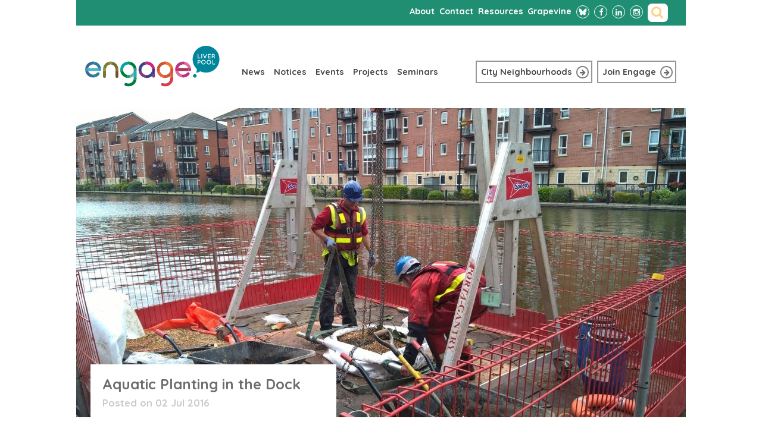

--- FILE ---
content_type: text/html; charset=UTF-8
request_url: https://www.engageliverpool.com/news/aquatic-planting-dock/
body_size: 11970
content:
<!DOCTYPE html>
<html lang="en-US" prefix="og: http://ogp.me/ns# fb: http://ogp.me/ns/fb#">
<head>
<meta charset="UTF-8">
<meta name="viewport" content="width=device-width, initial-scale=1">
<link rel="profile" href="http://gmpg.org/xfn/11">
<link rel="pingback" href="">
<link rel="stylesheet" id="engage-theme-style-css" href="https://www.engageliverpool.com/wp-content/themes/engage-theme/bootstrap/css/bootstrap.min.css" type="text/css" media="all">
<meta name='robots' content='index, follow, max-image-preview:large, max-snippet:-1, max-video-preview:-1' />

	<!-- This site is optimized with the Yoast SEO plugin v26.5 - https://yoast.com/wordpress/plugins/seo/ -->
	<title>Aquatic Planting in the Dock - Engage Liverpool</title>
	<link rel="canonical" href="https://www.engageliverpool.com/news/aquatic-planting-dock/" />
	<script type="application/ld+json" class="yoast-schema-graph">{"@context":"https://schema.org","@graph":[{"@type":"WebPage","@id":"https://www.engageliverpool.com/news/aquatic-planting-dock/","url":"https://www.engageliverpool.com/news/aquatic-planting-dock/","name":"Aquatic Planting in the Dock - Engage Liverpool","isPartOf":{"@id":"https://www.engageliverpool.com/#website"},"datePublished":"2016-07-02T15:30:13+00:00","dateModified":"2016-07-02T15:40:29+00:00","breadcrumb":{"@id":"https://www.engageliverpool.com/news/aquatic-planting-dock/#breadcrumb"},"inLanguage":"en-US","potentialAction":[{"@type":"ReadAction","target":["https://www.engageliverpool.com/news/aquatic-planting-dock/"]}]},{"@type":"BreadcrumbList","@id":"https://www.engageliverpool.com/news/aquatic-planting-dock/#breadcrumb","itemListElement":[{"@type":"ListItem","position":1,"name":"Home","item":"https://www.engageliverpool.com/"},{"@type":"ListItem","position":2,"name":"Aquatic Planting in the Dock"}]},{"@type":"WebSite","@id":"https://www.engageliverpool.com/#website","url":"https://www.engageliverpool.com/","name":"Engage Liverpool","description":"Engage connects residents with each other and with decision makers in Liverpool City Centre","potentialAction":[{"@type":"SearchAction","target":{"@type":"EntryPoint","urlTemplate":"https://www.engageliverpool.com/?s={search_term_string}"},"query-input":{"@type":"PropertyValueSpecification","valueRequired":true,"valueName":"search_term_string"}}],"inLanguage":"en-US"}]}</script>
	<!-- / Yoast SEO plugin. -->


<link rel="alternate" title="oEmbed (JSON)" type="application/json+oembed" href="https://www.engageliverpool.com/wp-json/oembed/1.0/embed?url=https%3A%2F%2Fwww.engageliverpool.com%2Fnews%2Faquatic-planting-dock%2F" />
<link rel="alternate" title="oEmbed (XML)" type="text/xml+oembed" href="https://www.engageliverpool.com/wp-json/oembed/1.0/embed?url=https%3A%2F%2Fwww.engageliverpool.com%2Fnews%2Faquatic-planting-dock%2F&#038;format=xml" />
<style id='wp-img-auto-sizes-contain-inline-css' type='text/css'>
img:is([sizes=auto i],[sizes^="auto," i]){contain-intrinsic-size:3000px 1500px}
/*# sourceURL=wp-img-auto-sizes-contain-inline-css */
</style>
<link rel='stylesheet' id='dt_twitter_css-css' href='https://www.engageliverpool.com/wp-content/plugins/digicution-simple-twitter-feed/css/frontend.css?ver=1.0.0' type='text/css' media='all' />
<style id='wp-block-library-inline-css' type='text/css'>
:root{--wp-block-synced-color:#7a00df;--wp-block-synced-color--rgb:122,0,223;--wp-bound-block-color:var(--wp-block-synced-color);--wp-editor-canvas-background:#ddd;--wp-admin-theme-color:#007cba;--wp-admin-theme-color--rgb:0,124,186;--wp-admin-theme-color-darker-10:#006ba1;--wp-admin-theme-color-darker-10--rgb:0,107,160.5;--wp-admin-theme-color-darker-20:#005a87;--wp-admin-theme-color-darker-20--rgb:0,90,135;--wp-admin-border-width-focus:2px}@media (min-resolution:192dpi){:root{--wp-admin-border-width-focus:1.5px}}.wp-element-button{cursor:pointer}:root .has-very-light-gray-background-color{background-color:#eee}:root .has-very-dark-gray-background-color{background-color:#313131}:root .has-very-light-gray-color{color:#eee}:root .has-very-dark-gray-color{color:#313131}:root .has-vivid-green-cyan-to-vivid-cyan-blue-gradient-background{background:linear-gradient(135deg,#00d084,#0693e3)}:root .has-purple-crush-gradient-background{background:linear-gradient(135deg,#34e2e4,#4721fb 50%,#ab1dfe)}:root .has-hazy-dawn-gradient-background{background:linear-gradient(135deg,#faaca8,#dad0ec)}:root .has-subdued-olive-gradient-background{background:linear-gradient(135deg,#fafae1,#67a671)}:root .has-atomic-cream-gradient-background{background:linear-gradient(135deg,#fdd79a,#004a59)}:root .has-nightshade-gradient-background{background:linear-gradient(135deg,#330968,#31cdcf)}:root .has-midnight-gradient-background{background:linear-gradient(135deg,#020381,#2874fc)}:root{--wp--preset--font-size--normal:16px;--wp--preset--font-size--huge:42px}.has-regular-font-size{font-size:1em}.has-larger-font-size{font-size:2.625em}.has-normal-font-size{font-size:var(--wp--preset--font-size--normal)}.has-huge-font-size{font-size:var(--wp--preset--font-size--huge)}.has-text-align-center{text-align:center}.has-text-align-left{text-align:left}.has-text-align-right{text-align:right}.has-fit-text{white-space:nowrap!important}#end-resizable-editor-section{display:none}.aligncenter{clear:both}.items-justified-left{justify-content:flex-start}.items-justified-center{justify-content:center}.items-justified-right{justify-content:flex-end}.items-justified-space-between{justify-content:space-between}.screen-reader-text{border:0;clip-path:inset(50%);height:1px;margin:-1px;overflow:hidden;padding:0;position:absolute;width:1px;word-wrap:normal!important}.screen-reader-text:focus{background-color:#ddd;clip-path:none;color:#444;display:block;font-size:1em;height:auto;left:5px;line-height:normal;padding:15px 23px 14px;text-decoration:none;top:5px;width:auto;z-index:100000}html :where(.has-border-color){border-style:solid}html :where([style*=border-top-color]){border-top-style:solid}html :where([style*=border-right-color]){border-right-style:solid}html :where([style*=border-bottom-color]){border-bottom-style:solid}html :where([style*=border-left-color]){border-left-style:solid}html :where([style*=border-width]){border-style:solid}html :where([style*=border-top-width]){border-top-style:solid}html :where([style*=border-right-width]){border-right-style:solid}html :where([style*=border-bottom-width]){border-bottom-style:solid}html :where([style*=border-left-width]){border-left-style:solid}html :where(img[class*=wp-image-]){height:auto;max-width:100%}:where(figure){margin:0 0 1em}html :where(.is-position-sticky){--wp-admin--admin-bar--position-offset:var(--wp-admin--admin-bar--height,0px)}@media screen and (max-width:600px){html :where(.is-position-sticky){--wp-admin--admin-bar--position-offset:0px}}

/*# sourceURL=wp-block-library-inline-css */
</style><style id='global-styles-inline-css' type='text/css'>
:root{--wp--preset--aspect-ratio--square: 1;--wp--preset--aspect-ratio--4-3: 4/3;--wp--preset--aspect-ratio--3-4: 3/4;--wp--preset--aspect-ratio--3-2: 3/2;--wp--preset--aspect-ratio--2-3: 2/3;--wp--preset--aspect-ratio--16-9: 16/9;--wp--preset--aspect-ratio--9-16: 9/16;--wp--preset--color--black: #000000;--wp--preset--color--cyan-bluish-gray: #abb8c3;--wp--preset--color--white: #ffffff;--wp--preset--color--pale-pink: #f78da7;--wp--preset--color--vivid-red: #cf2e2e;--wp--preset--color--luminous-vivid-orange: #ff6900;--wp--preset--color--luminous-vivid-amber: #fcb900;--wp--preset--color--light-green-cyan: #7bdcb5;--wp--preset--color--vivid-green-cyan: #00d084;--wp--preset--color--pale-cyan-blue: #8ed1fc;--wp--preset--color--vivid-cyan-blue: #0693e3;--wp--preset--color--vivid-purple: #9b51e0;--wp--preset--gradient--vivid-cyan-blue-to-vivid-purple: linear-gradient(135deg,rgb(6,147,227) 0%,rgb(155,81,224) 100%);--wp--preset--gradient--light-green-cyan-to-vivid-green-cyan: linear-gradient(135deg,rgb(122,220,180) 0%,rgb(0,208,130) 100%);--wp--preset--gradient--luminous-vivid-amber-to-luminous-vivid-orange: linear-gradient(135deg,rgb(252,185,0) 0%,rgb(255,105,0) 100%);--wp--preset--gradient--luminous-vivid-orange-to-vivid-red: linear-gradient(135deg,rgb(255,105,0) 0%,rgb(207,46,46) 100%);--wp--preset--gradient--very-light-gray-to-cyan-bluish-gray: linear-gradient(135deg,rgb(238,238,238) 0%,rgb(169,184,195) 100%);--wp--preset--gradient--cool-to-warm-spectrum: linear-gradient(135deg,rgb(74,234,220) 0%,rgb(151,120,209) 20%,rgb(207,42,186) 40%,rgb(238,44,130) 60%,rgb(251,105,98) 80%,rgb(254,248,76) 100%);--wp--preset--gradient--blush-light-purple: linear-gradient(135deg,rgb(255,206,236) 0%,rgb(152,150,240) 100%);--wp--preset--gradient--blush-bordeaux: linear-gradient(135deg,rgb(254,205,165) 0%,rgb(254,45,45) 50%,rgb(107,0,62) 100%);--wp--preset--gradient--luminous-dusk: linear-gradient(135deg,rgb(255,203,112) 0%,rgb(199,81,192) 50%,rgb(65,88,208) 100%);--wp--preset--gradient--pale-ocean: linear-gradient(135deg,rgb(255,245,203) 0%,rgb(182,227,212) 50%,rgb(51,167,181) 100%);--wp--preset--gradient--electric-grass: linear-gradient(135deg,rgb(202,248,128) 0%,rgb(113,206,126) 100%);--wp--preset--gradient--midnight: linear-gradient(135deg,rgb(2,3,129) 0%,rgb(40,116,252) 100%);--wp--preset--font-size--small: 13px;--wp--preset--font-size--medium: 20px;--wp--preset--font-size--large: 36px;--wp--preset--font-size--x-large: 42px;--wp--preset--spacing--20: 0.44rem;--wp--preset--spacing--30: 0.67rem;--wp--preset--spacing--40: 1rem;--wp--preset--spacing--50: 1.5rem;--wp--preset--spacing--60: 2.25rem;--wp--preset--spacing--70: 3.38rem;--wp--preset--spacing--80: 5.06rem;--wp--preset--shadow--natural: 6px 6px 9px rgba(0, 0, 0, 0.2);--wp--preset--shadow--deep: 12px 12px 50px rgba(0, 0, 0, 0.4);--wp--preset--shadow--sharp: 6px 6px 0px rgba(0, 0, 0, 0.2);--wp--preset--shadow--outlined: 6px 6px 0px -3px rgb(255, 255, 255), 6px 6px rgb(0, 0, 0);--wp--preset--shadow--crisp: 6px 6px 0px rgb(0, 0, 0);}:where(.is-layout-flex){gap: 0.5em;}:where(.is-layout-grid){gap: 0.5em;}body .is-layout-flex{display: flex;}.is-layout-flex{flex-wrap: wrap;align-items: center;}.is-layout-flex > :is(*, div){margin: 0;}body .is-layout-grid{display: grid;}.is-layout-grid > :is(*, div){margin: 0;}:where(.wp-block-columns.is-layout-flex){gap: 2em;}:where(.wp-block-columns.is-layout-grid){gap: 2em;}:where(.wp-block-post-template.is-layout-flex){gap: 1.25em;}:where(.wp-block-post-template.is-layout-grid){gap: 1.25em;}.has-black-color{color: var(--wp--preset--color--black) !important;}.has-cyan-bluish-gray-color{color: var(--wp--preset--color--cyan-bluish-gray) !important;}.has-white-color{color: var(--wp--preset--color--white) !important;}.has-pale-pink-color{color: var(--wp--preset--color--pale-pink) !important;}.has-vivid-red-color{color: var(--wp--preset--color--vivid-red) !important;}.has-luminous-vivid-orange-color{color: var(--wp--preset--color--luminous-vivid-orange) !important;}.has-luminous-vivid-amber-color{color: var(--wp--preset--color--luminous-vivid-amber) !important;}.has-light-green-cyan-color{color: var(--wp--preset--color--light-green-cyan) !important;}.has-vivid-green-cyan-color{color: var(--wp--preset--color--vivid-green-cyan) !important;}.has-pale-cyan-blue-color{color: var(--wp--preset--color--pale-cyan-blue) !important;}.has-vivid-cyan-blue-color{color: var(--wp--preset--color--vivid-cyan-blue) !important;}.has-vivid-purple-color{color: var(--wp--preset--color--vivid-purple) !important;}.has-black-background-color{background-color: var(--wp--preset--color--black) !important;}.has-cyan-bluish-gray-background-color{background-color: var(--wp--preset--color--cyan-bluish-gray) !important;}.has-white-background-color{background-color: var(--wp--preset--color--white) !important;}.has-pale-pink-background-color{background-color: var(--wp--preset--color--pale-pink) !important;}.has-vivid-red-background-color{background-color: var(--wp--preset--color--vivid-red) !important;}.has-luminous-vivid-orange-background-color{background-color: var(--wp--preset--color--luminous-vivid-orange) !important;}.has-luminous-vivid-amber-background-color{background-color: var(--wp--preset--color--luminous-vivid-amber) !important;}.has-light-green-cyan-background-color{background-color: var(--wp--preset--color--light-green-cyan) !important;}.has-vivid-green-cyan-background-color{background-color: var(--wp--preset--color--vivid-green-cyan) !important;}.has-pale-cyan-blue-background-color{background-color: var(--wp--preset--color--pale-cyan-blue) !important;}.has-vivid-cyan-blue-background-color{background-color: var(--wp--preset--color--vivid-cyan-blue) !important;}.has-vivid-purple-background-color{background-color: var(--wp--preset--color--vivid-purple) !important;}.has-black-border-color{border-color: var(--wp--preset--color--black) !important;}.has-cyan-bluish-gray-border-color{border-color: var(--wp--preset--color--cyan-bluish-gray) !important;}.has-white-border-color{border-color: var(--wp--preset--color--white) !important;}.has-pale-pink-border-color{border-color: var(--wp--preset--color--pale-pink) !important;}.has-vivid-red-border-color{border-color: var(--wp--preset--color--vivid-red) !important;}.has-luminous-vivid-orange-border-color{border-color: var(--wp--preset--color--luminous-vivid-orange) !important;}.has-luminous-vivid-amber-border-color{border-color: var(--wp--preset--color--luminous-vivid-amber) !important;}.has-light-green-cyan-border-color{border-color: var(--wp--preset--color--light-green-cyan) !important;}.has-vivid-green-cyan-border-color{border-color: var(--wp--preset--color--vivid-green-cyan) !important;}.has-pale-cyan-blue-border-color{border-color: var(--wp--preset--color--pale-cyan-blue) !important;}.has-vivid-cyan-blue-border-color{border-color: var(--wp--preset--color--vivid-cyan-blue) !important;}.has-vivid-purple-border-color{border-color: var(--wp--preset--color--vivid-purple) !important;}.has-vivid-cyan-blue-to-vivid-purple-gradient-background{background: var(--wp--preset--gradient--vivid-cyan-blue-to-vivid-purple) !important;}.has-light-green-cyan-to-vivid-green-cyan-gradient-background{background: var(--wp--preset--gradient--light-green-cyan-to-vivid-green-cyan) !important;}.has-luminous-vivid-amber-to-luminous-vivid-orange-gradient-background{background: var(--wp--preset--gradient--luminous-vivid-amber-to-luminous-vivid-orange) !important;}.has-luminous-vivid-orange-to-vivid-red-gradient-background{background: var(--wp--preset--gradient--luminous-vivid-orange-to-vivid-red) !important;}.has-very-light-gray-to-cyan-bluish-gray-gradient-background{background: var(--wp--preset--gradient--very-light-gray-to-cyan-bluish-gray) !important;}.has-cool-to-warm-spectrum-gradient-background{background: var(--wp--preset--gradient--cool-to-warm-spectrum) !important;}.has-blush-light-purple-gradient-background{background: var(--wp--preset--gradient--blush-light-purple) !important;}.has-blush-bordeaux-gradient-background{background: var(--wp--preset--gradient--blush-bordeaux) !important;}.has-luminous-dusk-gradient-background{background: var(--wp--preset--gradient--luminous-dusk) !important;}.has-pale-ocean-gradient-background{background: var(--wp--preset--gradient--pale-ocean) !important;}.has-electric-grass-gradient-background{background: var(--wp--preset--gradient--electric-grass) !important;}.has-midnight-gradient-background{background: var(--wp--preset--gradient--midnight) !important;}.has-small-font-size{font-size: var(--wp--preset--font-size--small) !important;}.has-medium-font-size{font-size: var(--wp--preset--font-size--medium) !important;}.has-large-font-size{font-size: var(--wp--preset--font-size--large) !important;}.has-x-large-font-size{font-size: var(--wp--preset--font-size--x-large) !important;}
/*# sourceURL=global-styles-inline-css */
</style>

<style id='classic-theme-styles-inline-css' type='text/css'>
/*! This file is auto-generated */
.wp-block-button__link{color:#fff;background-color:#32373c;border-radius:9999px;box-shadow:none;text-decoration:none;padding:calc(.667em + 2px) calc(1.333em + 2px);font-size:1.125em}.wp-block-file__button{background:#32373c;color:#fff;text-decoration:none}
/*# sourceURL=/wp-includes/css/classic-themes.min.css */
</style>
<link rel='stylesheet' id='contact-form-7-css' href='https://www.engageliverpool.com/wp-content/plugins/contact-form-7/includes/css/styles.css?ver=6.1.4' type='text/css' media='all' />
<link rel='stylesheet' id='engage-theme-style-css' href='https://www.engageliverpool.com/wp-content/themes/engage-theme/style.css?ver=6.9' type='text/css' media='all' />
<link rel="https://api.w.org/" href="https://www.engageliverpool.com/wp-json/" /><link rel="alternate" title="JSON" type="application/json" href="https://www.engageliverpool.com/wp-json/wp/v2/news/502539" /><link rel='shortlink' href='https://www.engageliverpool.com/?p=502539' />
<style type="text/css">.recentcomments a{display:inline !important;padding:0 !important;margin:0 !important;}</style>
<!-- START - Open Graph and Twitter Card Tags 3.3.7 -->
 <!-- Facebook Open Graph -->
  <meta property="og:locale" content="en_US"/>
  <meta property="og:site_name" content="Engage Liverpool"/>
  <meta property="og:title" content="Aquatic Planting in the Dock - Engage Liverpool"/>
  <meta property="og:url" content="https://www.engageliverpool.com/news/aquatic-planting-dock/"/>
  <meta property="og:type" content="article"/>
  <meta property="og:description" content="Engage connects residents with each other and with decision makers in Liverpool City Centre"/>
  <meta property="og:image" content="https://www.engageliverpool.com/wp-content/uploads/2020/03/default-social-image.png"/>
  <meta property="og:image:url" content="https://www.engageliverpool.com/wp-content/uploads/2020/03/default-social-image.png"/>
  <meta property="og:image:secure_url" content="https://www.engageliverpool.com/wp-content/uploads/2020/03/default-social-image.png"/>
  <meta property="og:image:width" content="1200"/>
  <meta property="og:image:height" content="630"/>
  <meta property="article:publisher" content="https://www.facebook.com/EngageLiverpoolCIC"/>
 <!-- Google+ / Schema.org -->
  <meta itemprop="name" content="Aquatic Planting in the Dock - Engage Liverpool"/>
  <meta itemprop="headline" content="Aquatic Planting in the Dock - Engage Liverpool"/>
  <meta itemprop="description" content="Engage connects residents with each other and with decision makers in Liverpool City Centre"/>
  <meta itemprop="image" content="https://www.engageliverpool.com/wp-content/uploads/2020/03/default-social-image.png"/>
  <meta itemprop="author" content="Gerry Proctor"/>
  <!--<meta itemprop="publisher" content="Engage Liverpool"/>--> <!-- To solve: The attribute publisher.itemtype has an invalid value -->
 <!-- Twitter Cards -->
  <meta name="twitter:title" content="Aquatic Planting in the Dock - Engage Liverpool"/>
  <meta name="twitter:url" content="https://www.engageliverpool.com/news/aquatic-planting-dock/"/>
  <meta name="twitter:description" content="Engage connects residents with each other and with decision makers in Liverpool City Centre"/>
  <meta name="twitter:image" content="https://www.engageliverpool.com/wp-content/uploads/2020/03/default-social-image.png"/>
  <meta name="twitter:card" content="summary_large_image"/>
  <meta name="twitter:site" content="@engageliverpool"/>
 <!-- SEO -->
 <!-- Misc. tags -->
 <!-- is_singular | yoast_seo -->
<!-- END - Open Graph and Twitter Card Tags 3.3.7 -->
	
<link rel="stylesheet" type="text/css" href="//fonts.googleapis.com/css?family=Quicksand:300,400,700">

<script type="text/javascript" src="//maps.googleapis.com/maps/api/js?key=AIzaSyA_Xihi0DVHHYaizBCwEDN86mUntSm9UXQ&callback=initMap"></script>

<script>
  (function(i,s,o,g,r,a,m){i['GoogleAnalyticsObject']=r;i[r]=i[r]||function(){
  (i[r].q=i[r].q||[]).push(arguments)},i[r].l=1*new Date();a=s.createElement(o),
  m=s.getElementsByTagName(o)[0];a.async=1;a.src=g;m.parentNode.insertBefore(a,m)
  })(window,document,'script','//www.google-analytics.com/analytics.js','ga');
  ga('create', 'UA-39025884-1', 'auto');
  ga('send', 'pageview');
</script>

<script async src="https://www.googletagmanager.com/gtag/js?id=G-FCXGKVCSG2"></script>
<script>
  window.dataLayer = window.dataLayer || [];
  function gtag(){dataLayer.push(arguments);}
  gtag('js', new Date());
  gtag('config', 'G-FCXGKVCSG2');
</script>
</head>

<body class="wp-singular news-template-default single single-news postid-502539 wp-theme-engage-theme">

<header role="banner">
	<nav class="mini t-hide m-hide">
		<div class="wrapper">
			<h2 class="hidden">Sub-Navigation</h2>
			<div class="menu-links col-md-12 col-sm-12  col-xs-12">

					<div class="col-md-12 col-sm-12">
						<div class="inner">
							
						<form role="search" method="get" id="search" class="search-form" action="https://www.engageliverpool.com">
							<label for="search_input" class="hidden">Search</label>
							<input id="s" type="search" name="s" placeholder="Search Engage">
							<input type="submit" name="searchsubmit" value="Go" class="hidden"><i class="fa fa-search"></i>
						</form>
						<ul class="social-links">
							<li><a href="https://bsky.app/profile/engageliverpool.com" title="Follow us on Bluesky" target="_blank"><svg xmlns="http://www.w3.org/2000/svg" width="24" height="24" viewBox="0 0 24 24" style="fill: #fff;width: 14px;height: 14px;position: relative;left: 3px;top: 2px;"><path d="M5.769,3.618C8.291,5.512,11.004,9.352,12,11.412c0.996-2.06,3.709-5.9,6.231-7.793C20.051,2.252,23,1.195,23,4.559 c0,0.672-0.385,5.644-0.611,6.451c-0.785,2.806-3.647,3.522-6.192,3.089c4.449,0.757,5.581,3.265,3.137,5.774 c-4.643,4.764-6.672-1.195-7.193-2.722c-0.095-0.28-0.14-0.411-0.14-0.3c-0.001-0.112-0.045,0.019-0.14,0.3 c-0.521,1.527-2.55,7.486-7.193,2.722c-2.445-2.509-1.313-5.017,3.137-5.774c-2.546,0.433-5.407-0.282-6.192-3.089	C1.385,10.203,1,5.231,1,4.559C1,1.195,3.949,2.252,5.769,3.618L5.769,3.618z"></path></svg><span>Bluesky</span></a></li>
							<li><a href="https://www.facebook.com/EngageLiverpoolCIC" title="Like us on Facebook" target="_blank"><i class="fa fa-facebook"></i><span>Facebook</span></a></li>
							<li><a href="https://www.linkedin.com/company/engage-liverpool-cic" title="Follow us on LinkedIn"><i class="fa fa-linkedin"><span>LinkedIn</span></i></a></li>
							<li><a href="https://www.instagram.com/engageliverpool/" title="Follow us on Instagram" target="_blank"><i class="fa fa-instagram"><span>Instagram</span></i></a></li>
						</ul>
						

					<ul id="menu-header-menu" class="sub-menu"><li id="menu-item-40" class="menu-item menu-item-type-post_type menu-item-object-page menu-item-40"><a href="https://www.engageliverpool.com/about/" title="About Engage Liverpool">About</a></li>
<li id="menu-item-39" class="menu-item menu-item-type-post_type menu-item-object-page menu-item-39"><a href="https://www.engageliverpool.com/contact/" title="Get in touch with Engage Liverpool">Contact</a></li>
<li id="menu-item-501954" class="menu-item menu-item-type-post_type menu-item-object-page menu-item-501954"><a href="https://www.engageliverpool.com/resources/">Resources</a></li>
<li id="menu-item-503641" class="menu-item menu-item-type-post_type menu-item-object-page menu-item-503641"><a href="https://www.engageliverpool.com/grapevine/">Grapevine</a></li>
</ul>			

						
					

						</div>
					</div>
				</div>
			</div>
		</div>
	</nav>
	<nav class="main">
		<div class="wrapper">
			<h2 class="hidden">Main Navigation</h2>
			<div class="home-logo col-md-3 col-sm-3">
				<a href="https://www.engageliverpool.com" title="Engage Liverpool - Home" class="m-hide">
					<img alt="Engage Liverpool" src="https://www.engageliverpool.com/wp-content/themes/engage-theme/img/engage_logo.svg" />
				</a>
			</div>
      <!--
			<span class="m1 t-hide d-hide col-xs-2">
				<a href="#" class="nav-toggle col-xs-2">
					<i class="fa fa-bars col-xs-2"></i>
				<span>Menu</span>
				</a>
			</span>
			<span class="m2-m3 t-hide d-hide col-md-4 col-sm-4 col-xs-4"><a href="https://www.engageliverpool.com" title="Engage Liverpool - Home" class="logo">
				<img alt="Engage Liverpool" src="https://www.engageliverpool.com/wp-content/themes/engage-theme/img/engage_logo.svg" width="83"></a>
			</span>
			<span class="m4 t-hide d-hide col-xs-2">
				<a href="#" class="search-toggle col-xs-2"><i class="fa fa-search col-xs-2"></i><span>Search</span></a>
			</span>
      -->
			<ul id="menu-main-menu" class="main-menu col-md-4 col-sm-4"><li id="menu-item-38" class="menu-item menu-item-type-post_type menu-item-object-page menu-item-38"><a href="https://www.engageliverpool.com/news/" title="Read the latest Engage news">News</a></li>
<li id="menu-item-37" class="menu-item menu-item-type-post_type menu-item-object-page menu-item-37"><a href="https://www.engageliverpool.com/notices/" title="See important city centre updates">Notices</a></li>
<li id="menu-item-36" class="menu-item menu-item-type-post_type menu-item-object-page menu-item-36"><a href="https://www.engageliverpool.com/events/" title="See upcoming engage and city events">Events</a></li>
<li id="menu-item-35" class="menu-item menu-item-type-post_type menu-item-object-page menu-item-35"><a href="https://www.engageliverpool.com/projects/" title="Learn all about the current and past Engage projects">Projects</a></li>
<li id="menu-item-501111" class="menu-item menu-item-type-post_type menu-item-object-page menu-item-501111"><a href="https://www.engageliverpool.com/seminars/">Seminars</a></li>
</ul>			<div class="find-your-links col-md-5 col-sm-5">
				<ul>
					<li class="find-link"><a href="https://www.engageliverpool.com/find-your-neighbourhood/" title="Find your neighbourhood" class="border button icon-right city-neighbourhoods home">City Neighbourhoods<span class="circle"><i class="fa fa-arrow-right"></i></span></a></li>
					<li class="find-link"><a href="/grapevine" class="border button icon-right">Join Engage<span class="circle"><i class="fa fa-arrow-right"></i></span></a></li>
									</ul>
			</div>
		</div>
    <!--
		<form id="mobile-search" name="search" action="#" method="post" class="d-hide m-all">
			<label for="search_input" class="hidden">Search</label>
			<input id="search_input" type="search" name="search" placeholder="Search Engage">
			<input type="submit" name="submit" value="Go" class="hidden">
		</form>
    -->
	</nav>
</header>




<div id="page" class="hfeed site">

	<header id="masthead" class="site-header" role="banner">
		<div class="site-branding">
		</div><!-- .site-branding -->

		<nav id="site-navigation" class="main-navigation" role="navigation">
			<!-- <div id="primary-menu" class="menu"><ul>
<li class="page_item page-item-20"><a href="https://www.engageliverpool.com/about/">About</a></li>
<li class="page_item page-item-61"><a href="https://www.engageliverpool.com/block/">Block</a></li>
<li class="page_item page-item-22"><a href="https://www.engageliverpool.com/contact/">Contact</a></li>
<li class="page_item page-item-503058"><a href="https://www.engageliverpool.com/urbingo/">Contribute to Urbingo Liverpool</a></li>
<li class="page_item page-item-500260"><a href="https://www.engageliverpool.com/edit-block/">Edit Block</a></li>
<li class="page_item page-item-500262"><a href="https://www.engageliverpool.com/edit-details/">Edit Details</a></li>
<li class="page_item page-item-502316"><a href="https://www.engageliverpool.com/edit-events/">Edit Events</a></li>
<li class="page_item page-item-500268"><a href="https://www.engageliverpool.com/edit-news/">Edit News</a></li>
<li class="page_item page-item-502314"><a href="https://www.engageliverpool.com/edit-notices/">Edit Notices</a></li>
<li class="page_item page-item-56"><a href="https://www.engageliverpool.com/event/">Event</a></li>
<li class="page_item page-item-10"><a href="https://www.engageliverpool.com/events/">Events</a></li>
<li class="page_item page-item-501306 page_item_has_children"><a href="https://www.engageliverpool.com/events-2/">Events</a>
<ul class='children'>
	<li class="page_item page-item-501308"><a href="https://www.engageliverpool.com/events-2/categories/">Categories</a></li>
	<li class="page_item page-item-501307"><a href="https://www.engageliverpool.com/events-2/locations/">Locations</a></li>
	<li class="page_item page-item-501310"><a href="https://www.engageliverpool.com/events-2/my-bookings/">My Bookings</a></li>
	<li class="page_item page-item-501309"><a href="https://www.engageliverpool.com/events-2/tags/">Tags</a></li>
</ul>
</li>
<li class="page_item page-item-64"><a href="https://www.engageliverpool.com/find-your-neighbourhood/">Find Your Neighbourhood</a></li>
<li class="page_item page-item-88"><a href="https://www.engageliverpool.com/forgotten-password/">Forgotten Password</a></li>
<li class="page_item page-item-503583"><a href="https://www.engageliverpool.com/grapevine/">Grapevine</a></li>
<li class="page_item page-item-273"><a href="https://www.engageliverpool.com/">Home Page</a></li>
<li class="page_item page-item-18"><a href="https://www.engageliverpool.com/join-engage/">Join Engage</a></li>
<li class="page_item page-item-30"><a href="https://www.engageliverpool.com/login/">Login</a></li>
<li class="page_item page-item-32"><a href="https://www.engageliverpool.com/logout/">Logout</a></li>
<li class="page_item page-item-58"><a href="https://www.engageliverpool.com/neighbourhood/">Neighbourhood</a></li>
<li class="page_item page-item-16"><a href="https://www.engageliverpool.com/neighbourhoods/">Neighbourhoods</a></li>
<li class="page_item page-item-6"><a href="https://www.engageliverpool.com/news/">News</a></li>
<li class="page_item page-item-8"><a href="https://www.engageliverpool.com/notices/">Notices</a></li>
<li class="page_item page-item-501411"><a href="https://www.engageliverpool.com/policy/">Policy</a></li>
<li class="page_item page-item-28"><a href="https://www.engageliverpool.com/privacy-cookies/">Privacy &#038; Cookies</a></li>
<li class="page_item page-item-12 page_item_has_children"><a href="https://www.engageliverpool.com/projects/">Projects</a>
<ul class='children'>
	<li class="page_item page-item-502425"><a href="https://www.engageliverpool.com/projects/citizen-led-growing-projects/">Citizen-led growing projects</a></li>
</ul>
</li>
<li class="page_item page-item-14"><a href="https://www.engageliverpool.com/resources/">Resources</a></li>
<li class="page_item page-item-24"><a href="https://www.engageliverpool.com/search/">Search</a></li>
<li class="page_item page-item-501109"><a href="https://www.engageliverpool.com/seminars/">Seminars</a></li>
<li class="page_item page-item-251"><a href="https://www.engageliverpool.com/sidebar/">Sidebar</a></li>
<li class="page_item page-item-26"><a href="https://www.engageliverpool.com/terms/">Terms</a></li>
</ul></div>
 -->
		</nav><!-- #site-navigation -->
	</header><!-- #masthead -->

	<div id="content" class="site-content">


  <!-- Main Wrapper //-->

    <!-- Main Content //-->

<div class="template-news-item-page">
  
  <div class="wrapper clearfix">
  <section role="region" aria-label="Neighbourhood Images Carousel" class="carousel-pages">
	<h2 class="hidden">Neighbourhood Images Carousel</h2>

	<div class="image-slider d-all t-all m-all">
		<div class="map m-hide">
			<a href="#" title="close this window"><i class="fa fa-times"></i></a>
			<span class="loading"><i class="fa fa-cog fa-spin"></i> Map Loading...</span>
			<div id="gmap-neighbourhoods"></div>
		</div>
		
			</div>

	
	<div  class="owl-item cloned">	
		<div class="item">
			<img alt="slide" src="https://www.engageliverpool.com/wp-content/uploads/2016/07/CQ-Aquatic-Planting-3-1024x520.jpg">
		</div>
	</div>

	<aside class="item-header">
			<h2>Aquatic Planting in the Dock</h2>
								<h3>Posted on 02 Jul 2016</h3>
				</aside>
</section>  </div>

  <div id="primary" class="content-area col-md-9 col-sm-8 col-xs-12">
    <main id="main" class="site-main" role="main">
      <div id="main" class="d1-d9 t-all m-all">
        <div class="social-media-icons">
	<p>share</p>
	<a href="https://bsky.app/intent/compose?text=https://www.engageliverpool.com/news/aquatic-planting-dock/" class="social-icon icon-bluesky" title="Share to Bluesky"><svg xmlns="http://www.w3.org/2000/svg" width="24" height="24" viewBox="0 0 24 24" style="fill: currentColor;width: 1em;height: 1em;position: relative;left: 5px;top: 4px;"><path d="M5.769,3.618C8.291,5.512,11.004,9.352,12,11.412c0.996-2.06,3.709-5.9,6.231-7.793C20.051,2.252,23,1.195,23,4.559 c0,0.672-0.385,5.644-0.611,6.451c-0.785,2.806-3.647,3.522-6.192,3.089c4.449,0.757,5.581,3.265,3.137,5.774 c-4.643,4.764-6.672-1.195-7.193-2.722c-0.095-0.28-0.14-0.411-0.14-0.3c-0.001-0.112-0.045,0.019-0.14,0.3 c-0.521,1.527-2.55,7.486-7.193,2.722c-2.445-2.509-1.313-5.017,3.137-5.774c-2.546,0.433-5.407-0.282-6.192-3.089	C1.385,10.203,1,5.231,1,4.559C1,1.195,3.949,2.252,5.769,3.618L5.769,3.618z"></path></svg></a>
	<a href="http://www.facebook.com/sharer.php?u=https://www.engageliverpool.com/news/aquatic-planting-dock/&t=Aquatic Planting in the Dock" class="social-icon icon-facebook" title="Share to Facebook">&nbsp;</a>
</div>
        <ol class="breadcrumbs">
			<li><a href="/" title="Go back to the Engage Homepage">home</a>
		</li>
		
			<li><a href="../" title="Go back to the Aquatic Planting in the Dock">news</a>
			</li>

			<li><a href="" title="Go back to the Aquatic Planting in the Dock">Aquatic Planting in the Dock</a>
			</li>

			 </ol>
        <section role="region" aria-label="Welcome to Engage">
          <div class="intro d-all t-all m-all">
            <p>On Wednesday and Thursday,  29th and 30th June 2016, a mobile floating platform was constructed upon the dock water-feature  to enable the planting of 18 white water lilies and dozens of bunches of weighted Ceratophyllum.</p>
<p>This was stage 2 of the process to cleanse the water and improve  its  quality. We needed to encourage the Canada Geese from hanging around at City Quay otherwise we couldn&#8217;t have invested so heavily in the aquatic plants &#8211; this was stage 1 and was successfully completed during June. Those changes are visible for all to see at the top end of the lake and also in the temporary netting around much of the exterior railings and posts.</p>
<p>Project Leader Richard Steel said: &#8220;The City Quay trial aquatic plant introductions were successfully completed yesterday with all 18(no.) submerged lily planters installed and the bunches of weighted submerged plants deployed. We now have to let nature take its course but I am confident we have given the plants the best opportunity for establishing within this nutrient enriched urban lake. The key point in terms of plant establishment is ensuring that the lake is maintained as free of geese as possible during the establishment phase. So far the measures for waterfowl deterrent appear to have been effective at dissuading the geese from using the water feature.&#8221;</p>
<p>Stage 3 will be the commencement of the aerators that will we start installing during the summer. We hope to see the water lilies beginning to show on the surface of the water as they grow and become established over the next few weeks. If you see any geese arriving please do your best to encourage them to leave or they will eat the plants before they become strong enough to be self-sustaining!</p>
<p>More details can be found <a href="https://www.engageliverpool.com/news/water-quality-update/" target="_blank">HERE</a></p>
<p><img fetchpriority="high" decoding="async" class="alignnone size-medium wp-image-502541" src="https://www.engageliverpool.com/wp-content/uploads/2016/07/CQ-Aquatic-Planting-1-300x169.jpg" alt="CQ Aquatic Planting 1" width="300" height="169" srcset="https://www.engageliverpool.com/wp-content/uploads/2016/07/CQ-Aquatic-Planting-1-300x169.jpg 300w, https://www.engageliverpool.com/wp-content/uploads/2016/07/CQ-Aquatic-Planting-1-768x432.jpg 768w, https://www.engageliverpool.com/wp-content/uploads/2016/07/CQ-Aquatic-Planting-1-1024x576.jpg 1024w, https://www.engageliverpool.com/wp-content/uploads/2016/07/CQ-Aquatic-Planting-1-260x146.jpg 260w, https://www.engageliverpool.com/wp-content/uploads/2016/07/CQ-Aquatic-Planting-1-215x121.jpg 215w, https://www.engageliverpool.com/wp-content/uploads/2016/07/CQ-Aquatic-Planting-1-100x56.jpg 100w, https://www.engageliverpool.com/wp-content/uploads/2016/07/CQ-Aquatic-Planting-1-31x17.jpg 31w, https://www.engageliverpool.com/wp-content/uploads/2016/07/CQ-Aquatic-Planting-1.jpg 1632w" sizes="(max-width: 300px) 100vw, 300px" /></p>
<p><img decoding="async" class="alignnone size-medium wp-image-502542" src="https://www.engageliverpool.com/wp-content/uploads/2016/07/CQ-Aquatic-Planting-2-300x169.jpg" alt="CQ Aquatic Planting 2" width="300" height="169" srcset="https://www.engageliverpool.com/wp-content/uploads/2016/07/CQ-Aquatic-Planting-2-300x169.jpg 300w, https://www.engageliverpool.com/wp-content/uploads/2016/07/CQ-Aquatic-Planting-2-768x432.jpg 768w, https://www.engageliverpool.com/wp-content/uploads/2016/07/CQ-Aquatic-Planting-2-1024x576.jpg 1024w, https://www.engageliverpool.com/wp-content/uploads/2016/07/CQ-Aquatic-Planting-2-260x146.jpg 260w, https://www.engageliverpool.com/wp-content/uploads/2016/07/CQ-Aquatic-Planting-2-215x121.jpg 215w, https://www.engageliverpool.com/wp-content/uploads/2016/07/CQ-Aquatic-Planting-2-100x56.jpg 100w, https://www.engageliverpool.com/wp-content/uploads/2016/07/CQ-Aquatic-Planting-2-31x17.jpg 31w, https://www.engageliverpool.com/wp-content/uploads/2016/07/CQ-Aquatic-Planting-2.jpg 1632w" sizes="(max-width: 300px) 100vw, 300px" /></p>
          </div>
        </section>
      </div>
    </main>
  </div>

</div>

<div id="secondary" class="widget-area col-md-3 col-sm-4 col-xs-12" role="complementary">

  <aside>

          <div class="sidebar--recent-posts">
        <h2>Recent Posts</h2>
                <a href="https://www.engageliverpool.com/news/developer-wins-court-battle-over-peels-breach-of-contract/" class="news--article">
          <p>Developer wins court battle over Peel&#8217;s breach of contract.</p>
          <span class="circle"><i class="fa fa-arrow-right"></i></span>
        </a>
                <a href="https://www.engageliverpool.com/news/exciting-times-ahead-on-the-waterfront/" class="news--article">
          <p>Exciting times ahead on the Waterfront.</p>
          <span class="circle"><i class="fa fa-arrow-right"></i></span>
        </a>
                <a href="https://www.engageliverpool.com/news/essential-listening-on-citizen-democracy/" class="news--article">
          <p>Essential listening on Citizen Democracy</p>
          <span class="circle"><i class="fa fa-arrow-right"></i></span>
        </a>
                <a href="https://www.engageliverpool.com/news/seminar-report-food-in-the-home-on-the-street-and-on-the-bus/" class="news--article">
          <p>Seminar report: Food in the home, on the street, and on… the bus?</p>
          <span class="circle"><i class="fa fa-arrow-right"></i></span>
        </a>
                <a href="https://www.engageliverpool.com/news/seminar-report-hearing-from-the-farmers/" class="news--article">
          <p>Seminar Report: Hearing from the farmers</p>
          <span class="circle"><i class="fa fa-arrow-right"></i></span>
        </a>
                <a href="https://www.engageliverpool.com/news/first-food-seminar-report/" class="news--article">
          <p>Seminar Report: Sheila Dillon and the truth about the UK’s food system</p>
          <span class="circle"><i class="fa fa-arrow-right"></i></span>
        </a>
              </div>

      <div class="sidebar--tags">
         
      </div>

        
    <div class="d10-d12 t5-t6 m-all sidebar" style="background-color: ">
      <div class="sidebar-overlay"></div>
      <h3 class="hidden">Sidebar Content</h3>
      
      
            
                    <div class="promo">
          <a href="https://www.engageliverpool.com/grapevine/">
            <img alt="Join for free" src="https://www.engageliverpool.com/wp-content/uploads/2019/02/grapevine-sidebar-promo.png">
          </a>
          <a href="https://www.engageliverpool.com/grapevine/" class="button full">
            Join for free          </a>
        </div>
      
      <div class="form postcode">
        <h4>Find your Neighbourhood</h4>
        <form name="search" action="/find-your-neighbourhood/" method="POST">
          <label for="postcode" class="hidden">Enter your postcode</label>
          <input id="postcode" type="text" name="postcode" placeholder="Postcode">
          <div class="submit">
            <input type="submit" name="submit" value="Go"><i class="fa fa-search"></i>
          </div>
        </form>
      </div>

      <div class="form newsletter">
        <h4>Join the Grapevine</h4>
        <form name="search" action="https://engageliverpool.us6.list-manage.com/subscribe/post" method="post">
          
          <input type="hidden" name="u" value="db046063168c2d0cedff27d2e" />
          <input type="hidden" name="id" value="197d84b655" />
          
          <label for="email" class="hidden">Enter your email address</label>
          <input autocapitalize="off" autocorrect="off" id="MERGE0" type="email" name="MERGE0" placeholder="Email">
          
          <div class="submit">
            <input type="submit" name="submit" value="Go"><i class="fa fa-arrow-right"></i>
          </div>
        </form>
      </div>
      <div class="tweets">
        <h4>Local Tweets<span class="circle"><i class="fa fa-twitter"></i></span></h4>
        <ul class="dt-twitter"></ul>        <!--<ul>
          <li class="error"><i class="fa fa-exclamation-circle"></i><strong>Oops</strong>
            <p>Looks like there&apos;s a problem getting hold of twitter, we&apos;re looking into it</p>
          </li>
          <li><a href="#"><strong>Username</strong></a>
            <p>Lorem ipsum dolor sit amet, consectetur adipisicing elit, sed do eiusmod tempor incididunt ut labore et dolore magna aliquat enim fad minim.</p><small>Retweeted by <a href="#">Engage Liverpool</a></small>
          </li>
          <li><a href="#"><strong>Username</strong></a>
            <p>Lorem ipsum dolor sit amet, consectetur adipisicing elit, sed do eiusmod tempor incididunt ut labore et dolore magna aliquat enim fad minim.</p><small>Retweeted by <a href="#">Engage Liverpool</a></small>
          </li>
          <li><a href="#"><strong>Username</strong></a>
            <p>Lorem ipsum dolor sit amet, consectetur adipisicing elit, sed do eiusmod tempor incididunt ut labore et dolore magna aliquat enim fad minim.</p><small>Retweeted by <a href="#">Engage Liverpool</a></small>
          </li>
        </ul>-->
        <div class="nav"><a href="#prev" class="prev"><span class="circle"><i class="fa fa-arrow-left"></i></span></a><span class="divide"></span><a href="#next" class="next"><span class="circle"><i class="fa fa-arrow-right"></i></span></a>
        </div>
      </div>

            
      </div>
    </div>
  </aside>

</div><!-- #secondary -->


	</div><!-- #content -->
</div><!-- #page -->

	<div class="footer-container">
		<footer role="contentinfo" class="wrapper">
			<div class="d-all t-all m-all">
				<div class="d1-d9 t-all m-all logos  col-md-8  col-sm-8 col-xs-12">
					
					<div class="col-md-12 col-sm-12 col-xs-12">
						<h4>Funders</h4>
						<ul>
																	 
							        
							            <li><a href="https://www.biglotteryfund.org.uk/global-content/programmes/england/awards-for-all-england"  target="_blank"><img alt="Big Lottery" src="https://www.engageliverpool.com/wp-content/uploads/2015/08/Big-Lottery-94x70.png" width="94" height="70" /></a></li>

							        										 
							        
							            <li><a href="http://www.culturalfoundation.eu/"  target="_blank"><img alt="European Cultural Foundation" src="https://www.engageliverpool.com/wp-content/uploads/2015/08/ECF_Logo_Small_FC_0-78x70.jpg" width="78" height="70" /></a></li>

							        										 
							        
							            <li><a href="http://locality.org.uk/projects/building-community/"  target="_blank"><img alt="Locality" src="https://www.engageliverpool.com/wp-content/uploads/2017/11/locality-logo-100x50.png" width="100" height="50" /></a></li>

							        										 
							        
							            <li><a href="http://www.thersa.org"  target="_blank"><img alt="RSA Fellowship" src="https://www.engageliverpool.com/wp-content/uploads/2017/11/RSA_fellowship_logo_CMYK_withtext-100x70.png" width="100" height="70" /></a></li>

							        										 
							        
							            <li><a href="http://www.granadafoundation.org/"  target="_blank"><img alt="Granada Foundation" src="https://www.engageliverpool.com/wp-content/uploads/2017/11/granada-logo-CMYK-100x33.png" width="100" height="33" /></a></li>

							        										 
							        
							            <li><a href="http://www.artscouncil.org.uk/"  target="_blank"><img alt="Arts Council" src="https://www.engageliverpool.com/wp-content/uploads/2017/11/lottery_Logo_Black-RGB-100x27.png" width="100" height="27" /></a></li>

							        						</ul>
					</div>
					<div class="col-md-12 col-sm-12 col-xs-12">
						<h4>Partners</h4>
						<ul>
														        	  
                     
							            <li><a href="http://www.lease-advice.org/"  target="_blank"><img alt="LEASE" src="https://www.engageliverpool.com/wp-content/uploads/2017/11/Leaselogo-68x70.png" width="68" height="70" /></a></li>

							        							        	  
                     
							            <li><a href="http://www.fpra.org.uk/"  target="_blank"><img alt="FPRA" src="https://www.engageliverpool.com/wp-content/uploads/2017/11/NL122banner-960x300-100x33.png" width="100" height="33" /></a></li>

							        							        	  
                     
							            <li><a href="http://www.titanichotelliverpool.com/"  target="_blank"><img alt="Titanic Hotel" src="https://www.engageliverpool.com/wp-content/uploads/2017/11/titanic-hotel-1464868996-100x59.png" width="100" height="59" /></a></li>

							        							        	  
                     
							            <li><a href="http://www.nonconform.co.uk/"  target="_blank"><img alt="Nonconform" src="https://www.engageliverpool.com/wp-content/uploads/2016/09/nonconform-100x29.png" width="100" height="29" /></a></li>

							        						</ul>
					</div>
					<div class="col-md-12 col-sm-12 col-xs-12">
						<h4>Sponsors</h4>
						<ul>
														        	  
                     
							            <li><a href="https://www.liverpool.gov.uk"  target="_blank"><img alt="Liverpool City Council" src="https://www.engageliverpool.com/wp-content/uploads/2024/08/liverpool-city-council-logo-100x38.jpg" width="100" height="38" /></a></li>

							        							        	  
                     
							            <li><a href="https://feedingliverpool.org"  target="_blank"><img alt="Feeding Liverpool" src="https://www.engageliverpool.com/wp-content/uploads/2025/08/feeding-liverpool-logo-100x45.png" width="100" height="45" /></a></li>

							        						</ul>
					</div>
				</div>
				<div class="d10-d12 t-all m-all col-md-4 col-sm-4 col-xs-12">
					<nav>
						<ul role="menu">
							<span class="m-hide">
								<li id="menu-item-49" class="menu-item menu-item-type-post_type menu-item-object-page menu-item-49"><a href="https://www.engageliverpool.com/news/" title="Read the latest Engage news">News</a></li>
<li id="menu-item-48" class="menu-item menu-item-type-post_type menu-item-object-page menu-item-48"><a href="https://www.engageliverpool.com/notices/" title="See important city centre updates">Notices</a></li>
<li id="menu-item-47" class="menu-item menu-item-type-post_type menu-item-object-page menu-item-47"><a href="https://www.engageliverpool.com/events/" title="See upcoming engage and city events">Events</a></li>
<li id="menu-item-46" class="menu-item menu-item-type-post_type menu-item-object-page menu-item-46"><a href="https://www.engageliverpool.com/projects/" title="Learn all about the current and past Engage projects">Projects</a></li>
<li id="menu-item-501417" class="menu-item menu-item-type-post_type menu-item-object-page menu-item-501417"><a href="https://www.engageliverpool.com/privacy-cookies/">Privacy &#038; Cookies</a></li>
<li id="menu-item-501418" class="menu-item menu-item-type-post_type menu-item-object-page menu-item-501418"><a href="https://www.engageliverpool.com/terms/">Terms</a></li>
							</span>
														<li class="copy">&copy; Engage Liverpool 2015 | CIC - 07970713</li>
						</ul>
					</nav>
				</div>
			</div>
      
      
      <!-- Start admin request modal -->
      <div id="admin_request_modal">
        <div class="modal_window">
          <button>X</button>
          <form method="post" action="/news/aquatic-planting-dock/">
            <p>
              Please fill in the form below to submit your request to become the administrator of your block
            </p>
            <label for="admin_contact_name">Contact Name</label>
            <input type="text" name="admin_contact_name" />
            
            <label for="admin_block_name">Block Name</label>
            <input type="text" name="admin_block_name" />
            
            <label for="admin_contact_number">Contact Number</label>
            <input type="text" name="admin_contact_number" />
            
            <label for="admin_contact_email">E-mail</label>
            <input type="email" name="admin_contact_email" />
            
            <input type="hidden" name="admin_request" value="true" />
            
            <input type="submit" value="Submit Request" />
          </form>
        </div>
      </div>
      <!-- End admin request modal -->
		</footer>
	</div>

	<script type="speculationrules">
{"prefetch":[{"source":"document","where":{"and":[{"href_matches":"/*"},{"not":{"href_matches":["/wp/wp-*.php","/wp/wp-admin/*","/wp-content/uploads/*","/wp-content/*","/wp-content/plugins/*","/wp-content/themes/engage-theme/*","/*\\?(.+)"]}},{"not":{"selector_matches":"a[rel~=\"nofollow\"]"}},{"not":{"selector_matches":".no-prefetch, .no-prefetch a"}}]},"eagerness":"conservative"}]}
</script>
<script type="text/javascript" src="https://www.engageliverpool.com/wp/wp-includes/js/dist/hooks.min.js?ver=dd5603f07f9220ed27f1" id="wp-hooks-js"></script>
<script type="text/javascript" src="https://www.engageliverpool.com/wp/wp-includes/js/dist/i18n.min.js?ver=c26c3dc7bed366793375" id="wp-i18n-js"></script>
<script type="text/javascript" id="wp-i18n-js-after">
/* <![CDATA[ */
wp.i18n.setLocaleData( { 'text direction\u0004ltr': [ 'ltr' ] } );
//# sourceURL=wp-i18n-js-after
/* ]]> */
</script>
<script type="text/javascript" src="https://www.engageliverpool.com/wp-content/plugins/contact-form-7/includes/swv/js/index.js?ver=6.1.4" id="swv-js"></script>
<script type="text/javascript" id="contact-form-7-js-before">
/* <![CDATA[ */
var wpcf7 = {
    "api": {
        "root": "https:\/\/www.engageliverpool.com\/wp-json\/",
        "namespace": "contact-form-7\/v1"
    },
    "cached": 1
};
//# sourceURL=contact-form-7-js-before
/* ]]> */
</script>
<script type="text/javascript" src="https://www.engageliverpool.com/wp-content/plugins/contact-form-7/includes/js/index.js?ver=6.1.4" id="contact-form-7-js"></script>
<script type="text/javascript" src="https://www.engageliverpool.com/wp-content/themes/engage-theme/js/plugins.js?ver=20120206" id="vendor-js"></script>
<script type="text/javascript" src="https://www.engageliverpool.com/wp-content/themes/engage-theme/js/main.js?ver=20120208" id="main-js"></script>

</body>
</html>


--- FILE ---
content_type: text/css
request_url: https://www.engageliverpool.com/wp-content/plugins/digicution-simple-twitter-feed/css/frontend.css?ver=1.0.0
body_size: 306
content:
/*//////////////////////////////////////////////////////////
//////  Digicution Simple Twitter Feed Frontend CSS  ///////
//////////////////////////////////////////////////////////*/

@font-face {
	font-family: 'dt-twitter';
	src:url('../fonts/dt-twitter.eot');
	src:url('../fonts/dt-twitter.eot?#iefix') format('embedded-opentype'),
		url('../fonts/dt-twitter.ttf') format('truetype'),
		url('../fonts/dt-twitter.woff') format('woff'),
		url('../fonts/dt-twitter.svg#dt-twitter') format('svg');
	font-weight: normal;
	font-style: normal;
}

[class^="dt-twitter-icon-"], [class*=" dt-twitter-icon-"] {
	font-family: 'dt-twitter';
	speak: none;
	font-style: normal;
	font-weight: normal;
	font-variant: normal;
	text-transform: none;
	line-height: 1;

	/* Better Font Rendering =========== */
	-webkit-font-smoothing: antialiased;
	-moz-osx-font-smoothing: grayscale;
}

.dt-twitter-icon-reply:before { content: "\e601"; }
.dt-twitter-icon-expand:before { content: "\e602"; }
.dt-twitter-icon-favourite:before { content: "\e603"; }
.dt-twitter-icon-retweet:before { content: "\e604"; }

--- FILE ---
content_type: text/css
request_url: https://www.engageliverpool.com/wp-content/themes/engage-theme/style.css?ver=6.9
body_size: 27847
content:

/* line 286 : /Users/ash/Projects/engage/wp-content/themes/engage-theme/src/styles/main.styl */

/* line 1 : /Users/ash/Projects/engage/wp-content/themes/engage-theme/node_modules/gulp-stylus/node_modules/stylus/lib/functions/index.styl */

/* line 260 : /Users/ash/Projects/engage/wp-content/themes/engage-theme/node_modules/gulp-stylus/node_modules/stylus/lib/functions/index.styl */

/* line 1 : /Users/ash/Projects/engage/wp-content/themes/engage-theme/node_modules/rupture/rupture/index.styl */

/* line 17 : /Users/ash/Projects/engage/wp-content/themes/engage-theme/node_modules/rupture/rupture/index.styl */

/* line 1 : /Users/ash/Projects/engage/wp-content/themes/engage-theme/node_modules/jeet/stylus/jeet/index.styl */

/* line 11 : /Users/ash/Projects/engage/wp-content/themes/engage-theme/node_modules/jeet/stylus/jeet/index.styl */

/* line 1 : /Users/ash/Projects/engage/wp-content/themes/engage-theme/node_modules/jeet/stylus/jeet/_settings.styl */

/* line 64 : /Users/ash/Projects/engage/wp-content/themes/engage-theme/node_modules/jeet/stylus/jeet/_settings.styl */

/* line 1 : /Users/ash/Projects/engage/wp-content/themes/engage-theme/node_modules/jeet/stylus/jeet/_functions.styl */

/* line 281 : /Users/ash/Projects/engage/wp-content/themes/engage-theme/node_modules/jeet/stylus/jeet/_functions.styl */

/* line 1 : /Users/ash/Projects/engage/wp-content/themes/engage-theme/node_modules/jeet/stylus/jeet/_grid.styl */

/* line 14 : /Users/ash/Projects/engage/wp-content/themes/engage-theme/node_modules/jeet/stylus/jeet/_grid.styl */

/* line 36 : /Users/ash/Projects/engage/wp-content/themes/engage-theme/node_modules/nib/lib/nib/index.styl */

/* line 10 : /Users/ash/Projects/engage/wp-content/themes/engage-theme/node_modules/nib/lib/nib/index.styl */

/* line 1 : /Users/ash/Projects/engage/wp-content/themes/engage-theme/node_modules/nib/lib/nib/border.styl */

/* line 28 : /Users/ash/Projects/engage/wp-content/themes/engage-theme/node_modules/nib/lib/nib/border.styl */

/* line 1 : /Users/ash/Projects/engage/wp-content/themes/engage-theme/node_modules/nib/lib/nib/clearfix.styl */

/* line 4 : /Users/ash/Projects/engage/wp-content/themes/engage-theme/node_modules/nib/lib/nib/clearfix.styl */

/* line 541 : /Users/ash/Projects/engage/wp-content/themes/engage-theme/node_modules/nib/lib/nib/color-image.styl */

/* line 196 : /Users/ash/Projects/engage/wp-content/themes/engage-theme/node_modules/nib/lib/nib/color-image.styl */

/* line 1 : /Users/ash/Projects/engage/wp-content/themes/engage-theme/node_modules/nib/lib/nib/flex.styl */

/* line 90 : /Users/ash/Projects/engage/wp-content/themes/engage-theme/node_modules/nib/lib/nib/flex.styl */

/* line 36 : /Users/ash/Projects/engage/wp-content/themes/engage-theme/node_modules/nib/lib/nib/gradients.styl */

/* line 11 : /Users/ash/Projects/engage/wp-content/themes/engage-theme/node_modules/nib/lib/nib/gradients.styl */

/* line 1 : /Users/ash/Projects/engage/wp-content/themes/engage-theme/node_modules/nib/lib/nib/config.styl */

/* line 7 : /Users/ash/Projects/engage/wp-content/themes/engage-theme/node_modules/nib/lib/nib/config.styl */

/* line 541 : /Users/ash/Projects/engage/wp-content/themes/engage-theme/node_modules/nib/lib/nib/iconic.styl */

/* line 25 : /Users/ash/Projects/engage/wp-content/themes/engage-theme/node_modules/nib/lib/nib/iconic.styl */

/* line 1 : /Users/ash/Projects/engage/wp-content/themes/engage-theme/node_modules/nib/lib/nib/image.styl */

/* line 19 : /Users/ash/Projects/engage/wp-content/themes/engage-theme/node_modules/nib/lib/nib/image.styl */

/* line 36 : /Users/ash/Projects/engage/wp-content/themes/engage-theme/node_modules/nib/lib/nib/normalize/index.styl */

/* line 8 : /Users/ash/Projects/engage/wp-content/themes/engage-theme/node_modules/nib/lib/nib/normalize/index.styl */

/* line 541 : /Users/ash/Projects/engage/wp-content/themes/engage-theme/node_modules/nib/lib/nib/normalize/base.styl */

/* line 19 : /Users/ash/Projects/engage/wp-content/themes/engage-theme/node_modules/nib/lib/nib/normalize/base.styl */

/* line 541 : /Users/ash/Projects/engage/wp-content/themes/engage-theme/node_modules/nib/lib/nib/normalize/html5.styl */

/* line 6 : /Users/ash/Projects/engage/wp-content/themes/engage-theme/node_modules/nib/lib/nib/normalize/html5.styl */

/* line 541 : /Users/ash/Projects/engage/wp-content/themes/engage-theme/node_modules/nib/lib/nib/normalize/links.styl */

/* line 30 : /Users/ash/Projects/engage/wp-content/themes/engage-theme/node_modules/nib/lib/nib/normalize/links.styl */

/* line 541 : /Users/ash/Projects/engage/wp-content/themes/engage-theme/node_modules/nib/lib/nib/normalize/text.styl */

/* line 7 : /Users/ash/Projects/engage/wp-content/themes/engage-theme/node_modules/nib/lib/nib/normalize/text.styl */

/* line 541 : /Users/ash/Projects/engage/wp-content/themes/engage-theme/node_modules/nib/lib/nib/normalize/embed.styl */

/* line 17 : /Users/ash/Projects/engage/wp-content/themes/engage-theme/node_modules/nib/lib/nib/normalize/embed.styl */

/* line 541 : /Users/ash/Projects/engage/wp-content/themes/engage-theme/node_modules/nib/lib/nib/normalize/groups.styl */

/* line 69 : /Users/ash/Projects/engage/wp-content/themes/engage-theme/node_modules/nib/lib/nib/normalize/groups.styl */

/* line 541 : /Users/ash/Projects/engage/wp-content/themes/engage-theme/node_modules/nib/lib/nib/normalize/forms.styl */

/* line 7 : /Users/ash/Projects/engage/wp-content/themes/engage-theme/node_modules/nib/lib/nib/normalize/forms.styl */

/* line 541 : /Users/ash/Projects/engage/wp-content/themes/engage-theme/node_modules/nib/lib/nib/normalize/tables.styl */

/* line 20 : /Users/ash/Projects/engage/wp-content/themes/engage-theme/node_modules/nib/lib/nib/normalize/tables.styl */

/* line 1 : /Users/ash/Projects/engage/wp-content/themes/engage-theme/node_modules/nib/lib/nib/overflow.styl */

/* line 66 : /Users/ash/Projects/engage/wp-content/themes/engage-theme/node_modules/nib/lib/nib/overflow.styl */

/* line 541 : /Users/ash/Projects/engage/wp-content/themes/engage-theme/node_modules/nib/lib/nib/positions.styl */

/* line 78 : /Users/ash/Projects/engage/wp-content/themes/engage-theme/node_modules/nib/lib/nib/positions.styl */

/* line 541 : /Users/ash/Projects/engage/wp-content/themes/engage-theme/node_modules/nib/lib/nib/reset.styl */

/* line 5 : /Users/ash/Projects/engage/wp-content/themes/engage-theme/node_modules/nib/lib/nib/reset.styl */

/* line 36 : /Users/ash/Projects/engage/wp-content/themes/engage-theme/node_modules/nib/lib/nib/text/index.styl */

/* line 12 : /Users/ash/Projects/engage/wp-content/themes/engage-theme/node_modules/nib/lib/nib/text/index.styl */

/* line 1 : /Users/ash/Projects/engage/wp-content/themes/engage-theme/node_modules/nib/lib/nib/text/aliases.styl */

/* line 9 : /Users/ash/Projects/engage/wp-content/themes/engage-theme/node_modules/nib/lib/nib/text/aliases.styl */

/* line 1 : /Users/ash/Projects/engage/wp-content/themes/engage-theme/node_modules/nib/lib/nib/text/ellipsis.styl */

/* line 8 : /Users/ash/Projects/engage/wp-content/themes/engage-theme/node_modules/nib/lib/nib/text/ellipsis.styl */

/* line 1 : /Users/ash/Projects/engage/wp-content/themes/engage-theme/node_modules/nib/lib/nib/text/hide-text.styl */

/* line 9 : /Users/ash/Projects/engage/wp-content/themes/engage-theme/node_modules/nib/lib/nib/text/hide-text.styl */

/* line 1 : /Users/ash/Projects/engage/wp-content/themes/engage-theme/node_modules/nib/lib/nib/text/replace-text.styl */

/* line 2 : /Users/ash/Projects/engage/wp-content/themes/engage-theme/node_modules/nib/lib/nib/text/replace-text.styl */

/* line 541 : /Users/ash/Projects/engage/wp-content/themes/engage-theme/node_modules/nib/lib/nib/text/shadow-stroke.styl */

/* line 577 : /Users/ash/Projects/engage/wp-content/themes/engage-theme/node_modules/nib/lib/nib/text/shadow-stroke.styl */

/* line 541 : /Users/ash/Projects/engage/wp-content/themes/engage-theme/node_modules/nib/lib/nib/vendor.styl */

/* line 11 : /Users/ash/Projects/engage/wp-content/themes/engage-theme/node_modules/nib/lib/nib/vendor.styl */

/* line 1 : /Users/ash/Projects/engage/wp-content/themes/engage-theme/node_modules/nib/lib/nib/config.styl */

/* line 28 : /Users/ash/Projects/engage/wp-content/themes/engage-theme/node_modules/nib/lib/nib/config.styl */

/* line 1 : /Users/ash/Projects/engage/wp-content/themes/engage-theme/node_modules/nib/lib/nib/size.styl */

/* line 260 : /Users/ash/Projects/engage/wp-content/themes/engage-theme/node_modules/nib/lib/nib/size.styl */

/* line 1 : /Users/ash/Projects/engage/wp-content/themes/engage-theme/node_modules/rupture/rupture/index.styl */

/* line 65 : /Users/ash/Projects/engage/wp-content/themes/engage-theme/node_modules/rupture/rupture/index.styl */

/* line 1 : /Users/ash/Projects/engage/wp-content/themes/engage-theme/src/styles/fonts.styl */
@font-face {
  font-family: FontAwesome;
  src: url("fonts/fontawesome-webfont.eot?v=4.2.0");
  src: url("fonts/fontawesome-webfont.eot?#iefix&v=4.2.0") format('embedded-opentype'), url("fonts/fontawesome-webfont.woff?v=4.2.0") format('woff'), url("fonts/fontawesome-webfont.ttf?v=4.2.0") format('truetype'), url("fonts/fontawesome-webfont.svg?v=4.2.0#fontawesomeregular") format('svg');
  font-weight: 400;
  font-style: normal;
}
@font-face {
  font-family: 'engage_font';
  src: url("../engage-theme/fonts/engage_font.eot?79000633");
  src: url("../engage-theme/fonts/engage_font.eot?79000633#iefix") format('embedded-opentype'), url("../engage-theme/fonts/engage_font.woff?79000633") format('woff'), url("../engage-theme/fonts/engage_font.ttf?79000633") format('truetype'), url("../engage-theme/fonts/engage_font.svg?79000633#engage_font") format('svg');
  font-weight: normal;
  font-style: normal;
}

/* line 27 : /Users/ash/Projects/engage/wp-content/themes/engage-theme/src/styles/fonts.styl */
[class^="icon-"]:before,
[class*=" icon-"]:before {
  font-family: "engage_font";
  font-style: normal;
  font-weight: normal;
  speak: none;
  display: inline-block;
  text-decoration: inherit;
  width: 1em;
  margin-right: 0.2em;
  text-align: center;
/* opacity: .8; */
/* For safety - reset parent styles, that can break glyph codes*/
  font-variant: normal;
  text-transform: none;
/* fix buttons height, for twitter bootstrap */
  line-height: 1em;
/* Animation center compensation - margins should be symmetric */
/* remove if not needed */
  margin-left: 0.2em;
/* you can be more comfortable with increased icons size */
/* font-size: 120%; */
/* Font smoothing. That was taken from TWBS */
  -webkit-font-smoothing: antialiased;
  -moz-osx-font-smoothing: grayscale;
/* Uncomment for 3D effect */
/* text-shadow: 1px 1px 1px rgba(127, 127, 127, 0.3); */
}

/* line 62 : /Users/ash/Projects/engage/wp-content/themes/engage-theme/src/styles/fonts.styl */
.icon-clock:before {
  content: '\e800';
}

/* line 63 : /Users/ash/Projects/engage/wp-content/themes/engage-theme/src/styles/fonts.styl */
.icon-facebook:before {
  content: '\e801';
}

/* line 64 : /Users/ash/Projects/engage/wp-content/themes/engage-theme/src/styles/fonts.styl */
.icon-twitter-1:before {
  content: '\e802';
}

/* line 65 : /Users/ash/Projects/engage/wp-content/themes/engage-theme/src/styles/fonts.styl */
.icon-location:before {
  content: '\e803';
}

/* line 19 : /Users/ash/Projects/engage/wp-content/themes/engage-theme/src/styles/fonts.styl */

/* line 3 : /Users/ash/Projects/engage/wp-content/themes/engage-theme/src/styles/variables.styl */

/* line 3381 : /Users/ash/Projects/engage/wp-content/themes/engage-theme/src/styles/variables.styl */

/* line 2 : /Users/ash/Projects/engage/wp-content/themes/engage-theme/src/styles/plugins.styl */

/* line 7 : /Users/ash/Projects/engage/wp-content/themes/engage-theme/src/styles/plugins.styl */
.grid {
  clear: both;
  background-color: #ececec;
  padding: 20px;
}

/* line 11 : /Users/ash/Projects/engage/wp-content/themes/engage-theme/src/styles/plugins.styl */
.grid .grid-item {
  border-bottom: 2px solid #6b6c6e;
  margin: 10px 10px 0 10px;
  float: left;
  width: 210px;
  padding: 0;
  background: #fff;
}

/* line 18 : /Users/ash/Projects/engage/wp-content/themes/engage-theme/src/styles/plugins.styl */
.grid .grid-item h4 {
  padding: 5px;
  color: #208e72;
  font-weight: bold;
  margin-top: 6px;
  position: relative;
  left: 4px;
}

/* line 25 : /Users/ash/Projects/engage/wp-content/themes/engage-theme/src/styles/plugins.styl */
.grid .grid-item small {
  padding: 5px;
  color: #000;
  font-size: 0.7em;
  position: relative;
  top: -7px;
  left: 4px;
}

/* line 32 : /Users/ash/Projects/engage/wp-content/themes/engage-theme/src/styles/plugins.styl */
.grid .grid-item img {
  width: 100%;
  height: auto;
}

/* line 35 : /Users/ash/Projects/engage/wp-content/themes/engage-theme/src/styles/plugins.styl */
.grid .grid-item .circle {
  position: relative;
  margin: 10px;
  float: none;
  display: block;
  float: auto;
}

/* line 41 : /Users/ash/Projects/engage/wp-content/themes/engage-theme/src/styles/plugins.styl */
.grid .grid-item .circle .fa {
  width: 16px;
  position: relative;
  left: 2px;
  top: 0px;
}

/* line 47 : /Users/ash/Projects/engage/wp-content/themes/engage-theme/src/styles/plugins.styl */
.masonry-content {
  padding: 0;
}

/* line 49 : /Users/ash/Projects/engage/wp-content/themes/engage-theme/src/styles/plugins.styl */
.masonry-content header {
  width: 100%;
  color: #fff;
  padding: 10px;
  background-color: #00b3d4;
}

/* line 54 : /Users/ash/Projects/engage/wp-content/themes/engage-theme/src/styles/plugins.styl */
.masonry-content header strong {
  float: left;
  padding: 2px 6px 3px 6px;
  display: inline-block;
}

/* line 58 : /Users/ash/Projects/engage/wp-content/themes/engage-theme/src/styles/plugins.styl */
.masonry-content header ul {
  height: 1em;
  float: left;
}

/* line 61 : /Users/ash/Projects/engage/wp-content/themes/engage-theme/src/styles/plugins.styl */
.masonry-content header ul li {
  display: inline;
}

/* line 62 : /Users/ash/Projects/engage/wp-content/themes/engage-theme/src/styles/plugins.styl */

/* line 63 : /Users/ash/Projects/engage/wp-content/themes/engage-theme/src/styles/plugins.styl */
.masonry-content header ul li.active button {
  color: #fff;
  font-weight: 600;
}

/* line 67 : /Users/ash/Projects/engage/wp-content/themes/engage-theme/src/styles/plugins.styl */
.masonry-content header ul li button,
.masonry-content header ul li:after {
  content: "/";
  margin-right: 0.3em;
  margin-left: 0.3em;
  color: rgba(255,255,255,0.5);
}

/* line 73 : /Users/ash/Projects/engage/wp-content/themes/engage-theme/src/styles/plugins.styl */

/* line 74 : /Users/ash/Projects/engage/wp-content/themes/engage-theme/src/styles/plugins.styl */
.masonry-content header ul li:last-child:after {
  content: "";
}

/* line 76 : /Users/ash/Projects/engage/wp-content/themes/engage-theme/src/styles/plugins.styl */
.masonry-content header ul li button[data-filter*=".this"] {
  color: #fff;
  font-weight: 600;
}

/* line 80 : /Users/ash/Projects/engage/wp-content/themes/engage-theme/src/styles/plugins.styl */
.masonry-content footer {
  padding: 20px 0;
  background-color: #ececec;
}

/* line 83 : /Users/ash/Projects/engage/wp-content/themes/engage-theme/src/styles/plugins.styl */
.masonry-content footer .showMore {
  padding: 10px;
  margin: 0 auto;
  display: block;
  width: 120px;
}
@-keyframes fa-spin {
  -webkit-transform: rotate(0deg);
  -moz-transform: rotate(0deg);
  -o-transform: rotate(0deg);
  -ms-transform: rotate(0deg);
  transform: rotate(0deg);

/* line 98 : /Users/ash/Projects/engage/wp-content/themes/engage-theme/src/styles/plugins.styl */
  100% {
    -webkit-transform: rotate(359deg);
    -moz-transform: rotate(359deg);
    -o-transform: rotate(359deg);
    -ms-transform: rotate(359deg);
    transform: rotate(359deg);
  }
}

/* line 100 : /Users/ash/Projects/engage/wp-content/themes/engage-theme/src/styles/plugins.styl */
.fa {
  display: inline-block;
  line-height: inherit;
  font: normal normal normal 14px/1 FontAwesome;
  font-size: inherit;
  text-rendering: auto;
  -webkit-font-smoothing: antialiased;
  -moz-osx-font-smoothing: grayscale;
  -webkit-transition: all 3s ease-in-out;
  -moz-transition: all 3s ease-in-out;
  -o-transition: all 3s ease-in-out;
  -webkit-transition: all 3s ease-in-out;
  -moz-transition: all 3s ease-in-out;
  -o-transition: all 3s ease-in-out;
  -ms-transition: all 3s ease-in-out;
  transition: all 3s ease-in-out;
}

/* line 112 : /Users/ash/Projects/engage/wp-content/themes/engage-theme/src/styles/plugins.styl */
.fa.pull-left {
  margin-right: 0.3em;
}

/* line 114 : /Users/ash/Projects/engage/wp-content/themes/engage-theme/src/styles/plugins.styl */
.fa.pull-right {
  margin-left: 0.3em;
}

/* line 116 : /Users/ash/Projects/engage/wp-content/themes/engage-theme/src/styles/plugins.styl */
.fa-lg {
  font-size: 1.33333333em;
  line-height: 0.75em;
  vertical-align: -15%;
}

/* line 122 : /Users/ash/Projects/engage/wp-content/themes/engage-theme/src/styles/plugins.styl */
.animation-rotate-180 {
  -webkit-transform: rotate(180deg);
  -moz-transform: rotate(180deg);
  -o-transform: rotate(180deg);
  -ms-transform: rotate(180deg);
  transform: rotate(180deg);
  -ms-transform: rotate(180deg);
  -webkit-transform: rotate(180deg);
  -webkit-transform-origin: 50% 50%;
  -moz-transform-origin: 50% 50%;
  -o-transform-origin: 50% 50%;
  -ms-transform-origin: 50% 50%;
  transform-origin: 50% 50%;
}

/* line 129 : /Users/ash/Projects/engage/wp-content/themes/engage-theme/src/styles/plugins.styl */
.fa-2x {
  font-size: 2em;
}

/* line 132 : /Users/ash/Projects/engage/wp-content/themes/engage-theme/src/styles/plugins.styl */
.fa-3x {
  font-size: 3em;
}

/* line 135 : /Users/ash/Projects/engage/wp-content/themes/engage-theme/src/styles/plugins.styl */
.fa-4x {
  font-size: 4em;
}

/* line 138 : /Users/ash/Projects/engage/wp-content/themes/engage-theme/src/styles/plugins.styl */
.fa-5x {
  font-size: 5em;
}

/* line 141 : /Users/ash/Projects/engage/wp-content/themes/engage-theme/src/styles/plugins.styl */
.fa-fw {
  width: 1.28571429em;
  text-align: center;
}

/* line 145 : /Users/ash/Projects/engage/wp-content/themes/engage-theme/src/styles/plugins.styl */
.fa-ul {
  padding-left: 0;
  margin-left: 2.14285714em;
  list-style-type: none;
}

/* line 149 : /Users/ash/Projects/engage/wp-content/themes/engage-theme/src/styles/plugins.styl */
.fa-ul > li {
  position: relative;
}

/* line 152 : /Users/ash/Projects/engage/wp-content/themes/engage-theme/src/styles/plugins.styl */
.fa-li {
  position: absolute;
  left: -2.14285714em;
  width: 2.14285714em;
  top: 0.14285714em;
  text-align: center;
}

/* line 158 : /Users/ash/Projects/engage/wp-content/themes/engage-theme/src/styles/plugins.styl */
.fa-li.fa-lg {
  left: -1.85714286em;
}

/* line 161 : /Users/ash/Projects/engage/wp-content/themes/engage-theme/src/styles/plugins.styl */
.fa-border {
  padding: 0.2em 0.25em 0.15em;
  border: 0.08em solid #eee;
  -webkit-border-radius: 0.1em;
  border-radius: 0.1em;
}

/* line 165 : /Users/ash/Projects/engage/wp-content/themes/engage-theme/src/styles/plugins.styl */
.pull-right {
  float: right;
}

/* line 168 : /Users/ash/Projects/engage/wp-content/themes/engage-theme/src/styles/plugins.styl */
.pull-left {
  float: left;
}

/* line 171 : /Users/ash/Projects/engage/wp-content/themes/engage-theme/src/styles/plugins.styl */
.fa-spin {
  -webkit-animation: fa-spin 2s infinite linear;
  -webkit-animation: fa-spin 2s infinite linear;
  -moz-animation: fa-spin 2s infinite linear;
  -o-animation: fa-spin 2s infinite linear;
  -ms-animation: fa-spin 2s infinite linear;
  animation: fa-spin 2s infinite linear;
}

/* line 175 : /Users/ash/Projects/engage/wp-content/themes/engage-theme/src/styles/plugins.styl */

/* line 264 : /Users/ash/Projects/engage/wp-content/themes/engage-theme/src/styles/plugins.styl */
.fa-stack {
  position: relative;
  display: inline-block;
  width: 2em;
  height: 2em;
  line-height: 2em;
  vertical-align: middle;
}

/* line 272 : /Users/ash/Projects/engage/wp-content/themes/engage-theme/src/styles/plugins.styl */
.fa-stack-1x,
.fa-stack-2x {
  position: absolute;
  left: 0;
  width: 100%;
  text-align: center;
}

/* line 278 : /Users/ash/Projects/engage/wp-content/themes/engage-theme/src/styles/plugins.styl */
.fa-stack-1x {
  line-height: inherit;
}

/* line 281 : /Users/ash/Projects/engage/wp-content/themes/engage-theme/src/styles/plugins.styl */
.fa-stack-2x {
  font-size: 2em;
}

/* line 284 : /Users/ash/Projects/engage/wp-content/themes/engage-theme/src/styles/plugins.styl */
.fa-inverse {
  color: #fff;
}

/* line 287 : /Users/ash/Projects/engage/wp-content/themes/engage-theme/src/styles/plugins.styl */

/* line 288 : /Users/ash/Projects/engage/wp-content/themes/engage-theme/src/styles/plugins.styl */
.fa-glass:before {
  content: "\f000";
}

/* line 291 : /Users/ash/Projects/engage/wp-content/themes/engage-theme/src/styles/plugins.styl */

/* line 292 : /Users/ash/Projects/engage/wp-content/themes/engage-theme/src/styles/plugins.styl */
.fa-music:before {
  content: "\f001";
}

/* line 295 : /Users/ash/Projects/engage/wp-content/themes/engage-theme/src/styles/plugins.styl */

/* line 296 : /Users/ash/Projects/engage/wp-content/themes/engage-theme/src/styles/plugins.styl */
.fa-search:before {
  content: "\f002";
}

/* line 299 : /Users/ash/Projects/engage/wp-content/themes/engage-theme/src/styles/plugins.styl */

/* line 300 : /Users/ash/Projects/engage/wp-content/themes/engage-theme/src/styles/plugins.styl */
.fa-envelope-o:before {
  content: "\f003";
}

/* line 303 : /Users/ash/Projects/engage/wp-content/themes/engage-theme/src/styles/plugins.styl */

/* line 304 : /Users/ash/Projects/engage/wp-content/themes/engage-theme/src/styles/plugins.styl */
.fa-heart:before {
  content: "\f004";
}

/* line 307 : /Users/ash/Projects/engage/wp-content/themes/engage-theme/src/styles/plugins.styl */

/* line 308 : /Users/ash/Projects/engage/wp-content/themes/engage-theme/src/styles/plugins.styl */
.fa-star:before {
  content: "\f005";
}

/* line 311 : /Users/ash/Projects/engage/wp-content/themes/engage-theme/src/styles/plugins.styl */

/* line 312 : /Users/ash/Projects/engage/wp-content/themes/engage-theme/src/styles/plugins.styl */
.fa-star-o:before {
  content: "\f006";
}

/* line 315 : /Users/ash/Projects/engage/wp-content/themes/engage-theme/src/styles/plugins.styl */

/* line 316 : /Users/ash/Projects/engage/wp-content/themes/engage-theme/src/styles/plugins.styl */
.fa-user:before {
  content: "\f007";
}

/* line 319 : /Users/ash/Projects/engage/wp-content/themes/engage-theme/src/styles/plugins.styl */

/* line 320 : /Users/ash/Projects/engage/wp-content/themes/engage-theme/src/styles/plugins.styl */
.fa-film:before {
  content: "\f008";
}

/* line 323 : /Users/ash/Projects/engage/wp-content/themes/engage-theme/src/styles/plugins.styl */

/* line 324 : /Users/ash/Projects/engage/wp-content/themes/engage-theme/src/styles/plugins.styl */
.fa-th-large:before {
  content: "\f009";
}

/* line 327 : /Users/ash/Projects/engage/wp-content/themes/engage-theme/src/styles/plugins.styl */

/* line 328 : /Users/ash/Projects/engage/wp-content/themes/engage-theme/src/styles/plugins.styl */
.fa-th:before {
  content: "\f00a";
}

/* line 331 : /Users/ash/Projects/engage/wp-content/themes/engage-theme/src/styles/plugins.styl */

/* line 332 : /Users/ash/Projects/engage/wp-content/themes/engage-theme/src/styles/plugins.styl */
.fa-th-list:before {
  content: "\f00b";
}

/* line 335 : /Users/ash/Projects/engage/wp-content/themes/engage-theme/src/styles/plugins.styl */

/* line 336 : /Users/ash/Projects/engage/wp-content/themes/engage-theme/src/styles/plugins.styl */
.fa-check:before {
  content: "\f00c";
}

/* line 339 : /Users/ash/Projects/engage/wp-content/themes/engage-theme/src/styles/plugins.styl */
.fa-close:before,
.fa-remove:before,
.fa-times:before {
  content: "\f00d";
}

/* line 342 : /Users/ash/Projects/engage/wp-content/themes/engage-theme/src/styles/plugins.styl */

/* line 343 : /Users/ash/Projects/engage/wp-content/themes/engage-theme/src/styles/plugins.styl */
.fa-search-plus:before {
  content: "\f00e";
}

/* line 346 : /Users/ash/Projects/engage/wp-content/themes/engage-theme/src/styles/plugins.styl */

/* line 347 : /Users/ash/Projects/engage/wp-content/themes/engage-theme/src/styles/plugins.styl */
.fa-search-minus:before {
  content: "\f010";
}

/* line 350 : /Users/ash/Projects/engage/wp-content/themes/engage-theme/src/styles/plugins.styl */

/* line 351 : /Users/ash/Projects/engage/wp-content/themes/engage-theme/src/styles/plugins.styl */
.fa-power-off:before {
  content: "\f011";
}

/* line 354 : /Users/ash/Projects/engage/wp-content/themes/engage-theme/src/styles/plugins.styl */

/* line 355 : /Users/ash/Projects/engage/wp-content/themes/engage-theme/src/styles/plugins.styl */
.fa-signal:before {
  content: "\f012";
}

/* line 358 : /Users/ash/Projects/engage/wp-content/themes/engage-theme/src/styles/plugins.styl */
.fa-cog:before,
.fa-gear:before {
  content: "\f013";
}

/* line 361 : /Users/ash/Projects/engage/wp-content/themes/engage-theme/src/styles/plugins.styl */

/* line 362 : /Users/ash/Projects/engage/wp-content/themes/engage-theme/src/styles/plugins.styl */
.fa-trash-o:before {
  content: "\f014";
}

/* line 365 : /Users/ash/Projects/engage/wp-content/themes/engage-theme/src/styles/plugins.styl */

/* line 366 : /Users/ash/Projects/engage/wp-content/themes/engage-theme/src/styles/plugins.styl */
.fa-home:before {
  content: "\f015";
}

/* line 369 : /Users/ash/Projects/engage/wp-content/themes/engage-theme/src/styles/plugins.styl */

/* line 370 : /Users/ash/Projects/engage/wp-content/themes/engage-theme/src/styles/plugins.styl */
.fa-file-o:before {
  content: "\f016";
}

/* line 373 : /Users/ash/Projects/engage/wp-content/themes/engage-theme/src/styles/plugins.styl */

/* line 374 : /Users/ash/Projects/engage/wp-content/themes/engage-theme/src/styles/plugins.styl */
.fa-clock-o:before {
  content: "\f017";
}

/* line 377 : /Users/ash/Projects/engage/wp-content/themes/engage-theme/src/styles/plugins.styl */

/* line 378 : /Users/ash/Projects/engage/wp-content/themes/engage-theme/src/styles/plugins.styl */
.fa-road:before {
  content: "\f018";
}

/* line 381 : /Users/ash/Projects/engage/wp-content/themes/engage-theme/src/styles/plugins.styl */

/* line 382 : /Users/ash/Projects/engage/wp-content/themes/engage-theme/src/styles/plugins.styl */
.fa-download:before {
  content: "\f019";
}

/* line 385 : /Users/ash/Projects/engage/wp-content/themes/engage-theme/src/styles/plugins.styl */

/* line 386 : /Users/ash/Projects/engage/wp-content/themes/engage-theme/src/styles/plugins.styl */
.fa-arrow-circle-o-down:before {
  content: "\f01a";
}

/* line 389 : /Users/ash/Projects/engage/wp-content/themes/engage-theme/src/styles/plugins.styl */

/* line 390 : /Users/ash/Projects/engage/wp-content/themes/engage-theme/src/styles/plugins.styl */
.fa-arrow-circle-o-up:before {
  content: "\f01b";
}

/* line 393 : /Users/ash/Projects/engage/wp-content/themes/engage-theme/src/styles/plugins.styl */

/* line 394 : /Users/ash/Projects/engage/wp-content/themes/engage-theme/src/styles/plugins.styl */
.fa-inbox:before {
  content: "\f01c";
}

/* line 397 : /Users/ash/Projects/engage/wp-content/themes/engage-theme/src/styles/plugins.styl */

/* line 398 : /Users/ash/Projects/engage/wp-content/themes/engage-theme/src/styles/plugins.styl */
.fa-play-circle-o:before {
  content: "\f01d";
}

/* line 401 : /Users/ash/Projects/engage/wp-content/themes/engage-theme/src/styles/plugins.styl */
.fa-repeat:before,
.fa-rotate-right:before {
  content: "\f01e";
}

/* line 404 : /Users/ash/Projects/engage/wp-content/themes/engage-theme/src/styles/plugins.styl */

/* line 405 : /Users/ash/Projects/engage/wp-content/themes/engage-theme/src/styles/plugins.styl */
.fa-refresh:before {
  content: "\f021";
}

/* line 408 : /Users/ash/Projects/engage/wp-content/themes/engage-theme/src/styles/plugins.styl */

/* line 409 : /Users/ash/Projects/engage/wp-content/themes/engage-theme/src/styles/plugins.styl */
.fa-list-alt:before {
  content: "\f022";
}

/* line 412 : /Users/ash/Projects/engage/wp-content/themes/engage-theme/src/styles/plugins.styl */

/* line 413 : /Users/ash/Projects/engage/wp-content/themes/engage-theme/src/styles/plugins.styl */
.fa-lock:before {
  content: "\f023";
}

/* line 416 : /Users/ash/Projects/engage/wp-content/themes/engage-theme/src/styles/plugins.styl */

/* line 417 : /Users/ash/Projects/engage/wp-content/themes/engage-theme/src/styles/plugins.styl */
.fa-flag:before {
  content: "\f024";
}

/* line 420 : /Users/ash/Projects/engage/wp-content/themes/engage-theme/src/styles/plugins.styl */

/* line 421 : /Users/ash/Projects/engage/wp-content/themes/engage-theme/src/styles/plugins.styl */
.fa-headphones:before {
  content: "\f025";
}

/* line 424 : /Users/ash/Projects/engage/wp-content/themes/engage-theme/src/styles/plugins.styl */

/* line 425 : /Users/ash/Projects/engage/wp-content/themes/engage-theme/src/styles/plugins.styl */
.fa-volume-off:before {
  content: "\f026";
}

/* line 428 : /Users/ash/Projects/engage/wp-content/themes/engage-theme/src/styles/plugins.styl */

/* line 429 : /Users/ash/Projects/engage/wp-content/themes/engage-theme/src/styles/plugins.styl */
.fa-volume-down:before {
  content: "\f027";
}

/* line 432 : /Users/ash/Projects/engage/wp-content/themes/engage-theme/src/styles/plugins.styl */

/* line 433 : /Users/ash/Projects/engage/wp-content/themes/engage-theme/src/styles/plugins.styl */
.fa-volume-up:before {
  content: "\f028";
}

/* line 436 : /Users/ash/Projects/engage/wp-content/themes/engage-theme/src/styles/plugins.styl */

/* line 437 : /Users/ash/Projects/engage/wp-content/themes/engage-theme/src/styles/plugins.styl */
.fa-qrcode:before {
  content: "\f029";
}

/* line 440 : /Users/ash/Projects/engage/wp-content/themes/engage-theme/src/styles/plugins.styl */

/* line 441 : /Users/ash/Projects/engage/wp-content/themes/engage-theme/src/styles/plugins.styl */
.fa-barcode:before {
  content: "\f02a";
}

/* line 444 : /Users/ash/Projects/engage/wp-content/themes/engage-theme/src/styles/plugins.styl */

/* line 445 : /Users/ash/Projects/engage/wp-content/themes/engage-theme/src/styles/plugins.styl */
.fa-tag:before {
  content: "\f02b";
  content: "\f02b";
  content: "\f02b";
}

/* line 450 : /Users/ash/Projects/engage/wp-content/themes/engage-theme/src/styles/plugins.styl */

/* line 451 : /Users/ash/Projects/engage/wp-content/themes/engage-theme/src/styles/plugins.styl */
.fa-tags:before {
  content: "\f02c";
  content: "\f02c";
  content: "\f02c";
}

/* line 456 : /Users/ash/Projects/engage/wp-content/themes/engage-theme/src/styles/plugins.styl */

/* line 457 : /Users/ash/Projects/engage/wp-content/themes/engage-theme/src/styles/plugins.styl */
.fa-book:before {
  content: "\f02d";
  content: "\f02d";
  content: "\f02d";
}

/* line 462 : /Users/ash/Projects/engage/wp-content/themes/engage-theme/src/styles/plugins.styl */

/* line 463 : /Users/ash/Projects/engage/wp-content/themes/engage-theme/src/styles/plugins.styl */
.fa-bookmark:before {
  content: "\f02e";
  content: "\f02e";
  content: "\f02e";
}

/* line 468 : /Users/ash/Projects/engage/wp-content/themes/engage-theme/src/styles/plugins.styl */

/* line 469 : /Users/ash/Projects/engage/wp-content/themes/engage-theme/src/styles/plugins.styl */
.fa-print:before {
  content: "\f02f";
  content: "\f02f";
  content: "\f02f";
}

/* line 474 : /Users/ash/Projects/engage/wp-content/themes/engage-theme/src/styles/plugins.styl */

/* line 475 : /Users/ash/Projects/engage/wp-content/themes/engage-theme/src/styles/plugins.styl */
.fa-camera:before {
  content: "\f030";
  content: "\f030";
  content: "\f030";
}

/* line 480 : /Users/ash/Projects/engage/wp-content/themes/engage-theme/src/styles/plugins.styl */

/* line 481 : /Users/ash/Projects/engage/wp-content/themes/engage-theme/src/styles/plugins.styl */
.fa-font:before {
  content: "\f031";
  content: "\f031";
  content: "\f031";
}

/* line 486 : /Users/ash/Projects/engage/wp-content/themes/engage-theme/src/styles/plugins.styl */

/* line 487 : /Users/ash/Projects/engage/wp-content/themes/engage-theme/src/styles/plugins.styl */
.fa-bold:before {
  content: "\f032";
  content: "\f032";
  content: "\f032";
}

/* line 492 : /Users/ash/Projects/engage/wp-content/themes/engage-theme/src/styles/plugins.styl */

/* line 493 : /Users/ash/Projects/engage/wp-content/themes/engage-theme/src/styles/plugins.styl */
.fa-italic:before {
  content: "\f033";
  content: "\f033";
  content: "\f033";
}

/* line 498 : /Users/ash/Projects/engage/wp-content/themes/engage-theme/src/styles/plugins.styl */

/* line 499 : /Users/ash/Projects/engage/wp-content/themes/engage-theme/src/styles/plugins.styl */
.fa-text-height:before {
  content: "\f034";
  content: "\f034";
  content: "\f034";
}

/* line 504 : /Users/ash/Projects/engage/wp-content/themes/engage-theme/src/styles/plugins.styl */

/* line 505 : /Users/ash/Projects/engage/wp-content/themes/engage-theme/src/styles/plugins.styl */
.fa-text-width:before {
  content: "\f035";
  content: "\f035";
  content: "\f035";
}

/* line 510 : /Users/ash/Projects/engage/wp-content/themes/engage-theme/src/styles/plugins.styl */

/* line 511 : /Users/ash/Projects/engage/wp-content/themes/engage-theme/src/styles/plugins.styl */
.fa-align-left:before {
  content: "\f036";
  content: "\f036";
  content: "\f036";
}

/* line 516 : /Users/ash/Projects/engage/wp-content/themes/engage-theme/src/styles/plugins.styl */

/* line 517 : /Users/ash/Projects/engage/wp-content/themes/engage-theme/src/styles/plugins.styl */
.fa-align-center:before {
  content: "\f037";
  content: "\f037";
  content: "\f037";
}

/* line 522 : /Users/ash/Projects/engage/wp-content/themes/engage-theme/src/styles/plugins.styl */

/* line 523 : /Users/ash/Projects/engage/wp-content/themes/engage-theme/src/styles/plugins.styl */
.fa-align-right:before {
  content: "\f038";
  content: "\f038";
  content: "\f038";
}

/* line 528 : /Users/ash/Projects/engage/wp-content/themes/engage-theme/src/styles/plugins.styl */

/* line 529 : /Users/ash/Projects/engage/wp-content/themes/engage-theme/src/styles/plugins.styl */
.fa-align-justify:before {
  content: "\f039";
  content: "\f039";
  content: "\f039";
}

/* line 534 : /Users/ash/Projects/engage/wp-content/themes/engage-theme/src/styles/plugins.styl */

/* line 535 : /Users/ash/Projects/engage/wp-content/themes/engage-theme/src/styles/plugins.styl */
.fa-list:before {
  content: "\f03a";
  content: "\f03a";
  content: "\f03a";
}

/* line 540 : /Users/ash/Projects/engage/wp-content/themes/engage-theme/src/styles/plugins.styl */
.fa-dedent:before,
.fa-outdent:before {
  content: "\f03b";
  content: "\f03b";
  content: "\f03b";
}

/* line 545 : /Users/ash/Projects/engage/wp-content/themes/engage-theme/src/styles/plugins.styl */

/* line 546 : /Users/ash/Projects/engage/wp-content/themes/engage-theme/src/styles/plugins.styl */
.fa-indent:before {
  content: "\f03c";
  content: "\f03c";
  content: "\f03c";
}

/* line 551 : /Users/ash/Projects/engage/wp-content/themes/engage-theme/src/styles/plugins.styl */

/* line 552 : /Users/ash/Projects/engage/wp-content/themes/engage-theme/src/styles/plugins.styl */
.fa-video-camera:before {
  content: "\f03d";
  content: "\f03d";
  content: "\f03d";
}

/* line 557 : /Users/ash/Projects/engage/wp-content/themes/engage-theme/src/styles/plugins.styl */
.fa-image:before,
.fa-photo:before,
.fa-picture-o:before {
  content: "\f03e";
  content: "\f03e";
  content: "\f03e";
}

/* line 562 : /Users/ash/Projects/engage/wp-content/themes/engage-theme/src/styles/plugins.styl */

/* line 563 : /Users/ash/Projects/engage/wp-content/themes/engage-theme/src/styles/plugins.styl */
.fa-pencil:before {
  content: "\f040";
  content: "\f040";
  content: "\f040";
}

/* line 568 : /Users/ash/Projects/engage/wp-content/themes/engage-theme/src/styles/plugins.styl */

/* line 569 : /Users/ash/Projects/engage/wp-content/themes/engage-theme/src/styles/plugins.styl */
.fa-map-marker:before {
  content: "\f041";
  content: "\f041";
  content: "\f041";
}

/* line 574 : /Users/ash/Projects/engage/wp-content/themes/engage-theme/src/styles/plugins.styl */

/* line 575 : /Users/ash/Projects/engage/wp-content/themes/engage-theme/src/styles/plugins.styl */
.fa-adjust:before {
  content: "\f042";
  content: "\f042";
  content: "\f042";
}

/* line 580 : /Users/ash/Projects/engage/wp-content/themes/engage-theme/src/styles/plugins.styl */

/* line 581 : /Users/ash/Projects/engage/wp-content/themes/engage-theme/src/styles/plugins.styl */
.fa-tint:before {
  content: "\f043";
  content: "\f043";
  content: "\f043";
}

/* line 586 : /Users/ash/Projects/engage/wp-content/themes/engage-theme/src/styles/plugins.styl */
.fa-edit:before,
.fa-pencil-square-o:before {
  content: "\f044";
  content: "\f044";
  content: "\f044";
}

/* line 591 : /Users/ash/Projects/engage/wp-content/themes/engage-theme/src/styles/plugins.styl */

/* line 592 : /Users/ash/Projects/engage/wp-content/themes/engage-theme/src/styles/plugins.styl */
.fa-share-square-o:before {
  content: "\f045";
  content: "\f045";
  content: "\f045";
}

/* line 597 : /Users/ash/Projects/engage/wp-content/themes/engage-theme/src/styles/plugins.styl */

/* line 598 : /Users/ash/Projects/engage/wp-content/themes/engage-theme/src/styles/plugins.styl */
.fa-check-square-o:before {
  content: "\f046";
  content: "\f046";
  content: "\f046";
}

/* line 603 : /Users/ash/Projects/engage/wp-content/themes/engage-theme/src/styles/plugins.styl */

/* line 604 : /Users/ash/Projects/engage/wp-content/themes/engage-theme/src/styles/plugins.styl */
.fa-arrows:before {
  content: "\f047";
  content: "\f047";
  content: "\f047";
}

/* line 609 : /Users/ash/Projects/engage/wp-content/themes/engage-theme/src/styles/plugins.styl */

/* line 610 : /Users/ash/Projects/engage/wp-content/themes/engage-theme/src/styles/plugins.styl */
.fa-step-backward:before {
  content: "\f048";
  content: "\f048";
  content: "\f048";
}

/* line 615 : /Users/ash/Projects/engage/wp-content/themes/engage-theme/src/styles/plugins.styl */

/* line 616 : /Users/ash/Projects/engage/wp-content/themes/engage-theme/src/styles/plugins.styl */
.fa-fast-backward:before {
  content: "\f049";
  content: "\f049";
  content: "\f049";
}

/* line 621 : /Users/ash/Projects/engage/wp-content/themes/engage-theme/src/styles/plugins.styl */

/* line 622 : /Users/ash/Projects/engage/wp-content/themes/engage-theme/src/styles/plugins.styl */
.fa-backward:before {
  content: "\f04a";
  content: "\f04a";
  content: "\f04a";
}

/* line 627 : /Users/ash/Projects/engage/wp-content/themes/engage-theme/src/styles/plugins.styl */

/* line 628 : /Users/ash/Projects/engage/wp-content/themes/engage-theme/src/styles/plugins.styl */
.fa-play:before {
  content: "\f04b";
  content: "\f04b";
  content: "\f04b";
}

/* line 633 : /Users/ash/Projects/engage/wp-content/themes/engage-theme/src/styles/plugins.styl */

/* line 634 : /Users/ash/Projects/engage/wp-content/themes/engage-theme/src/styles/plugins.styl */
.fa-pause:before {
  content: "\f04c";
  content: "\f04c";
  content: "\f04c";
}

/* line 639 : /Users/ash/Projects/engage/wp-content/themes/engage-theme/src/styles/plugins.styl */

/* line 640 : /Users/ash/Projects/engage/wp-content/themes/engage-theme/src/styles/plugins.styl */
.fa-stop:before {
  content: "\f04d";
  content: "\f04d";
  content: "\f04d";
}

/* line 645 : /Users/ash/Projects/engage/wp-content/themes/engage-theme/src/styles/plugins.styl */

/* line 646 : /Users/ash/Projects/engage/wp-content/themes/engage-theme/src/styles/plugins.styl */
.fa-forward:before {
  content: "\f04e";
  content: "\f04e";
  content: "\f04e";
}

/* line 651 : /Users/ash/Projects/engage/wp-content/themes/engage-theme/src/styles/plugins.styl */

/* line 652 : /Users/ash/Projects/engage/wp-content/themes/engage-theme/src/styles/plugins.styl */
.fa-fast-forward:before {
  content: "\f050";
  content: "\f050";
  content: "\f050";
}

/* line 657 : /Users/ash/Projects/engage/wp-content/themes/engage-theme/src/styles/plugins.styl */

/* line 658 : /Users/ash/Projects/engage/wp-content/themes/engage-theme/src/styles/plugins.styl */
.fa-step-forward:before {
  content: "\f051";
  content: "\f051";
  content: "\f051";
}

/* line 663 : /Users/ash/Projects/engage/wp-content/themes/engage-theme/src/styles/plugins.styl */

/* line 664 : /Users/ash/Projects/engage/wp-content/themes/engage-theme/src/styles/plugins.styl */
.fa-eject:before {
  content: "\f052";
  content: "\f052";
  content: "\f052";
}

/* line 669 : /Users/ash/Projects/engage/wp-content/themes/engage-theme/src/styles/plugins.styl */

/* line 670 : /Users/ash/Projects/engage/wp-content/themes/engage-theme/src/styles/plugins.styl */
.fa-chevron-left:before {
  content: "\f053";
  content: "\f053";
  content: "\f053";
}

/* line 675 : /Users/ash/Projects/engage/wp-content/themes/engage-theme/src/styles/plugins.styl */

/* line 676 : /Users/ash/Projects/engage/wp-content/themes/engage-theme/src/styles/plugins.styl */
.fa-chevron-right:before {
  content: "\f054";
  content: "\f054";
  content: "\f054";
}

/* line 681 : /Users/ash/Projects/engage/wp-content/themes/engage-theme/src/styles/plugins.styl */

/* line 682 : /Users/ash/Projects/engage/wp-content/themes/engage-theme/src/styles/plugins.styl */
.fa-plus-circle:before {
  content: "\f055";
  content: "\f055";
  content: "\f055";
}

/* line 687 : /Users/ash/Projects/engage/wp-content/themes/engage-theme/src/styles/plugins.styl */

/* line 688 : /Users/ash/Projects/engage/wp-content/themes/engage-theme/src/styles/plugins.styl */
.fa-minus-circle:before {
  content: "\f056";
  content: "\f056";
  content: "\f056";
}

/* line 693 : /Users/ash/Projects/engage/wp-content/themes/engage-theme/src/styles/plugins.styl */

/* line 694 : /Users/ash/Projects/engage/wp-content/themes/engage-theme/src/styles/plugins.styl */
.fa-times-circle:before {
  content: "\f057";
  content: "\f057";
  content: "\f057";
}

/* line 699 : /Users/ash/Projects/engage/wp-content/themes/engage-theme/src/styles/plugins.styl */

/* line 700 : /Users/ash/Projects/engage/wp-content/themes/engage-theme/src/styles/plugins.styl */
.fa-check-circle:before {
  content: "\f058";
  content: "\f058";
  content: "\f058";
}

/* line 705 : /Users/ash/Projects/engage/wp-content/themes/engage-theme/src/styles/plugins.styl */

/* line 706 : /Users/ash/Projects/engage/wp-content/themes/engage-theme/src/styles/plugins.styl */
.fa-question-circle:before {
  content: "\f059";
  content: "\f059";
  content: "\f059";
}

/* line 711 : /Users/ash/Projects/engage/wp-content/themes/engage-theme/src/styles/plugins.styl */

/* line 712 : /Users/ash/Projects/engage/wp-content/themes/engage-theme/src/styles/plugins.styl */
.fa-info-circle:before {
  content: "\f05a";
  content: "\f05a";
  content: "\f05a";
}

/* line 717 : /Users/ash/Projects/engage/wp-content/themes/engage-theme/src/styles/plugins.styl */

/* line 718 : /Users/ash/Projects/engage/wp-content/themes/engage-theme/src/styles/plugins.styl */
.fa-crosshairs:before {
  content: "\f05b";
  content: "\f05b";
  content: "\f05b";
}

/* line 723 : /Users/ash/Projects/engage/wp-content/themes/engage-theme/src/styles/plugins.styl */

/* line 724 : /Users/ash/Projects/engage/wp-content/themes/engage-theme/src/styles/plugins.styl */
.fa-times-circle-o:before {
  content: "\f05c";
  content: "\f05c";
  content: "\f05c";
}

/* line 729 : /Users/ash/Projects/engage/wp-content/themes/engage-theme/src/styles/plugins.styl */

/* line 730 : /Users/ash/Projects/engage/wp-content/themes/engage-theme/src/styles/plugins.styl */
.fa-check-circle-o:before {
  content: "\f05d";
  content: "\f05d";
  content: "\f05d";
}

/* line 735 : /Users/ash/Projects/engage/wp-content/themes/engage-theme/src/styles/plugins.styl */

/* line 736 : /Users/ash/Projects/engage/wp-content/themes/engage-theme/src/styles/plugins.styl */
.fa-ban:before {
  content: "\f05e";
  content: "\f05e";
  content: "\f05e";
}

/* line 741 : /Users/ash/Projects/engage/wp-content/themes/engage-theme/src/styles/plugins.styl */

/* line 742 : /Users/ash/Projects/engage/wp-content/themes/engage-theme/src/styles/plugins.styl */
.fa-arrow-left:before {
  content: "\f060";
  content: "\f060";
  content: "\f060";
}

/* line 747 : /Users/ash/Projects/engage/wp-content/themes/engage-theme/src/styles/plugins.styl */

/* line 748 : /Users/ash/Projects/engage/wp-content/themes/engage-theme/src/styles/plugins.styl */
.fa-arrow-right:before {
  content: "\f061";
  content: "\f061";
  content: "\f061";
}

/* line 753 : /Users/ash/Projects/engage/wp-content/themes/engage-theme/src/styles/plugins.styl */

/* line 754 : /Users/ash/Projects/engage/wp-content/themes/engage-theme/src/styles/plugins.styl */
.fa-arrow-up:before {
  content: "\f062";
  content: "\f062";
  content: "\f062";
}

/* line 759 : /Users/ash/Projects/engage/wp-content/themes/engage-theme/src/styles/plugins.styl */

/* line 760 : /Users/ash/Projects/engage/wp-content/themes/engage-theme/src/styles/plugins.styl */
.fa-arrow-down:before {
  content: "\f063";
  content: "\f063";
  content: "\f063";
}

/* line 765 : /Users/ash/Projects/engage/wp-content/themes/engage-theme/src/styles/plugins.styl */
.fa-mail-forward:before,
.fa-share:before {
  content: "\f064";
  content: "\f064";
  content: "\f064";
}

/* line 770 : /Users/ash/Projects/engage/wp-content/themes/engage-theme/src/styles/plugins.styl */

/* line 771 : /Users/ash/Projects/engage/wp-content/themes/engage-theme/src/styles/plugins.styl */
.fa-expand:before {
  content: "\f065";
  content: "\f065";
  content: "\f065";
}

/* line 776 : /Users/ash/Projects/engage/wp-content/themes/engage-theme/src/styles/plugins.styl */

/* line 777 : /Users/ash/Projects/engage/wp-content/themes/engage-theme/src/styles/plugins.styl */
.fa-compress:before {
  content: "\f066";
  content: "\f066";
  content: "\f066";
}

/* line 782 : /Users/ash/Projects/engage/wp-content/themes/engage-theme/src/styles/plugins.styl */

/* line 783 : /Users/ash/Projects/engage/wp-content/themes/engage-theme/src/styles/plugins.styl */
.fa-plus:before {
  content: "\f067";
  content: "\f067";
  content: "\f067";
}

/* line 788 : /Users/ash/Projects/engage/wp-content/themes/engage-theme/src/styles/plugins.styl */

/* line 789 : /Users/ash/Projects/engage/wp-content/themes/engage-theme/src/styles/plugins.styl */
.fa-minus:before {
  content: "\f068";
  content: "\f068";
  content: "\f068";
}

/* line 794 : /Users/ash/Projects/engage/wp-content/themes/engage-theme/src/styles/plugins.styl */

/* line 795 : /Users/ash/Projects/engage/wp-content/themes/engage-theme/src/styles/plugins.styl */
.fa-asterisk:before {
  content: "\f069";
  content: "\f069";
  content: "\f069";
}

/* line 800 : /Users/ash/Projects/engage/wp-content/themes/engage-theme/src/styles/plugins.styl */

/* line 801 : /Users/ash/Projects/engage/wp-content/themes/engage-theme/src/styles/plugins.styl */
.fa-exclamation-circle:before {
  content: "\f06a";
  content: "\f06a";
  content: "\f06a";
}

/* line 806 : /Users/ash/Projects/engage/wp-content/themes/engage-theme/src/styles/plugins.styl */

/* line 807 : /Users/ash/Projects/engage/wp-content/themes/engage-theme/src/styles/plugins.styl */
.fa-gift:before {
  content: "\f06b";
  content: "\f06b";
  content: "\f06b";
}

/* line 812 : /Users/ash/Projects/engage/wp-content/themes/engage-theme/src/styles/plugins.styl */

/* line 813 : /Users/ash/Projects/engage/wp-content/themes/engage-theme/src/styles/plugins.styl */
.fa-leaf:before {
  content: "\f06c";
  content: "\f06c";
  content: "\f06c";
}

/* line 818 : /Users/ash/Projects/engage/wp-content/themes/engage-theme/src/styles/plugins.styl */

/* line 819 : /Users/ash/Projects/engage/wp-content/themes/engage-theme/src/styles/plugins.styl */
.fa-fire:before {
  content: "\f06d";
  content: "\f06d";
  content: "\f06d";
}

/* line 824 : /Users/ash/Projects/engage/wp-content/themes/engage-theme/src/styles/plugins.styl */

/* line 825 : /Users/ash/Projects/engage/wp-content/themes/engage-theme/src/styles/plugins.styl */
.fa-eye:before {
  content: "\f06e";
  content: "\f06e";
  content: "\f06e";
}

/* line 830 : /Users/ash/Projects/engage/wp-content/themes/engage-theme/src/styles/plugins.styl */

/* line 831 : /Users/ash/Projects/engage/wp-content/themes/engage-theme/src/styles/plugins.styl */
.fa-eye-slash:before {
  content: "\f070";
  content: "\f070";
  content: "\f070";
}

/* line 836 : /Users/ash/Projects/engage/wp-content/themes/engage-theme/src/styles/plugins.styl */
.fa-exclamation-triangle:before,
.fa-warning:before {
  content: "\f071";
  content: "\f071";
  content: "\f071";
}

/* line 841 : /Users/ash/Projects/engage/wp-content/themes/engage-theme/src/styles/plugins.styl */

/* line 842 : /Users/ash/Projects/engage/wp-content/themes/engage-theme/src/styles/plugins.styl */
.fa-plane:before {
  content: "\f072";
  content: "\f072";
  content: "\f072";
}

/* line 847 : /Users/ash/Projects/engage/wp-content/themes/engage-theme/src/styles/plugins.styl */

/* line 848 : /Users/ash/Projects/engage/wp-content/themes/engage-theme/src/styles/plugins.styl */
.fa-calendar:before {
  content: "\f073";
  content: "\f073";
  content: "\f073";
}

/* line 853 : /Users/ash/Projects/engage/wp-content/themes/engage-theme/src/styles/plugins.styl */

/* line 854 : /Users/ash/Projects/engage/wp-content/themes/engage-theme/src/styles/plugins.styl */
.fa-random:before {
  content: "\f074";
  content: "\f074";
  content: "\f074";
}

/* line 859 : /Users/ash/Projects/engage/wp-content/themes/engage-theme/src/styles/plugins.styl */

/* line 860 : /Users/ash/Projects/engage/wp-content/themes/engage-theme/src/styles/plugins.styl */
.fa-comment:before {
  content: "\f075";
  content: "\f075";
  content: "\f075";
}

/* line 865 : /Users/ash/Projects/engage/wp-content/themes/engage-theme/src/styles/plugins.styl */

/* line 866 : /Users/ash/Projects/engage/wp-content/themes/engage-theme/src/styles/plugins.styl */
.fa-magnet:before {
  content: "\f076";
  content: "\f076";
  content: "\f076";
}

/* line 871 : /Users/ash/Projects/engage/wp-content/themes/engage-theme/src/styles/plugins.styl */

/* line 872 : /Users/ash/Projects/engage/wp-content/themes/engage-theme/src/styles/plugins.styl */
.fa-chevron-up:before {
  content: "\f077";
  content: "\f077";
  content: "\f077";
}

/* line 877 : /Users/ash/Projects/engage/wp-content/themes/engage-theme/src/styles/plugins.styl */

/* line 878 : /Users/ash/Projects/engage/wp-content/themes/engage-theme/src/styles/plugins.styl */
.fa-chevron-down:before {
  content: "\f078";
  content: "\f078";
  content: "\f078";
}

/* line 883 : /Users/ash/Projects/engage/wp-content/themes/engage-theme/src/styles/plugins.styl */

/* line 884 : /Users/ash/Projects/engage/wp-content/themes/engage-theme/src/styles/plugins.styl */
.fa-retweet:before {
  content: "\f079";
  content: "\f079";
  content: "\f079";
}

/* line 889 : /Users/ash/Projects/engage/wp-content/themes/engage-theme/src/styles/plugins.styl */

/* line 890 : /Users/ash/Projects/engage/wp-content/themes/engage-theme/src/styles/plugins.styl */
.fa-shopping-cart:before {
  content: "\f07a";
  content: "\f07a";
  content: "\f07a";
}

/* line 895 : /Users/ash/Projects/engage/wp-content/themes/engage-theme/src/styles/plugins.styl */

/* line 896 : /Users/ash/Projects/engage/wp-content/themes/engage-theme/src/styles/plugins.styl */
.fa-folder:before {
  content: "\f07b";
  content: "\f07b";
  content: "\f07b";
}

/* line 901 : /Users/ash/Projects/engage/wp-content/themes/engage-theme/src/styles/plugins.styl */

/* line 902 : /Users/ash/Projects/engage/wp-content/themes/engage-theme/src/styles/plugins.styl */
.fa-folder-open:before {
  content: "\f07c";
  content: "\f07c";
  content: "\f07c";
}

/* line 907 : /Users/ash/Projects/engage/wp-content/themes/engage-theme/src/styles/plugins.styl */

/* line 908 : /Users/ash/Projects/engage/wp-content/themes/engage-theme/src/styles/plugins.styl */
.fa-arrows-v:before {
  content: "\f07d";
  content: "\f07d";
  content: "\f07d";
}

/* line 913 : /Users/ash/Projects/engage/wp-content/themes/engage-theme/src/styles/plugins.styl */

/* line 914 : /Users/ash/Projects/engage/wp-content/themes/engage-theme/src/styles/plugins.styl */
.fa-arrows-h:before {
  content: "\f07e";
  content: "\f07e";
  content: "\f07e";
}

/* line 919 : /Users/ash/Projects/engage/wp-content/themes/engage-theme/src/styles/plugins.styl */
.fa-bar-chart-o:before,
.fa-bar-chart:before {
  content: "\f080";
  content: "\f080";
  content: "\f080";
}

/* line 924 : /Users/ash/Projects/engage/wp-content/themes/engage-theme/src/styles/plugins.styl */

/* line 925 : /Users/ash/Projects/engage/wp-content/themes/engage-theme/src/styles/plugins.styl */
.fa-twitter-square:before {
  content: "\f081";
  content: "\f081";
  content: "\f081";
}

/* line 930 : /Users/ash/Projects/engage/wp-content/themes/engage-theme/src/styles/plugins.styl */

/* line 931 : /Users/ash/Projects/engage/wp-content/themes/engage-theme/src/styles/plugins.styl */
.fa-facebook-square:before {
  content: "\f082";
  content: "\f082";
  content: "\f082";
}

/* line 936 : /Users/ash/Projects/engage/wp-content/themes/engage-theme/src/styles/plugins.styl */

/* line 937 : /Users/ash/Projects/engage/wp-content/themes/engage-theme/src/styles/plugins.styl */
.fa-camera-retro:before {
  content: "\f083";
  content: "\f083";
  content: "\f083";
}

/* line 942 : /Users/ash/Projects/engage/wp-content/themes/engage-theme/src/styles/plugins.styl */

/* line 943 : /Users/ash/Projects/engage/wp-content/themes/engage-theme/src/styles/plugins.styl */
.fa-key:before {
  content: "\f084";
  content: "\f084";
  content: "\f084";
}

/* line 948 : /Users/ash/Projects/engage/wp-content/themes/engage-theme/src/styles/plugins.styl */
.fa-cogs:before,
.fa-gears:before {
  content: "\f085";
  content: "\f085";
  content: "\f085";
}

/* line 953 : /Users/ash/Projects/engage/wp-content/themes/engage-theme/src/styles/plugins.styl */

/* line 954 : /Users/ash/Projects/engage/wp-content/themes/engage-theme/src/styles/plugins.styl */
.fa-comments:before {
  content: "\f086";
  content: "\f086";
  content: "\f086";
}

/* line 959 : /Users/ash/Projects/engage/wp-content/themes/engage-theme/src/styles/plugins.styl */

/* line 960 : /Users/ash/Projects/engage/wp-content/themes/engage-theme/src/styles/plugins.styl */
.fa-thumbs-o-up:before {
  content: "\f087";
  content: "\f087";
  content: "\f087";
}

/* line 965 : /Users/ash/Projects/engage/wp-content/themes/engage-theme/src/styles/plugins.styl */

/* line 966 : /Users/ash/Projects/engage/wp-content/themes/engage-theme/src/styles/plugins.styl */
.fa-thumbs-o-down:before {
  content: "\f088";
  content: "\f088";
  content: "\f088";
}

/* line 971 : /Users/ash/Projects/engage/wp-content/themes/engage-theme/src/styles/plugins.styl */

/* line 972 : /Users/ash/Projects/engage/wp-content/themes/engage-theme/src/styles/plugins.styl */
.fa-star-half:before {
  content: "\f089";
  content: "\f089";
  content: "\f089";
}

/* line 977 : /Users/ash/Projects/engage/wp-content/themes/engage-theme/src/styles/plugins.styl */

/* line 978 : /Users/ash/Projects/engage/wp-content/themes/engage-theme/src/styles/plugins.styl */
.fa-heart-o:before {
  content: "\f08a";
  content: "\f08a";
  content: "\f08a";
}

/* line 983 : /Users/ash/Projects/engage/wp-content/themes/engage-theme/src/styles/plugins.styl */

/* line 984 : /Users/ash/Projects/engage/wp-content/themes/engage-theme/src/styles/plugins.styl */
.fa-sign-out:before {
  content: "\f08b";
  content: "\f08b";
  content: "\f08b";
}

/* line 989 : /Users/ash/Projects/engage/wp-content/themes/engage-theme/src/styles/plugins.styl */

/* line 990 : /Users/ash/Projects/engage/wp-content/themes/engage-theme/src/styles/plugins.styl */
.fa-linkedin-square:before {
  content: "\f08c";
  content: "\f08c";
  content: "\f08c";
}

/* line 995 : /Users/ash/Projects/engage/wp-content/themes/engage-theme/src/styles/plugins.styl */

/* line 996 : /Users/ash/Projects/engage/wp-content/themes/engage-theme/src/styles/plugins.styl */
.fa-thumb-tack:before {
  content: "\f08d";
  content: "\f08d";
  content: "\f08d";
}

/* line 1001 : /Users/ash/Projects/engage/wp-content/themes/engage-theme/src/styles/plugins.styl */

/* line 1002 : /Users/ash/Projects/engage/wp-content/themes/engage-theme/src/styles/plugins.styl */
.fa-external-link:before {
  content: "\f08e";
  content: "\f08e";
  content: "\f08e";
}

/* line 1007 : /Users/ash/Projects/engage/wp-content/themes/engage-theme/src/styles/plugins.styl */

/* line 1008 : /Users/ash/Projects/engage/wp-content/themes/engage-theme/src/styles/plugins.styl */
.fa-sign-in:before {
  content: "\f090";
  content: "\f090";
  content: "\f090";
}

/* line 1013 : /Users/ash/Projects/engage/wp-content/themes/engage-theme/src/styles/plugins.styl */

/* line 1014 : /Users/ash/Projects/engage/wp-content/themes/engage-theme/src/styles/plugins.styl */
.fa-trophy:before {
  content: "\f091";
  content: "\f091";
  content: "\f091";
}

/* line 1019 : /Users/ash/Projects/engage/wp-content/themes/engage-theme/src/styles/plugins.styl */

/* line 1020 : /Users/ash/Projects/engage/wp-content/themes/engage-theme/src/styles/plugins.styl */
.fa-github-square:before {
  content: "\f092";
  content: "\f092";
  content: "\f092";
}

/* line 1025 : /Users/ash/Projects/engage/wp-content/themes/engage-theme/src/styles/plugins.styl */

/* line 1026 : /Users/ash/Projects/engage/wp-content/themes/engage-theme/src/styles/plugins.styl */
.fa-upload:before {
  content: "\f093";
  content: "\f093";
  content: "\f093";
}

/* line 1031 : /Users/ash/Projects/engage/wp-content/themes/engage-theme/src/styles/plugins.styl */

/* line 1032 : /Users/ash/Projects/engage/wp-content/themes/engage-theme/src/styles/plugins.styl */
.fa-lemon-o:before {
  content: "\f094";
  content: "\f094";
  content: "\f094";
}

/* line 1037 : /Users/ash/Projects/engage/wp-content/themes/engage-theme/src/styles/plugins.styl */

/* line 1038 : /Users/ash/Projects/engage/wp-content/themes/engage-theme/src/styles/plugins.styl */
.fa-phone:before {
  content: "\f095";
  content: "\f095";
  content: "\f095";
}

/* line 1043 : /Users/ash/Projects/engage/wp-content/themes/engage-theme/src/styles/plugins.styl */

/* line 1044 : /Users/ash/Projects/engage/wp-content/themes/engage-theme/src/styles/plugins.styl */
.fa-square-o:before {
  content: "\f096";
  content: "\f096";
  content: "\f096";
}

/* line 1049 : /Users/ash/Projects/engage/wp-content/themes/engage-theme/src/styles/plugins.styl */

/* line 1050 : /Users/ash/Projects/engage/wp-content/themes/engage-theme/src/styles/plugins.styl */
.fa-bookmark-o:before {
  content: "\f097";
  content: "\f097";
  content: "\f097";
}

/* line 1055 : /Users/ash/Projects/engage/wp-content/themes/engage-theme/src/styles/plugins.styl */

/* line 1056 : /Users/ash/Projects/engage/wp-content/themes/engage-theme/src/styles/plugins.styl */
.fa-phone-square:before {
  content: "\f098";
  content: "\f098";
  content: "\f098";
}

/* line 1061 : /Users/ash/Projects/engage/wp-content/themes/engage-theme/src/styles/plugins.styl */

/* line 1062 : /Users/ash/Projects/engage/wp-content/themes/engage-theme/src/styles/plugins.styl */
.fa-twitter:before {
  content: "\f099";
  content: "\f099";
  content: "\f099";
}

/* line 1067 : /Users/ash/Projects/engage/wp-content/themes/engage-theme/src/styles/plugins.styl */

/* line 1068 : /Users/ash/Projects/engage/wp-content/themes/engage-theme/src/styles/plugins.styl */
.fa-facebook:before {
  content: "\f09a";
  content: "\f09a";
  content: "\f09a";
}

/* line 1073 : /Users/ash/Projects/engage/wp-content/themes/engage-theme/src/styles/plugins.styl */

/* line 1074 : /Users/ash/Projects/engage/wp-content/themes/engage-theme/src/styles/plugins.styl */
.fa-github:before {
  content: "\f09b";
  content: "\f09b";
  content: "\f09b";
}

/* line 1079 : /Users/ash/Projects/engage/wp-content/themes/engage-theme/src/styles/plugins.styl */

/* line 1080 : /Users/ash/Projects/engage/wp-content/themes/engage-theme/src/styles/plugins.styl */
.fa-unlock:before {
  content: "\f09c";
  content: "\f09c";
  content: "\f09c";
}

/* line 1085 : /Users/ash/Projects/engage/wp-content/themes/engage-theme/src/styles/plugins.styl */

/* line 1086 : /Users/ash/Projects/engage/wp-content/themes/engage-theme/src/styles/plugins.styl */
.fa-credit-card:before {
  content: "\f09d";
  content: "\f09d";
  content: "\f09d";
}

/* line 1091 : /Users/ash/Projects/engage/wp-content/themes/engage-theme/src/styles/plugins.styl */

/* line 1092 : /Users/ash/Projects/engage/wp-content/themes/engage-theme/src/styles/plugins.styl */
.fa-rss:before {
  content: "\f09e";
  content: "\f09e";
  content: "\f09e";
}

/* line 1097 : /Users/ash/Projects/engage/wp-content/themes/engage-theme/src/styles/plugins.styl */

/* line 1098 : /Users/ash/Projects/engage/wp-content/themes/engage-theme/src/styles/plugins.styl */
.fa-hdd-o:before {
  content: "\f0a0";
  content: "\f0a0";
  content: "\f0a0";
}

/* line 1103 : /Users/ash/Projects/engage/wp-content/themes/engage-theme/src/styles/plugins.styl */

/* line 1104 : /Users/ash/Projects/engage/wp-content/themes/engage-theme/src/styles/plugins.styl */
.fa-bullhorn:before {
  content: "\f0a1";
  content: "\f0a1";
  content: "\f0a1";
}

/* line 1109 : /Users/ash/Projects/engage/wp-content/themes/engage-theme/src/styles/plugins.styl */

/* line 1110 : /Users/ash/Projects/engage/wp-content/themes/engage-theme/src/styles/plugins.styl */
.fa-bell:before {
  content: "\f0f3";
  content: "\f0f3";
  content: "\f0f3";
}

/* line 1115 : /Users/ash/Projects/engage/wp-content/themes/engage-theme/src/styles/plugins.styl */

/* line 1116 : /Users/ash/Projects/engage/wp-content/themes/engage-theme/src/styles/plugins.styl */
.fa-certificate:before {
  content: "\f0a3";
  content: "\f0a3";
  content: "\f0a3";
}

/* line 1121 : /Users/ash/Projects/engage/wp-content/themes/engage-theme/src/styles/plugins.styl */

/* line 1122 : /Users/ash/Projects/engage/wp-content/themes/engage-theme/src/styles/plugins.styl */
.fa-hand-o-right:before {
  content: "\f0a4";
  content: "\f0a4";
  content: "\f0a4";
}

/* line 1127 : /Users/ash/Projects/engage/wp-content/themes/engage-theme/src/styles/plugins.styl */

/* line 1128 : /Users/ash/Projects/engage/wp-content/themes/engage-theme/src/styles/plugins.styl */
.fa-hand-o-left:before {
  content: "\f0a5";
  content: "\f0a5";
  content: "\f0a5";
}

/* line 1133 : /Users/ash/Projects/engage/wp-content/themes/engage-theme/src/styles/plugins.styl */

/* line 1134 : /Users/ash/Projects/engage/wp-content/themes/engage-theme/src/styles/plugins.styl */
.fa-hand-o-up:before {
  content: "\f0a6";
  content: "\f0a6";
  content: "\f0a6";
}

/* line 1139 : /Users/ash/Projects/engage/wp-content/themes/engage-theme/src/styles/plugins.styl */

/* line 1140 : /Users/ash/Projects/engage/wp-content/themes/engage-theme/src/styles/plugins.styl */
.fa-hand-o-down:before {
  content: "\f0a7";
  content: "\f0a7";
  content: "\f0a7";
}

/* line 1145 : /Users/ash/Projects/engage/wp-content/themes/engage-theme/src/styles/plugins.styl */

/* line 1146 : /Users/ash/Projects/engage/wp-content/themes/engage-theme/src/styles/plugins.styl */
.fa-arrow-circle-left:before {
  content: "\f0a8";
  content: "\f0a8";
  content: "\f0a8";
}

/* line 1151 : /Users/ash/Projects/engage/wp-content/themes/engage-theme/src/styles/plugins.styl */

/* line 1152 : /Users/ash/Projects/engage/wp-content/themes/engage-theme/src/styles/plugins.styl */
.fa-arrow-circle-right:before {
  content: "\f0a9";
  content: "\f0a9";
  content: "\f0a9";
}

/* line 1157 : /Users/ash/Projects/engage/wp-content/themes/engage-theme/src/styles/plugins.styl */

/* line 1158 : /Users/ash/Projects/engage/wp-content/themes/engage-theme/src/styles/plugins.styl */
.fa-arrow-circle-up:before {
  content: "\f0aa";
  content: "\f0aa";
  content: "\f0aa";
}

/* line 1163 : /Users/ash/Projects/engage/wp-content/themes/engage-theme/src/styles/plugins.styl */

/* line 1164 : /Users/ash/Projects/engage/wp-content/themes/engage-theme/src/styles/plugins.styl */
.fa-arrow-circle-down:before {
  content: "\f0ab";
  content: "\f0ab";
  content: "\f0ab";
}

/* line 1169 : /Users/ash/Projects/engage/wp-content/themes/engage-theme/src/styles/plugins.styl */

/* line 1170 : /Users/ash/Projects/engage/wp-content/themes/engage-theme/src/styles/plugins.styl */
.fa-globe:before {
  content: "\f0ac";
  content: "\f0ac";
  content: "\f0ac";
}

/* line 1175 : /Users/ash/Projects/engage/wp-content/themes/engage-theme/src/styles/plugins.styl */

/* line 1176 : /Users/ash/Projects/engage/wp-content/themes/engage-theme/src/styles/plugins.styl */
.fa-wrench:before {
  content: "\f0ad";
  content: "\f0ad";
  content: "\f0ad";
}

/* line 1181 : /Users/ash/Projects/engage/wp-content/themes/engage-theme/src/styles/plugins.styl */

/* line 1182 : /Users/ash/Projects/engage/wp-content/themes/engage-theme/src/styles/plugins.styl */
.fa-tasks:before {
  content: "\f0ae";
  content: "\f0ae";
  content: "\f0ae";
}

/* line 1187 : /Users/ash/Projects/engage/wp-content/themes/engage-theme/src/styles/plugins.styl */

/* line 1188 : /Users/ash/Projects/engage/wp-content/themes/engage-theme/src/styles/plugins.styl */
.fa-filter:before {
  content: "\f0b0";
  content: "\f0b0";
  content: "\f0b0";
}

/* line 1193 : /Users/ash/Projects/engage/wp-content/themes/engage-theme/src/styles/plugins.styl */

/* line 1194 : /Users/ash/Projects/engage/wp-content/themes/engage-theme/src/styles/plugins.styl */
.fa-briefcase:before {
  content: "\f0b1";
  content: "\f0b1";
  content: "\f0b1";
}

/* line 1199 : /Users/ash/Projects/engage/wp-content/themes/engage-theme/src/styles/plugins.styl */

/* line 1200 : /Users/ash/Projects/engage/wp-content/themes/engage-theme/src/styles/plugins.styl */
.fa-arrows-alt:before {
  content: "\f0b2";
  content: "\f0b2";
  content: "\f0b2";
}

/* line 1205 : /Users/ash/Projects/engage/wp-content/themes/engage-theme/src/styles/plugins.styl */
.fa-group:before,
.fa-users:before {
  content: "\f0c0";
  content: "\f0c0";
  content: "\f0c0";
}

/* line 1210 : /Users/ash/Projects/engage/wp-content/themes/engage-theme/src/styles/plugins.styl */
.fa-chain:before,
.fa-link:before {
  content: "\f0c1";
  content: "\f0c1";
  content: "\f0c1";
}

/* line 1215 : /Users/ash/Projects/engage/wp-content/themes/engage-theme/src/styles/plugins.styl */

/* line 1216 : /Users/ash/Projects/engage/wp-content/themes/engage-theme/src/styles/plugins.styl */
.fa-cloud:before {
  content: "\f0c2";
  content: "\f0c2";
  content: "\f0c2";
}

/* line 1221 : /Users/ash/Projects/engage/wp-content/themes/engage-theme/src/styles/plugins.styl */

/* line 1222 : /Users/ash/Projects/engage/wp-content/themes/engage-theme/src/styles/plugins.styl */
.fa-flask:before {
  content: "\f0c3";
  content: "\f0c3";
  content: "\f0c3";
}

/* line 1227 : /Users/ash/Projects/engage/wp-content/themes/engage-theme/src/styles/plugins.styl */
.fa-cut:before,
.fa-scissors:before {
  content: "\f0c4";
  content: "\f0c4";
  content: "\f0c4";
}

/* line 1232 : /Users/ash/Projects/engage/wp-content/themes/engage-theme/src/styles/plugins.styl */
.fa-copy:before,
.fa-files-o:before {
  content: "\f0c5";
  content: "\f0c5";
  content: "\f0c5";
}

/* line 1237 : /Users/ash/Projects/engage/wp-content/themes/engage-theme/src/styles/plugins.styl */

/* line 1238 : /Users/ash/Projects/engage/wp-content/themes/engage-theme/src/styles/plugins.styl */
.fa-paperclip:before {
  content: "\f0c6";
  content: "\f0c6";
  content: "\f0c6";
}

/* line 1243 : /Users/ash/Projects/engage/wp-content/themes/engage-theme/src/styles/plugins.styl */
.fa-floppy-o:before,
.fa-save:before {
  content: "\f0c7";
  content: "\f0c7";
  content: "\f0c7";
}

/* line 1248 : /Users/ash/Projects/engage/wp-content/themes/engage-theme/src/styles/plugins.styl */

/* line 1249 : /Users/ash/Projects/engage/wp-content/themes/engage-theme/src/styles/plugins.styl */
.fa-square:before {
  content: "\f0c8";
  content: "\f0c8";
  content: "\f0c8";
}

/* line 1254 : /Users/ash/Projects/engage/wp-content/themes/engage-theme/src/styles/plugins.styl */
.fa-bars:before,
.fa-navicon:before,
.fa-reorder:before {
  content: "\f0c9";
  content: "\f0c9";
  content: "\f0c9";
}

/* line 1259 : /Users/ash/Projects/engage/wp-content/themes/engage-theme/src/styles/plugins.styl */

/* line 1260 : /Users/ash/Projects/engage/wp-content/themes/engage-theme/src/styles/plugins.styl */
.fa-list-ul:before {
  content: "\f0ca";
  content: "\f0ca";
  content: "\f0ca";
}

/* line 1265 : /Users/ash/Projects/engage/wp-content/themes/engage-theme/src/styles/plugins.styl */

/* line 1266 : /Users/ash/Projects/engage/wp-content/themes/engage-theme/src/styles/plugins.styl */
.fa-list-ol:before {
  content: "\f0cb";
  content: "\f0cb";
  content: "\f0cb";
}

/* line 1271 : /Users/ash/Projects/engage/wp-content/themes/engage-theme/src/styles/plugins.styl */

/* line 1272 : /Users/ash/Projects/engage/wp-content/themes/engage-theme/src/styles/plugins.styl */
.fa-strikethrough:before {
  content: "\f0cc";
  content: "\f0cc";
  content: "\f0cc";
}

/* line 1277 : /Users/ash/Projects/engage/wp-content/themes/engage-theme/src/styles/plugins.styl */

/* line 1278 : /Users/ash/Projects/engage/wp-content/themes/engage-theme/src/styles/plugins.styl */
.fa-underline:before {
  content: "\f0cd";
  content: "\f0cd";
  content: "\f0cd";
}

/* line 1283 : /Users/ash/Projects/engage/wp-content/themes/engage-theme/src/styles/plugins.styl */

/* line 1284 : /Users/ash/Projects/engage/wp-content/themes/engage-theme/src/styles/plugins.styl */
.fa-table:before {
  content: "\f0ce";
  content: "\f0ce";
  content: "\f0ce";
}

/* line 1289 : /Users/ash/Projects/engage/wp-content/themes/engage-theme/src/styles/plugins.styl */

/* line 1290 : /Users/ash/Projects/engage/wp-content/themes/engage-theme/src/styles/plugins.styl */
.fa-magic:before {
  content: "\f0d0";
  content: "\f0d0";
  content: "\f0d0";
}

/* line 1295 : /Users/ash/Projects/engage/wp-content/themes/engage-theme/src/styles/plugins.styl */

/* line 1296 : /Users/ash/Projects/engage/wp-content/themes/engage-theme/src/styles/plugins.styl */
.fa-truck:before {
  content: "\f0d1";
  content: "\f0d1";
  content: "\f0d1";
}

/* line 1301 : /Users/ash/Projects/engage/wp-content/themes/engage-theme/src/styles/plugins.styl */

/* line 1302 : /Users/ash/Projects/engage/wp-content/themes/engage-theme/src/styles/plugins.styl */
.fa-pinterest:before {
  content: "\f0d2";
  content: "\f0d2";
  content: "\f0d2";
}

/* line 1307 : /Users/ash/Projects/engage/wp-content/themes/engage-theme/src/styles/plugins.styl */

/* line 1308 : /Users/ash/Projects/engage/wp-content/themes/engage-theme/src/styles/plugins.styl */
.fa-pinterest-square:before {
  content: "\f0d3";
  content: "\f0d3";
  content: "\f0d3";
}

/* line 1313 : /Users/ash/Projects/engage/wp-content/themes/engage-theme/src/styles/plugins.styl */

/* line 1314 : /Users/ash/Projects/engage/wp-content/themes/engage-theme/src/styles/plugins.styl */
.fa-google-plus-square:before {
  content: "\f0d4";
  content: "\f0d4";
  content: "\f0d4";
}

/* line 1319 : /Users/ash/Projects/engage/wp-content/themes/engage-theme/src/styles/plugins.styl */

/* line 1320 : /Users/ash/Projects/engage/wp-content/themes/engage-theme/src/styles/plugins.styl */
.fa-google-plus:before {
  content: "\f0d5";
  content: "\f0d5";
  content: "\f0d5";
}

/* line 1325 : /Users/ash/Projects/engage/wp-content/themes/engage-theme/src/styles/plugins.styl */

/* line 1326 : /Users/ash/Projects/engage/wp-content/themes/engage-theme/src/styles/plugins.styl */
.fa-money:before {
  content: "\f0d6";
  content: "\f0d6";
  content: "\f0d6";
}

/* line 1331 : /Users/ash/Projects/engage/wp-content/themes/engage-theme/src/styles/plugins.styl */

/* line 1332 : /Users/ash/Projects/engage/wp-content/themes/engage-theme/src/styles/plugins.styl */
.fa-caret-down:before {
  content: "\f0d7";
  content: "\f0d7";
  content: "\f0d7";
}

/* line 1337 : /Users/ash/Projects/engage/wp-content/themes/engage-theme/src/styles/plugins.styl */

/* line 1338 : /Users/ash/Projects/engage/wp-content/themes/engage-theme/src/styles/plugins.styl */
.fa-caret-up:before {
  content: "\f0d8";
  content: "\f0d8";
  content: "\f0d8";
}

/* line 1343 : /Users/ash/Projects/engage/wp-content/themes/engage-theme/src/styles/plugins.styl */

/* line 1344 : /Users/ash/Projects/engage/wp-content/themes/engage-theme/src/styles/plugins.styl */
.fa-caret-left:before {
  content: "\f0d9";
  content: "\f0d9";
  content: "\f0d9";
}

/* line 1349 : /Users/ash/Projects/engage/wp-content/themes/engage-theme/src/styles/plugins.styl */

/* line 1350 : /Users/ash/Projects/engage/wp-content/themes/engage-theme/src/styles/plugins.styl */
.fa-caret-right:before {
  content: "\f0da";
  content: "\f0da";
  content: "\f0da";
}

/* line 1355 : /Users/ash/Projects/engage/wp-content/themes/engage-theme/src/styles/plugins.styl */

/* line 1356 : /Users/ash/Projects/engage/wp-content/themes/engage-theme/src/styles/plugins.styl */
.fa-columns:before {
  content: "\f0db";
  content: "\f0db";
  content: "\f0db";
}

/* line 1361 : /Users/ash/Projects/engage/wp-content/themes/engage-theme/src/styles/plugins.styl */
.fa-sort:before,
.fa-unsorted:before {
  content: "\f0dc";
  content: "\f0dc";
  content: "\f0dc";
}

/* line 1366 : /Users/ash/Projects/engage/wp-content/themes/engage-theme/src/styles/plugins.styl */
.fa-sort-desc:before,
.fa-sort-down:before {
  content: "\f0dd";
  content: "\f0dd";
  content: "\f0dd";
}

/* line 1371 : /Users/ash/Projects/engage/wp-content/themes/engage-theme/src/styles/plugins.styl */
.fa-sort-asc:before,
.fa-sort-up:before {
  content: "\f0de";
  content: "\f0de";
  content: "\f0de";
}

/* line 1376 : /Users/ash/Projects/engage/wp-content/themes/engage-theme/src/styles/plugins.styl */

/* line 1377 : /Users/ash/Projects/engage/wp-content/themes/engage-theme/src/styles/plugins.styl */
.fa-envelope:before {
  content: "\f0e0";
  content: "\f0e0";
  content: "\f0e0";
}

/* line 1382 : /Users/ash/Projects/engage/wp-content/themes/engage-theme/src/styles/plugins.styl */

/* line 1383 : /Users/ash/Projects/engage/wp-content/themes/engage-theme/src/styles/plugins.styl */
.fa-linkedin:before {
  content: "\f0e1";
  content: "\f0e1";
  content: "\f0e1";
}

/* line 1388 : /Users/ash/Projects/engage/wp-content/themes/engage-theme/src/styles/plugins.styl */
.fa-rotate-left:before,
.fa-undo:before {
  content: "\f0e2";
  content: "\f0e2";
  content: "\f0e2";
}

/* line 1393 : /Users/ash/Projects/engage/wp-content/themes/engage-theme/src/styles/plugins.styl */
.fa-gavel:before,
.fa-legal:before {
  content: "\f0e3";
  content: "\f0e3";
  content: "\f0e3";
}

/* line 1398 : /Users/ash/Projects/engage/wp-content/themes/engage-theme/src/styles/plugins.styl */
.fa-dashboard:before,
.fa-tachometer:before {
  content: "\f0e4";
  content: "\f0e4";
  content: "\f0e4";
}

/* line 1403 : /Users/ash/Projects/engage/wp-content/themes/engage-theme/src/styles/plugins.styl */

/* line 1404 : /Users/ash/Projects/engage/wp-content/themes/engage-theme/src/styles/plugins.styl */
.fa-comment-o:before {
  content: "\f0e5";
  content: "\f0e5";
  content: "\f0e5";
}

/* line 1409 : /Users/ash/Projects/engage/wp-content/themes/engage-theme/src/styles/plugins.styl */

/* line 1410 : /Users/ash/Projects/engage/wp-content/themes/engage-theme/src/styles/plugins.styl */
.fa-comments-o:before {
  content: "\f0e6";
  content: "\f0e6";
  content: "\f0e6";
}

/* line 1415 : /Users/ash/Projects/engage/wp-content/themes/engage-theme/src/styles/plugins.styl */
.fa-bolt:before,
.fa-flash:before {
  content: "\f0e7";
  content: "\f0e7";
  content: "\f0e7";
}

/* line 1420 : /Users/ash/Projects/engage/wp-content/themes/engage-theme/src/styles/plugins.styl */

/* line 1421 : /Users/ash/Projects/engage/wp-content/themes/engage-theme/src/styles/plugins.styl */
.fa-sitemap:before {
  content: "\f0e8";
  content: "\f0e8";
  content: "\f0e8";
}

/* line 1426 : /Users/ash/Projects/engage/wp-content/themes/engage-theme/src/styles/plugins.styl */

/* line 1427 : /Users/ash/Projects/engage/wp-content/themes/engage-theme/src/styles/plugins.styl */
.fa-umbrella:before {
  content: "\f0e9";
  content: "\f0e9";
  content: "\f0e9";
}

/* line 1432 : /Users/ash/Projects/engage/wp-content/themes/engage-theme/src/styles/plugins.styl */
.fa-clipboard:before,
.fa-paste:before {
  content: "\f0ea";
  content: "\f0ea";
  content: "\f0ea";
}

/* line 1437 : /Users/ash/Projects/engage/wp-content/themes/engage-theme/src/styles/plugins.styl */

/* line 1438 : /Users/ash/Projects/engage/wp-content/themes/engage-theme/src/styles/plugins.styl */
.fa-lightbulb-o:before {
  content: "\f0eb";
  content: "\f0eb";
  content: "\f0eb";
}

/* line 1443 : /Users/ash/Projects/engage/wp-content/themes/engage-theme/src/styles/plugins.styl */

/* line 1444 : /Users/ash/Projects/engage/wp-content/themes/engage-theme/src/styles/plugins.styl */
.fa-exchange:before {
  content: "\f0ec";
  content: "\f0ec";
  content: "\f0ec";
}

/* line 1449 : /Users/ash/Projects/engage/wp-content/themes/engage-theme/src/styles/plugins.styl */

/* line 1450 : /Users/ash/Projects/engage/wp-content/themes/engage-theme/src/styles/plugins.styl */
.fa-cloud-download:before {
  content: "\f0ed";
  content: "\f0ed";
  content: "\f0ed";
}

/* line 1455 : /Users/ash/Projects/engage/wp-content/themes/engage-theme/src/styles/plugins.styl */

/* line 1456 : /Users/ash/Projects/engage/wp-content/themes/engage-theme/src/styles/plugins.styl */
.fa-cloud-upload:before {
  content: "\f0ee";
  content: "\f0ee";
  content: "\f0ee";
}

/* line 1461 : /Users/ash/Projects/engage/wp-content/themes/engage-theme/src/styles/plugins.styl */

/* line 1462 : /Users/ash/Projects/engage/wp-content/themes/engage-theme/src/styles/plugins.styl */
.fa-user-md:before {
  content: "\f0f0";
  content: "\f0f0";
  content: "\f0f0";
}

/* line 1467 : /Users/ash/Projects/engage/wp-content/themes/engage-theme/src/styles/plugins.styl */

/* line 1468 : /Users/ash/Projects/engage/wp-content/themes/engage-theme/src/styles/plugins.styl */
.fa-stethoscope:before {
  content: "\f0f1";
  content: "\f0f1";
  content: "\f0f1";
}

/* line 1473 : /Users/ash/Projects/engage/wp-content/themes/engage-theme/src/styles/plugins.styl */

/* line 1474 : /Users/ash/Projects/engage/wp-content/themes/engage-theme/src/styles/plugins.styl */
.fa-suitcase:before {
  content: "\f0f2";
  content: "\f0f2";
  content: "\f0f2";
}

/* line 1479 : /Users/ash/Projects/engage/wp-content/themes/engage-theme/src/styles/plugins.styl */

/* line 1480 : /Users/ash/Projects/engage/wp-content/themes/engage-theme/src/styles/plugins.styl */
.fa-bell-o:before {
  content: "\f0a2";
  content: "\f0a2";
  content: "\f0a2";
}

/* line 1485 : /Users/ash/Projects/engage/wp-content/themes/engage-theme/src/styles/plugins.styl */

/* line 1486 : /Users/ash/Projects/engage/wp-content/themes/engage-theme/src/styles/plugins.styl */
.fa-coffee:before {
  content: "\f0f4";
  content: "\f0f4";
  content: "\f0f4";
}

/* line 1491 : /Users/ash/Projects/engage/wp-content/themes/engage-theme/src/styles/plugins.styl */

/* line 1492 : /Users/ash/Projects/engage/wp-content/themes/engage-theme/src/styles/plugins.styl */
.fa-cutlery:before {
  content: "\f0f5";
  content: "\f0f5";
  content: "\f0f5";
}

/* line 1497 : /Users/ash/Projects/engage/wp-content/themes/engage-theme/src/styles/plugins.styl */

/* line 1498 : /Users/ash/Projects/engage/wp-content/themes/engage-theme/src/styles/plugins.styl */
.fa-file-text-o:before {
  content: "\f0f6";
  content: "\f0f6";
  content: "\f0f6";
}

/* line 1503 : /Users/ash/Projects/engage/wp-content/themes/engage-theme/src/styles/plugins.styl */

/* line 1504 : /Users/ash/Projects/engage/wp-content/themes/engage-theme/src/styles/plugins.styl */
.fa-building-o:before {
  content: "\f0f7";
  content: "\f0f7";
  content: "\f0f7";
}

/* line 1509 : /Users/ash/Projects/engage/wp-content/themes/engage-theme/src/styles/plugins.styl */

/* line 1510 : /Users/ash/Projects/engage/wp-content/themes/engage-theme/src/styles/plugins.styl */
.fa-hospital-o:before {
  content: "\f0f8";
  content: "\f0f8";
  content: "\f0f8";
}

/* line 1515 : /Users/ash/Projects/engage/wp-content/themes/engage-theme/src/styles/plugins.styl */

/* line 1516 : /Users/ash/Projects/engage/wp-content/themes/engage-theme/src/styles/plugins.styl */
.fa-ambulance:before {
  content: "\f0f9";
  content: "\f0f9";
  content: "\f0f9";
}

/* line 1521 : /Users/ash/Projects/engage/wp-content/themes/engage-theme/src/styles/plugins.styl */

/* line 1522 : /Users/ash/Projects/engage/wp-content/themes/engage-theme/src/styles/plugins.styl */
.fa-medkit:before {
  content: "\f0fa";
  content: "\f0fa";
  content: "\f0fa";
}

/* line 1527 : /Users/ash/Projects/engage/wp-content/themes/engage-theme/src/styles/plugins.styl */

/* line 1528 : /Users/ash/Projects/engage/wp-content/themes/engage-theme/src/styles/plugins.styl */
.fa-fighter-jet:before {
  content: "\f0fb";
  content: "\f0fb";
  content: "\f0fb";
}

/* line 1533 : /Users/ash/Projects/engage/wp-content/themes/engage-theme/src/styles/plugins.styl */

/* line 1534 : /Users/ash/Projects/engage/wp-content/themes/engage-theme/src/styles/plugins.styl */
.fa-beer:before {
  content: "\f0fc";
  content: "\f0fc";
  content: "\f0fc";
}

/* line 1539 : /Users/ash/Projects/engage/wp-content/themes/engage-theme/src/styles/plugins.styl */

/* line 1540 : /Users/ash/Projects/engage/wp-content/themes/engage-theme/src/styles/plugins.styl */
.fa-h-square:before {
  content: "\f0fd";
  content: "\f0fd";
  content: "\f0fd";
}

/* line 1545 : /Users/ash/Projects/engage/wp-content/themes/engage-theme/src/styles/plugins.styl */

/* line 1546 : /Users/ash/Projects/engage/wp-content/themes/engage-theme/src/styles/plugins.styl */
.fa-plus-square:before {
  content: "\f0fe";
  content: "\f0fe";
  content: "\f0fe";
}

/* line 1551 : /Users/ash/Projects/engage/wp-content/themes/engage-theme/src/styles/plugins.styl */

/* line 1552 : /Users/ash/Projects/engage/wp-content/themes/engage-theme/src/styles/plugins.styl */
.fa-angle-double-left:before {
  content: "\f100";
  content: "\f100";
  content: "\f100";
}

/* line 1557 : /Users/ash/Projects/engage/wp-content/themes/engage-theme/src/styles/plugins.styl */

/* line 1558 : /Users/ash/Projects/engage/wp-content/themes/engage-theme/src/styles/plugins.styl */
.fa-angle-double-right:before {
  content: "\f101";
  content: "\f101";
  content: "\f101";
}

/* line 1563 : /Users/ash/Projects/engage/wp-content/themes/engage-theme/src/styles/plugins.styl */

/* line 1564 : /Users/ash/Projects/engage/wp-content/themes/engage-theme/src/styles/plugins.styl */
.fa-angle-double-up:before {
  content: "\f102";
  content: "\f102";
  content: "\f102";
}

/* line 1569 : /Users/ash/Projects/engage/wp-content/themes/engage-theme/src/styles/plugins.styl */

/* line 1570 : /Users/ash/Projects/engage/wp-content/themes/engage-theme/src/styles/plugins.styl */
.fa-angle-double-down:before {
  content: "\f103";
  content: "\f103";
  content: "\f103";
}

/* line 1575 : /Users/ash/Projects/engage/wp-content/themes/engage-theme/src/styles/plugins.styl */

/* line 1576 : /Users/ash/Projects/engage/wp-content/themes/engage-theme/src/styles/plugins.styl */
.fa-angle-left:before {
  content: "\f104";
  content: "\f104";
  content: "\f104";
}

/* line 1581 : /Users/ash/Projects/engage/wp-content/themes/engage-theme/src/styles/plugins.styl */

/* line 1582 : /Users/ash/Projects/engage/wp-content/themes/engage-theme/src/styles/plugins.styl */
.fa-angle-right:before {
  content: "\f105";
  content: "\f105";
  content: "\f105";
}

/* line 1587 : /Users/ash/Projects/engage/wp-content/themes/engage-theme/src/styles/plugins.styl */

/* line 1588 : /Users/ash/Projects/engage/wp-content/themes/engage-theme/src/styles/plugins.styl */
.fa-angle-up:before {
  content: "\f106";
  content: "\f106";
  content: "\f106";
}

/* line 1593 : /Users/ash/Projects/engage/wp-content/themes/engage-theme/src/styles/plugins.styl */

/* line 1594 : /Users/ash/Projects/engage/wp-content/themes/engage-theme/src/styles/plugins.styl */
.fa-angle-down:before {
  content: "\f107";
  content: "\f107";
  content: "\f107";
}

/* line 1599 : /Users/ash/Projects/engage/wp-content/themes/engage-theme/src/styles/plugins.styl */

/* line 1600 : /Users/ash/Projects/engage/wp-content/themes/engage-theme/src/styles/plugins.styl */
.fa-desktop:before {
  content: "\f108";
  content: "\f108";
  content: "\f108";
}

/* line 1605 : /Users/ash/Projects/engage/wp-content/themes/engage-theme/src/styles/plugins.styl */

/* line 1606 : /Users/ash/Projects/engage/wp-content/themes/engage-theme/src/styles/plugins.styl */
.fa-laptop:before {
  content: "\f109";
  content: "\f109";
  content: "\f109";
}

/* line 1611 : /Users/ash/Projects/engage/wp-content/themes/engage-theme/src/styles/plugins.styl */

/* line 1612 : /Users/ash/Projects/engage/wp-content/themes/engage-theme/src/styles/plugins.styl */
.fa-tablet:before {
  content: "\f10a";
  content: "\f10a";
  content: "\f10a";
}

/* line 1617 : /Users/ash/Projects/engage/wp-content/themes/engage-theme/src/styles/plugins.styl */
.fa-mobile-phone:before,
.fa-mobile:before {
  content: "\f10b";
  content: "\f10b";
  content: "\f10b";
}

/* line 1622 : /Users/ash/Projects/engage/wp-content/themes/engage-theme/src/styles/plugins.styl */

/* line 1623 : /Users/ash/Projects/engage/wp-content/themes/engage-theme/src/styles/plugins.styl */
.fa-circle-o:before {
  content: "\f10c";
  content: "\f10c";
  content: "\f10c";
}

/* line 1628 : /Users/ash/Projects/engage/wp-content/themes/engage-theme/src/styles/plugins.styl */

/* line 1629 : /Users/ash/Projects/engage/wp-content/themes/engage-theme/src/styles/plugins.styl */
.fa-quote-left:before {
  content: "\f10d";
  content: "\f10d";
  content: "\f10d";
}

/* line 1634 : /Users/ash/Projects/engage/wp-content/themes/engage-theme/src/styles/plugins.styl */

/* line 1635 : /Users/ash/Projects/engage/wp-content/themes/engage-theme/src/styles/plugins.styl */
.fa-quote-right:before {
  content: "\f10e";
  content: "\f10e";
  content: "\f10e";
}

/* line 1640 : /Users/ash/Projects/engage/wp-content/themes/engage-theme/src/styles/plugins.styl */

/* line 1641 : /Users/ash/Projects/engage/wp-content/themes/engage-theme/src/styles/plugins.styl */
.fa-spinner:before {
  content: "\f110";
  content: "\f110";
  content: "\f110";
}

/* line 1646 : /Users/ash/Projects/engage/wp-content/themes/engage-theme/src/styles/plugins.styl */

/* line 1647 : /Users/ash/Projects/engage/wp-content/themes/engage-theme/src/styles/plugins.styl */
.fa-circle:before {
  content: "\f111";
  content: "\f111";
  content: "\f111";
}

/* line 1652 : /Users/ash/Projects/engage/wp-content/themes/engage-theme/src/styles/plugins.styl */
.fa-mail-reply:before,
.fa-reply:before {
  content: "\f112";
  content: "\f112";
  content: "\f112";
}

/* line 1657 : /Users/ash/Projects/engage/wp-content/themes/engage-theme/src/styles/plugins.styl */

/* line 1658 : /Users/ash/Projects/engage/wp-content/themes/engage-theme/src/styles/plugins.styl */
.fa-github-alt:before {
  content: "\f113";
  content: "\f113";
  content: "\f113";
}

/* line 1663 : /Users/ash/Projects/engage/wp-content/themes/engage-theme/src/styles/plugins.styl */

/* line 1664 : /Users/ash/Projects/engage/wp-content/themes/engage-theme/src/styles/plugins.styl */
.fa-folder-o:before {
  content: "\f114";
  content: "\f114";
  content: "\f114";
}

/* line 1669 : /Users/ash/Projects/engage/wp-content/themes/engage-theme/src/styles/plugins.styl */

/* line 1670 : /Users/ash/Projects/engage/wp-content/themes/engage-theme/src/styles/plugins.styl */
.fa-folder-open-o:before {
  content: "\f115";
  content: "\f115";
  content: "\f115";
}

/* line 1675 : /Users/ash/Projects/engage/wp-content/themes/engage-theme/src/styles/plugins.styl */

/* line 1676 : /Users/ash/Projects/engage/wp-content/themes/engage-theme/src/styles/plugins.styl */
.fa-smile-o:before {
  content: "\f118";
  content: "\f118";
  content: "\f118";
}

/* line 1681 : /Users/ash/Projects/engage/wp-content/themes/engage-theme/src/styles/plugins.styl */

/* line 1682 : /Users/ash/Projects/engage/wp-content/themes/engage-theme/src/styles/plugins.styl */
.fa-frown-o:before {
  content: "\f119";
  content: "\f119";
  content: "\f119";
}

/* line 1687 : /Users/ash/Projects/engage/wp-content/themes/engage-theme/src/styles/plugins.styl */

/* line 1688 : /Users/ash/Projects/engage/wp-content/themes/engage-theme/src/styles/plugins.styl */
.fa-meh-o:before {
  content: "\f11a";
  content: "\f11a";
  content: "\f11a";
}

/* line 1693 : /Users/ash/Projects/engage/wp-content/themes/engage-theme/src/styles/plugins.styl */

/* line 1694 : /Users/ash/Projects/engage/wp-content/themes/engage-theme/src/styles/plugins.styl */
.fa-gamepad:before {
  content: "\f11b";
  content: "\f11b";
  content: "\f11b";
}

/* line 1699 : /Users/ash/Projects/engage/wp-content/themes/engage-theme/src/styles/plugins.styl */

/* line 1700 : /Users/ash/Projects/engage/wp-content/themes/engage-theme/src/styles/plugins.styl */
.fa-keyboard-o:before {
  content: "\f11c";
  content: "\f11c";
  content: "\f11c";
}

/* line 1705 : /Users/ash/Projects/engage/wp-content/themes/engage-theme/src/styles/plugins.styl */

/* line 1706 : /Users/ash/Projects/engage/wp-content/themes/engage-theme/src/styles/plugins.styl */
.fa-flag-o:before {
  content: "\f11d";
  content: "\f11d";
  content: "\f11d";
}

/* line 1711 : /Users/ash/Projects/engage/wp-content/themes/engage-theme/src/styles/plugins.styl */

/* line 1712 : /Users/ash/Projects/engage/wp-content/themes/engage-theme/src/styles/plugins.styl */
.fa-flag-checkered:before {
  content: "\f11e";
  content: "\f11e";
  content: "\f11e";
}

/* line 1717 : /Users/ash/Projects/engage/wp-content/themes/engage-theme/src/styles/plugins.styl */

/* line 1718 : /Users/ash/Projects/engage/wp-content/themes/engage-theme/src/styles/plugins.styl */
.fa-terminal:before {
  content: "\f120";
  content: "\f120";
  content: "\f120";
}

/* line 1723 : /Users/ash/Projects/engage/wp-content/themes/engage-theme/src/styles/plugins.styl */

/* line 1724 : /Users/ash/Projects/engage/wp-content/themes/engage-theme/src/styles/plugins.styl */
.fa-code:before {
  content: "\f121";
  content: "\f121";
  content: "\f121";
}

/* line 1729 : /Users/ash/Projects/engage/wp-content/themes/engage-theme/src/styles/plugins.styl */
.fa-mail-reply-all:before,
.fa-reply-all:before {
  content: "\f122";
  content: "\f122";
  content: "\f122";
}

/* line 1734 : /Users/ash/Projects/engage/wp-content/themes/engage-theme/src/styles/plugins.styl */
.fa-star-half-empty:before,
.fa-star-half-full:before,
.fa-star-half-o:before {
  content: "\f123";
  content: "\f123";
  content: "\f123";
}

/* line 1739 : /Users/ash/Projects/engage/wp-content/themes/engage-theme/src/styles/plugins.styl */

/* line 1740 : /Users/ash/Projects/engage/wp-content/themes/engage-theme/src/styles/plugins.styl */
.fa-location-arrow:before {
  content: "\f124";
  content: "\f124";
  content: "\f124";
}

/* line 1745 : /Users/ash/Projects/engage/wp-content/themes/engage-theme/src/styles/plugins.styl */

/* line 1746 : /Users/ash/Projects/engage/wp-content/themes/engage-theme/src/styles/plugins.styl */
.fa-crop:before {
  content: "\f125";
  content: "\f125";
  content: "\f125";
}

/* line 1751 : /Users/ash/Projects/engage/wp-content/themes/engage-theme/src/styles/plugins.styl */

/* line 1752 : /Users/ash/Projects/engage/wp-content/themes/engage-theme/src/styles/plugins.styl */
.fa-code-fork:before {
  content: "\f126";
  content: "\f126";
  content: "\f126";
}

/* line 1757 : /Users/ash/Projects/engage/wp-content/themes/engage-theme/src/styles/plugins.styl */
.fa-chain-broken:before,
.fa-unlink:before {
  content: "\f127";
  content: "\f127";
  content: "\f127";
}

/* line 1762 : /Users/ash/Projects/engage/wp-content/themes/engage-theme/src/styles/plugins.styl */

/* line 1763 : /Users/ash/Projects/engage/wp-content/themes/engage-theme/src/styles/plugins.styl */
.fa-question:before {
  content: "\f128";
  content: "\f128";
  content: "\f128";
}

/* line 1768 : /Users/ash/Projects/engage/wp-content/themes/engage-theme/src/styles/plugins.styl */

/* line 1769 : /Users/ash/Projects/engage/wp-content/themes/engage-theme/src/styles/plugins.styl */
.fa-info:before {
  content: "\f129";
  content: "\f129";
  content: "\f129";
}

/* line 1774 : /Users/ash/Projects/engage/wp-content/themes/engage-theme/src/styles/plugins.styl */

/* line 1775 : /Users/ash/Projects/engage/wp-content/themes/engage-theme/src/styles/plugins.styl */
.fa-exclamation:before {
  content: "\f12a";
  content: "\f12a";
  content: "\f12a";
}

/* line 1780 : /Users/ash/Projects/engage/wp-content/themes/engage-theme/src/styles/plugins.styl */

/* line 1781 : /Users/ash/Projects/engage/wp-content/themes/engage-theme/src/styles/plugins.styl */
.fa-superscript:before {
  content: "\f12b";
  content: "\f12b";
  content: "\f12b";
}

/* line 1786 : /Users/ash/Projects/engage/wp-content/themes/engage-theme/src/styles/plugins.styl */

/* line 1787 : /Users/ash/Projects/engage/wp-content/themes/engage-theme/src/styles/plugins.styl */
.fa-subscript:before {
  content: "\f12c";
  content: "\f12c";
  content: "\f12c";
}

/* line 1792 : /Users/ash/Projects/engage/wp-content/themes/engage-theme/src/styles/plugins.styl */

/* line 1793 : /Users/ash/Projects/engage/wp-content/themes/engage-theme/src/styles/plugins.styl */
.fa-eraser:before {
  content: "\f12d";
  content: "\f12d";
  content: "\f12d";
}

/* line 1798 : /Users/ash/Projects/engage/wp-content/themes/engage-theme/src/styles/plugins.styl */

/* line 1799 : /Users/ash/Projects/engage/wp-content/themes/engage-theme/src/styles/plugins.styl */
.fa-puzzle-piece:before {
  content: "\f12e";
  content: "\f12e";
  content: "\f12e";
}

/* line 1804 : /Users/ash/Projects/engage/wp-content/themes/engage-theme/src/styles/plugins.styl */

/* line 1805 : /Users/ash/Projects/engage/wp-content/themes/engage-theme/src/styles/plugins.styl */
.fa-microphone:before {
  content: "\f130";
  content: "\f130";
  content: "\f130";
}

/* line 1810 : /Users/ash/Projects/engage/wp-content/themes/engage-theme/src/styles/plugins.styl */

/* line 1811 : /Users/ash/Projects/engage/wp-content/themes/engage-theme/src/styles/plugins.styl */
.fa-microphone-slash:before {
  content: "\f131";
  content: "\f131";
  content: "\f131";
}

/* line 1816 : /Users/ash/Projects/engage/wp-content/themes/engage-theme/src/styles/plugins.styl */

/* line 1817 : /Users/ash/Projects/engage/wp-content/themes/engage-theme/src/styles/plugins.styl */
.fa-shield:before {
  content: "\f132";
  content: "\f132";
  content: "\f132";
}

/* line 1822 : /Users/ash/Projects/engage/wp-content/themes/engage-theme/src/styles/plugins.styl */

/* line 1823 : /Users/ash/Projects/engage/wp-content/themes/engage-theme/src/styles/plugins.styl */
.fa-calendar-o:before {
  content: "\f133";
  content: "\f133";
  content: "\f133";
}

/* line 1828 : /Users/ash/Projects/engage/wp-content/themes/engage-theme/src/styles/plugins.styl */

/* line 1829 : /Users/ash/Projects/engage/wp-content/themes/engage-theme/src/styles/plugins.styl */
.fa-fire-extinguisher:before {
  content: "\f134";
  content: "\f134";
  content: "\f134";
}

/* line 1834 : /Users/ash/Projects/engage/wp-content/themes/engage-theme/src/styles/plugins.styl */

/* line 1835 : /Users/ash/Projects/engage/wp-content/themes/engage-theme/src/styles/plugins.styl */
.fa-rocket:before {
  content: "\f135";
  content: "\f135";
  content: "\f135";
}

/* line 1840 : /Users/ash/Projects/engage/wp-content/themes/engage-theme/src/styles/plugins.styl */

/* line 1841 : /Users/ash/Projects/engage/wp-content/themes/engage-theme/src/styles/plugins.styl */
.fa-maxcdn:before {
  content: "\f136";
  content: "\f136";
  content: "\f136";
}

/* line 1846 : /Users/ash/Projects/engage/wp-content/themes/engage-theme/src/styles/plugins.styl */

/* line 1847 : /Users/ash/Projects/engage/wp-content/themes/engage-theme/src/styles/plugins.styl */
.fa-chevron-circle-left:before {
  content: "\f137";
  content: "\f137";
  content: "\f137";
}

/* line 1852 : /Users/ash/Projects/engage/wp-content/themes/engage-theme/src/styles/plugins.styl */

/* line 1853 : /Users/ash/Projects/engage/wp-content/themes/engage-theme/src/styles/plugins.styl */
.fa-chevron-circle-right:before {
  content: "\f138";
  content: "\f138";
  content: "\f138";
}

/* line 1858 : /Users/ash/Projects/engage/wp-content/themes/engage-theme/src/styles/plugins.styl */

/* line 1859 : /Users/ash/Projects/engage/wp-content/themes/engage-theme/src/styles/plugins.styl */
.fa-chevron-circle-up:before {
  content: "\f139";
  content: "\f139";
  content: "\f139";
}

/* line 1864 : /Users/ash/Projects/engage/wp-content/themes/engage-theme/src/styles/plugins.styl */

/* line 1865 : /Users/ash/Projects/engage/wp-content/themes/engage-theme/src/styles/plugins.styl */
.fa-chevron-circle-down:before {
  content: "\f13a";
  content: "\f13a";
  content: "\f13a";
}

/* line 1870 : /Users/ash/Projects/engage/wp-content/themes/engage-theme/src/styles/plugins.styl */

/* line 1871 : /Users/ash/Projects/engage/wp-content/themes/engage-theme/src/styles/plugins.styl */
.fa-html5:before {
  content: "\f13b";
  content: "\f13b";
  content: "\f13b";
}

/* line 1876 : /Users/ash/Projects/engage/wp-content/themes/engage-theme/src/styles/plugins.styl */

/* line 1877 : /Users/ash/Projects/engage/wp-content/themes/engage-theme/src/styles/plugins.styl */
.fa-css3:before {
  content: "\f13c";
  content: "\f13c";
  content: "\f13c";
}

/* line 1882 : /Users/ash/Projects/engage/wp-content/themes/engage-theme/src/styles/plugins.styl */

/* line 1883 : /Users/ash/Projects/engage/wp-content/themes/engage-theme/src/styles/plugins.styl */
.fa-anchor:before {
  content: "\f13d";
  content: "\f13d";
  content: "\f13d";
}

/* line 1888 : /Users/ash/Projects/engage/wp-content/themes/engage-theme/src/styles/plugins.styl */

/* line 1889 : /Users/ash/Projects/engage/wp-content/themes/engage-theme/src/styles/plugins.styl */
.fa-unlock-alt:before {
  content: "\f13e";
  content: "\f13e";
  content: "\f13e";
}

/* line 1894 : /Users/ash/Projects/engage/wp-content/themes/engage-theme/src/styles/plugins.styl */

/* line 1895 : /Users/ash/Projects/engage/wp-content/themes/engage-theme/src/styles/plugins.styl */
.fa-bullseye:before {
  content: "\f140";
  content: "\f140";
  content: "\f140";
}

/* line 1900 : /Users/ash/Projects/engage/wp-content/themes/engage-theme/src/styles/plugins.styl */

/* line 1901 : /Users/ash/Projects/engage/wp-content/themes/engage-theme/src/styles/plugins.styl */
.fa-ellipsis-h:before {
  content: "\f141";
  content: "\f141";
  content: "\f141";
}

/* line 1906 : /Users/ash/Projects/engage/wp-content/themes/engage-theme/src/styles/plugins.styl */

/* line 1907 : /Users/ash/Projects/engage/wp-content/themes/engage-theme/src/styles/plugins.styl */
.fa-ellipsis-v:before {
  content: "\f142";
  content: "\f142";
  content: "\f142";
}

/* line 1912 : /Users/ash/Projects/engage/wp-content/themes/engage-theme/src/styles/plugins.styl */

/* line 1913 : /Users/ash/Projects/engage/wp-content/themes/engage-theme/src/styles/plugins.styl */
.fa-rss-square:before {
  content: "\f143";
  content: "\f143";
  content: "\f143";
}

/* line 1918 : /Users/ash/Projects/engage/wp-content/themes/engage-theme/src/styles/plugins.styl */

/* line 1919 : /Users/ash/Projects/engage/wp-content/themes/engage-theme/src/styles/plugins.styl */
.fa-play-circle:before {
  content: "\f144";
  content: "\f144";
  content: "\f144";
}

/* line 1924 : /Users/ash/Projects/engage/wp-content/themes/engage-theme/src/styles/plugins.styl */

/* line 1925 : /Users/ash/Projects/engage/wp-content/themes/engage-theme/src/styles/plugins.styl */
.fa-ticket:before {
  content: "\f145";
  content: "\f145";
  content: "\f145";
}

/* line 1930 : /Users/ash/Projects/engage/wp-content/themes/engage-theme/src/styles/plugins.styl */

/* line 1931 : /Users/ash/Projects/engage/wp-content/themes/engage-theme/src/styles/plugins.styl */
.fa-minus-square:before {
  content: "\f146";
  content: "\f146";
  content: "\f146";
}

/* line 1936 : /Users/ash/Projects/engage/wp-content/themes/engage-theme/src/styles/plugins.styl */

/* line 1937 : /Users/ash/Projects/engage/wp-content/themes/engage-theme/src/styles/plugins.styl */
.fa-minus-square-o:before {
  content: "\f147";
  content: "\f147";
  content: "\f147";
}

/* line 1942 : /Users/ash/Projects/engage/wp-content/themes/engage-theme/src/styles/plugins.styl */

/* line 1943 : /Users/ash/Projects/engage/wp-content/themes/engage-theme/src/styles/plugins.styl */
.fa-level-up:before {
  content: "\f148";
  content: "\f148";
  content: "\f148";
}

/* line 1948 : /Users/ash/Projects/engage/wp-content/themes/engage-theme/src/styles/plugins.styl */

/* line 1949 : /Users/ash/Projects/engage/wp-content/themes/engage-theme/src/styles/plugins.styl */
.fa-level-down:before {
  content: "\f149";
  content: "\f149";
  content: "\f149";
}

/* line 1954 : /Users/ash/Projects/engage/wp-content/themes/engage-theme/src/styles/plugins.styl */

/* line 1955 : /Users/ash/Projects/engage/wp-content/themes/engage-theme/src/styles/plugins.styl */
.fa-check-square:before {
  content: "\f14a";
  content: "\f14a";
  content: "\f14a";
}

/* line 1960 : /Users/ash/Projects/engage/wp-content/themes/engage-theme/src/styles/plugins.styl */

/* line 1961 : /Users/ash/Projects/engage/wp-content/themes/engage-theme/src/styles/plugins.styl */
.fa-pencil-square:before {
  content: "\f14b";
  content: "\f14b";
  content: "\f14b";
}

/* line 1966 : /Users/ash/Projects/engage/wp-content/themes/engage-theme/src/styles/plugins.styl */

/* line 1967 : /Users/ash/Projects/engage/wp-content/themes/engage-theme/src/styles/plugins.styl */
.fa-external-link-square:before {
  content: "\f14c";
  content: "\f14c";
  content: "\f14c";
}

/* line 1972 : /Users/ash/Projects/engage/wp-content/themes/engage-theme/src/styles/plugins.styl */

/* line 1973 : /Users/ash/Projects/engage/wp-content/themes/engage-theme/src/styles/plugins.styl */
.fa-share-square:before {
  content: "\f14d";
  content: "\f14d";
  content: "\f14d";
}

/* line 1978 : /Users/ash/Projects/engage/wp-content/themes/engage-theme/src/styles/plugins.styl */

/* line 1979 : /Users/ash/Projects/engage/wp-content/themes/engage-theme/src/styles/plugins.styl */
.fa-compass:before {
  content: "\f14e";
  content: "\f14e";
  content: "\f14e";
}

/* line 1984 : /Users/ash/Projects/engage/wp-content/themes/engage-theme/src/styles/plugins.styl */
.fa-caret-square-o-down:before,
.fa-toggle-down:before {
  content: "\f150";
  content: "\f150";
  content: "\f150";
}

/* line 1989 : /Users/ash/Projects/engage/wp-content/themes/engage-theme/src/styles/plugins.styl */
.fa-caret-square-o-up:before,
.fa-toggle-up:before {
  content: "\f151";
  content: "\f151";
  content: "\f151";
}

/* line 1994 : /Users/ash/Projects/engage/wp-content/themes/engage-theme/src/styles/plugins.styl */
.fa-caret-square-o-right:before,
.fa-toggle-right:before {
  content: "\f152";
  content: "\f152";
  content: "\f152";
}

/* line 1999 : /Users/ash/Projects/engage/wp-content/themes/engage-theme/src/styles/plugins.styl */
.fa-eur:before,
.fa-euro:before {
  content: "\f153";
  content: "\f153";
  content: "\f153";
}

/* line 2004 : /Users/ash/Projects/engage/wp-content/themes/engage-theme/src/styles/plugins.styl */

/* line 2005 : /Users/ash/Projects/engage/wp-content/themes/engage-theme/src/styles/plugins.styl */
.fa-gbp:before {
  content: "\f154";
  content: "\f154";
  content: "\f154";
}

/* line 2010 : /Users/ash/Projects/engage/wp-content/themes/engage-theme/src/styles/plugins.styl */
.fa-dollar:before,
.fa-usd:before {
  content: "\f155";
  content: "\f155";
  content: "\f155";
}

/* line 2015 : /Users/ash/Projects/engage/wp-content/themes/engage-theme/src/styles/plugins.styl */
.fa-inr:before,
.fa-rupee:before {
  content: "\f156";
  content: "\f156";
  content: "\f156";
}

/* line 2020 : /Users/ash/Projects/engage/wp-content/themes/engage-theme/src/styles/plugins.styl */
.fa-cny:before,
.fa-jpy:before,
.fa-rmb:before,
.fa-yen:before {
  content: "\f157";
  content: "\f157";
  content: "\f157";
}

/* line 2025 : /Users/ash/Projects/engage/wp-content/themes/engage-theme/src/styles/plugins.styl */
.fa-rouble:before,
.fa-rub:before,
.fa-ruble:before {
  content: "\f158";
  content: "\f158";
  content: "\f158";
}

/* line 2030 : /Users/ash/Projects/engage/wp-content/themes/engage-theme/src/styles/plugins.styl */
.fa-krw:before,
.fa-won:before {
  content: "\f159";
  content: "\f159";
  content: "\f159";
}

/* line 2035 : /Users/ash/Projects/engage/wp-content/themes/engage-theme/src/styles/plugins.styl */
.fa-bitcoin:before,
.fa-btc:before {
  content: "\f15a";
  content: "\f15a";
  content: "\f15a";
}

/* line 2040 : /Users/ash/Projects/engage/wp-content/themes/engage-theme/src/styles/plugins.styl */

/* line 2041 : /Users/ash/Projects/engage/wp-content/themes/engage-theme/src/styles/plugins.styl */
.fa-file:before {
  content: "\f15b";
  content: "\f15b";
  content: "\f15b";
}

/* line 2046 : /Users/ash/Projects/engage/wp-content/themes/engage-theme/src/styles/plugins.styl */

/* line 2047 : /Users/ash/Projects/engage/wp-content/themes/engage-theme/src/styles/plugins.styl */
.fa-file-text:before {
  content: "\f15c";
  content: "\f15c";
  content: "\f15c";
}

/* line 2052 : /Users/ash/Projects/engage/wp-content/themes/engage-theme/src/styles/plugins.styl */

/* line 2053 : /Users/ash/Projects/engage/wp-content/themes/engage-theme/src/styles/plugins.styl */
.fa-sort-alpha-asc:before {
  content: "\f15d";
  content: "\f15d";
  content: "\f15d";
}

/* line 2058 : /Users/ash/Projects/engage/wp-content/themes/engage-theme/src/styles/plugins.styl */

/* line 2059 : /Users/ash/Projects/engage/wp-content/themes/engage-theme/src/styles/plugins.styl */
.fa-sort-alpha-desc:before {
  content: "\f15e";
  content: "\f15e";
  content: "\f15e";
}

/* line 2064 : /Users/ash/Projects/engage/wp-content/themes/engage-theme/src/styles/plugins.styl */

/* line 2065 : /Users/ash/Projects/engage/wp-content/themes/engage-theme/src/styles/plugins.styl */
.fa-sort-amount-asc:before {
  content: "\f160";
  content: "\f160";
  content: "\f160";
}

/* line 2070 : /Users/ash/Projects/engage/wp-content/themes/engage-theme/src/styles/plugins.styl */

/* line 2071 : /Users/ash/Projects/engage/wp-content/themes/engage-theme/src/styles/plugins.styl */
.fa-sort-amount-desc:before {
  content: "\f161";
  content: "\f161";
  content: "\f161";
}

/* line 2076 : /Users/ash/Projects/engage/wp-content/themes/engage-theme/src/styles/plugins.styl */

/* line 2077 : /Users/ash/Projects/engage/wp-content/themes/engage-theme/src/styles/plugins.styl */
.fa-sort-numeric-asc:before {
  content: "\f162";
  content: "\f162";
  content: "\f162";
}

/* line 2082 : /Users/ash/Projects/engage/wp-content/themes/engage-theme/src/styles/plugins.styl */

/* line 2083 : /Users/ash/Projects/engage/wp-content/themes/engage-theme/src/styles/plugins.styl */
.fa-sort-numeric-desc:before {
  content: "\f163";
  content: "\f163";
  content: "\f163";
}

/* line 2088 : /Users/ash/Projects/engage/wp-content/themes/engage-theme/src/styles/plugins.styl */

/* line 2089 : /Users/ash/Projects/engage/wp-content/themes/engage-theme/src/styles/plugins.styl */
.fa-thumbs-up:before {
  content: "\f164";
  content: "\f164";
  content: "\f164";
}

/* line 2094 : /Users/ash/Projects/engage/wp-content/themes/engage-theme/src/styles/plugins.styl */

/* line 2095 : /Users/ash/Projects/engage/wp-content/themes/engage-theme/src/styles/plugins.styl */
.fa-thumbs-down:before {
  content: "\f165";
  content: "\f165";
  content: "\f165";
}

/* line 2100 : /Users/ash/Projects/engage/wp-content/themes/engage-theme/src/styles/plugins.styl */

/* line 2101 : /Users/ash/Projects/engage/wp-content/themes/engage-theme/src/styles/plugins.styl */
.fa-youtube-square:before {
  content: "\f166";
  content: "\f166";
  content: "\f166";
}

/* line 2106 : /Users/ash/Projects/engage/wp-content/themes/engage-theme/src/styles/plugins.styl */

/* line 2107 : /Users/ash/Projects/engage/wp-content/themes/engage-theme/src/styles/plugins.styl */
.fa-youtube:before {
  content: "\f167";
  content: "\f167";
  content: "\f167";
}

/* line 2112 : /Users/ash/Projects/engage/wp-content/themes/engage-theme/src/styles/plugins.styl */

/* line 2113 : /Users/ash/Projects/engage/wp-content/themes/engage-theme/src/styles/plugins.styl */
.fa-xing:before {
  content: "\f168";
  content: "\f168";
  content: "\f168";
}

/* line 2118 : /Users/ash/Projects/engage/wp-content/themes/engage-theme/src/styles/plugins.styl */

/* line 2119 : /Users/ash/Projects/engage/wp-content/themes/engage-theme/src/styles/plugins.styl */
.fa-xing-square:before {
  content: "\f169";
  content: "\f169";
  content: "\f169";
}

/* line 2124 : /Users/ash/Projects/engage/wp-content/themes/engage-theme/src/styles/plugins.styl */

/* line 2125 : /Users/ash/Projects/engage/wp-content/themes/engage-theme/src/styles/plugins.styl */
.fa-youtube-play:before {
  content: "\f16a";
  content: "\f16a";
  content: "\f16a";
}

/* line 2130 : /Users/ash/Projects/engage/wp-content/themes/engage-theme/src/styles/plugins.styl */

/* line 2131 : /Users/ash/Projects/engage/wp-content/themes/engage-theme/src/styles/plugins.styl */
.fa-dropbox:before {
  content: "\f16b";
  content: "\f16b";
  content: "\f16b";
}

/* line 2136 : /Users/ash/Projects/engage/wp-content/themes/engage-theme/src/styles/plugins.styl */

/* line 2137 : /Users/ash/Projects/engage/wp-content/themes/engage-theme/src/styles/plugins.styl */
.fa-stack-overflow:before {
  content: "\f16c";
  content: "\f16c";
  content: "\f16c";
}

/* line 2142 : /Users/ash/Projects/engage/wp-content/themes/engage-theme/src/styles/plugins.styl */

/* line 2143 : /Users/ash/Projects/engage/wp-content/themes/engage-theme/src/styles/plugins.styl */
.fa-instagram:before {
  content: "\f16d";
  content: "\f16d";
  content: "\f16d";
}

/* line 2148 : /Users/ash/Projects/engage/wp-content/themes/engage-theme/src/styles/plugins.styl */

/* line 2149 : /Users/ash/Projects/engage/wp-content/themes/engage-theme/src/styles/plugins.styl */
.fa-flickr:before {
  content: "\f16e";
  content: "\f16e";
  content: "\f16e";
}

/* line 2154 : /Users/ash/Projects/engage/wp-content/themes/engage-theme/src/styles/plugins.styl */

/* line 2155 : /Users/ash/Projects/engage/wp-content/themes/engage-theme/src/styles/plugins.styl */
.fa-adn:before {
  content: "\f170";
  content: "\f170";
  content: "\f170";
}

/* line 2160 : /Users/ash/Projects/engage/wp-content/themes/engage-theme/src/styles/plugins.styl */

/* line 2161 : /Users/ash/Projects/engage/wp-content/themes/engage-theme/src/styles/plugins.styl */
.fa-bitbucket:before {
  content: "\f171";
  content: "\f171";
  content: "\f171";
}

/* line 2166 : /Users/ash/Projects/engage/wp-content/themes/engage-theme/src/styles/plugins.styl */

/* line 2167 : /Users/ash/Projects/engage/wp-content/themes/engage-theme/src/styles/plugins.styl */
.fa-bitbucket-square:before {
  content: "\f172";
  content: "\f172";
  content: "\f172";
}

/* line 2172 : /Users/ash/Projects/engage/wp-content/themes/engage-theme/src/styles/plugins.styl */

/* line 2173 : /Users/ash/Projects/engage/wp-content/themes/engage-theme/src/styles/plugins.styl */
.fa-tumblr:before {
  content: "\f173";
  content: "\f173";
  content: "\f173";
}

/* line 2178 : /Users/ash/Projects/engage/wp-content/themes/engage-theme/src/styles/plugins.styl */

/* line 2179 : /Users/ash/Projects/engage/wp-content/themes/engage-theme/src/styles/plugins.styl */
.fa-tumblr-square:before {
  content: "\f174";
  content: "\f174";
  content: "\f174";
}

/* line 2184 : /Users/ash/Projects/engage/wp-content/themes/engage-theme/src/styles/plugins.styl */

/* line 2185 : /Users/ash/Projects/engage/wp-content/themes/engage-theme/src/styles/plugins.styl */
.fa-long-arrow-down:before {
  content: "\f175";
  content: "\f175";
  content: "\f175";
}

/* line 2190 : /Users/ash/Projects/engage/wp-content/themes/engage-theme/src/styles/plugins.styl */

/* line 2191 : /Users/ash/Projects/engage/wp-content/themes/engage-theme/src/styles/plugins.styl */
.fa-long-arrow-up:before {
  content: "\f176";
  content: "\f176";
  content: "\f176";
}

/* line 2196 : /Users/ash/Projects/engage/wp-content/themes/engage-theme/src/styles/plugins.styl */

/* line 2197 : /Users/ash/Projects/engage/wp-content/themes/engage-theme/src/styles/plugins.styl */
.fa-long-arrow-left:before {
  content: "\f177";
  content: "\f177";
  content: "\f177";
}

/* line 2202 : /Users/ash/Projects/engage/wp-content/themes/engage-theme/src/styles/plugins.styl */

/* line 2203 : /Users/ash/Projects/engage/wp-content/themes/engage-theme/src/styles/plugins.styl */
.fa-long-arrow-right:before {
  content: "\f178";
  content: "\f178";
  content: "\f178";
}

/* line 2208 : /Users/ash/Projects/engage/wp-content/themes/engage-theme/src/styles/plugins.styl */

/* line 2209 : /Users/ash/Projects/engage/wp-content/themes/engage-theme/src/styles/plugins.styl */
.fa-apple:before {
  content: "\f179";
  content: "\f179";
  content: "\f179";
}

/* line 2214 : /Users/ash/Projects/engage/wp-content/themes/engage-theme/src/styles/plugins.styl */

/* line 2215 : /Users/ash/Projects/engage/wp-content/themes/engage-theme/src/styles/plugins.styl */
.fa-windows:before {
  content: "\f17a";
  content: "\f17a";
  content: "\f17a";
}

/* line 2220 : /Users/ash/Projects/engage/wp-content/themes/engage-theme/src/styles/plugins.styl */

/* line 2221 : /Users/ash/Projects/engage/wp-content/themes/engage-theme/src/styles/plugins.styl */
.fa-android:before {
  content: "\f17b";
  content: "\f17b";
  content: "\f17b";
}

/* line 2226 : /Users/ash/Projects/engage/wp-content/themes/engage-theme/src/styles/plugins.styl */

/* line 2227 : /Users/ash/Projects/engage/wp-content/themes/engage-theme/src/styles/plugins.styl */
.fa-linux:before {
  content: "\f17c";
  content: "\f17c";
  content: "\f17c";
}

/* line 2232 : /Users/ash/Projects/engage/wp-content/themes/engage-theme/src/styles/plugins.styl */

/* line 2233 : /Users/ash/Projects/engage/wp-content/themes/engage-theme/src/styles/plugins.styl */
.fa-dribbble:before {
  content: "\f17d";
  content: "\f17d";
  content: "\f17d";
}

/* line 2238 : /Users/ash/Projects/engage/wp-content/themes/engage-theme/src/styles/plugins.styl */

/* line 2239 : /Users/ash/Projects/engage/wp-content/themes/engage-theme/src/styles/plugins.styl */
.fa-skype:before {
  content: "\f17e";
  content: "\f17e";
  content: "\f17e";
}

/* line 2244 : /Users/ash/Projects/engage/wp-content/themes/engage-theme/src/styles/plugins.styl */

/* line 2245 : /Users/ash/Projects/engage/wp-content/themes/engage-theme/src/styles/plugins.styl */
.fa-foursquare:before {
  content: "\f180";
  content: "\f180";
  content: "\f180";
}

/* line 2250 : /Users/ash/Projects/engage/wp-content/themes/engage-theme/src/styles/plugins.styl */

/* line 2251 : /Users/ash/Projects/engage/wp-content/themes/engage-theme/src/styles/plugins.styl */
.fa-trello:before {
  content: "\f181";
  content: "\f181";
  content: "\f181";
}

/* line 2256 : /Users/ash/Projects/engage/wp-content/themes/engage-theme/src/styles/plugins.styl */

/* line 2257 : /Users/ash/Projects/engage/wp-content/themes/engage-theme/src/styles/plugins.styl */
.fa-female:before {
  content: "\f182";
  content: "\f182";
  content: "\f182";
}

/* line 2262 : /Users/ash/Projects/engage/wp-content/themes/engage-theme/src/styles/plugins.styl */

/* line 2263 : /Users/ash/Projects/engage/wp-content/themes/engage-theme/src/styles/plugins.styl */
.fa-male:before {
  content: "\f183";
  content: "\f183";
  content: "\f183";
}

/* line 2268 : /Users/ash/Projects/engage/wp-content/themes/engage-theme/src/styles/plugins.styl */

/* line 2269 : /Users/ash/Projects/engage/wp-content/themes/engage-theme/src/styles/plugins.styl */
.fa-gittip:before {
  content: "\f184";
  content: "\f184";
  content: "\f184";
}

/* line 2274 : /Users/ash/Projects/engage/wp-content/themes/engage-theme/src/styles/plugins.styl */

/* line 2275 : /Users/ash/Projects/engage/wp-content/themes/engage-theme/src/styles/plugins.styl */
.fa-sun-o:before {
  content: "\f185";
  content: "\f185";
  content: "\f185";
}

/* line 2280 : /Users/ash/Projects/engage/wp-content/themes/engage-theme/src/styles/plugins.styl */

/* line 2281 : /Users/ash/Projects/engage/wp-content/themes/engage-theme/src/styles/plugins.styl */
.fa-moon-o:before {
  content: "\f186";
  content: "\f186";
  content: "\f186";
}

/* line 2286 : /Users/ash/Projects/engage/wp-content/themes/engage-theme/src/styles/plugins.styl */

/* line 2287 : /Users/ash/Projects/engage/wp-content/themes/engage-theme/src/styles/plugins.styl */
.fa-archive:before {
  content: "\f187";
  content: "\f187";
  content: "\f187";
}

/* line 2292 : /Users/ash/Projects/engage/wp-content/themes/engage-theme/src/styles/plugins.styl */

/* line 2293 : /Users/ash/Projects/engage/wp-content/themes/engage-theme/src/styles/plugins.styl */
.fa-bug:before {
  content: "\f188";
  content: "\f188";
  content: "\f188";
}

/* line 2298 : /Users/ash/Projects/engage/wp-content/themes/engage-theme/src/styles/plugins.styl */

/* line 2299 : /Users/ash/Projects/engage/wp-content/themes/engage-theme/src/styles/plugins.styl */
.fa-vk:before {
  content: "\f189";
  content: "\f189";
  content: "\f189";
}

/* line 2304 : /Users/ash/Projects/engage/wp-content/themes/engage-theme/src/styles/plugins.styl */

/* line 2305 : /Users/ash/Projects/engage/wp-content/themes/engage-theme/src/styles/plugins.styl */
.fa-weibo:before {
  content: "\f18a";
  content: "\f18a";
  content: "\f18a";
}

/* line 2310 : /Users/ash/Projects/engage/wp-content/themes/engage-theme/src/styles/plugins.styl */

/* line 2311 : /Users/ash/Projects/engage/wp-content/themes/engage-theme/src/styles/plugins.styl */
.fa-renren:before {
  content: "\f18b";
  content: "\f18b";
  content: "\f18b";
}

/* line 2316 : /Users/ash/Projects/engage/wp-content/themes/engage-theme/src/styles/plugins.styl */

/* line 2317 : /Users/ash/Projects/engage/wp-content/themes/engage-theme/src/styles/plugins.styl */
.fa-pagelines:before {
  content: "\f18c";
  content: "\f18c";
  content: "\f18c";
}

/* line 2322 : /Users/ash/Projects/engage/wp-content/themes/engage-theme/src/styles/plugins.styl */

/* line 2323 : /Users/ash/Projects/engage/wp-content/themes/engage-theme/src/styles/plugins.styl */
.fa-stack-exchange:before {
  content: "\f18d";
  content: "\f18d";
  content: "\f18d";
}

/* line 2328 : /Users/ash/Projects/engage/wp-content/themes/engage-theme/src/styles/plugins.styl */

/* line 2329 : /Users/ash/Projects/engage/wp-content/themes/engage-theme/src/styles/plugins.styl */
.fa-arrow-circle-o-right:before {
  content: "\f18e";
  content: "\f18e";
  content: "\f18e";
}

/* line 2334 : /Users/ash/Projects/engage/wp-content/themes/engage-theme/src/styles/plugins.styl */

/* line 2335 : /Users/ash/Projects/engage/wp-content/themes/engage-theme/src/styles/plugins.styl */
.fa-arrow-circle-o-left:before {
  content: "\f190";
  content: "\f190";
  content: "\f190";
}

/* line 2340 : /Users/ash/Projects/engage/wp-content/themes/engage-theme/src/styles/plugins.styl */
.fa-caret-square-o-left:before,
.fa-toggle-left:before {
  content: "\f191";
  content: "\f191";
  content: "\f191";
}

/* line 2345 : /Users/ash/Projects/engage/wp-content/themes/engage-theme/src/styles/plugins.styl */

/* line 2346 : /Users/ash/Projects/engage/wp-content/themes/engage-theme/src/styles/plugins.styl */
.fa-dot-circle-o:before {
  content: "\f192";
  content: "\f192";
  content: "\f192";
}

/* line 2351 : /Users/ash/Projects/engage/wp-content/themes/engage-theme/src/styles/plugins.styl */

/* line 2352 : /Users/ash/Projects/engage/wp-content/themes/engage-theme/src/styles/plugins.styl */
.fa-wheelchair:before {
  content: "\f193";
  content: "\f193";
  content: "\f193";
}

/* line 2357 : /Users/ash/Projects/engage/wp-content/themes/engage-theme/src/styles/plugins.styl */

/* line 2358 : /Users/ash/Projects/engage/wp-content/themes/engage-theme/src/styles/plugins.styl */
.fa-vimeo-square:before {
  content: "\f194";
  content: "\f194";
  content: "\f194";
}

/* line 2363 : /Users/ash/Projects/engage/wp-content/themes/engage-theme/src/styles/plugins.styl */
.fa-try:before,
.fa-turkish-lira:before {
  content: "\f195";
  content: "\f195";
  content: "\f195";
}

/* line 2368 : /Users/ash/Projects/engage/wp-content/themes/engage-theme/src/styles/plugins.styl */

/* line 2369 : /Users/ash/Projects/engage/wp-content/themes/engage-theme/src/styles/plugins.styl */
.fa-plus-square-o:before {
  content: "\f196";
  content: "\f196";
  content: "\f196";
}

/* line 2374 : /Users/ash/Projects/engage/wp-content/themes/engage-theme/src/styles/plugins.styl */

/* line 2375 : /Users/ash/Projects/engage/wp-content/themes/engage-theme/src/styles/plugins.styl */
.fa-space-shuttle:before {
  content: "\f197";
  content: "\f197";
  content: "\f197";
}

/* line 2380 : /Users/ash/Projects/engage/wp-content/themes/engage-theme/src/styles/plugins.styl */

/* line 2381 : /Users/ash/Projects/engage/wp-content/themes/engage-theme/src/styles/plugins.styl */
.fa-slack:before {
  content: "\f198";
  content: "\f198";
  content: "\f198";
}

/* line 2386 : /Users/ash/Projects/engage/wp-content/themes/engage-theme/src/styles/plugins.styl */

/* line 2387 : /Users/ash/Projects/engage/wp-content/themes/engage-theme/src/styles/plugins.styl */
.fa-envelope-square:before {
  content: "\f199";
  content: "\f199";
  content: "\f199";
}

/* line 2392 : /Users/ash/Projects/engage/wp-content/themes/engage-theme/src/styles/plugins.styl */

/* line 2393 : /Users/ash/Projects/engage/wp-content/themes/engage-theme/src/styles/plugins.styl */
.fa-wordpress:before {
  content: "\f19a";
  content: "\f19a";
  content: "\f19a";
}

/* line 2398 : /Users/ash/Projects/engage/wp-content/themes/engage-theme/src/styles/plugins.styl */

/* line 2399 : /Users/ash/Projects/engage/wp-content/themes/engage-theme/src/styles/plugins.styl */
.fa-openid:before {
  content: "\f19b";
  content: "\f19b";
  content: "\f19b";
}

/* line 2404 : /Users/ash/Projects/engage/wp-content/themes/engage-theme/src/styles/plugins.styl */
.fa-bank:before,
.fa-institution:before,
.fa-university:before {
  content: "\f19c";
  content: "\f19c";
  content: "\f19c";
}

/* line 2409 : /Users/ash/Projects/engage/wp-content/themes/engage-theme/src/styles/plugins.styl */
.fa-graduation-cap:before,
.fa-mortar-board:before {
  content: "\f19d";
  content: "\f19d";
  content: "\f19d";
}

/* line 2414 : /Users/ash/Projects/engage/wp-content/themes/engage-theme/src/styles/plugins.styl */

/* line 2415 : /Users/ash/Projects/engage/wp-content/themes/engage-theme/src/styles/plugins.styl */
.fa-yahoo:before {
  content: "\f19e";
  content: "\f19e";
  content: "\f19e";
}

/* line 2420 : /Users/ash/Projects/engage/wp-content/themes/engage-theme/src/styles/plugins.styl */

/* line 2421 : /Users/ash/Projects/engage/wp-content/themes/engage-theme/src/styles/plugins.styl */
.fa-google:before {
  content: "\f1a0";
  content: "\f1a0";
  content: "\f1a0";
}

/* line 2426 : /Users/ash/Projects/engage/wp-content/themes/engage-theme/src/styles/plugins.styl */

/* line 2427 : /Users/ash/Projects/engage/wp-content/themes/engage-theme/src/styles/plugins.styl */
.fa-reddit:before {
  content: "\f1a1";
  content: "\f1a1";
  content: "\f1a1";
}

/* line 2432 : /Users/ash/Projects/engage/wp-content/themes/engage-theme/src/styles/plugins.styl */

/* line 2433 : /Users/ash/Projects/engage/wp-content/themes/engage-theme/src/styles/plugins.styl */
.fa-reddit-square:before {
  content: "\f1a2";
  content: "\f1a2";
  content: "\f1a2";
}

/* line 2438 : /Users/ash/Projects/engage/wp-content/themes/engage-theme/src/styles/plugins.styl */

/* line 2439 : /Users/ash/Projects/engage/wp-content/themes/engage-theme/src/styles/plugins.styl */
.fa-stumbleupon-circle:before {
  content: "\f1a3";
  content: "\f1a3";
  content: "\f1a3";
}

/* line 2444 : /Users/ash/Projects/engage/wp-content/themes/engage-theme/src/styles/plugins.styl */

/* line 2445 : /Users/ash/Projects/engage/wp-content/themes/engage-theme/src/styles/plugins.styl */
.fa-stumbleupon:before {
  content: "\f1a4";
  content: "\f1a4";
  content: "\f1a4";
}

/* line 2450 : /Users/ash/Projects/engage/wp-content/themes/engage-theme/src/styles/plugins.styl */

/* line 2451 : /Users/ash/Projects/engage/wp-content/themes/engage-theme/src/styles/plugins.styl */
.fa-delicious:before {
  content: "\f1a5";
  content: "\f1a5";
  content: "\f1a5";
}

/* line 2456 : /Users/ash/Projects/engage/wp-content/themes/engage-theme/src/styles/plugins.styl */

/* line 2457 : /Users/ash/Projects/engage/wp-content/themes/engage-theme/src/styles/plugins.styl */
.fa-digg:before {
  content: "\f1a6";
  content: "\f1a6";
  content: "\f1a6";
}

/* line 2462 : /Users/ash/Projects/engage/wp-content/themes/engage-theme/src/styles/plugins.styl */

/* line 2463 : /Users/ash/Projects/engage/wp-content/themes/engage-theme/src/styles/plugins.styl */
.fa-pied-piper:before {
  content: "\f1a7";
  content: "\f1a7";
  content: "\f1a7";
}

/* line 2468 : /Users/ash/Projects/engage/wp-content/themes/engage-theme/src/styles/plugins.styl */

/* line 2469 : /Users/ash/Projects/engage/wp-content/themes/engage-theme/src/styles/plugins.styl */
.fa-pied-piper-alt:before {
  content: "\f1a8";
  content: "\f1a8";
  content: "\f1a8";
}

/* line 2474 : /Users/ash/Projects/engage/wp-content/themes/engage-theme/src/styles/plugins.styl */

/* line 2475 : /Users/ash/Projects/engage/wp-content/themes/engage-theme/src/styles/plugins.styl */
.fa-drupal:before {
  content: "\f1a9";
  content: "\f1a9";
  content: "\f1a9";
}

/* line 2480 : /Users/ash/Projects/engage/wp-content/themes/engage-theme/src/styles/plugins.styl */

/* line 2481 : /Users/ash/Projects/engage/wp-content/themes/engage-theme/src/styles/plugins.styl */
.fa-joomla:before {
  content: "\f1aa";
  content: "\f1aa";
  content: "\f1aa";
}

/* line 2486 : /Users/ash/Projects/engage/wp-content/themes/engage-theme/src/styles/plugins.styl */

/* line 2487 : /Users/ash/Projects/engage/wp-content/themes/engage-theme/src/styles/plugins.styl */
.fa-language:before {
  content: "\f1ab";
  content: "\f1ab";
  content: "\f1ab";
}

/* line 2492 : /Users/ash/Projects/engage/wp-content/themes/engage-theme/src/styles/plugins.styl */

/* line 2493 : /Users/ash/Projects/engage/wp-content/themes/engage-theme/src/styles/plugins.styl */
.fa-fax:before {
  content: "\f1ac";
  content: "\f1ac";
  content: "\f1ac";
}

/* line 2498 : /Users/ash/Projects/engage/wp-content/themes/engage-theme/src/styles/plugins.styl */

/* line 2499 : /Users/ash/Projects/engage/wp-content/themes/engage-theme/src/styles/plugins.styl */
.fa-building:before {
  content: "\f1ad";
  content: "\f1ad";
  content: "\f1ad";
}

/* line 2504 : /Users/ash/Projects/engage/wp-content/themes/engage-theme/src/styles/plugins.styl */

/* line 2505 : /Users/ash/Projects/engage/wp-content/themes/engage-theme/src/styles/plugins.styl */
.fa-child:before {
  content: "\f1ae";
  content: "\f1ae";
  content: "\f1ae";
}

/* line 2510 : /Users/ash/Projects/engage/wp-content/themes/engage-theme/src/styles/plugins.styl */

/* line 2511 : /Users/ash/Projects/engage/wp-content/themes/engage-theme/src/styles/plugins.styl */
.fa-paw:before {
  content: "\f1b0";
  content: "\f1b0";
  content: "\f1b0";
}

/* line 2516 : /Users/ash/Projects/engage/wp-content/themes/engage-theme/src/styles/plugins.styl */

/* line 2517 : /Users/ash/Projects/engage/wp-content/themes/engage-theme/src/styles/plugins.styl */
.fa-spoon:before {
  content: "\f1b1";
  content: "\f1b1";
  content: "\f1b1";
}

/* line 2522 : /Users/ash/Projects/engage/wp-content/themes/engage-theme/src/styles/plugins.styl */

/* line 2523 : /Users/ash/Projects/engage/wp-content/themes/engage-theme/src/styles/plugins.styl */
.fa-cube:before {
  content: "\f1b2";
  content: "\f1b2";
  content: "\f1b2";
}

/* line 2528 : /Users/ash/Projects/engage/wp-content/themes/engage-theme/src/styles/plugins.styl */

/* line 2529 : /Users/ash/Projects/engage/wp-content/themes/engage-theme/src/styles/plugins.styl */
.fa-cubes:before {
  content: "\f1b3";
  content: "\f1b3";
  content: "\f1b3";
}

/* line 2534 : /Users/ash/Projects/engage/wp-content/themes/engage-theme/src/styles/plugins.styl */

/* line 2535 : /Users/ash/Projects/engage/wp-content/themes/engage-theme/src/styles/plugins.styl */
.fa-behance:before {
  content: "\f1b4";
  content: "\f1b4";
  content: "\f1b4";
}

/* line 2540 : /Users/ash/Projects/engage/wp-content/themes/engage-theme/src/styles/plugins.styl */

/* line 2541 : /Users/ash/Projects/engage/wp-content/themes/engage-theme/src/styles/plugins.styl */
.fa-behance-square:before {
  content: "\f1b5";
  content: "\f1b5";
  content: "\f1b5";
}

/* line 2546 : /Users/ash/Projects/engage/wp-content/themes/engage-theme/src/styles/plugins.styl */

/* line 2547 : /Users/ash/Projects/engage/wp-content/themes/engage-theme/src/styles/plugins.styl */
.fa-steam:before {
  content: "\f1b6";
  content: "\f1b6";
  content: "\f1b6";
}

/* line 2552 : /Users/ash/Projects/engage/wp-content/themes/engage-theme/src/styles/plugins.styl */

/* line 2553 : /Users/ash/Projects/engage/wp-content/themes/engage-theme/src/styles/plugins.styl */
.fa-steam-square:before {
  content: "\f1b7";
  content: "\f1b7";
  content: "\f1b7";
}

/* line 2558 : /Users/ash/Projects/engage/wp-content/themes/engage-theme/src/styles/plugins.styl */

/* line 2559 : /Users/ash/Projects/engage/wp-content/themes/engage-theme/src/styles/plugins.styl */
.fa-recycle:before {
  content: "\f1b8";
  content: "\f1b8";
  content: "\f1b8";
}

/* line 2564 : /Users/ash/Projects/engage/wp-content/themes/engage-theme/src/styles/plugins.styl */
.fa-automobile:before,
.fa-car:before {
  content: "\f1b9";
  content: "\f1b9";
  content: "\f1b9";
}

/* line 2569 : /Users/ash/Projects/engage/wp-content/themes/engage-theme/src/styles/plugins.styl */
.fa-cab:before,
.fa-taxi:before {
  content: "\f1ba";
  content: "\f1ba";
  content: "\f1ba";
}

/* line 2574 : /Users/ash/Projects/engage/wp-content/themes/engage-theme/src/styles/plugins.styl */

/* line 2575 : /Users/ash/Projects/engage/wp-content/themes/engage-theme/src/styles/plugins.styl */
.fa-tree:before {
  content: "\f1bb";
  content: "\f1bb";
  content: "\f1bb";
}

/* line 2580 : /Users/ash/Projects/engage/wp-content/themes/engage-theme/src/styles/plugins.styl */

/* line 2581 : /Users/ash/Projects/engage/wp-content/themes/engage-theme/src/styles/plugins.styl */
.fa-spotify:before {
  content: "\f1bc";
  content: "\f1bc";
  content: "\f1bc";
}

/* line 2586 : /Users/ash/Projects/engage/wp-content/themes/engage-theme/src/styles/plugins.styl */

/* line 2587 : /Users/ash/Projects/engage/wp-content/themes/engage-theme/src/styles/plugins.styl */
.fa-deviantart:before {
  content: "\f1bd";
  content: "\f1bd";
  content: "\f1bd";
}

/* line 2592 : /Users/ash/Projects/engage/wp-content/themes/engage-theme/src/styles/plugins.styl */

/* line 2593 : /Users/ash/Projects/engage/wp-content/themes/engage-theme/src/styles/plugins.styl */
.fa-soundcloud:before {
  content: "\f1be";
  content: "\f1be";
  content: "\f1be";
}

/* line 2598 : /Users/ash/Projects/engage/wp-content/themes/engage-theme/src/styles/plugins.styl */

/* line 2599 : /Users/ash/Projects/engage/wp-content/themes/engage-theme/src/styles/plugins.styl */
.fa-database:before {
  content: "\f1c0";
  content: "\f1c0";
  content: "\f1c0";
}

/* line 2604 : /Users/ash/Projects/engage/wp-content/themes/engage-theme/src/styles/plugins.styl */

/* line 2605 : /Users/ash/Projects/engage/wp-content/themes/engage-theme/src/styles/plugins.styl */
.fa-file-pdf-o:before {
  content: "\f1c1";
  content: "\f1c1";
  content: "\f1c1";
}

/* line 2610 : /Users/ash/Projects/engage/wp-content/themes/engage-theme/src/styles/plugins.styl */

/* line 2611 : /Users/ash/Projects/engage/wp-content/themes/engage-theme/src/styles/plugins.styl */
.fa-file-word-o:before {
  content: "\f1c2";
  content: "\f1c2";
  content: "\f1c2";
}

/* line 2616 : /Users/ash/Projects/engage/wp-content/themes/engage-theme/src/styles/plugins.styl */

/* line 2617 : /Users/ash/Projects/engage/wp-content/themes/engage-theme/src/styles/plugins.styl */
.fa-file-excel-o:before {
  content: "\f1c3";
  content: "\f1c3";
  content: "\f1c3";
}

/* line 2622 : /Users/ash/Projects/engage/wp-content/themes/engage-theme/src/styles/plugins.styl */

/* line 2623 : /Users/ash/Projects/engage/wp-content/themes/engage-theme/src/styles/plugins.styl */
.fa-file-powerpoint-o:before {
  content: "\f1c4";
  content: "\f1c4";
  content: "\f1c4";
}

/* line 2628 : /Users/ash/Projects/engage/wp-content/themes/engage-theme/src/styles/plugins.styl */
.fa-file-image-o:before,
.fa-file-photo-o:before,
.fa-file-picture-o:before {
  content: "\f1c5";
  content: "\f1c5";
  content: "\f1c5";
}

/* line 2633 : /Users/ash/Projects/engage/wp-content/themes/engage-theme/src/styles/plugins.styl */
.fa-file-archive-o:before,
.fa-file-zip-o:before {
  content: "\f1c6";
  content: "\f1c6";
  content: "\f1c6";
}

/* line 2638 : /Users/ash/Projects/engage/wp-content/themes/engage-theme/src/styles/plugins.styl */
.fa-file-audio-o:before,
.fa-file-sound-o:before {
  content: "\f1c7";
  content: "\f1c7";
  content: "\f1c7";
}

/* line 2643 : /Users/ash/Projects/engage/wp-content/themes/engage-theme/src/styles/plugins.styl */
.fa-file-movie-o:before,
.fa-file-video-o:before {
  content: "\f1c8";
  content: "\f1c8";
  content: "\f1c8";
}

/* line 2648 : /Users/ash/Projects/engage/wp-content/themes/engage-theme/src/styles/plugins.styl */

/* line 2649 : /Users/ash/Projects/engage/wp-content/themes/engage-theme/src/styles/plugins.styl */
.fa-file-code-o:before {
  content: "\f1c9";
  content: "\f1c9";
  content: "\f1c9";
}

/* line 2654 : /Users/ash/Projects/engage/wp-content/themes/engage-theme/src/styles/plugins.styl */

/* line 2655 : /Users/ash/Projects/engage/wp-content/themes/engage-theme/src/styles/plugins.styl */
.fa-vine:before {
  content: "\f1ca";
  content: "\f1ca";
  content: "\f1ca";
}

/* line 2660 : /Users/ash/Projects/engage/wp-content/themes/engage-theme/src/styles/plugins.styl */

/* line 2661 : /Users/ash/Projects/engage/wp-content/themes/engage-theme/src/styles/plugins.styl */
.fa-codepen:before {
  content: "\f1cb";
  content: "\f1cb";
  content: "\f1cb";
}

/* line 2666 : /Users/ash/Projects/engage/wp-content/themes/engage-theme/src/styles/plugins.styl */

/* line 2667 : /Users/ash/Projects/engage/wp-content/themes/engage-theme/src/styles/plugins.styl */
.fa-jsfiddle:before {
  content: "\f1cc";
  content: "\f1cc";
  content: "\f1cc";
}

/* line 2672 : /Users/ash/Projects/engage/wp-content/themes/engage-theme/src/styles/plugins.styl */
.fa-life-bouy:before,
.fa-life-buoy:before,
.fa-life-ring:before,
.fa-life-saver:before,
.fa-support:before {
  content: "\f1cd";
  content: "\f1cd";
  content: "\f1cd";
}

/* line 2677 : /Users/ash/Projects/engage/wp-content/themes/engage-theme/src/styles/plugins.styl */

/* line 2678 : /Users/ash/Projects/engage/wp-content/themes/engage-theme/src/styles/plugins.styl */
.fa-circle-o-notch:before {
  content: "\f1ce";
  content: "\f1ce";
  content: "\f1ce";
}

/* line 2683 : /Users/ash/Projects/engage/wp-content/themes/engage-theme/src/styles/plugins.styl */
.fa-ra:before,
.fa-rebel:before {
  content: "\f1d0";
  content: "\f1d0";
  content: "\f1d0";
}

/* line 2688 : /Users/ash/Projects/engage/wp-content/themes/engage-theme/src/styles/plugins.styl */
.fa-empire:before,
.fa-ge:before {
  content: "\f1d1";
  content: "\f1d1";
  content: "\f1d1";
}

/* line 2693 : /Users/ash/Projects/engage/wp-content/themes/engage-theme/src/styles/plugins.styl */

/* line 2694 : /Users/ash/Projects/engage/wp-content/themes/engage-theme/src/styles/plugins.styl */
.fa-git-square:before {
  content: "\f1d2";
  content: "\f1d2";
  content: "\f1d2";
}

/* line 2699 : /Users/ash/Projects/engage/wp-content/themes/engage-theme/src/styles/plugins.styl */

/* line 2700 : /Users/ash/Projects/engage/wp-content/themes/engage-theme/src/styles/plugins.styl */
.fa-git:before {
  content: "\f1d3";
  content: "\f1d3";
  content: "\f1d3";
}

/* line 2705 : /Users/ash/Projects/engage/wp-content/themes/engage-theme/src/styles/plugins.styl */

/* line 2706 : /Users/ash/Projects/engage/wp-content/themes/engage-theme/src/styles/plugins.styl */
.fa-hacker-news:before {
  content: "\f1d4";
  content: "\f1d4";
  content: "\f1d4";
}

/* line 2711 : /Users/ash/Projects/engage/wp-content/themes/engage-theme/src/styles/plugins.styl */

/* line 2712 : /Users/ash/Projects/engage/wp-content/themes/engage-theme/src/styles/plugins.styl */
.fa-tencent-weibo:before {
  content: "\f1d5";
  content: "\f1d5";
  content: "\f1d5";
}

/* line 2717 : /Users/ash/Projects/engage/wp-content/themes/engage-theme/src/styles/plugins.styl */

/* line 2718 : /Users/ash/Projects/engage/wp-content/themes/engage-theme/src/styles/plugins.styl */
.fa-qq:before {
  content: "\f1d6";
  content: "\f1d6";
  content: "\f1d6";
}

/* line 2723 : /Users/ash/Projects/engage/wp-content/themes/engage-theme/src/styles/plugins.styl */
.fa-wechat:before,
.fa-weixin:before {
  content: "\f1d7";
  content: "\f1d7";
  content: "\f1d7";
}

/* line 2728 : /Users/ash/Projects/engage/wp-content/themes/engage-theme/src/styles/plugins.styl */
.fa-paper-plane:before,
.fa-send:before {
  content: "\f1d8";
  content: "\f1d8";
  content: "\f1d8";
}

/* line 2733 : /Users/ash/Projects/engage/wp-content/themes/engage-theme/src/styles/plugins.styl */
.fa-paper-plane-o:before,
.fa-send-o:before {
  content: "\f1d9";
  content: "\f1d9";
  content: "\f1d9";
}

/* line 2738 : /Users/ash/Projects/engage/wp-content/themes/engage-theme/src/styles/plugins.styl */

/* line 2739 : /Users/ash/Projects/engage/wp-content/themes/engage-theme/src/styles/plugins.styl */
.fa-history:before {
  content: "\f1da";
  content: "\f1da";
  content: "\f1da";
}

/* line 2744 : /Users/ash/Projects/engage/wp-content/themes/engage-theme/src/styles/plugins.styl */

/* line 2745 : /Users/ash/Projects/engage/wp-content/themes/engage-theme/src/styles/plugins.styl */
.fa-circle-thin:before {
  content: "\f1db";
  content: "\f1db";
  content: "\f1db";
}

/* line 2750 : /Users/ash/Projects/engage/wp-content/themes/engage-theme/src/styles/plugins.styl */

/* line 2751 : /Users/ash/Projects/engage/wp-content/themes/engage-theme/src/styles/plugins.styl */
.fa-header:before {
  content: "\f1dc";
  content: "\f1dc";
  content: "\f1dc";
}

/* line 2756 : /Users/ash/Projects/engage/wp-content/themes/engage-theme/src/styles/plugins.styl */

/* line 2757 : /Users/ash/Projects/engage/wp-content/themes/engage-theme/src/styles/plugins.styl */
.fa-paragraph:before {
  content: "\f1dd";
  content: "\f1dd";
  content: "\f1dd";
}

/* line 2762 : /Users/ash/Projects/engage/wp-content/themes/engage-theme/src/styles/plugins.styl */

/* line 2763 : /Users/ash/Projects/engage/wp-content/themes/engage-theme/src/styles/plugins.styl */
.fa-sliders:before {
  content: "\f1de";
  content: "\f1de";
  content: "\f1de";
}

/* line 2768 : /Users/ash/Projects/engage/wp-content/themes/engage-theme/src/styles/plugins.styl */

/* line 2769 : /Users/ash/Projects/engage/wp-content/themes/engage-theme/src/styles/plugins.styl */
.fa-share-alt:before {
  content: "\f1e0";
  content: "\f1e0";
  content: "\f1e0";
}

/* line 2774 : /Users/ash/Projects/engage/wp-content/themes/engage-theme/src/styles/plugins.styl */

/* line 2775 : /Users/ash/Projects/engage/wp-content/themes/engage-theme/src/styles/plugins.styl */
.fa-share-alt-square:before {
  content: "\f1e1";
  content: "\f1e1";
  content: "\f1e1";
}

/* line 2780 : /Users/ash/Projects/engage/wp-content/themes/engage-theme/src/styles/plugins.styl */

/* line 2781 : /Users/ash/Projects/engage/wp-content/themes/engage-theme/src/styles/plugins.styl */
.fa-bomb:before {
  content: "\f1e2";
  content: "\f1e2";
  content: "\f1e2";
}

/* line 2786 : /Users/ash/Projects/engage/wp-content/themes/engage-theme/src/styles/plugins.styl */
.fa-futbol-o:before,
.fa-soccer-ball-o:before {
  content: "\f1e3";
  content: "\f1e3";
  content: "\f1e3";
}

/* line 2791 : /Users/ash/Projects/engage/wp-content/themes/engage-theme/src/styles/plugins.styl */

/* line 2792 : /Users/ash/Projects/engage/wp-content/themes/engage-theme/src/styles/plugins.styl */
.fa-tty:before {
  content: "\f1e4";
  content: "\f1e4";
  content: "\f1e4";
}

/* line 2797 : /Users/ash/Projects/engage/wp-content/themes/engage-theme/src/styles/plugins.styl */

/* line 2798 : /Users/ash/Projects/engage/wp-content/themes/engage-theme/src/styles/plugins.styl */
.fa-binoculars:before {
  content: "\f1e5";
  content: "\f1e5";
  content: "\f1e5";
}

/* line 2803 : /Users/ash/Projects/engage/wp-content/themes/engage-theme/src/styles/plugins.styl */

/* line 2804 : /Users/ash/Projects/engage/wp-content/themes/engage-theme/src/styles/plugins.styl */
.fa-plug:before {
  content: "\f1e6";
  content: "\f1e6";
  content: "\f1e6";
}

/* line 2809 : /Users/ash/Projects/engage/wp-content/themes/engage-theme/src/styles/plugins.styl */

/* line 2810 : /Users/ash/Projects/engage/wp-content/themes/engage-theme/src/styles/plugins.styl */
.fa-slideshare:before {
  content: "\f1e7";
  content: "\f1e7";
  content: "\f1e7";
}

/* line 2815 : /Users/ash/Projects/engage/wp-content/themes/engage-theme/src/styles/plugins.styl */

/* line 2816 : /Users/ash/Projects/engage/wp-content/themes/engage-theme/src/styles/plugins.styl */
.fa-twitch:before {
  content: "\f1e8";
  content: "\f1e8";
  content: "\f1e8";
}

/* line 2821 : /Users/ash/Projects/engage/wp-content/themes/engage-theme/src/styles/plugins.styl */

/* line 2822 : /Users/ash/Projects/engage/wp-content/themes/engage-theme/src/styles/plugins.styl */
.fa-yelp:before {
  content: "\f1e9";
  content: "\f1e9";
  content: "\f1e9";
}

/* line 2827 : /Users/ash/Projects/engage/wp-content/themes/engage-theme/src/styles/plugins.styl */

/* line 2828 : /Users/ash/Projects/engage/wp-content/themes/engage-theme/src/styles/plugins.styl */
.fa-newspaper-o:before {
  content: "\f1ea";
  content: "\f1ea";
  content: "\f1ea";
}

/* line 2833 : /Users/ash/Projects/engage/wp-content/themes/engage-theme/src/styles/plugins.styl */

/* line 2834 : /Users/ash/Projects/engage/wp-content/themes/engage-theme/src/styles/plugins.styl */
.fa-wifi:before {
  content: "\f1eb";
  content: "\f1eb";
  content: "\f1eb";
}

/* line 2839 : /Users/ash/Projects/engage/wp-content/themes/engage-theme/src/styles/plugins.styl */

/* line 2840 : /Users/ash/Projects/engage/wp-content/themes/engage-theme/src/styles/plugins.styl */
.fa-calculator:before {
  content: "\f1ec";
  content: "\f1ec";
  content: "\f1ec";
}

/* line 2845 : /Users/ash/Projects/engage/wp-content/themes/engage-theme/src/styles/plugins.styl */

/* line 2846 : /Users/ash/Projects/engage/wp-content/themes/engage-theme/src/styles/plugins.styl */
.fa-paypal:before {
  content: "\f1ed";
  content: "\f1ed";
  content: "\f1ed";
}

/* line 2851 : /Users/ash/Projects/engage/wp-content/themes/engage-theme/src/styles/plugins.styl */

/* line 2852 : /Users/ash/Projects/engage/wp-content/themes/engage-theme/src/styles/plugins.styl */
.fa-google-wallet:before {
  content: "\f1ee";
  content: "\f1ee";
  content: "\f1ee";
}

/* line 2857 : /Users/ash/Projects/engage/wp-content/themes/engage-theme/src/styles/plugins.styl */

/* line 2858 : /Users/ash/Projects/engage/wp-content/themes/engage-theme/src/styles/plugins.styl */
.fa-cc-visa:before {
  content: "\f1f0";
  content: "\f1f0";
  content: "\f1f0";
}

/* line 2863 : /Users/ash/Projects/engage/wp-content/themes/engage-theme/src/styles/plugins.styl */

/* line 2864 : /Users/ash/Projects/engage/wp-content/themes/engage-theme/src/styles/plugins.styl */
.fa-cc-mastercard:before {
  content: "\f1f1";
  content: "\f1f1";
  content: "\f1f1";
}

/* line 2869 : /Users/ash/Projects/engage/wp-content/themes/engage-theme/src/styles/plugins.styl */

/* line 2870 : /Users/ash/Projects/engage/wp-content/themes/engage-theme/src/styles/plugins.styl */
.fa-cc-discover:before {
  content: "\f1f2";
  content: "\f1f2";
  content: "\f1f2";
}

/* line 2875 : /Users/ash/Projects/engage/wp-content/themes/engage-theme/src/styles/plugins.styl */

/* line 2876 : /Users/ash/Projects/engage/wp-content/themes/engage-theme/src/styles/plugins.styl */
.fa-cc-amex:before {
  content: "\f1f3";
  content: "\f1f3";
  content: "\f1f3";
}

/* line 2881 : /Users/ash/Projects/engage/wp-content/themes/engage-theme/src/styles/plugins.styl */

/* line 2882 : /Users/ash/Projects/engage/wp-content/themes/engage-theme/src/styles/plugins.styl */
.fa-cc-paypal:before {
  content: "\f1f4";
  content: "\f1f4";
  content: "\f1f4";
}

/* line 2887 : /Users/ash/Projects/engage/wp-content/themes/engage-theme/src/styles/plugins.styl */

/* line 2888 : /Users/ash/Projects/engage/wp-content/themes/engage-theme/src/styles/plugins.styl */
.fa-cc-stripe:before {
  content: "\f1f5";
  content: "\f1f5";
  content: "\f1f5";
}

/* line 2893 : /Users/ash/Projects/engage/wp-content/themes/engage-theme/src/styles/plugins.styl */

/* line 2894 : /Users/ash/Projects/engage/wp-content/themes/engage-theme/src/styles/plugins.styl */
.fa-bell-slash:before {
  content: "\f1f6";
  content: "\f1f6";
  content: "\f1f6";
}

/* line 2899 : /Users/ash/Projects/engage/wp-content/themes/engage-theme/src/styles/plugins.styl */

/* line 2900 : /Users/ash/Projects/engage/wp-content/themes/engage-theme/src/styles/plugins.styl */
.fa-bell-slash-o:before {
  content: "\f1f7";
  content: "\f1f7";
  content: "\f1f7";
}

/* line 2905 : /Users/ash/Projects/engage/wp-content/themes/engage-theme/src/styles/plugins.styl */

/* line 2906 : /Users/ash/Projects/engage/wp-content/themes/engage-theme/src/styles/plugins.styl */
.fa-trash:before {
  content: "\f1f8";
  content: "\f1f8";
  content: "\f1f8";
}

/* line 2911 : /Users/ash/Projects/engage/wp-content/themes/engage-theme/src/styles/plugins.styl */

/* line 2912 : /Users/ash/Projects/engage/wp-content/themes/engage-theme/src/styles/plugins.styl */
.fa-copyright:before {
  content: "\f1f9";
  content: "\f1f9";
  content: "\f1f9";
}

/* line 2917 : /Users/ash/Projects/engage/wp-content/themes/engage-theme/src/styles/plugins.styl */

/* line 2918 : /Users/ash/Projects/engage/wp-content/themes/engage-theme/src/styles/plugins.styl */
.fa-at:before {
  content: "\f1fa";
  content: "\f1fa";
  content: "\f1fa";
}

/* line 2923 : /Users/ash/Projects/engage/wp-content/themes/engage-theme/src/styles/plugins.styl */

/* line 2924 : /Users/ash/Projects/engage/wp-content/themes/engage-theme/src/styles/plugins.styl */
.fa-eyedropper:before {
  content: "\f1fb";
  content: "\f1fb";
  content: "\f1fb";
}

/* line 2929 : /Users/ash/Projects/engage/wp-content/themes/engage-theme/src/styles/plugins.styl */

/* line 2930 : /Users/ash/Projects/engage/wp-content/themes/engage-theme/src/styles/plugins.styl */
.fa-paint-brush:before {
  content: "\f1fc";
  content: "\f1fc";
  content: "\f1fc";
}

/* line 2935 : /Users/ash/Projects/engage/wp-content/themes/engage-theme/src/styles/plugins.styl */

/* line 2936 : /Users/ash/Projects/engage/wp-content/themes/engage-theme/src/styles/plugins.styl */
.fa-birthday-cake:before {
  content: "\f1fd";
  content: "\f1fd";
  content: "\f1fd";
}

/* line 2941 : /Users/ash/Projects/engage/wp-content/themes/engage-theme/src/styles/plugins.styl */

/* line 2942 : /Users/ash/Projects/engage/wp-content/themes/engage-theme/src/styles/plugins.styl */
.fa-area-chart:before {
  content: "\f1fe";
  content: "\f1fe";
  content: "\f1fe";
}

/* line 2947 : /Users/ash/Projects/engage/wp-content/themes/engage-theme/src/styles/plugins.styl */

/* line 2948 : /Users/ash/Projects/engage/wp-content/themes/engage-theme/src/styles/plugins.styl */
.fa-pie-chart:before {
  content: "\f200";
  content: "\f200";
  content: "\f200";
}

/* line 2953 : /Users/ash/Projects/engage/wp-content/themes/engage-theme/src/styles/plugins.styl */

/* line 2954 : /Users/ash/Projects/engage/wp-content/themes/engage-theme/src/styles/plugins.styl */
.fa-line-chart:before {
  content: "\f201";
  content: "\f201";
  content: "\f201";
}

/* line 2959 : /Users/ash/Projects/engage/wp-content/themes/engage-theme/src/styles/plugins.styl */

/* line 2960 : /Users/ash/Projects/engage/wp-content/themes/engage-theme/src/styles/plugins.styl */
.fa-lastfm:before {
  content: "\f202";
  content: "\f202";
  content: "\f202";
}

/* line 2965 : /Users/ash/Projects/engage/wp-content/themes/engage-theme/src/styles/plugins.styl */

/* line 2966 : /Users/ash/Projects/engage/wp-content/themes/engage-theme/src/styles/plugins.styl */
.fa-lastfm-square:before {
  content: "\f203";
  content: "\f203";
  content: "\f203";
}

/* line 2971 : /Users/ash/Projects/engage/wp-content/themes/engage-theme/src/styles/plugins.styl */

/* line 2972 : /Users/ash/Projects/engage/wp-content/themes/engage-theme/src/styles/plugins.styl */
.fa-toggle-off:before {
  content: "\f204";
  content: "\f204";
  content: "\f204";
}

/* line 2977 : /Users/ash/Projects/engage/wp-content/themes/engage-theme/src/styles/plugins.styl */

/* line 2978 : /Users/ash/Projects/engage/wp-content/themes/engage-theme/src/styles/plugins.styl */
.fa-toggle-on:before {
  content: "\f205";
  content: "\f205";
  content: "\f205";
}

/* line 2983 : /Users/ash/Projects/engage/wp-content/themes/engage-theme/src/styles/plugins.styl */

/* line 2984 : /Users/ash/Projects/engage/wp-content/themes/engage-theme/src/styles/plugins.styl */
.fa-bicycle:before {
  content: "\f206";
  content: "\f206";
  content: "\f206";
}

/* line 2989 : /Users/ash/Projects/engage/wp-content/themes/engage-theme/src/styles/plugins.styl */

/* line 2990 : /Users/ash/Projects/engage/wp-content/themes/engage-theme/src/styles/plugins.styl */
.fa-bus:before {
  content: "\f207";
  content: "\f207";
  content: "\f207";
}

/* line 2995 : /Users/ash/Projects/engage/wp-content/themes/engage-theme/src/styles/plugins.styl */

/* line 2996 : /Users/ash/Projects/engage/wp-content/themes/engage-theme/src/styles/plugins.styl */
.fa-ioxhost:before {
  content: "\f208";
  content: "\f208";
  content: "\f208";
}

/* line 3001 : /Users/ash/Projects/engage/wp-content/themes/engage-theme/src/styles/plugins.styl */

/* line 3002 : /Users/ash/Projects/engage/wp-content/themes/engage-theme/src/styles/plugins.styl */
.fa-angellist:before {
  content: "\f209";
  content: "\f209";
  content: "\f209";
}

/* line 3007 : /Users/ash/Projects/engage/wp-content/themes/engage-theme/src/styles/plugins.styl */

/* line 3008 : /Users/ash/Projects/engage/wp-content/themes/engage-theme/src/styles/plugins.styl */
.fa-cc:before {
  content: "\f20a";
  content: "\f20a";
  content: "\f20a";
}

/* line 3013 : /Users/ash/Projects/engage/wp-content/themes/engage-theme/src/styles/plugins.styl */
.fa-ils:before,
.fa-shekel:before,
.fa-sheqel:before {
  content: "\f20b";
  content: "\f20b";
  content: "\f20b";
}

/* line 3018 : /Users/ash/Projects/engage/wp-content/themes/engage-theme/src/styles/plugins.styl */

/* line 3019 : /Users/ash/Projects/engage/wp-content/themes/engage-theme/src/styles/plugins.styl */
.fa-meanpath:before {
  content: "\f20c";
  content: "\f20c";
  content: "\f20c";
}

/* line 3028 : /Users/ash/Projects/engage/wp-content/themes/engage-theme/src/styles/plugins.styl */
.carousel-container {
  *zoom: 1;
  float: left;
  clear: none;
  text-align: inherit;
  width: 100%;
  margin-left: 0%;
  margin-right: 3%;
  overflow: hidden;
}

/* line 276 : /Users/ash/Projects/engage/wp-content/themes/engage-theme/node_modules/jeet/stylus/jeet/_grid.styl */
.carousel-container:before,
.carousel-container:after {
  content: '';
  display: table;
}

/* line 280 : /Users/ash/Projects/engage/wp-content/themes/engage-theme/node_modules/jeet/stylus/jeet/_grid.styl */
.carousel-container:after {
  clear: both;
}

/* line 48 : /Users/ash/Projects/engage/wp-content/themes/engage-theme/node_modules/jeet/stylus/jeet/_grid.styl */
.carousel-container:last-child {
  margin-right: 0%;
}

/* line 3035 : /Users/ash/Projects/engage/wp-content/themes/engage-theme/src/styles/plugins.styl */

/* line 3036 : /Users/ash/Projects/engage/wp-content/themes/engage-theme/src/styles/plugins.styl */

/* line 3037 : /Users/ash/Projects/engage/wp-content/themes/engage-theme/src/styles/plugins.styl */
.carousel-container .carousel.owl-carousel .owl-stage-outer {
  overflow: visible;
}

/* line 3040 : /Users/ash/Projects/engage/wp-content/themes/engage-theme/src/styles/plugins.styl */
.carousel-wrapper {
  margin: 0 auto;
  max-width: 1024px;
  float: none;
}

/* line 3045 : /Users/ash/Projects/engage/wp-content/themes/engage-theme/src/styles/plugins.styl */

/* line 3046 : /Users/ash/Projects/engage/wp-content/themes/engage-theme/src/styles/plugins.styl */
.carousel ul {
  list-style: none;
  padding: 0;
  margin: 0;
}

/* line 3051 : /Users/ash/Projects/engage/wp-content/themes/engage-theme/src/styles/plugins.styl */
.carousel aside {
  -webkit-transition: all 0.3s ease-in-out;
  -webkit-transition: all 0.3s ease-in-out;
  -moz-transition: all 0.3s ease-in-out;
  -o-transition: all 0.3s ease-in-out;
  -ms-transition: all 0.3s ease-in-out;
  transition: all 0.3s ease-in-out;
  opacity: 0;
  -ms-filter: "progid:DXImageTransform.Microsoft.Alpha(Opacity=0)";
  filter: alpha(opacity=0);
  position: absolute;
  bottom: -200px;
  left: 0;
  z-index: 500;
  background: #fff;
  height: 300px;
  padding: 0.5em 1.3em;
}
@media only screen and (max-width: 768px) {

/* line 144 : /Users/ash/Projects/engage/wp-content/themes/engage-theme/node_modules/rupture/rupture/index.styl */
  .carousel aside {
    display: none;
  }
}

/* line 3065 : /Users/ash/Projects/engage/wp-content/themes/engage-theme/src/styles/plugins.styl */
.carousel aside:hover {
  bottom: 0;
}

/* line 3067 : /Users/ash/Projects/engage/wp-content/themes/engage-theme/src/styles/plugins.styl */
.carousel aside:hover .fa {
  -webkit-transition: all 0.3s ease-in-out;
  -webkit-transition: all 0.3s ease-in-out;
  -moz-transition: all 0.3s ease-in-out;
  -o-transition: all 0.3s ease-in-out;
  -ms-transition: all 0.3s ease-in-out;
  transition: all 0.3s ease-in-out;
}

/* line 3071 : /Users/ash/Projects/engage/wp-content/themes/engage-theme/src/styles/plugins.styl */
.carousel small {
  color: #29b894;
  font-weight: 500;
}

/* line 3075 : /Users/ash/Projects/engage/wp-content/themes/engage-theme/src/styles/plugins.styl */
.carousel h2 {
  margin: 0;
  color: #444;
  font-size: 2.3em;
  font-weight: bold;
  padding: 0.25em 0em 1em 0em;
}

/* line 3082 : /Users/ash/Projects/engage/wp-content/themes/engage-theme/src/styles/plugins.styl */
.carousel p {
  overflow: hidden;
  -webkit-transition: all 0.3s ease-in-out;
  -webkit-transition: all 0.3s ease-in-out;
  -moz-transition: all 0.3s ease-in-out;
  -o-transition: all 0.3s ease-in-out;
  -ms-transition: all 0.3s ease-in-out;
  transition: all 0.3s ease-in-out;
  margin: 0;
}

/* line 3088 : /Users/ash/Projects/engage/wp-content/themes/engage-theme/src/styles/plugins.styl */

/* line 3089 : /Users/ash/Projects/engage/wp-content/themes/engage-theme/src/styles/plugins.styl */

/* line 3090 : /Users/ash/Projects/engage/wp-content/themes/engage-theme/src/styles/plugins.styl */
.carousel .owl-item.active aside {
  opacity: 1;
  -ms-filter: none;
  filter: none;
}

/* line 3093 : /Users/ash/Projects/engage/wp-content/themes/engage-theme/src/styles/plugins.styl */
.carousel .circle {
  position: absolute;
  border: 3px solid #29b894;
  -webkit-border-radius: 100%;
  border-radius: 100%;
  display: block;
  height: auto;
  width: auto;
  right: 10px;
  top: 10px;
}

/* line 3103 : /Users/ash/Projects/engage/wp-content/themes/engage-theme/src/styles/plugins.styl */

/* line 3104 : /Users/ash/Projects/engage/wp-content/themes/engage-theme/src/styles/plugins.styl */
.carousel.owl-carousel .owl-item {
  padding: 0 2px 0 2px;
  opacity: 0.5;
  -ms-filter: "progid:DXImageTransform.Microsoft.Alpha(Opacity=50)";
  filter: alpha(opacity=50);
  display: block;
}

/* line 3109 : /Users/ash/Projects/engage/wp-content/themes/engage-theme/src/styles/plugins.styl */
.carousel.owl-carousel .owl-item.active {
  opacity: 1;
  -ms-filter: none;
  filter: none;
}

/* line 3112 : /Users/ash/Projects/engage/wp-content/themes/engage-theme/src/styles/plugins.styl */
.carousel.owl-carousel .owl-stage-outer {
  overflow: hidden;
}

/* line 3115 : /Users/ash/Projects/engage/wp-content/themes/engage-theme/src/styles/plugins.styl */

/* line 3116 : /Users/ash/Projects/engage/wp-content/themes/engage-theme/src/styles/plugins.styl */

/* line 3117 : /Users/ash/Projects/engage/wp-content/themes/engage-theme/src/styles/plugins.styl */
.carousel-hoods .carousel .owl-item {
  z-index: 1 !important;
  opacity: 1 !important;
  -ms-filter: none !important;
  filter: none !important;
}

/* line 3125 : /Users/ash/Projects/engage/wp-content/themes/engage-theme/src/styles/plugins.styl */
.image-slider a.location-toggle.active,
.image-slider a.location-toggle:hover {
  background: #005d6e;
}

/* line 3129 : /Users/ash/Projects/engage/wp-content/themes/engage-theme/src/styles/plugins.styl */
.image-slider .owl-theme .owl-dots .owl-dot.active span,
.owl-theme .owl-dots .owl-dot:hover span {
  background: #29b894;
}

/* line 3132 : /Users/ash/Projects/engage/wp-content/themes/engage-theme/src/styles/plugins.styl */
.carousel-hoods,
.carousel-pages {
  position: relative;
}

/* line 3134 : /Users/ash/Projects/engage/wp-content/themes/engage-theme/src/styles/plugins.styl */
.carousel-hoods aside,
.carousel-pages aside {
  padding: 20px 60px 20px 20px;
  position: absolute;
  background: #fff;
  bottom: 0;
  left: 1em;
  height: auto;
  font-weight: 700;
  color: #6b6c6e;
  font-size: 1.5em;
}

/* line 3148 : /Users/ash/Projects/engage/wp-content/themes/engage-theme/src/styles/plugins.styl */

/* line 3149 : /Users/ash/Projects/engage/wp-content/themes/engage-theme/src/styles/plugins.styl */
.carousel a {
  text-decoration: none;
  color: #444;
}

/* line 3153 : /Users/ash/Projects/engage/wp-content/themes/engage-theme/src/styles/plugins.styl */
.carousel .fa {
  opacity: 0.8;
  -ms-filter: "progid:DXImageTransform.Microsoft.Alpha(Opacity=80)";
  filter: alpha(opacity=80);
  -webkit-transition: all 0.3s ease-in-out;
  -webkit-transition: all 0.3s ease-in-out;
  -moz-transition: all 0.3s ease-in-out;
  -o-transition: all 0.3s ease-in-out;
  -ms-transition: all 0.3s ease-in-out;
  transition: all 0.3s ease-in-out;
  width: 1.2em;
  height: 1.2em;
  line-height: 1.2em;
  text-align: center;
  color: #444;
  font-size: 1.4em;
}

/* line 3164 : /Users/ash/Projects/engage/wp-content/themes/engage-theme/src/styles/plugins.styl */
.hero-nav {
  display: block;
  position: absolute;
  z-index: 500;
  width: 95%;
  margin: auto;
  top: 0;
  left: 0;
  bottom: 0;
  right: 0;
  height: 20%;
}

/* line 3176 : /Users/ash/Projects/engage/wp-content/themes/engage-theme/src/styles/plugins.styl */

/* line 3177 : /Users/ash/Projects/engage/wp-content/themes/engage-theme/src/styles/plugins.styl */
.hero-nav a {
  font-size: 3em;
  opacity: 0.3;
  -ms-filter: "progid:DXImageTransform.Microsoft.Alpha(Opacity=30)";
  filter: alpha(opacity=30);
  color: #fff;
}

/* line 3181 : /Users/ash/Projects/engage/wp-content/themes/engage-theme/src/styles/plugins.styl */
.hero-nav a:hover {
  opacity: 0.5;
  -ms-filter: "progid:DXImageTransform.Microsoft.Alpha(Opacity=50)";
  filter: alpha(opacity=50);
  color: #fff;
}

/* line 3184 : /Users/ash/Projects/engage/wp-content/themes/engage-theme/src/styles/plugins.styl */
.hero-nav a.next {
  float: right;
}

/* line 3186 : /Users/ash/Projects/engage/wp-content/themes/engage-theme/src/styles/plugins.styl */
.hero-nav a.prev {
  float: left;
}

/* line 3189 : /Users/ash/Projects/engage/wp-content/themes/engage-theme/src/styles/plugins.styl */
.owl-carousel {
  display: none;
  -webkit-tap-highlight-color: transparent;
  position: relative;
  z-index: 1;
}

/* line 3195 : /Users/ash/Projects/engage/wp-content/themes/engage-theme/src/styles/plugins.styl */
.owl-carousel .animated {
  -webkit-animation-duration: 1000ms;
  -webkit-animation-duration: 1000ms;
  -moz-animation-duration: 1000ms;
  -o-animation-duration: 1000ms;
  -ms-animation-duration: 1000ms;
  animation-duration: 1000ms;
  -webkit-animation-fill-mode: both;
}

/* line 3200 : /Users/ash/Projects/engage/wp-content/themes/engage-theme/src/styles/plugins.styl */
.owl-carousel .owl-animated-in {
  z-index: 0;
}

/* line 3203 : /Users/ash/Projects/engage/wp-content/themes/engage-theme/src/styles/plugins.styl */
.owl-carousel .owl-animated-out {
  z-index: 1;
}

/* line 3206 : /Users/ash/Projects/engage/wp-content/themes/engage-theme/src/styles/plugins.styl */
.owl-carousel .fadeOut {
  -webkit-animation-name: fadeOut;
  -webkit-animation-name: fadeOut;
  -moz-animation-name: fadeOut;
  -o-animation-name: fadeOut;
  -ms-animation-name: fadeOut;
  animation-name: fadeOut;
}

/* line 3210 : /Users/ash/Projects/engage/wp-content/themes/engage-theme/src/styles/plugins.styl */
.owl-carousel .owl-stage {
  position: relative;
  -ms-touch-action: pan-Y;
}

/* line 3214 : /Users/ash/Projects/engage/wp-content/themes/engage-theme/src/styles/plugins.styl */
.owl-carousel .owl-stage:after {
  content: ".";
  display: block;
  clear: both;
  visibility: hidden;
  line-height: 0;
  height: 0;
}

/* line 3222 : /Users/ash/Projects/engage/wp-content/themes/engage-theme/src/styles/plugins.styl */
.owl-carousel .owl-stage-outer {
  position: relative;
  overflow: hidden;
  -webkit-transform: translate3d(0px, 0, 0);
}

/* line 3227 : /Users/ash/Projects/engage/wp-content/themes/engage-theme/src/styles/plugins.styl */
.owl-carousel.owl-loaded {
  display: block;
}

/* line 3230 : /Users/ash/Projects/engage/wp-content/themes/engage-theme/src/styles/plugins.styl */
.owl-carousel.owl-loading {
  opacity: 0;
  -ms-filter: "progid:DXImageTransform.Microsoft.Alpha(Opacity=0)";
  filter: alpha(opacity=0);
  display: block;
}

/* line 3234 : /Users/ash/Projects/engage/wp-content/themes/engage-theme/src/styles/plugins.styl */
.owl-carousel.owl-hidden {
  opacity: 0;
  -ms-filter: "progid:DXImageTransform.Microsoft.Alpha(Opacity=0)";
  filter: alpha(opacity=0);
}

/* line 3237 : /Users/ash/Projects/engage/wp-content/themes/engage-theme/src/styles/plugins.styl */

/* line 3238 : /Users/ash/Projects/engage/wp-content/themes/engage-theme/src/styles/plugins.styl */
.owl-carousel .owl-refresh .owl-item {
  display: none;
}

/* line 3241 : /Users/ash/Projects/engage/wp-content/themes/engage-theme/src/styles/plugins.styl */
.owl-carousel .owl-item {
  position: relative;
  min-height: 1px;
  float: left;
  -webkit-backface-visibility: hidden;
  -webkit-tap-highlight-color: transparent;
  -webkit-touch-callout: none;
  -webkit-user-select: none;
  -moz-user-select: none;
  -ms-user-select: none;
  -webkit-user-select: none;
  -moz-user-select: none;
  -ms-user-select: none;
  user-select: none;
}

/* line 3253 : /Users/ash/Projects/engage/wp-content/themes/engage-theme/src/styles/plugins.styl */
.owl-carousel .owl-item img {
  display: block;
  width: 100%;
  max-height: 600px;
  -webkit-transform-style: preserve-3d;
}

/* line 3259 : /Users/ash/Projects/engage/wp-content/themes/engage-theme/src/styles/plugins.styl */

/* line 3260 : /Users/ash/Projects/engage/wp-content/themes/engage-theme/src/styles/plugins.styl */
.owl-carousel.owl-text-select-on .owl-item {
  -webkit-user-select: auto;
  -moz-user-select: auto;
  -ms-user-select: auto;
  -webkit-user-select: auto;
  -moz-user-select: auto;
  -ms-user-select: auto;
  user-select: auto;
}

/* line 3266 : /Users/ash/Projects/engage/wp-content/themes/engage-theme/src/styles/plugins.styl */
.owl-carousel .owl-grab {
  cursor: move;
  cursor: -webkit-grab;
  cursor: -o-grab;
  cursor: -ms-grab;
  cursor: grab;
}

/* line 3272 : /Users/ash/Projects/engage/wp-content/themes/engage-theme/src/styles/plugins.styl */
.owl-carousel.owl-rtl {
  direction: rtl;
}

/* line 3275 : /Users/ash/Projects/engage/wp-content/themes/engage-theme/src/styles/plugins.styl */
.owl-carousel.owl-rtl .owl-item {
  float: right;
}

/* line 3278 : /Users/ash/Projects/engage/wp-content/themes/engage-theme/src/styles/plugins.styl */
.owl-height {
  -webkit-transition: height 500ms ease-in-out;
  -webkit-transition: height 500ms ease-in-out;
  -moz-transition: height 500ms ease-in-out;
  -o-transition: height 500ms ease-in-out;
  -ms-transition: height 500ms ease-in-out;
  transition: height 500ms ease-in-out;
}

/* line 3282 : /Users/ash/Projects/engage/wp-content/themes/engage-theme/src/styles/plugins.styl */
.owl-carousel .owl-controls .owl-dot,
.owl-carousel .owl-controls .owl-nav .owl-next,
.owl-carousel .owl-controls .owl-nav .owl-prev {
  cursor: pointer;
  cursor: hand;
  -webkit-user-select: none;
  -khtml-user-select: none;
  -moz-user-select: none;
  -ms-user-select: none;
}

/* line 3290 : /Users/ash/Projects/engage/wp-content/themes/engage-theme/src/styles/plugins.styl */
@media only screen and (max-width: 768px) {

/* line 144 : /Users/ash/Projects/engage/wp-content/themes/engage-theme/node_modules/rupture/rupture/index.styl */
  .weather {
    display: none;
  }
}

/* line 3294 : /Users/ash/Projects/engage/wp-content/themes/engage-theme/src/styles/plugins.styl */
.weather {
  *zoom: 1;
  float: left;
  clear: none;
  text-align: inherit;
  width: 22.75%;
  margin-left: 0%;
  margin-right: 3%;
  height: 135px;
  position: absolute;
  right: 1.5em;
  top: 1em;
  color: #fff;
  z-index: 500;
}

/* line 276 : /Users/ash/Projects/engage/wp-content/themes/engage-theme/node_modules/jeet/stylus/jeet/_grid.styl */
.weather:before,
.weather:after {
  content: '';
  display: table;
}

/* line 280 : /Users/ash/Projects/engage/wp-content/themes/engage-theme/node_modules/jeet/stylus/jeet/_grid.styl */
.weather:after {
  clear: both;
}

/* line 48 : /Users/ash/Projects/engage/wp-content/themes/engage-theme/node_modules/jeet/stylus/jeet/_grid.styl */
.weather:last-child {
  margin-right: 0%;
}

/* line 3303 : /Users/ash/Projects/engage/wp-content/themes/engage-theme/src/styles/plugins.styl */
.weather img {
  display: block;
  float: right;
  width: 50px;
}

/* line 3308 : /Users/ash/Projects/engage/wp-content/themes/engage-theme/src/styles/plugins.styl */
.weather .now {
  background: rgba(0,0,0,0.4);
  padding: 1em;
  margin-right: 1%;
  display: block;
  float: left;
  width: 140px;
  height: 123px;
}

/* line 3317 : /Users/ash/Projects/engage/wp-content/themes/engage-theme/src/styles/plugins.styl */
.weather .now h2 {
  color: #fff;
  margin: 0 0 0.3em;
  font-weight: 400;
  font-size: 0.8em;
}

/* line 3323 : /Users/ash/Projects/engage/wp-content/themes/engage-theme/src/styles/plugins.styl */
.weather .now .content {
  font-size: 0.8em;
}

/* line 3326 : /Users/ash/Projects/engage/wp-content/themes/engage-theme/src/styles/plugins.styl */
.weather .now .temperature {
  font-size: 40px;
  line-height: 50px;
}

/* line 3330 : /Users/ash/Projects/engage/wp-content/themes/engage-theme/src/styles/plugins.styl */

/* line 3331 : /Users/ash/Projects/engage/wp-content/themes/engage-theme/src/styles/plugins.styl */
.weather .now div div {
  padding: 0 2px;
}

/* line 3334 : /Users/ash/Projects/engage/wp-content/themes/engage-theme/src/styles/plugins.styl */
.weather ol.daily {
  width: 30%;
  padding: 0;
  margin: 0;
  list-style: none;
  display: block;
  float: left;
}

/* line 3342 : /Users/ash/Projects/engage/wp-content/themes/engage-theme/src/styles/plugins.styl */
.weather ol.daily li {
  float: left;
  background: #000;
  background: rgba(0,0,0,0.4);
  padding: 0.28em 1em;
  width: 100px;
  height: 41px;
  position: relative;
}

/* line 3350 : /Users/ash/Projects/engage/wp-content/themes/engage-theme/src/styles/plugins.styl */
.weather ol.daily li:after {
  width: 60%;
  height: 1px;
  content: "";
  display: block;
  position: absolute;
  bottom: -1px;
  left: 20%;
  background-color: #fff;
}

/* line 3359 : /Users/ash/Projects/engage/wp-content/themes/engage-theme/src/styles/plugins.styl */

/* line 3360 : /Users/ash/Projects/engage/wp-content/themes/engage-theme/src/styles/plugins.styl */
.weather ol.daily li:last-child:after {
  width: 60%;
  height: 0px;
  content: "";
  display: block;
  position: absolute;
  bottom: -1px;
  left: 20%;
  background-color: #fff;
}

/* line 3370 : /Users/ash/Projects/engage/wp-content/themes/engage-theme/src/styles/plugins.styl */
.weather ol.daily li h3 {
  color: #fff;
  font-size: 1.1em;
  margin: 0;
  font-weight: 200;
  width: 50%;
  float: left;
  line-height: 1.8em;
}

/* line 3379 : /Users/ash/Projects/engage/wp-content/themes/engage-theme/src/styles/plugins.styl */
.weather ol.daily li img {
  width: 40%;
  margin-left: 10%;
}

/* line 189 : /Users/ash/Projects/engage/wp-content/themes/engage-theme/src/styles/plugins.styl */

/* line 189 : /Users/ash/Projects/engage/wp-content/themes/engage-theme/src/styles/plugins.styl */

/* line 189 : /Users/ash/Projects/engage/wp-content/themes/engage-theme/src/styles/plugins.styl */

/* line 189 : /Users/ash/Projects/engage/wp-content/themes/engage-theme/src/styles/plugins.styl */

/* line 1880 : /Users/ash/Projects/engage/wp-content/themes/engage-theme/src/styles/plugins.styl */

/* line 3 : /Users/ash/Projects/engage/wp-content/themes/engage-theme/src/styles/styles.styl */

/* line 4 : /Users/ash/Projects/engage/wp-content/themes/engage-theme/node_modules/nib/lib/nib/reset.styl */
html,
body,
div,
span,
applet,
object,
iframe,
h1,
h2,
h3,
h4,
h5,
h6,
p,
blockquote,
pre,
a,
abbr,
acronym,
address,
big,
cite,
code,
del,
dfn,
em,
img,
ins,
kbd,
q,
s,
samp,
small,
strike,
strong,
sub,
sup,
tt,
var,
dl,
dt,
dd,
ol,
ul,
li,
fieldset,
form,
label,
legend,
table,
caption,
tbody,
tfoot,
thead,
tr,
th,
td {
  margin: 0;
  padding: 0;
  border: 0;
  outline: 0;
  font-weight: inherit;
  font-style: inherit;
  font-family: inherit;
  font-size: 100%;
  vertical-align: baseline;
}

/* line 14 : /Users/ash/Projects/engage/wp-content/themes/engage-theme/node_modules/nib/lib/nib/reset.styl */
body {
  line-height: 1;
  color: #000;
  background: #fff;
}

/* line 16 : /Users/ash/Projects/engage/wp-content/themes/engage-theme/node_modules/nib/lib/nib/reset.styl */
ol,
ul {
  list-style: none;
}

/* line 18 : /Users/ash/Projects/engage/wp-content/themes/engage-theme/node_modules/nib/lib/nib/reset.styl */
table {
  border-collapse: separate;
  border-spacing: 0;
  vertical-align: middle;
}

/* line 20 : /Users/ash/Projects/engage/wp-content/themes/engage-theme/node_modules/nib/lib/nib/reset.styl */
caption,
th,
td {
  text-align: left;
  font-weight: normal;
  vertical-align: middle;
}

/* line 22 : /Users/ash/Projects/engage/wp-content/themes/engage-theme/node_modules/nib/lib/nib/reset.styl */
a img {
  border: none;
}

/* line 9 : /Users/ash/Projects/engage/wp-content/themes/engage-theme/src/styles/styles.styl */
body {
  margin: 0;
  font-family: 'Quicksand', HelveticaNeue, Helvetica, Arial, sans-serif;
  font-size: 100%;
  font-weight: 400;
  background: #fff;
  line-height: 1.4em;
}

/* line 17 : /Users/ash/Projects/engage/wp-content/themes/engage-theme/src/styles/styles.styl */
header,
#page {
  *zoom: 1;
  width: auto;
  max-width: 1024px;
  float: none;
  display: block;
  margin-right: auto;
  margin-left: auto;
  padding-left: 0;
  padding-right: 0;
}

/* line 276 : /Users/ash/Projects/engage/wp-content/themes/engage-theme/node_modules/jeet/stylus/jeet/_grid.styl */
header:before,
#page:before,
header:after,
#page:after {
  content: '';
  display: table;
}

/* line 280 : /Users/ash/Projects/engage/wp-content/themes/engage-theme/node_modules/jeet/stylus/jeet/_grid.styl */
header:after,
#page:after {
  clear: both;
}

/* line 23 : /Users/ash/Projects/engage/wp-content/themes/engage-theme/src/styles/styles.styl */
#primary {
  margin-top: 3em;
  padding: 0;
}

/* line 27 : /Users/ash/Projects/engage/wp-content/themes/engage-theme/src/styles/styles.styl */
#secondary {
  margin-top: 3em;
  padding-right: 0;
}

/* line 31 : /Users/ash/Projects/engage/wp-content/themes/engage-theme/src/styles/styles.styl */
.site-content,
.site-header,
.site-branding,
.site-navigation,
section {
  padding: 0;
}

/* line 42 : /Users/ash/Projects/engage/wp-content/themes/engage-theme/src/styles/styles.styl */
a {
  color: #29b894;
}

/* line 45 : /Users/ash/Projects/engage/wp-content/themes/engage-theme/src/styles/styles.styl */
p pre {
  color: #1b7962;
  margin: 1em 0 1em 0;
}

/* line 49 : /Users/ash/Projects/engage/wp-content/themes/engage-theme/src/styles/styles.styl */
h3 {
  font-size: 1.75em;
  line-height: 1.25em;
  margin: 0 0 1em 0;
  color: #208e72;
}

/* line 55 : /Users/ash/Projects/engage/wp-content/themes/engage-theme/src/styles/styles.styl */
label,
legend {
  font-weight: 700;
  color: #005d6e;
  margin: 0.5em 0;
  display: block;
}

/* line 61 : /Users/ash/Projects/engage/wp-content/themes/engage-theme/src/styles/styles.styl */

/* line 62 : /Users/ash/Projects/engage/wp-content/themes/engage-theme/src/styles/styles.styl */
.intro ul {
  list-style: disc !important;
  color: #208e72;
  margin: 30px;
}

/* line 67 : /Users/ash/Projects/engage/wp-content/themes/engage-theme/src/styles/styles.styl */
ol {
  list-style: decimal !important;
  margin: 30px;
}

/* line 71 : /Users/ash/Projects/engage/wp-content/themes/engage-theme/src/styles/styles.styl */
.hidden {
  display: none;
}

/* line 74 : /Users/ash/Projects/engage/wp-content/themes/engage-theme/src/styles/styles.styl */
.wrapper {
  *zoom: 1;
  width: auto;
  max-width: 1024px;
  float: none;
  display: block;
  margin-right: auto;
  margin-left: auto;
  padding-left: 0;
  padding-right: 0;
  font-size: 1em;
  line-height: 1.5em;
}

/* line 276 : /Users/ash/Projects/engage/wp-content/themes/engage-theme/node_modules/jeet/stylus/jeet/_grid.styl */
.wrapper:before,
.wrapper:after {
  content: '';
  display: table;
}

/* line 280 : /Users/ash/Projects/engage/wp-content/themes/engage-theme/node_modules/jeet/stylus/jeet/_grid.styl */
.wrapper:after {
  clear: both;
}

/* line 79 : /Users/ash/Projects/engage/wp-content/themes/engage-theme/src/styles/styles.styl */
input,
textarea {
  display: block;
  width: 100%;
  font-family: Lato, HelveticaNeue, Helvetica, Arial, sans-serif;
  border: none;
  margin-bottom: 28px;
  padding: 0.7em 1em;
  background: #deedf0;
  -webkit-border-radius: 3px;
  border-radius: 3px;
  color: #005d6e;
  font-weight: 500;
}

/* line 91 : /Users/ash/Projects/engage/wp-content/themes/engage-theme/src/styles/styles.styl */
ol.breadcrumbs {
  margin-top: -3em;
  margin-bottom: 1em;
  list-style: none;
  text-transform: lowercase;
  padding: 1em 1em 0em 3em;
  background: transparent;
  font-size: 0.8em;
  font-weight: 700;
  height: 38px;
}

/* line 102 : /Users/ash/Projects/engage/wp-content/themes/engage-theme/src/styles/styles.styl */
ol.breadcrumbs li {
  display: inline-block;
}

/* line 105 : /Users/ash/Projects/engage/wp-content/themes/engage-theme/src/styles/styles.styl */
ol.breadcrumbs li a {
  text-decoration: none;
  color: #208e72;
}

/* line 109 : /Users/ash/Projects/engage/wp-content/themes/engage-theme/src/styles/styles.styl */

/* line 110 : /Users/ash/Projects/engage/wp-content/themes/engage-theme/src/styles/styles.styl */

/* line 111 : /Users/ash/Projects/engage/wp-content/themes/engage-theme/src/styles/styles.styl */
ol.breadcrumbs >li +li a {
  color: #208e72;
}

/* line 113 : /Users/ash/Projects/engage/wp-content/themes/engage-theme/src/styles/styles.styl */
ol.breadcrumbs >li +li a:before {
  padding: 0 5px;
  color: #6b6c6e;
  content: "/\00a0";
}

/* line 118 : /Users/ash/Projects/engage/wp-content/themes/engage-theme/src/styles/styles.styl */
button,
html input[type=button],
input[type=reset],
input[type=submit] {
  -webkit-appearance: button;
  cursor: pointer;
}

/* line 126 : /Users/ash/Projects/engage/wp-content/themes/engage-theme/src/styles/styles.styl */
button {
  background: none;
  border: none;
}

/* line 130 : /Users/ash/Projects/engage/wp-content/themes/engage-theme/src/styles/styles.styl */
.button {
  display: inline-block;
  margin: 0.5em;
}

/* line 134 : /Users/ash/Projects/engage/wp-content/themes/engage-theme/src/styles/styles.styl */
.button .icon-right {
  padding-right: 3em;
}

/* line 137 : /Users/ash/Projects/engage/wp-content/themes/engage-theme/src/styles/styles.styl */
.circle {
  position: absolute;
  float: right;
  border: 2px solid rgba(0,0,0,0.5);
  -webkit-border-radius: 100%;
  border-radius: 100%;
  right: 0.25em;
  width: 1.5em;
  height: 1.5em;
}

/* line 146 : /Users/ash/Projects/engage/wp-content/themes/engage-theme/src/styles/styles.styl */
.fa {
  position: relative;
  -webkit-transition: all 0.2s linear;
  -moz-transition: all 0.2s linear;
  -o-transition: all 0.2s linear;
  -ms-transition: all 0.2s linear;
  transition: all 0.2s linear;
  line-height: inherit;
  text-align: center;
  color: #6b6c6e;
  font-size: 0.8em;
  display: block;
  text-align: center;
}

/* line 156 : /Users/ash/Projects/engage/wp-content/themes/engage-theme/src/styles/styles.styl */
.icon-right,
.icon-left {
  position: relative;
  padding: 0.45em 2.25em 0.45em 0.45em;
  margin-right: 0em;
}

/* line 161 : /Users/ash/Projects/engage/wp-content/themes/engage-theme/src/styles/styles.styl */
.border {
  background: 0 0;
  border: 2px solid rgba(107,108,110,0.7);
  color: #6b6c6e;
}

/* line 166 : /Users/ash/Projects/engage/wp-content/themes/engage-theme/src/styles/styles.styl */
.border.button:hover {
  -webkit-transition: all 0.3s ease-in-out;
  -moz-transition: all 0.3s ease-in-out;
  -o-transition: all 0.3s ease-in-out;
  -ms-transition: all 0.3s ease-in-out;
  transition: all 0.3s ease-in-out;
  background: #29b894;
  color: #fff;
  border: 2px solid #208e72;
}

/* line 172 : /Users/ash/Projects/engage/wp-content/themes/engage-theme/src/styles/styles.styl */
.border.button:hover i {
  color: #fff;
}

/* line 175 : /Users/ash/Projects/engage/wp-content/themes/engage-theme/src/styles/styles.styl */
img {
  width: 100%;
  height: auto;
}

/* line 183 : /Users/ash/Projects/engage/wp-content/themes/engage-theme/src/styles/styles.styl */
header {
  display: block;
}

/* line 186 : /Users/ash/Projects/engage/wp-content/themes/engage-theme/src/styles/styles.styl */

/* line 188 : /Users/ash/Projects/engage/wp-content/themes/engage-theme/src/styles/styles.styl */
nav ul {
  margin-top: 0;
  margin-bottom: 0;
}

/* line 192 : /Users/ash/Projects/engage/wp-content/themes/engage-theme/src/styles/styles.styl */
nav ul,
nav ol {
  list-style: none;
  padding: 0;
}

/* line 196 : /Users/ash/Projects/engage/wp-content/themes/engage-theme/src/styles/styles.styl */
nav li {
  margin-right: 0.55em;
}

/* line 199 : /Users/ash/Projects/engage/wp-content/themes/engage-theme/src/styles/styles.styl */
nav.main {
  padding: 1em 0;
  margin: 20px 0px 16px 0px;
}

/* line 203 : /Users/ash/Projects/engage/wp-content/themes/engage-theme/src/styles/styles.styl */
@media only screen and (min-width: 768px) {

/* line 144 : /Users/ash/Projects/engage/wp-content/themes/engage-theme/node_modules/rupture/rupture/index.styl */
  nav.main span.m1 {
    display: none;
  }
}

/* line 208 : /Users/ash/Projects/engage/wp-content/themes/engage-theme/src/styles/styles.styl */
@media only screen and (min-width: 768px) {

/* line 144 : /Users/ash/Projects/engage/wp-content/themes/engage-theme/node_modules/rupture/rupture/index.styl */
  nav.main span.m2-m3 {
    display: none;
  }
}

/* line 212 : /Users/ash/Projects/engage/wp-content/themes/engage-theme/src/styles/styles.styl */
@media only screen and (min-width: 768px) {

/* line 144 : /Users/ash/Projects/engage/wp-content/themes/engage-theme/node_modules/rupture/rupture/index.styl */
  nav.main span.m4 {
    display: none;
  }
}

/* line 216 : /Users/ash/Projects/engage/wp-content/themes/engage-theme/src/styles/styles.styl */
@media only screen and (min-width: 768px) {

/* line 144 : /Users/ash/Projects/engage/wp-content/themes/engage-theme/node_modules/rupture/rupture/index.styl */
  nav.main form#mobile-search {
    display: none;
  }
}

/* line 220 : /Users/ash/Projects/engage/wp-content/themes/engage-theme/src/styles/styles.styl */
nav.main li {
  display: table-cell;
}

/* line 223 : /Users/ash/Projects/engage/wp-content/themes/engage-theme/src/styles/styles.styl */
nav.main a {
  color: #444;
  text-decoration: none;
}

/* line 227 : /Users/ash/Projects/engage/wp-content/themes/engage-theme/src/styles/styles.styl */
nav .this {
  display: table;
  float: left;
}

/* line 231 : /Users/ash/Projects/engage/wp-content/themes/engage-theme/src/styles/styles.styl */
nav.mini {
  background: #208e72;
  padding: 0.4em 0;
  font-size: 0.9em;
  margin-top: 0;
}

/* line 240 : /Users/ash/Projects/engage/wp-content/themes/engage-theme/src/styles/styles.styl */

/* line 241 : /Users/ash/Projects/engage/wp-content/themes/engage-theme/src/styles/styles.styl */
nav.mini .menu-links li {
  padding: 0.2em 0;
  float: left;
  list-style: none;
}

/* line 246 : /Users/ash/Projects/engage/wp-content/themes/engage-theme/src/styles/styles.styl */

/* line 247 : /Users/ash/Projects/engage/wp-content/themes/engage-theme/src/styles/styles.styl */
nav.mini .menu-links li:hover a {
  -webkit-transition: all 0.2s linear;
  -moz-transition: all 0.2s linear;
  -o-transition: all 0.2s linear;
  -ms-transition: all 0.2s linear;
  transition: all 0.2s linear;
  color: #fcb833;
}

/* line 251 : /Users/ash/Projects/engage/wp-content/themes/engage-theme/src/styles/styles.styl */
nav.mini .menu-links li:hover i {
  -webkit-transition: all 0.2s linear;
  -moz-transition: all 0.2s linear;
  -o-transition: all 0.2s linear;
  -ms-transition: all 0.2s linear;
  transition: all 0.2s linear;
  color: #fcb833;
}

/* line 255 : /Users/ash/Projects/engage/wp-content/themes/engage-theme/src/styles/styles.styl */
nav.mini .menu-links .sub-menu {
  float: right;
}

/* line 257 : /Users/ash/Projects/engage/wp-content/themes/engage-theme/src/styles/styles.styl */
nav.mini .menu-links .social-links {
  float: right;
}

/* line 259 : /Users/ash/Projects/engage/wp-content/themes/engage-theme/src/styles/styles.styl */

/* line 260 : /Users/ash/Projects/engage/wp-content/themes/engage-theme/src/styles/styles.styl */
nav.mini .menu-links .social-links li a {
  border: 1px solid #fff;
  width: 22px;
  height: 22px;
  display: block;
  -webkit-border-radius: 15px;
  border-radius: 15px;
}

/* line 266 : /Users/ash/Projects/engage/wp-content/themes/engage-theme/src/styles/styles.styl */
nav.mini .menu-links .social-links li a .fa {
  font-size: 0.9em;
  display: block;
  color: #fff;
  text-align: center;
}

/* line 272 : /Users/ash/Projects/engage/wp-content/themes/engage-theme/src/styles/styles.styl */
nav.mini .menu-links form#search {
  float: right;
  display: block;
  background: #fff;
  -webkit-border-radius: 0.5em;
  border-radius: 0.5em;
  position: relative;
  margin-bottom: 0;
  width: 34px;
  -webkit-transition: all 0.3s ease-in-out;
  -webkit-transition: all 0.3s ease-in-out;
  -moz-transition: all 0.3s ease-in-out;
  -o-transition: all 0.3s ease-in-out;
  -ms-transition: all 0.3s ease-in-out;
  transition: all 0.3s ease-in-out;
}

/* line 273 : /Users/ash/Projects/engage/wp-content/themes/engage-theme/src/styles/styles.styl */
nav.mini .menu-links form#search.active {
  width: 180px;
}

/* line 285 : /Users/ash/Projects/engage/wp-content/themes/engage-theme/src/styles/styles.styl */
nav.mini .menu-links form#search input[type=search] {
  -webkit-border-radius: 0;
  border-radius: 0;
  border: none;
  margin-bottom: 0;
  background: 0 0;
  color: #f8a604;
  padding: 0.4em 1em 0.4em 2.5em;
  font-size: 0.9em;
  width: 100%;
}

/* line 295 : /Users/ash/Projects/engage/wp-content/themes/engage-theme/src/styles/styles.styl */
nav.mini .menu-links form#search i {
  position: absolute;
  left: 0.3em;
  top: 0.2em;
  color: rgba(248,166,4,0.5);
  cursor: pointer;
}

/* line 301 : /Users/ash/Projects/engage/wp-content/themes/engage-theme/src/styles/styles.styl */
nav.mini .menu-links a {
  color: #fff;
  text-decoration: none;
  font-size: 1em;
  line-height: 1.5em;
}

/* line 307 : /Users/ash/Projects/engage/wp-content/themes/engage-theme/src/styles/styles.styl */
nav.mini .menu-links a span {
  display: none;
}

/* line 310 : /Users/ash/Projects/engage/wp-content/themes/engage-theme/src/styles/styles.styl */
nav.mini i {
  font-size: 1.5em;
}

/* line 314 : /Users/ash/Projects/engage/wp-content/themes/engage-theme/src/styles/styles.styl */
.sub-nav {
  margin-bottom: 1em;
}

/* line 317 : /Users/ash/Projects/engage/wp-content/themes/engage-theme/src/styles/styles.styl */
.sub-nav div {
  margin: 0 0 10px 0;
  padding: 0 10px 0 0;
}

/* line 320 : /Users/ash/Projects/engage/wp-content/themes/engage-theme/src/styles/styles.styl */
.sub-nav div:last-child {
  padding: 0;
}

/* line 322 : /Users/ash/Projects/engage/wp-content/themes/engage-theme/src/styles/styles.styl */
.sub-nav div:last-child li {
  padding: 0;
}

/* line 325 : /Users/ash/Projects/engage/wp-content/themes/engage-theme/src/styles/styles.styl */
.sub-nav ul {
  width: 100%;
  list-style: none;
  margin: 0.5em 0;
  position: absolute;
  z-index: 999;
  margin: 0;
  top: 100%;
  display: none;
}

/* line 336 : /Users/ash/Projects/engage/wp-content/themes/engage-theme/src/styles/styles.styl */
.sub-nav li {
  position: relative;
  width: 100%;
  padding: 0 10px 0 0;
}

/* line 341 : /Users/ash/Projects/engage/wp-content/themes/engage-theme/src/styles/styles.styl */
.sub-nav a {
  text-decoration: none;
  display: block;
  background: #6b6c6e;
  color: #fff;
  padding: 0.5em 1em;
}

/* line 348 : /Users/ash/Projects/engage/wp-content/themes/engage-theme/src/styles/styles.styl */
.sub-nav a span {
  display: block;
  opacity: 0.6;
  -ms-filter: "progid:DXImageTransform.Microsoft.Alpha(Opacity=60)";
  filter: alpha(opacity=60);
}

/* line 352 : /Users/ash/Projects/engage/wp-content/themes/engage-theme/src/styles/styles.styl */
.sub-nav ul.active {
  display: block;
}

/* line 355 : /Users/ash/Projects/engage/wp-content/themes/engage-theme/src/styles/styles.styl */
.sub-nav .circle {
  position: absolute;
  border: 2px solid rgba(255,255,255,0.6);
  -webkit-border-radius: 100%;
  border-radius: 100%;
  display: block;
  right: 1em;
  top: 1em;
}

/* line 363 : /Users/ash/Projects/engage/wp-content/themes/engage-theme/src/styles/styles.styl */
.sub-nav .circle i {
  opacity: 0.8;
  -ms-filter: "progid:DXImageTransform.Microsoft.Alpha(Opacity=80)";
  filter: alpha(opacity=80);
  width: 1.5em;
  height: 1.5em;
  line-height: 1.5em;
  text-align: center;
  color: rgba(255,255,255,0.6);
}

/* line 371 : /Users/ash/Projects/engage/wp-content/themes/engage-theme/src/styles/styles.styl */
.accordion {
  padding: 0;
  margin: 0 0 20px 0;
}

/* line 374 : /Users/ash/Projects/engage/wp-content/themes/engage-theme/src/styles/styles.styl */
.accordion > a {
  text-decoration: none;
  background: #6b6c6e;
  color: #fff;
  display: block;
  padding: 1em 1em 1em 1em;
  font-size: 1em;
  margin: 0;
  position: relative;
}

/* line 383 : /Users/ash/Projects/engage/wp-content/themes/engage-theme/src/styles/styles.styl */
.accordion > a .circle {
  border-color: #fff;
  top: auto;
  right: 1em;
}

/* line 387 : /Users/ash/Projects/engage/wp-content/themes/engage-theme/src/styles/styles.styl */
.accordion > a .circle i {
  color: #fff;
}

/* line 389 : /Users/ash/Projects/engage/wp-content/themes/engage-theme/src/styles/styles.styl */
.accordion > a .circle:before {
  height: 13px;
  width: 13px;
}

/* line 393 : /Users/ash/Projects/engage/wp-content/themes/engage-theme/src/styles/styles.styl */
.accordion p {
  background: #ececec;
  margin: 0 0 1.5em;
  overflow: hidden;
}

/* line 398 : /Users/ash/Projects/engage/wp-content/themes/engage-theme/src/styles/styles.styl */
.accordion .row {
  display: none;
  padding: 20px;
  background: #ececec;
  margin: 0;
}

/* line 403 : /Users/ash/Projects/engage/wp-content/themes/engage-theme/src/styles/styles.styl */

/* line 404 : /Users/ash/Projects/engage/wp-content/themes/engage-theme/src/styles/styles.styl */
.active .row {
  display: block;
}

/* line 408 : /Users/ash/Projects/engage/wp-content/themes/engage-theme/src/styles/styles.styl */

/* line 412 : /Users/ash/Projects/engage/wp-content/themes/engage-theme/src/styles/styles.styl */
.home-logo img {
  width: 100%;
}

/* line 415 : /Users/ash/Projects/engage/wp-content/themes/engage-theme/src/styles/styles.styl */
.main-menu {
  -webkit-box-sizing: border-box;
  -moz-box-sizing: border-box;
  box-sizing: border-box;
  margin: 20px 0 0 0;
}

/* line 421 : /Users/ash/Projects/engage/wp-content/themes/engage-theme/src/styles/styles.styl */
.main-menu li {
  padding: 1em 0.5em;
}

/* line 424 : /Users/ash/Projects/engage/wp-content/themes/engage-theme/src/styles/styles.styl */
.find-your-links {
  margin-top: 0.55em;
  -webkit-box-sizing: border-box;
  -moz-box-sizing: border-box;
  box-sizing: border-box;
}

/* line 429 : /Users/ash/Projects/engage/wp-content/themes/engage-theme/src/styles/styles.styl */
.find-your-links ul {
  float: right;
  margin-top: 10px;
}

/* line 433 : /Users/ash/Projects/engage/wp-content/themes/engage-theme/src/styles/styles.styl */
.find-your-links li.find-link {
  margin: 0em;
}

/* line 435 : /Users/ash/Projects/engage/wp-content/themes/engage-theme/src/styles/styles.styl */

/* line 436 : /Users/ash/Projects/engage/wp-content/themes/engage-theme/src/styles/styles.styl */
.find-your-links li.find-link span .fa {
  margin-top: -1px;
}

/* line 448 : /Users/ash/Projects/engage/wp-content/themes/engage-theme/src/styles/styles.styl */
.header-image {
  position: relative;
}

/* line 450 : /Users/ash/Projects/engage/wp-content/themes/engage-theme/src/styles/styles.styl */
.header-image div {
  overflow: hidden;
}

/* line 452 : /Users/ash/Projects/engage/wp-content/themes/engage-theme/src/styles/styles.styl */
.header-image aside {
  padding: 1em;
  width: 24em;
  height: 4em;
  background: #fff;
  position: absolute;
  bottom: 0;
  left: 1em;
}

/* line 462 : /Users/ash/Projects/engage/wp-content/themes/engage-theme/src/styles/styles.styl */
.hero .map,
.image-slider .map {
  position: absolute;
  z-index: 550;
  background: #29b894;
  -webkit-transition: all 0.3s ease-in-out;
  -webkit-transition: all 0.3s ease-in-out;
  -moz-transition: all 0.3s ease-in-out;
  -o-transition: all 0.3s ease-in-out;
  -ms-transition: all 0.3s ease-in-out;
  transition: all 0.3s ease-in-out;
  border: 8px solid #208e72;
  top: -103%;
  width: 1008px;
  height: 97.5%;
}

/* line 473 : /Users/ash/Projects/engage/wp-content/themes/engage-theme/src/styles/styles.styl */
.hero .login {
  position: absolute;
  z-index: 550;
  background: #00b3d4;
  -webkit-transition: all 0.3s ease-in-out;
  -webkit-transition: all 0.3s ease-in-out;
  -moz-transition: all 0.3s ease-in-out;
  -o-transition: all 0.3s ease-in-out;
  -ms-transition: all 0.3s ease-in-out;
  transition: all 0.3s ease-in-out;
  border: 8px solid #808080;
  top: -103%;
  width: 1008px;
  height: 97.5%;
}

/* line 484 : /Users/ash/Projects/engage/wp-content/themes/engage-theme/src/styles/styles.styl */
.image-slider {
  position: relative;
  overflow: hidden;
}

/* line 488 : /Users/ash/Projects/engage/wp-content/themes/engage-theme/src/styles/styles.styl */
.image-slider .block-map {
  opacity: 0;
  -ms-filter: "progid:DXImageTransform.Microsoft.Alpha(Opacity=0)";
  filter: alpha(opacity=0);
  z-index: 99;
  background: #29b894;
  -webkit-transition: opacity 0.3s ease-in-out;
  -moz-transition: opacity 0.3s ease-in-out;
  -o-transition: opacity 0.3s ease-in-out;
  -ms-transition: opacity 0.3s ease-in-out;
  transition: opacity 0.3s ease-in-out;
  -moz-transition: opacity 0.3s ease-in-out;
  -webkit-transition: opacity 0.3s ease-in-out;
  border: 8px solid #005d6e;
  top: -100%;
  width: 100%;
  height: 100%;
}

/* line 500 : /Users/ash/Projects/engage/wp-content/themes/engage-theme/src/styles/styles.styl */
.image-slider aside {
  position: absolute;
  bottom: 0;
  left: 0;
  z-index: 500;
}

/* line 506 : /Users/ash/Projects/engage/wp-content/themes/engage-theme/src/styles/styles.styl */
.image-slider aside h2 {
  margin: 0;
  color: #444;
  font-size: 1.6em;
  background: #fff;
  padding: 0.6em 1em;
  display: inline-block;
  line-height: 1.1em;
}

/* line 515 : /Users/ash/Projects/engage/wp-content/themes/engage-theme/src/styles/styles.styl */

/* line 516 : /Users/ash/Projects/engage/wp-content/themes/engage-theme/src/styles/styles.styl */
.image-slider a.location-toggle {
  text-decoration: none;
  color: #fff;
  background: #0088a1;
  font-size: 1.6em;
  padding: 0.6em 1em;
  line-height: 1.1em;
  display: inline-block;
}

/* line 525 : /Users/ash/Projects/engage/wp-content/themes/engage-theme/src/styles/styles.styl */
.image-slider .owl-dots {
  position: absolute;
  bottom: 1em;
  right: 1em;
}

/* line 530 : /Users/ash/Projects/engage/wp-content/themes/engage-theme/src/styles/styles.styl */
.image-slider .owl-dots .owl-dot {
  display: inline-block;
  zoom: 1;
}

/* line 534 : /Users/ash/Projects/engage/wp-content/themes/engage-theme/src/styles/styles.styl */
.image-slider .owl-dots .owl-dot span {
  width: 16px;
  height: 16px;
  margin-left: 8px;
  border: 1px solid #29b894;
  display: block;
  -webkit-backface-visibility: visible;
  -webkit-transition: opacity 200ms ease;
  -webkit-transition: opacity 200ms ease;
  -moz-transition: opacity 200ms ease;
  -o-transition: opacity 200ms ease;
  -ms-transition: opacity 200ms ease;
  transition: opacity 200ms ease;
}

/* line 544 : /Users/ash/Projects/engage/wp-content/themes/engage-theme/src/styles/styles.styl */
.hero {
  position: relative;
}

/* line 547 : /Users/ash/Projects/engage/wp-content/themes/engage-theme/src/styles/styles.styl */
.hero .map.active,
.image-slider .block-map.active,
.image-slider .map.active {
  top: 0;
  opacity: 1;
  -ms-filter: none;
  filter: none;
}

/* line 551 : /Users/ash/Projects/engage/wp-content/themes/engage-theme/src/styles/styles.styl */
.hero .login.active,
.login.active {
  top: 0;
  opacity: 1;
  -ms-filter: none;
  filter: none;
}

/* line 555 : /Users/ash/Projects/engage/wp-content/themes/engage-theme/src/styles/styles.styl */
.hero .map .fa-spin,
.image-slider .block-map .fa-spin,
.image-slider .map .fa-spin {
  color: rgba(255,255,255,0.1);
  font-size: 15em;
}

/* line 559 : /Users/ash/Projects/engage/wp-content/themes/engage-theme/src/styles/styles.styl */
.hero .map .loading,
.image-slider .block-map .loading,
.image-slider .map .loading {
  position: absolute;
  width: 22%;
  height: 43%;
  left: 0;
  right: 0;
  top: 0;
  bottom: 0;
  margin: auto;
  text-align: center;
  color: #fff;
  color: rgba(255,255,255,0.5);
}

/* line 572 : /Users/ash/Projects/engage/wp-content/themes/engage-theme/src/styles/styles.styl */
.hero .map a,
.image-slider .block-map a,
.image-slider .map a {
  display: none;
}

/* line 575 : /Users/ash/Projects/engage/wp-content/themes/engage-theme/src/styles/styles.styl */
.hero .map.active a,
.image-slider .block-map.active a,
.image-slider .map.active a {
  color: #fff;
  font-size: 3em;
  position: absolute;
  top: 0.2em;
  right: 0.3em;
  line-height: 1em;
  z-index: 999;
  text-shadow: 0 0 4px rgba(0,0,0,0.6);
  display: block;
}

/* line 586 : /Users/ash/Projects/engage/wp-content/themes/engage-theme/src/styles/styles.styl */
#gmap-block,
#gmap-neighbourhoods {
  *zoom: 1;
  width: auto;
  max-width: 1008px;
  float: none;
  display: block;
  margin-right: auto;
  margin-left: auto;
  padding-left: 0;
  padding-right: 0;
  height: 100%;
}

/* line 276 : /Users/ash/Projects/engage/wp-content/themes/engage-theme/node_modules/jeet/stylus/jeet/_grid.styl */
#gmap-block:before,
#gmap-neighbourhoods:before,
#gmap-block:after,
#gmap-neighbourhoods:after {
  content: '';
  display: table;
}

/* line 280 : /Users/ash/Projects/engage/wp-content/themes/engage-theme/node_modules/jeet/stylus/jeet/_grid.styl */
#gmap-block:after,
#gmap-neighbourhoods:after {
  clear: both;
}
/*
 * Column Styles
 */

/* line 595 : /Users/ash/Projects/engage/wp-content/themes/engage-theme/src/styles/styles.styl */
.intro {
  *zoom: 1;
  background: #ececec;
  padding: 1.5em 1.5em 0.5em 1.5em;
  margin-bottom: 2em;
}

/* line 276 : /Users/ash/Projects/engage/wp-content/themes/engage-theme/node_modules/jeet/stylus/jeet/_grid.styl */
.intro:before,
.intro:after {
  content: '';
  display: table;
}

/* line 280 : /Users/ash/Projects/engage/wp-content/themes/engage-theme/node_modules/jeet/stylus/jeet/_grid.styl */
.intro:after {
  clear: both;
}

/* line 601 : /Users/ash/Projects/engage/wp-content/themes/engage-theme/src/styles/styles.styl */
.intro strong {
  color: #208e72;
}

/* line 605 : /Users/ash/Projects/engage/wp-content/themes/engage-theme/src/styles/styles.styl */
.intro p {
  padding: 4px;
}

/* line 608 : /Users/ash/Projects/engage/wp-content/themes/engage-theme/src/styles/styles.styl */
.intro .intro-left {
  padding-bottom: 20px;
}

/* line 611 : /Users/ash/Projects/engage/wp-content/themes/engage-theme/src/styles/styles.styl */
.intro .intro-left h3 {
  margin-bottom: 0.45em;
  font-size: 1.3em;
}

/* line 615 : /Users/ash/Projects/engage/wp-content/themes/engage-theme/src/styles/styles.styl */
.intro hr {
  margin-top: 0.2em;
  border: none;
  height: 2px;
  background: #fff;
  background: rgba(255,255,255,0.6);
}

/* line 622 : /Users/ash/Projects/engage/wp-content/themes/engage-theme/src/styles/styles.styl */
.intro blockquote {
  position: relative;
  margin-left: 0;
  margin-top: 0;
  margin-right: 0;
  margin-bottom: 0;
}

/* line 629 : /Users/ash/Projects/engage/wp-content/themes/engage-theme/src/styles/styles.styl */
.intro blockquote h4 {
  margin-bottom: 0;
  padding-top: 66px;
  padding-left: 54px;
  color: #fff;
}

/* line 635 : /Users/ash/Projects/engage/wp-content/themes/engage-theme/src/styles/styles.styl */
.intro blockquote h4 span {
  font-size: 1.3em;
}

/* line 638 : /Users/ash/Projects/engage/wp-content/themes/engage-theme/src/styles/styles.styl */
.intro blockquote a {
  padding-left: 60px;
  font-size: 0.8em;
  color: #fff;
  text-decoration: none;
}

/* line 644 : /Users/ash/Projects/engage/wp-content/themes/engage-theme/src/styles/styles.styl */
.intro .info-graphic-home {
  postion: relative;
}

/* line 647 : /Users/ash/Projects/engage/wp-content/themes/engage-theme/src/styles/styles.styl */
.intro .oval-quotes {
  height: 280px;
  width: 280px;
  background: url("img/engage_Speech.svg");
  -webkit-background-size: 83%;
  -moz-background-size: 83%;
  background-size: 83%;
  background-repeat: no-repeat;
}

/* line 654 : /Users/ash/Projects/engage/wp-content/themes/engage-theme/src/styles/styles.styl */
.intro .small-quotes {
  position: absolute;
  bottom: 40px;
  height: 70px;
  width: 70px;
  background: url("img/engage_Speech_small.svg");
  -webkit-background-size: 100%;
  -moz-background-size: 100%;
  background-size: 100%;
  background-repeat: no-repeat;
  color: #fff;
}

/* line 663 : /Users/ash/Projects/engage/wp-content/themes/engage-theme/src/styles/styles.styl */
.intro .small-quotes a {
  padding: 24px 0px 0 15px;
  display: block;
}

/* line 667 : /Users/ash/Projects/engage/wp-content/themes/engage-theme/src/styles/styles.styl */
.news {
  padding: 20px;
  background: #ececec;
}

/* line 672 : /Users/ash/Projects/engage/wp-content/themes/engage-theme/src/styles/styles.styl */
.news header {
  padding: 0px 2px 5px 10px;
  font-weight: 700;
  background: #fff;
}

/* line 675 : /Users/ash/Projects/engage/wp-content/themes/engage-theme/src/styles/styles.styl */
.news header a {
  display: block;
  margin-top: -0.2em;
}

/* line 681 : /Users/ash/Projects/engage/wp-content/themes/engage-theme/src/styles/styles.styl */
.news header a {
  text-decoration: none;
  color: #808080;
  font-size: 0.8em;
  display: block;
  margin-top: -0.2em;
}

/* line 688 : /Users/ash/Projects/engage/wp-content/themes/engage-theme/src/styles/styles.styl */
.news header h3 {
  font-size: 1.3em;
  margin: 0.5em 0 0 0em;
}

/* line 692 : /Users/ash/Projects/engage/wp-content/themes/engage-theme/src/styles/styles.styl */
.news header .circle {
  position: relative;
  border-width: 2px;
  border-style: solid;
  -webkit-border-radius: 100%;
  border-radius: 100%;
  border-color: #208e72;
  display: block;
  margin: 0;
  float: right;
}

/* line 701 : /Users/ash/Projects/engage/wp-content/themes/engage-theme/src/styles/styles.styl */
.news header .circle .fa {
  display: block;
  text-align: center;
  padding: 2px 0 0 0;
}

/* line 706 : /Users/ash/Projects/engage/wp-content/themes/engage-theme/src/styles/styles.styl */
.news .news-list {
  padding: 0;
  background: #fff;
  min-height: 494px;
}

/* line 711 : /Users/ash/Projects/engage/wp-content/themes/engage-theme/src/styles/styles.styl */
.news .news-list header {
  margin-bottom: 15px;
}

/* line 713 : /Users/ash/Projects/engage/wp-content/themes/engage-theme/src/styles/styles.styl */

/* line 714 : /Users/ash/Projects/engage/wp-content/themes/engage-theme/src/styles/styles.styl */
.news .news-list header .circle i {
  color: #208e72;
}

/* line 717 : /Users/ash/Projects/engage/wp-content/themes/engage-theme/src/styles/styles.styl */
.news .news-list aside {
  padding: 10px;
}

/* line 719 : /Users/ash/Projects/engage/wp-content/themes/engage-theme/src/styles/styles.styl */
.news .news-list aside:after {
  border-bottom: 16px solid #fff;
  border-left: 16px solid transparent;
  border-right: 16px solid transparent;
  width: 0;
  height: 0;
  content: "";
  display: block;
  position: absolute;
  bottom: 100%;
  left: 1em;
}

/* line 731 : /Users/ash/Projects/engage/wp-content/themes/engage-theme/src/styles/styles.styl */
.news .news-list aside h4 {
  margin: 0.6em 0 0 0em;
}

/* line 733 : /Users/ash/Projects/engage/wp-content/themes/engage-theme/src/styles/styles.styl */
.news .news-list aside h4 a {
  font-size: 1em;
  color: #6b6c6e !important;
  font-weight: 700;
}

/* line 738 : /Users/ash/Projects/engage/wp-content/themes/engage-theme/src/styles/styles.styl */
.news .news-list aside small {
  font-size: 0.6em;
  margin: 0.45em 0 0 0.45em;
  color: #6b6c6e;
}

/* line 744 : /Users/ash/Projects/engage/wp-content/themes/engage-theme/src/styles/styles.styl */
.news .news-list ul {
  padding: 0;
}

/* line 747 : /Users/ash/Projects/engage/wp-content/themes/engage-theme/src/styles/styles.styl */
.news .news-list .owl-stage-outer {
  background: #fff;
}

/* line 750 : /Users/ash/Projects/engage/wp-content/themes/engage-theme/src/styles/styles.styl */
.news .news-list .owl-loaded {
  margin-top: 0;
}

/* line 753 : /Users/ash/Projects/engage/wp-content/themes/engage-theme/src/styles/styles.styl */
.news .news-list .owl-controls {
  float: right;
  position: absolute;
  bottom: 2.6em;
  right: 20px;
}

/* line 759 : /Users/ash/Projects/engage/wp-content/themes/engage-theme/src/styles/styles.styl */
.news .news-list ::selection {
  background-color: #29b894;
  color: #fff;
}

/* line 763 : /Users/ash/Projects/engage/wp-content/themes/engage-theme/src/styles/styles.styl */
.news .news-list .owl-dot {
  width: 18px;
  height: 18px;
  border: 1px solid #208e72;
  display: inline-block;
  margin-left: 9px;
}

/* line 770 : /Users/ash/Projects/engage/wp-content/themes/engage-theme/src/styles/styles.styl */
.news .news-list .owl-dot:hover {
  background: #208e72;
}

/* line 773 : /Users/ash/Projects/engage/wp-content/themes/engage-theme/src/styles/styles.styl */

/* line 774 : /Users/ash/Projects/engage/wp-content/themes/engage-theme/src/styles/styles.styl */
.news .news-list .owl-dots .active {
  background: #208e72;
}

/* line 777 : /Users/ash/Projects/engage/wp-content/themes/engage-theme/src/styles/styles.styl */
.news .notice-list {
  padding: 0 0 0 2.5em;
}

/* line 781 : /Users/ash/Projects/engage/wp-content/themes/engage-theme/src/styles/styles.styl */
.news .notice-list header {
  margin: 0 0 10px 0;
  padding: 0px 2px 5px 10px;
  font-weight: 700;
}

/* line 785 : /Users/ash/Projects/engage/wp-content/themes/engage-theme/src/styles/styles.styl */
.news .notice-list header a {
  display: block;
  margin-top: -0.2em;
}

/* line 789 : /Users/ash/Projects/engage/wp-content/themes/engage-theme/src/styles/styles.styl */
.news .notice-list h3 {
  color: #eb1752;
}

/* line 792 : /Users/ash/Projects/engage/wp-content/themes/engage-theme/src/styles/styles.styl */
.news .notice-list .circle {
  border-color: #eb1752;
}

/* line 796 : /Users/ash/Projects/engage/wp-content/themes/engage-theme/src/styles/styles.styl */
.news .notice-list .circle i {
  color: #eb1752;
}

/* line 799 : /Users/ash/Projects/engage/wp-content/themes/engage-theme/src/styles/styles.styl */
.news .notice-list ul {
  padding: 0;
}

/* line 802 : /Users/ash/Projects/engage/wp-content/themes/engage-theme/src/styles/styles.styl */
.news .notice-list li {
  background: #fff;
  padding: 0.2em 0.8em;
  border-bottom: 2px solid #eb1752;
  margin-bottom: 0.5em;
  position: relative;
}

/* line 808 : /Users/ash/Projects/engage/wp-content/themes/engage-theme/src/styles/styles.styl */
.news .notice-list li:after {
  content: '';
  display: block;
  background: #6b6c6e;
  height: 2px;
  width: 100%;
  margin: 0 auto;
  bottom: -3px;
  right: 0;
  position: absolute;
}

/* line 819 : /Users/ash/Projects/engage/wp-content/themes/engage-theme/src/styles/styles.styl */
.news .notice-list li:hover {
  margin-left: -15px;
  padding-right: 15px;
}

/* line 822 : /Users/ash/Projects/engage/wp-content/themes/engage-theme/src/styles/styles.styl */
.news .notice-list li:hover:after {
  width: 97%;
}

/* line 825 : /Users/ash/Projects/engage/wp-content/themes/engage-theme/src/styles/styles.styl */
.news .notice-list li a {
  text-decoration: none;
  color: #808080;
}

/* line 829 : /Users/ash/Projects/engage/wp-content/themes/engage-theme/src/styles/styles.styl */
.news .notice-list li small {
  color: #eb1752;
  font-size: 0.6em;
}

/* line 832 : /Users/ash/Projects/engage/wp-content/themes/engage-theme/src/styles/styles.styl */
.news .notice-list li small.meta {
  color: #808080;
  font-size: 0.5em;
}

/* line 836 : /Users/ash/Projects/engage/wp-content/themes/engage-theme/src/styles/styles.styl */
.news .notice-list li h4 {
  font-size: 0.8em;
  font-weight: 700;
  margin: 0;
  min-height: 20px;
}

/* line 842 : /Users/ash/Projects/engage/wp-content/themes/engage-theme/src/styles/styles.styl */
.news .event-list {
  margin-top: 1em;
  background: #fff;
  padding-bottom: 1em;
}

/* line 847 : /Users/ash/Projects/engage/wp-content/themes/engage-theme/src/styles/styles.styl */
.news .event-list header {
  padding: 10px 0;
}

/* line 849 : /Users/ash/Projects/engage/wp-content/themes/engage-theme/src/styles/styles.styl */
.news .event-list header a {
  margin: 0 0 1em 0em;
  font-weight: 700;
}

/* line 853 : /Users/ash/Projects/engage/wp-content/themes/engage-theme/src/styles/styles.styl */
.news .event-list h3 {
  color: #00b3d4;
}

/* line 856 : /Users/ash/Projects/engage/wp-content/themes/engage-theme/src/styles/styles.styl */

/* line 857 : /Users/ash/Projects/engage/wp-content/themes/engage-theme/src/styles/styles.styl */
.news .event-list ul li {
  margin: 0;
  padding: 0 15px;
}

/* line 860 : /Users/ash/Projects/engage/wp-content/themes/engage-theme/src/styles/styles.styl */
.news .event-list ul li:last-child {
  padding-right: 0;
}

/* line 862 : /Users/ash/Projects/engage/wp-content/themes/engage-theme/src/styles/styles.styl */
.news .event-list ul li:first-child {
  padding-left: 0;
}

/* line 867 : /Users/ash/Projects/engage/wp-content/themes/engage-theme/src/styles/styles.styl */
.news .event-list ul li div {
  min-height: 170px;
}

/* line 872 : /Users/ash/Projects/engage/wp-content/themes/engage-theme/src/styles/styles.styl */
.news .event-list ul li img {
  margin-bottom: 15px;
  width: auto;
}

/* line 877 : /Users/ash/Projects/engage/wp-content/themes/engage-theme/src/styles/styles.styl */
.news .event-list ul li h4 {
  margin: 0 0 0 0;
}

/* line 880 : /Users/ash/Projects/engage/wp-content/themes/engage-theme/src/styles/styles.styl */
.news .event-list ul li small {
  font-size: 0.6em;
  margin: 0;
}

/* line 884 : /Users/ash/Projects/engage/wp-content/themes/engage-theme/src/styles/styles.styl */
.news .event-list ul li a {
  color: #6b6c6e;
  font-weight: 700;
  text-decoration: none;
}

/* line 889 : /Users/ash/Projects/engage/wp-content/themes/engage-theme/src/styles/styles.styl */
.news .event-list .circle {
  border-color: #00b3d4;
  right: 0;
}

/* line 893 : /Users/ash/Projects/engage/wp-content/themes/engage-theme/src/styles/styles.styl */
.news .event-list .circle i {
  color: #00b3d4;
}

/* line 896 : /Users/ash/Projects/engage/wp-content/themes/engage-theme/src/styles/styles.styl */
.news-line {
  margin: 1em 0 1em 0;
  border-bottom: 2px #208e72 solid;
}

/* line 900 : /Users/ash/Projects/engage/wp-content/themes/engage-theme/src/styles/styles.styl */
.news-line .button {
  margin: 0;
  padding: 1em;
  color: #208e72;
  text-align: center;
}

/* line 907 : /Users/ash/Projects/engage/wp-content/themes/engage-theme/src/styles/styles.styl */
.news-line a.button-past {
  float: right;
  background: #808080;
  margin: 0;
  padding: 0.7em 1em 0.7em 1em;
  color: #fff;
  text-align: center;
}

/* line 915 : /Users/ash/Projects/engage/wp-content/themes/engage-theme/src/styles/styles.styl */
.news-line a.button-past.small {
  margin: 0 0.45em 0 0.45em;
  font-size: 0.85em;
  float: right;
  text-align: center;
  color: #fff;
  background: #b1acac !important;
}

/* line 923 : /Users/ash/Projects/engage/wp-content/themes/engage-theme/src/styles/styles.styl */
.news-item {
  margin: 1em 0 1em 0;
  border-bottom: 2px #ececec solid;
}

/* line 927 : /Users/ash/Projects/engage/wp-content/themes/engage-theme/src/styles/styles.styl */

/* line 928 : /Users/ash/Projects/engage/wp-content/themes/engage-theme/src/styles/styles.styl */
.news-item .news-text a.button {
  margin: 0 0 2em 0;
  padding: 0.5em;
  background: #208e72;
  text-align: center;
  color: #fff;
  text-decoration: none;
}

/* line 936 : /Users/ash/Projects/engage/wp-content/themes/engage-theme/src/styles/styles.styl */
.news-item h4 {
  margin-top: 0;
}

/* line 939 : /Users/ash/Projects/engage/wp-content/themes/engage-theme/src/styles/styles.styl */
.events-item {
  margin: 1em 0 1em 0;
  border-bottom: 2px #ececec solid;
}

/* line 943 : /Users/ash/Projects/engage/wp-content/themes/engage-theme/src/styles/styles.styl */
.events-item .events-date,
.events-item .events-image {
  margin-bottom: 2em;
}

/* line 948 : /Users/ash/Projects/engage/wp-content/themes/engage-theme/src/styles/styles.styl */

/* line 950 : /Users/ash/Projects/engage/wp-content/themes/engage-theme/src/styles/styles.styl */
.events-item .events-text a.button {
  margin: 0 0 2em 0;
  padding: 0.5em;
  background: #208e72;
  text-align: center;
  color: #fff;
  text-decoration: none;
}

/* line 958 : /Users/ash/Projects/engage/wp-content/themes/engage-theme/src/styles/styles.styl */
.events-item .events-text h4 {
  margin: 0 0 0.45em 0em;
  font-size: 1.25em;
  text-align: left;
}

/* line 963 : /Users/ash/Projects/engage/wp-content/themes/engage-theme/src/styles/styles.styl */
.events-item h4 {
  margin: 0 0 0.45em 0em;
  font-size: 1.85em;
  text-align: center;
}

/* line 968 : /Users/ash/Projects/engage/wp-content/themes/engage-theme/src/styles/styles.styl */
.events-item h5 {
  margin-top: 0;
  font-size: 1.15em;
  text-align: center;
}

/* line 973 : /Users/ash/Projects/engage/wp-content/themes/engage-theme/src/styles/styles.styl */
.notices-item {
  margin-top: 1em;
  background: #ececec;
  min-height: 580px;
  width: 48%;
  padding-left: 11px;
  margin: 7px 7px;
}

/* line 982 : /Users/ash/Projects/engage/wp-content/themes/engage-theme/src/styles/styles.styl */

/* line 984 : /Users/ash/Projects/engage/wp-content/themes/engage-theme/src/styles/styles.styl */
.notices-item .notices-text h4 {
  margin-left: 0.6em;
  margin-bottom: 0em;
  font-size: 1.4em;
  color: #208e72;
  font-weight: bold;
  min-height: 47px;
}

/* line 993 : /Users/ash/Projects/engage/wp-content/themes/engage-theme/src/styles/styles.styl */
.notices-item .notices-text h5 {
  margin-left: 1.2em;
  margin-bottom: 0em;
  font-size: 0.8em;
  margin-top: 12px;
}

/* line 999 : /Users/ash/Projects/engage/wp-content/themes/engage-theme/src/styles/styles.styl */
.notices-item .notices-text p {
  margin-left: 1em;
  margin-top: 12px;
}

/* line 1003 : /Users/ash/Projects/engage/wp-content/themes/engage-theme/src/styles/styles.styl */
.notices-item .notices-text .intro-txt {
  min-height: 156px;
  max-height: 156px;
}

/* line 1007 : /Users/ash/Projects/engage/wp-content/themes/engage-theme/src/styles/styles.styl */
.notices-item .notices-text a.button {
  margin: 16px 0 1em 1em;
  padding: 0.5em;
  background: #208e72;
  text-align: center;
  color: #fff;
  text-decoration: none;
}

/* line 1015 : /Users/ash/Projects/engage/wp-content/themes/engage-theme/src/styles/styles.styl */
.notices-item .notices-text .notices-image {
  margin-top: 1em;
  margin-left: 1em;
  width: 317px;
  height: 211px;
  margin-bottom: 37px;
}

/* line 1022 : /Users/ash/Projects/engage/wp-content/themes/engage-theme/src/styles/styles.styl */
.notices-item .notices-text .notices-image .type {
  display: table;
  position: relative;
  background: #b1acac;
  padding: 2px 8px;
  color: #fff;
  margin-left: 0 !important;
  margin-top: 12px;
}

/* line 1031 : /Users/ash/Projects/engage/wp-content/themes/engage-theme/src/styles/styles.styl */
.notices-item .notices-text .notices-image img {
  width: 100%;
  height: 100%;
}

/* line 1035 : /Users/ash/Projects/engage/wp-content/themes/engage-theme/src/styles/styles.styl */
.projects-list {
  padding: 0;
}

/* line 1038 : /Users/ash/Projects/engage/wp-content/themes/engage-theme/src/styles/styles.styl */

/* line 1039 : /Users/ash/Projects/engage/wp-content/themes/engage-theme/src/styles/styles.styl */
.projects .inner {
  background: #ececec;
  padding: 10px;
  margin-bottom: 10px;
  margin-bottom: 33px;
  min-height: 516px;
  max-height: 516px;
}

/* line 1047 : /Users/ash/Projects/engage/wp-content/themes/engage-theme/src/styles/styles.styl */
.projects .inner h4 {
  color: #208e72;
  font-size: 1.4em;
  font-weight: bold;
}

/* line 1052 : /Users/ash/Projects/engage/wp-content/themes/engage-theme/src/styles/styles.styl */
.projects .inner p {
  font-size: 1em;
}

/* line 1055 : /Users/ash/Projects/engage/wp-content/themes/engage-theme/src/styles/styles.styl */
.projects img {
  margin-top: 1em;
  padding: 0px 10px;
}

/* line 1059 : /Users/ash/Projects/engage/wp-content/themes/engage-theme/src/styles/styles.styl */
.projects h4 {
  font-size: 1.4em;
  margin: 0.2em 0em 0 0.5em;
}

/* line 1063 : /Users/ash/Projects/engage/wp-content/themes/engage-theme/src/styles/styles.styl */
.projects p {
  font-size: 0.7em;
  margin: 1.6em 0em 1em 1em;
}

/* line 1067 : /Users/ash/Projects/engage/wp-content/themes/engage-theme/src/styles/styles.styl */
.projects .button {
  margin: 16px 0 1em 0em;
  padding: 0.5em;
  background: #208e72;
  text-align: center;
  color: #fff;
  text-decoration: none;
  clear: both;
  display: table;
}

/* line 1077 : /Users/ash/Projects/engage/wp-content/themes/engage-theme/src/styles/styles.styl */

/* line 1078 : /Users/ash/Projects/engage/wp-content/themes/engage-theme/src/styles/styles.styl */
.projects-title h3 {
  margin-top: 0.5em;
  margin-bottom: 0em;
}

/* line 1082 : /Users/ash/Projects/engage/wp-content/themes/engage-theme/src/styles/styles.styl */
.projects-cta {
  margin: 1em 0 1em 0;
  background: #208e72;
  color: #fff;
  padding: 10px 20px;
}

/* line 1091 : /Users/ash/Projects/engage/wp-content/themes/engage-theme/src/styles/styles.styl */

/* line 1092 : /Users/ash/Projects/engage/wp-content/themes/engage-theme/src/styles/styles.styl */
.project-files header {
  color: #fff;
}

/* line 1094 : /Users/ash/Projects/engage/wp-content/themes/engage-theme/src/styles/styles.styl */
.project-files .move-left {
  float: right;
}

/* line 1096 : /Users/ash/Projects/engage/wp-content/themes/engage-theme/src/styles/styles.styl */
.project-files .move-right {
  float: right;
}

/* line 1098 : /Users/ash/Projects/engage/wp-content/themes/engage-theme/src/styles/styles.styl */
.project-files .intro {
  overflow: hidden;
  background: #29b894;
}

/* line 1101 : /Users/ash/Projects/engage/wp-content/themes/engage-theme/src/styles/styles.styl */

/* line 1103 : /Users/ash/Projects/engage/wp-content/themes/engage-theme/src/styles/styles.styl */
.project-files ul li {
  display: inline-block;
  padding: 10px;
  width: 100px;
  height: 100px;
  background: #6b6c6e;
}

/* line 1112 : /Users/ash/Projects/engage/wp-content/themes/engage-theme/src/styles/styles.styl */
.project-files p {
  padding: 1em;
}

/* line 1115 : /Users/ash/Projects/engage/wp-content/themes/engage-theme/src/styles/styles.styl */
.resource-item {
  border: 1px solid #808080 2px solid;
  margin-top: 1em;
  background: #fff;
  height: 4em;
}

/* line 1121 : /Users/ash/Projects/engage/wp-content/themes/engage-theme/src/styles/styles.styl */
.resource-item h3 {
  color: #000;
  font-size: 1.4em;
  margin: 0.7em 0 0.7em 1em;
}

/* line 1126 : /Users/ash/Projects/engage/wp-content/themes/engage-theme/src/styles/styles.styl */
.resource-item:hover {
  -webkit-transition: all 0.2s linear;
  -moz-transition: all 0.2s linear;
  -o-transition: all 0.2s linear;
  -ms-transition: all 0.2s linear;
  transition: all 0.2s linear;
  background: #208e72;
  border: 1px solid #444 2px solid;
}

/* line 1131 : /Users/ash/Projects/engage/wp-content/themes/engage-theme/src/styles/styles.styl */
.resource-item:hover i.fa.arrow-right {
  color: #fcb833;
}

/* line 1134 : /Users/ash/Projects/engage/wp-content/themes/engage-theme/src/styles/styles.styl */
.resource-item:hover h3 {
  color: #fff;
}

/* line 1137 : /Users/ash/Projects/engage/wp-content/themes/engage-theme/src/styles/styles.styl */
.resource-item .circle {
  position: relative;
  float: right;
  border: 2px solid rgba(0,0,0,0.5);
  -webkit-border-radius: 100%;
  border-radius: 100%;
  top: -3em;
  width: 2.5em;
  height: 2.5em;
}

/* line 1146 : /Users/ash/Projects/engage/wp-content/themes/engage-theme/src/styles/styles.styl */
.resource-item .circle i.fa.arrow-right {
  font-size: 1.5em;
  color: #fcb833;
}

/* line 1150 : /Users/ash/Projects/engage/wp-content/themes/engage-theme/src/styles/styles.styl */
.resource-item .circle i.fa.arrow-right:before {
  content: "\f061";
}

/* line 1153 : /Users/ash/Projects/engage/wp-content/themes/engage-theme/src/styles/styles.styl */

/* line 1155 : /Users/ash/Projects/engage/wp-content/themes/engage-theme/src/styles/styles.styl */
.neighbourhood ul.order {
  list-style: none;
  padding: 0.8em 1em;
  margin: 0;
  display: block;
  background: #6b6c6e;
  color: #fff;
}

/* line 1163 : /Users/ash/Projects/engage/wp-content/themes/engage-theme/src/styles/styles.styl */
.neighbourhood ul.order li {
  display: inline-block;
}

/* line 1166 : /Users/ash/Projects/engage/wp-content/themes/engage-theme/src/styles/styles.styl */
.neighbourhood ul.order li a {
  text-decoration: none;
  color: #fff;
}

/* line 1170 : /Users/ash/Projects/engage/wp-content/themes/engage-theme/src/styles/styles.styl */
.neighbourhood ul.order li:after {
  content: "/";
  margin-right: 0.3em;
  margin-left: 0.3em;
  color: rgba(255,255,255,0.5);
}

/* line 1176 : /Users/ash/Projects/engage/wp-content/themes/engage-theme/src/styles/styles.styl */

/* line 1177 : /Users/ash/Projects/engage/wp-content/themes/engage-theme/src/styles/styles.styl */
.neighbourhood ul.order li.active a {
  color: rgba(255,255,255,0.5);
  font-weight: 700;
}

/* line 1181 : /Users/ash/Projects/engage/wp-content/themes/engage-theme/src/styles/styles.styl */
.neighbourhood a.button {
  margin-left: 2em;
  margin-bottom: 1em;
  padding: 0.45em;
  text-decoration: none;
  text-align: center;
}

/* line 1188 : /Users/ash/Projects/engage/wp-content/themes/engage-theme/src/styles/styles.styl */
.neighbourhood ul.posts {
  padding: 0;
}

/* line 1191 : /Users/ash/Projects/engage/wp-content/themes/engage-theme/src/styles/styles.styl */
.neighbourhood ul.posts h4 {
  margin: 0.25em 0em 0.25em 0em;
}

/* line 1194 : /Users/ash/Projects/engage/wp-content/themes/engage-theme/src/styles/styles.styl */
.neighbourhood ul.posts li {
  background: #fff;
  border-bottom: 2px solid #808080;
  margin-bottom: 1.5em;
}

/* line 1199 : /Users/ash/Projects/engage/wp-content/themes/engage-theme/src/styles/styles.styl */
.neighbourhood ul.posts li a {
  padding: 0 0.8em;
  display: block;
  margin-bottom: 0.8em;
  text-decoration: none;
  color: #444;
}

/* line 1206 : /Users/ash/Projects/engage/wp-content/themes/engage-theme/src/styles/styles.styl */
.neighbourhood ul.posts li.news-post {
  border-color: #208e72;
}

/* line 1209 : /Users/ash/Projects/engage/wp-content/themes/engage-theme/src/styles/styles.styl */
.neighbourhood ul.posts li.event-post {
  border-color: #00b3d4;
}

/* line 1212 : /Users/ash/Projects/engage/wp-content/themes/engage-theme/src/styles/styles.styl */
.neighbourhood ul.posts li.notice-post {
  border-color: #eb1752;
}

/* line 1215 : /Users/ash/Projects/engage/wp-content/themes/engage-theme/src/styles/styles.styl */
.pinboard {
  background: #ececec;
}

/* line 1218 : /Users/ash/Projects/engage/wp-content/themes/engage-theme/src/styles/styles.styl */
.pinboard h3 {
  background: #808080;
  color: #fff;
  font-size: 1.25em;
  padding: 0.5em;
}

/* line 1224 : /Users/ash/Projects/engage/wp-content/themes/engage-theme/src/styles/styles.styl */
.pinboard a.button {
  margin-left: 2em;
  margin-bottom: 1em;
  padding: 0.45em;
  text-decoration: none;
  text-align: center;
}

/* line 1231 : /Users/ash/Projects/engage/wp-content/themes/engage-theme/src/styles/styles.styl */

/* line 1233 : /Users/ash/Projects/engage/wp-content/themes/engage-theme/src/styles/styles.styl */
.pinboard ul li {
  background: #fff;
  padding: 0.8em 0.8em 2.4em;
  margin-bottom: 1em;
  border-bottom: 2px solid #6b6c6e;
}

/* line 1239 : /Users/ash/Projects/engage/wp-content/themes/engage-theme/src/styles/styles.styl */
.pinboard ul li img {
  float: left;
  -webkit-border-radius: 50%;
  border-radius: 50%;
  margin-right: 1em;
  margin-bottom: 3em;
}

/* line 1245 : /Users/ash/Projects/engage/wp-content/themes/engage-theme/src/styles/styles.styl */
.pinboard ul li a {
  position: relative;
  text-decoration: none;
  text-align: center;
  background: #6b6c6e;
  padding: 0.5em 1em;
  color: #fff;
}

/* line 1253 : /Users/ash/Projects/engage/wp-content/themes/engage-theme/src/styles/styles.styl */
.login-panel {
  position: relative;
  *zoom: 1;
  width: auto;
  max-width: 600px;
  float: none;
  display: block;
  margin-right: auto;
  margin-left: auto;
  padding-left: 0;
  padding-right: 0;
  margin-top: 5em;
  z-index: 1100;
}

/* line 276 : /Users/ash/Projects/engage/wp-content/themes/engage-theme/node_modules/jeet/stylus/jeet/_grid.styl */
.login-panel:before,
.login-panel:after {
  content: '';
  display: table;
}

/* line 280 : /Users/ash/Projects/engage/wp-content/themes/engage-theme/node_modules/jeet/stylus/jeet/_grid.styl */
.login-panel:after {
  clear: both;
}

/* line 1259 : /Users/ash/Projects/engage/wp-content/themes/engage-theme/src/styles/styles.styl */
.login-panel .login-form {
  margin-top: 2em;
}

/* line 1262 : /Users/ash/Projects/engage/wp-content/themes/engage-theme/src/styles/styles.styl */
.login-panel .login-form p {
  font-size: 0.8em;
  color: #000;
  margin: 0.5em;
}

/* line 1267 : /Users/ash/Projects/engage/wp-content/themes/engage-theme/src/styles/styles.styl */

/* line 1268 : /Users/ash/Projects/engage/wp-content/themes/engage-theme/src/styles/styles.styl */
.login-panel .login-text h3 {
  color: #fff;
}

/* line 1271 : /Users/ash/Projects/engage/wp-content/themes/engage-theme/src/styles/styles.styl */
.login-panel .login-text a.button {
  -webkit-border-radius: 10%;
  border-radius: 10%;
  color: #fff;
  background: #eb1752;
  padding: 0.5em;
  text-decoration: none;
  text-align: center;
}

/* line 1279 : /Users/ash/Projects/engage/wp-content/themes/engage-theme/src/styles/styles.styl */
.neighbourhoods-list {
  *zoom: 1;
  background: #ececec;
  padding: 1em;
}

/* line 276 : /Users/ash/Projects/engage/wp-content/themes/engage-theme/node_modules/jeet/stylus/jeet/_grid.styl */
.neighbourhoods-list:before,
.neighbourhoods-list:after {
  content: '';
  display: table;
}

/* line 280 : /Users/ash/Projects/engage/wp-content/themes/engage-theme/node_modules/jeet/stylus/jeet/_grid.styl */
.neighbourhoods-list:after {
  clear: both;
}

/* line 1284 : /Users/ash/Projects/engage/wp-content/themes/engage-theme/src/styles/styles.styl */
.neighbourhood-item {
  background: #fff;
  margin-top: 0.45em;
  padding: 1em;
}

/* line 1289 : /Users/ash/Projects/engage/wp-content/themes/engage-theme/src/styles/styles.styl */
.neighbourhood-item .neighbourhood-image {
  margin-right: 3em;
}

/* line 1292 : /Users/ash/Projects/engage/wp-content/themes/engage-theme/src/styles/styles.styl */

/* line 1293 : /Users/ash/Projects/engage/wp-content/themes/engage-theme/src/styles/styles.styl */
.neighbourhood-item .neighbourhood-text h4 {
  margin-top: 0;
}

/* line 1296 : /Users/ash/Projects/engage/wp-content/themes/engage-theme/src/styles/styles.styl */
.neighbourhood-item .neighbourhood-text a.button {
  background: #208e72;
  text-decoration: none;
  color: #fff;
  text-align: center;
  padding: 0.45em;
}

/* line 1303 : /Users/ash/Projects/engage/wp-content/themes/engage-theme/src/styles/styles.styl */

/* line 1305 : /Users/ash/Projects/engage/wp-content/themes/engage-theme/src/styles/styles.styl */
.input-postcode form {
  border: 8px solid #d2f5ec;
  -webkit-border-radius: 4px;
  border-radius: 4px;
}

/* line 1309 : /Users/ash/Projects/engage/wp-content/themes/engage-theme/src/styles/styles.styl */
.input-postcode form ::-webkit-input-placeholder {
  text-align: center;
}

/* line 1312 : /Users/ash/Projects/engage/wp-content/themes/engage-theme/src/styles/styles.styl */
.input-postcode form input[type="text"] {
  border-color: #208e72;
}

/* line 1315 : /Users/ash/Projects/engage/wp-content/themes/engage-theme/src/styles/styles.styl */
.input-postcode form input {
  height: 2em;
  margin-bottom: 0;
  font-size: 1.2em;
  padding: 0em 3em 0em 3em;
  color: #eb1752 !important;
  background: #fff;
}

/* line 1323 : /Users/ash/Projects/engage/wp-content/themes/engage-theme/src/styles/styles.styl */
.footer-container {
  background: #fff;
  border-top: 8px solid #333;
  color: #fff;
  margin-top: 1.5em;
  font-size: 80%;
  padding-top: 1.5em;
  padding-bottom: 4em;
}

/* line 1333 : /Users/ash/Projects/engage/wp-content/themes/engage-theme/src/styles/styles.styl */

/* line 1334 : /Users/ash/Projects/engage/wp-content/themes/engage-theme/src/styles/styles.styl */
.footer-container .logos li {
  float: left;
  margin: 0.7em 1.3em 0.7em 0em;
}

/* line 1338 : /Users/ash/Projects/engage/wp-content/themes/engage-theme/src/styles/styles.styl */
.footer-container .logos h4 {
  color: #208e72;
}

/* line 1340 : /Users/ash/Projects/engage/wp-content/themes/engage-theme/src/styles/styles.styl */

/* line 1341 : /Users/ash/Projects/engage/wp-content/themes/engage-theme/src/styles/styles.styl */
.footer-container .logos a img {
  width: initial;
}

/* line 1344 : /Users/ash/Projects/engage/wp-content/themes/engage-theme/src/styles/styles.styl */

/* line 1345 : /Users/ash/Projects/engage/wp-content/themes/engage-theme/src/styles/styles.styl */
.footer-container nav ul {
  margin-top: 4em;
}

/* line 1347 : /Users/ash/Projects/engage/wp-content/themes/engage-theme/src/styles/styles.styl */
.footer-container nav ul li {
  margin: 0.25em 0;
}

/* line 1354 : /Users/ash/Projects/engage/wp-content/themes/engage-theme/src/styles/styles.styl */
.footer-container nav ul li.copy {
  font-size: 0.9em;
}

/* line 1362 : /Users/ash/Projects/engage/wp-content/themes/engage-theme/src/styles/styles.styl */
.sidebar {
  padding: 0.8em;
  background: #d2f5ec;
  position: relative;
}

/* line 1367 : /Users/ash/Projects/engage/wp-content/themes/engage-theme/src/styles/styles.styl */
.sidebar .sidebar-overlay {
  display: block;
  width: 100%;
  height: 100%;
  position: absolute;
  top: 0;
  left: 0;
  z-index: 0;
  background: rgba(255,255,255,0.7);
}

/* line 1377 : /Users/ash/Projects/engage/wp-content/themes/engage-theme/src/styles/styles.styl */
.sidebar form {
  padding: 1em;
}

/* line 1381 : /Users/ash/Projects/engage/wp-content/themes/engage-theme/src/styles/styles.styl */
.sidebar form input {
  width: 65%;
  display: inline-block;
  padding: 0.2em 0;
  background: 0 0;
  border-bottom: 4px solid #fff;
  -webkit-border-radius: 0;
  border-radius: 0;
  margin-bottom: 0;
  font-size: 1.1em;
}

/* line 1391 : /Users/ash/Projects/engage/wp-content/themes/engage-theme/src/styles/styles.styl */
.sidebar form input[type=submit] {
  width: 100%;
  color: #fff;
  background: #fff;
  -webkit-border-radius: 6px;
  border-radius: 6px;
  font-size: 0.7em;
  padding: 0.4em 0;
}

/* line 1399 : /Users/ash/Projects/engage/wp-content/themes/engage-theme/src/styles/styles.styl */
.sidebar form .submit {
  width: 20%;
  display: inline-block;
  position: relative;
  margin-left: 5%;
}

/* line 1405 : /Users/ash/Projects/engage/wp-content/themes/engage-theme/src/styles/styles.styl */
.sidebar form .submit i {
  width: 50%;
  height: 50%;
  margin: auto;
  position: absolute;
  top: 0;
  left: 0;
  bottom: 0;
  right: 0;
  overflow: visible;
}

/* line 1416 : /Users/ash/Projects/engage/wp-content/themes/engage-theme/src/styles/styles.styl */
.sidebar .postcode {
  background: #208e72;
  margin-bottom: 20px;
  position: relative;
}

/* line 1421 : /Users/ash/Projects/engage/wp-content/themes/engage-theme/src/styles/styles.styl */
.sidebar .postcode input {
  color: #fcb833;
}

/* line 1424 : /Users/ash/Projects/engage/wp-content/themes/engage-theme/src/styles/styles.styl */
.sidebar .postcode ::-webkit-input-placeholder {
  color: #fcb833;
}

/* line 1427 : /Users/ash/Projects/engage/wp-content/themes/engage-theme/src/styles/styles.styl */
.sidebar .newsletter {
  background: #00b3d4;
  position: relative;
}

/* line 1431 : /Users/ash/Projects/engage/wp-content/themes/engage-theme/src/styles/styles.styl */
.sidebar .newsletter input {
  color: #fff;
}

/* line 1434 : /Users/ash/Projects/engage/wp-content/themes/engage-theme/src/styles/styles.styl */
.sidebar .newsletter ::-webkit-input-placeholder {
  color: #fff;
}

/* line 1437 : /Users/ash/Projects/engage/wp-content/themes/engage-theme/src/styles/styles.styl */
.sidebar .tweets {
  margin-top: 1em;
}

/* line 1441 : /Users/ash/Projects/engage/wp-content/themes/engage-theme/src/styles/styles.styl */
.sidebar .tweets h4 {
  text-align: left;
}

/* line 1444 : /Users/ash/Projects/engage/wp-content/themes/engage-theme/src/styles/styles.styl */
.sidebar .tweets ul {
  background: #ececec;
  padding: 1em;
  margin: 0;
  list-style: none;
  font-size: 80%;
}

/* line 1451 : /Users/ash/Projects/engage/wp-content/themes/engage-theme/src/styles/styles.styl */
.sidebar .tweets .nav {
  background: #fff;
  padding: 0.8em;
  margin-bottom: 1em;
  text-align: center;
  position: relative;
}

/* line 1458 : /Users/ash/Projects/engage/wp-content/themes/engage-theme/src/styles/styles.styl */
.sidebar .tweets .nav a {
  display: inline-block;
  padding: 0 1.5em;
}

/* line 1462 : /Users/ash/Projects/engage/wp-content/themes/engage-theme/src/styles/styles.styl */
.sidebar .tweets .nav a .circle {
  position: relative;
  top: auto;
  right: auto;
}

/* line 1467 : /Users/ash/Projects/engage/wp-content/themes/engage-theme/src/styles/styles.styl */
.sidebar .tweets .nav .divide {
  height: 30px;
  width: 2px;
  background: #ececec;
  position: absolute;
  left: 50%;
}

/* line 1474 : /Users/ash/Projects/engage/wp-content/themes/engage-theme/src/styles/styles.styl */
.sidebar .tweets .circle {
  position: absolute;
  border: 3px solid #0088a1;
  -webkit-border-radius: 100%;
  border-radius: 100%;
  display: block;
  right: 0.5em;
  top: 0.7em;
}

/* line 1482 : /Users/ash/Projects/engage/wp-content/themes/engage-theme/src/styles/styles.styl */
.sidebar .tweets i {
  -webkit-transition: all 0.3s ease-in-out;
  -moz-transition: all 0.3s ease-in-out;
  -o-transition: all 0.3s ease-in-out;
  -ms-transition: all 0.3s ease-in-out;
  transition: all 0.3s ease-in-out;
  width: 1.5em;
  height: 1.5em;
  line-height: 1.5em;
  text-align: center;
  color: #444;
  font-size: 1em;
  left: -3px;
  top: -2px;
}

/* line 1493 : /Users/ash/Projects/engage/wp-content/themes/engage-theme/src/styles/styles.styl */
.sidebar h4 {
  background: #fff;
  color: #6b6c6e;
  margin: 0;
  font-size: 0.9em;
  text-align: center;
  padding: 0.8em;
  position: relative;
}

/* line 1502 : /Users/ash/Projects/engage/wp-content/themes/engage-theme/src/styles/styles.styl */
.edit-menu {
  margin-bottom: 0;
}

/* line 1505 : /Users/ash/Projects/engage/wp-content/themes/engage-theme/src/styles/styles.styl */
.edit-menu a {
  display: inline-block;
  background: #29b894;
  color: #fff;
  padding: 0.6em 1em;
  cursor: pointer;
}

/* line 1512 : /Users/ash/Projects/engage/wp-content/themes/engage-theme/src/styles/styles.styl */
.edit-menu a:hover {
  text-decoration: none;
}

/* line 1515 : /Users/ash/Projects/engage/wp-content/themes/engage-theme/src/styles/styles.styl */
.edit-menu-title {
  font-size: 2em !important;
  margin: 1em 0;
}

/* line 1519 : /Users/ash/Projects/engage/wp-content/themes/engage-theme/src/styles/styles.styl */
.promo {
  position: relative;
  margin: 15px 0;
}

/* line 1523 : /Users/ash/Projects/engage/wp-content/themes/engage-theme/src/styles/styles.styl */
.promo .row {
  margin: 0;
}

/* line 1526 : /Users/ash/Projects/engage/wp-content/themes/engage-theme/src/styles/styles.styl */
.promo .row h3 {
  font-size: 1em;
}

/* line 1529 : /Users/ash/Projects/engage/wp-content/themes/engage-theme/src/styles/styles.styl */
.promo .row a {
  display: block;
  background: #29b894;
  color: #fff;
  padding: 7px;
  margin-bottom: 2px;
}

/* line 1536 : /Users/ash/Projects/engage/wp-content/themes/engage-theme/src/styles/styles.styl */
.promo .row a:hover {
  background: #1f987a;
  text-decoration: none;
}

/* line 1540 : /Users/ash/Projects/engage/wp-content/themes/engage-theme/src/styles/styles.styl */
.promo .button {
  position: absolute;
  bottom: 15px;
  left: 0;
  margin: 0 5%;
  width: 90%;
  display: inline-block;
  color: #fff;
  text-align: center;
  text-decoration: none;
  padding: 0.5em 1em;
  background: #29b894;
}

/* line 1552 : /Users/ash/Projects/engage/wp-content/themes/engage-theme/src/styles/styles.styl */
.promo img {
  min-height: 260px;
}

/* line 1555 : /Users/ash/Projects/engage/wp-content/themes/engage-theme/src/styles/styles.styl */
.user {
  background: #00b3d4;
  padding: 1em;
  text-align: center;
  color: #fff;
  margin-bottom: 1em;
}

/* line 1562 : /Users/ash/Projects/engage/wp-content/themes/engage-theme/src/styles/styles.styl */
.user img {
  margin: 0 auto 0.5em;
  -webkit-border-radius: 50%;
  border-radius: 50%;
  min-height: 260px;
}

/* line 1567 : /Users/ash/Projects/engage/wp-content/themes/engage-theme/src/styles/styles.styl */
.user a {
  text-transform: lowercase;
  text-decoration: none;
  color: rgba(255,255,255,0.6);
}

/* line 1572 : /Users/ash/Projects/engage/wp-content/themes/engage-theme/src/styles/styles.styl */
.user a.button {
  padding: 0.5em;
  text-transform: none;
  background: #0088a1;
  color: #fff;
}

/* line 1578 : /Users/ash/Projects/engage/wp-content/themes/engage-theme/src/styles/styles.styl */
.user .profile {
  margin-bottom: 0.5em;
}

/* line 1581 : /Users/ash/Projects/engage/wp-content/themes/engage-theme/src/styles/styles.styl */
.user .profile h3 {
  color: #fff;
  margin: 0;
  font-size: 1.75em;
  line-height: 1.25em;
}

/* line 1587 : /Users/ash/Projects/engage/wp-content/themes/engage-theme/src/styles/styles.styl */
.user .profile h4 {
  color: rgba(255,255,255,0.6);
  padding: 0;
  background: 0 0;
  text-align: center;
}

/* line 1593 : /Users/ash/Projects/engage/wp-content/themes/engage-theme/src/styles/styles.styl */
.user .profile a.neighbourhood {
  background: #0088a1;
  color: #fff;
}

/* line 1597 : /Users/ash/Projects/engage/wp-content/themes/engage-theme/src/styles/styles.styl */
ol.breadcrumbs li a,
ol.breadcrumbs >li +li a {
  color: #6b6c6e;
}

/* line 1601 : /Users/ash/Projects/engage/wp-content/themes/engage-theme/src/styles/styles.styl */

/* line 1602 : /Users/ash/Projects/engage/wp-content/themes/engage-theme/src/styles/styles.styl */
ol.breadcrumbs .post {
  font-size: 1.6em;
}

/* line 1605 : /Users/ash/Projects/engage/wp-content/themes/engage-theme/src/styles/styles.styl */
li.social-icons {
  float: right;
  width: 200px;
  display: table;
}

/* line 1610 : /Users/ash/Projects/engage/wp-content/themes/engage-theme/src/styles/styles.styl */
li.social-icons p {
  float: left;
  padding: 0 10px;
  color: #29b894 !important;
  font-size: 1.6em;
  line-height: 1.9em;
}

/* line 1617 : /Users/ash/Projects/engage/wp-content/themes/engage-theme/src/styles/styles.styl */
li.social-icons a {
  float: left;
  color: #29b894 !important;
  border: 2px solid #29b894;
  -webkit-border-radius: 100px;
  border-radius: 100px;
  width: 30px;
  height: 30px;
  text-align: center;
  font-size: 1.7em;
  margin: 0 3px;
  position: relative;
}

/* line 1629 : /Users/ash/Projects/engage/wp-content/themes/engage-theme/src/styles/styles.styl */
li.social-icons a span {
  position: absolute;
  top: 2px;
  left: -2px;
}

/* line 1634 : /Users/ash/Projects/engage/wp-content/themes/engage-theme/src/styles/styles.styl */
li.social-icons a:before {
  content: " " !important;
  padding: 0 !important;
}

/* line 1639 : /Users/ash/Projects/engage/wp-content/themes/engage-theme/src/styles/styles.styl */
.postpagination {
  clear: both;
}

.postpagination > * {
  padding: 0.5em;
}

/* line 1642 : /Users/ash/Projects/engage/wp-content/themes/engage-theme/src/styles/styles.styl */

/* line 1643 : /Users/ash/Projects/engage/wp-content/themes/engage-theme/src/styles/styles.styl */
.template--project-page .additional-tweet .dt-twitter-tweetbody a,
.template--seminar-page .additional-tweet .dt-twitter-tweetbody a {
  color: #000;
}

/* line 1649 : /Users/ash/Projects/engage/wp-content/themes/engage-theme/src/styles/styles.styl */

/* line 1650 : /Users/ash/Projects/engage/wp-content/themes/engage-theme/src/styles/styles.styl */
.edit-menu a {
  -webkit-border-radius: 15px 15px 0 0;
  border-radius: 15px 15px 0 0;
  border-bottom: 1px solid #fff;
  padding-left: 42px;
  position: relative;
}

/* line 1656 : /Users/ash/Projects/engage/wp-content/themes/engage-theme/src/styles/styles.styl */
.edit-menu a i {
  color: #fff;
  position: absolute;
  left: 10px;
  font-size: 20px;
}

/* line 1662 : /Users/ash/Projects/engage/wp-content/themes/engage-theme/src/styles/styles.styl */
.edit-menu a i.fa-info {
  left: 20px;
  font-size: 23px;
}

/* line 1666 : /Users/ash/Projects/engage/wp-content/themes/engage-theme/src/styles/styles.styl */
.edit-menu a i:fa-newspaper {
  top: 50%;
  font-size: 21px;
  margin-top: -10px;
}

/* line 1671 : /Users/ash/Projects/engage/wp-content/themes/engage-theme/src/styles/styles.styl */
.edit-menu .page-active {
  padding-bottom: 11px;
  border-bottom: 0;
  -webkit-filter: saturate(80%);
  filter: saturate(80%);
}

/* line 1677 : /Users/ash/Projects/engage/wp-content/themes/engage-theme/src/styles/styles.styl */
.edit-menu .block-tab {
  background-image: url("img/member-icons/block.svg");
  background-repeat: no-repeat;
  -webkit-background-size: 24px;
  -moz-background-size: 24px;
  background-size: 24px;
  background-position: left 11px center;
  padding-left: 41px;
}

/* line 1684 : /Users/ash/Projects/engage/wp-content/themes/engage-theme/src/styles/styles.styl */
.edit-menu .profile-tab {
  background-image: url("img/member-icons/profile.svg");
  background-repeat: no-repeat;
  padding-left: 41px;
  -webkit-background-size: 28px;
  -moz-background-size: 28px;
  background-size: 28px;
  background-position: left 8px center;
}

/* line 1691 : /Users/ash/Projects/engage/wp-content/themes/engage-theme/src/styles/styles.styl */
.block-edit-container {
  padding: 15px;
  color: #fff;
  -webkit-filter: saturate(80%);
}

/* line 1696 : /Users/ash/Projects/engage/wp-content/themes/engage-theme/src/styles/styles.styl */
.block-edit-container div[data-name=carousel] {
  display: none;
}

/* line 1699 : /Users/ash/Projects/engage/wp-content/themes/engage-theme/src/styles/styles.styl */
.block-edit-container .menu-items {
  display: table;
  width: 100%;
  height: 100%;
  padding: 10px 0;
}

/* line 1705 : /Users/ash/Projects/engage/wp-content/themes/engage-theme/src/styles/styles.styl */
.block-edit-container .menu-items .menu-item {
  background: rgba(255,255,255,0.2);
  padding: 10px;
  margin: 12px 0;
}

/* line 1710 : /Users/ash/Projects/engage/wp-content/themes/engage-theme/src/styles/styles.styl */
.block-edit-container .menu-items .menu-item .item-options {
  display: table;
  float: right;
}

/* line 1714 : /Users/ash/Projects/engage/wp-content/themes/engage-theme/src/styles/styles.styl */
.block-edit-container .menu-items .menu-item .item-options a {
  background: rgba(255,255,255,0.2);
  padding: 6px;
  margin-left: 5px;
  font-size: 0.8em;
}

/* line 1720 : /Users/ash/Projects/engage/wp-content/themes/engage-theme/src/styles/styles.styl */
.block-edit-container .conciergeBox {
  clear: both;
  display: inline-block;
  margin-bottom: 28px;
}

/* line 1725 : /Users/ash/Projects/engage/wp-content/themes/engage-theme/src/styles/styles.styl */
.block-edit-container .conciergeBox .radiogroup {
  display: table;
  float: left;
  padding-right: 80px;
}

/* line 1731 : /Users/ash/Projects/engage/wp-content/themes/engage-theme/src/styles/styles.styl */
.block-edit-container .add-new {
  display: table;
  background: #fff;
  padding: 10px;
  font-weight: bold;
  width: 153px;
  text-align: center;
}

/* line 1739 : /Users/ash/Projects/engage/wp-content/themes/engage-theme/src/styles/styles.styl */
.block-edit-container .add-new:hover {
  text-decoration: none;
}

/* line 1742 : /Users/ash/Projects/engage/wp-content/themes/engage-theme/src/styles/styles.styl */
.block-edit-container .acf-form-submit input {
  display: table;
  background: rgba(255,255,255,0.4);
  color: #fff;
  padding: 10px;
  font-size: 18px;
  letter-spacing: 1.7px;
  width: 100%;
  text-align: center;
}

/* line 1753 : /Users/ash/Projects/engage/wp-content/themes/engage-theme/src/styles/styles.styl */
.block-edit-container .acf-form-submit input:hover {
  background: rgba(255,255,255,0.2);
}

/* line 1756 : /Users/ash/Projects/engage/wp-content/themes/engage-theme/src/styles/styles.styl */
.block-edit-container label,
.block-edit-container h3,
.block-edit-container h1 {
  color: #fff;
  font-size: 18px !important;
  margin-bottom: 0;
}

/* line 1761 : /Users/ash/Projects/engage/wp-content/themes/engage-theme/src/styles/styles.styl */
.block-edit-container p {
  color: #fff;
  font-size: 14px !important;
  margin-bottom: 10px;
}

/* line 1766 : /Users/ash/Projects/engage/wp-content/themes/engage-theme/src/styles/styles.styl */
.block-edit-container [for=googlemap],
.block-edit-container #googlemap,
.block-edit-container [for=latitude],
.block-edit-container [name=latitude],
.block-edit-container [for=longitude],
.block-edit-container [name=longitude] {
  display: none;
}

/* line 1769 : /Users/ash/Projects/engage/wp-content/themes/engage-theme/src/styles/styles.styl */
.block-edit-container h1 {
  margin-top: 0;
}

/* line 1772 : /Users/ash/Projects/engage/wp-content/themes/engage-theme/src/styles/styles.styl */
.block-edit-container h1.edit-menu-title {
  font-size: 33px !important;
}

/* line 1775 : /Users/ash/Projects/engage/wp-content/themes/engage-theme/src/styles/styles.styl */
.block-edit-container .menu-items a,
.block-edit-container .description {
  color: #ddd !important;
}

/* line 1778 : /Users/ash/Projects/engage/wp-content/themes/engage-theme/src/styles/styles.styl */
.block-edit-container p.description {
  font-size: 14px !important;
}

/* line 1781 : /Users/ash/Projects/engage/wp-content/themes/engage-theme/src/styles/styles.styl */
.acf-fields > .acf-field {
  padding: 25px 0 !important;
}

/* line 1784 : /Users/ash/Projects/engage/wp-content/themes/engage-theme/src/styles/styles.styl */
.acf-fields input {
  display: block;
  padding: 20px !important;
  background-color: rgba(255,255,255,0.3);
  color: #fff;
}

/* line 1790 : /Users/ash/Projects/engage/wp-content/themes/engage-theme/src/styles/styles.styl */
.acf-form-submit input {
  margin: 0;
}

/* line 1793 : /Users/ash/Projects/engage/wp-content/themes/engage-theme/src/styles/styles.styl */
.acf-fields [data-name=post_is_global] {
  display: none;
}

/* line 1798 : /Users/ash/Projects/engage/wp-content/themes/engage-theme/src/styles/styles.styl */

/* line 1799 : /Users/ash/Projects/engage/wp-content/themes/engage-theme/src/styles/styles.styl */
[aria-label="Key Info"] h4 {
  font-weight: bold;
}

/* line 1804 : /Users/ash/Projects/engage/wp-content/themes/engage-theme/src/styles/styles.styl */
#block_admin_btn {
  display: table;
  color: #fff;
  padding: 10px;
  cursor: pointer;
  margin: 20px 0;
}

/* line 1811 : /Users/ash/Projects/engage/wp-content/themes/engage-theme/src/styles/styles.styl */
div#admin_request_modal {
  display: none;
  width: 100%;
  background: rgba(0,0,0,0.7);
  height: 100%;
  position: fixed;
  top: 0;
  left: 0;
  z-index: 1000;
}

/* line 1821 : /Users/ash/Projects/engage/wp-content/themes/engage-theme/src/styles/styles.styl */
div#admin_request_modal .modal_window {
  display: table;
  position: relative;
  width: 500px;
  height: 240px;
  background: #d6d6e4;
  margin: 0 auto;
  top: 56%;
  margin-top: -350px;
  padding: 45px;
}
@media only screen and (max-width: 480px) {

/* line 1832 : /Users/ash/Projects/engage/wp-content/themes/engage-theme/src/styles/styles.styl */
  div#admin_request_modal .modal_window {
    width: 100%;
  }
}

/* line 1836 : /Users/ash/Projects/engage/wp-content/themes/engage-theme/src/styles/styles.styl */
div#admin_request_modal .modal_window button {
  position: absolute;
  top: 15px;
  right: 15px;
  font-size: 20px;
  font-weight: bold;
  color: #747480;
}

/* line 1844 : /Users/ash/Projects/engage/wp-content/themes/engage-theme/src/styles/styles.styl */
div#admin_request_modal .modal_window p {
  margin-bottom: 40px;
  font-weight: bold;
  color: #747480;
}

/* line 1849 : /Users/ash/Projects/engage/wp-content/themes/engage-theme/src/styles/styles.styl */
div#admin_request_modal .modal_window input {
  display: block;
  width: 100%;
  font-family: Lato, HelveticaNeue, Helvetica, Arial, sans-serif;
  border: none;
  margin-bottom: 28px;
  padding: 0.7em 1em;
  background: #ebebf9;
  -webkit-border-radius: 3px;
  -webkit-border-radius: 3px;
  border-radius: 3px;
  color: #005d6e;
  font-weight: 500;
  -webkit-appearance: none;
  outline: none;
}

/* line 1864 : /Users/ash/Projects/engage/wp-content/themes/engage-theme/src/styles/styles.styl */
div#admin_request_modal .modal_window input[type="text"]:focus,
div#admin_request_modal .modal_window input[type="email"]:focus {
  background: #c3c3dc !important;
}

/* line 1868 : /Users/ash/Projects/engage/wp-content/themes/engage-theme/src/styles/styles.styl */
div#admin_request_modal .modal_window input[type="submit"] {
  background: #9595ad !important;
  color: #fff;
}

/* line 1878 : /Users/ash/Projects/engage/wp-content/themes/engage-theme/src/styles/styles.styl */
#neighbourhood-map {
  width: 100% !important;
  height: 400px !important;
}

/* line 50 : /Users/ash/Projects/engage/wp-content/themes/engage-theme/src/styles/styles.styl */

/* line 1 : /Users/ash/Projects/engage/wp-content/themes/engage-theme/src/styles/dan.styl */

/* line 6 : /Users/ash/Projects/engage/wp-content/themes/engage-theme/src/styles/dan.styl */
#main.findneighbourhood {
  background: #f5f5f5;
  padding: 10px;
}

/* line 7 : /Users/ash/Projects/engage/wp-content/themes/engage-theme/src/styles/dan.styl */
#main.findneighbourhood	h3.title {
  text-align: center;
  font-size: 26px;
  line-height: 28px;
  padding-top: 20px;
  padding-bottom: 10px;
}

/* line 8 : /Users/ash/Projects/engage/wp-content/themes/engage-theme/src/styles/dan.styl */
#main.findneighbourhood	.clear {
  clear: both;
}

/* line 9 : /Users/ash/Projects/engage/wp-content/themes/engage-theme/src/styles/dan.styl */

/* line 10 : /Users/ash/Projects/engage/wp-content/themes/engage-theme/src/styles/dan.styl */
#main.findneighbourhood input#postcode {
  padding: 0;
  margin: 0;
  text-align: center;
  font-size: 14px;
  background: #fff;
  padding-top: 10px;
  padding-bottom: 10px;
}

/* line 11 : /Users/ash/Projects/engage/wp-content/themes/engage-theme/src/styles/dan.styl */
#main.findneighbourhood div.neighbourhood {
  background: #fff;
  margin-top: 10px;
}

/* line 12 : /Users/ash/Projects/engage/wp-content/themes/engage-theme/src/styles/dan.styl */
#main.findneighbourhood div.neighbourhood img {
  display: block;
  width: 20%;
  float: left;
}

/* line 13 : /Users/ash/Projects/engage/wp-content/themes/engage-theme/src/styles/dan.styl */
#main.findneighbourhood div.neighbourhood .content {
  display: block;
  width: 80%;
  float: left;
}

/* line 14 : /Users/ash/Projects/engage/wp-content/themes/engage-theme/src/styles/dan.styl */
#main.findneighbourhood div.neighbourhood .content-container {
  padding: 15px;
}

/* line 15 : /Users/ash/Projects/engage/wp-content/themes/engage-theme/src/styles/dan.styl */
#main.findneighbourhood div.neighbourhood h4 {
  font-size: 26px;
  line-height: 32px;
}

/* line 16 : /Users/ash/Projects/engage/wp-content/themes/engage-theme/src/styles/dan.styl */
#main.findneighbourhood div.neighbourhood p {
  font-size: 12px;
  line-height: 14px;
  margin-top: 5px;
}

/* line 17 : /Users/ash/Projects/engage/wp-content/themes/engage-theme/src/styles/dan.styl */
#main.findneighbourhood div.neighbourhood a.join {
  display: inline-block;
  font-size: 16px;
  line-height: 16px;
  margin-top: 15px;
  text-decoration: none;
  color: #fff;
  background: #32b792;
  padding: 10px;
  -webkit-border-radius: 3px;
  border-radius: 3px;
}

/* line 18 : /Users/ash/Projects/engage/wp-content/themes/engage-theme/src/styles/dan.styl */
#main.findneighbourhood div.neighbourhood a.view {
  display: inline-block;
  font-size: 16px;
  line-height: 16px;
  margin-top: 15px;
  text-decoration: none;
  color: #fff;
  background: #32b792;
  padding: 10px;
  -webkit-border-radius: 3px;
  border-radius: 3px;
}

/* line 21 : /Users/ash/Projects/engage/wp-content/themes/engage-theme/src/styles/dan.styl */
#main.joinengage .register-box {
  background: #f5f5f5;
  padding: 10px;
  margin-top: 15px;
}

/* line 22 : /Users/ash/Projects/engage/wp-content/themes/engage-theme/src/styles/dan.styl */
#main.joinengage .box-contain {
  padding: 5%;
/* TO DELETE  border-bottom:10px solid white;*/
  display: none;
}

/* line 23 : /Users/ash/Projects/engage/wp-content/themes/engage-theme/src/styles/dan.styl */
#main.joinengage .box-contain {
  padding: 5%;
}

/* line 24 : /Users/ash/Projects/engage/wp-content/themes/engage-theme/src/styles/dan.styl */
#main.joinengage .box-contain:before,
#main.joinengage .box-contain:after {
  content: " ";
  display: table;
}

/* line 26 : /Users/ash/Projects/engage/wp-content/themes/engage-theme/src/styles/dan.styl */
#main.joinengage .box-contain:after {
  clear: both;
}

/* line 27 : /Users/ash/Projects/engage/wp-content/themes/engage-theme/src/styles/dan.styl */
#main.joinengage .box-contain.active {
  display: block;
}

/* line 28 : /Users/ash/Projects/engage/wp-content/themes/engage-theme/src/styles/dan.styl */
#main.joinengage .box-contain .header.onboard-user {
  background: url("img/icons/onboard-user.png") no-repeat center left;
  -webkit-background-size: 55px;
  -moz-background-size: 55px;
  background-size: 55px;
  padding-left: 70px;
}

/* line 29 : /Users/ash/Projects/engage/wp-content/themes/engage-theme/src/styles/dan.styl */
#main.joinengage .box-contain .header.onboard-location {
  background: url("img/icons/onboard-location.png") no-repeat center left;
  -webkit-background-size: 55px;
  -moz-background-size: 55px;
  background-size: 55px;
  padding-left: 70px;
}

/* line 30 : /Users/ash/Projects/engage/wp-content/themes/engage-theme/src/styles/dan.styl */
#main.joinengage .box-contain .header.onboard-block {
  background: url("img/icons/onboard-block.png") no-repeat center left;
  -webkit-background-size: 55px;
  -moz-background-size: 55px;
  background-size: 55px;
  padding-left: 70px;
}

/* line 31 : /Users/ash/Projects/engage/wp-content/themes/engage-theme/src/styles/dan.styl */
#main.joinengage .box-contain .header.onboard-success {
  background: url("img/icons/onboard-success.png") no-repeat center left;
  -webkit-background-size: 55px;
  -moz-background-size: 55px;
  background-size: 55px;
  padding-left: 70px;
}

/* line 31 : /Users/ash/Projects/engage/wp-content/themes/engage-theme/src/styles/dan.styl */
#main.joinengage div.actions a,
#main.joinengage div.actions input {
  display: inline-block;
  font-size: 16px;
  line-height: 16px;
  margin-top: 30px;
  text-decoration: none;
  color: #fff;
  background: #32b792;
  padding: 10px;
  -webkit-border-radius: 3px;
  border-radius: 3px;
  width: auto;
}

/* line 33 : /Users/ash/Projects/engage/wp-content/themes/engage-theme/src/styles/dan.styl */
#main.joinengage div.actions input {
  margin-top: 20px;
  padding-left: 20px;
  padding-right: 20px;
  margin-bottom: 0px;
}

/* line 34 : /Users/ash/Projects/engage/wp-content/themes/engage-theme/src/styles/dan.styl */
#main.joinengage div.actions input.full {
  width: 100%;
}

/* line 35 : /Users/ash/Projects/engage/wp-content/themes/engage-theme/src/styles/dan.styl */
#main.joinengage .twocol {
  width: 50%;
  float: left;
}

/* line 36 : /Users/ash/Projects/engage/wp-content/themes/engage-theme/src/styles/dan.styl */
#main.joinengage .twocol p {
  margin-right: 40px;
}

/* line 37 : /Users/ash/Projects/engage/wp-content/themes/engage-theme/src/styles/dan.styl */
#main.joinengage .twocol p.smalltext {
  font-size: 12px;
  line-height: 14px;
  margin-top: 20px;
}

/* line 38 : /Users/ash/Projects/engage/wp-content/themes/engage-theme/src/styles/dan.styl */
#main.joinengage input.onboarding {
  width: 100%;
  padding: 0;
  margin: 0;
  text-align: center;
  font-size: 14px;
  background: #fff;
  padding: 10px;
  -webkit-box-sizing: border-box;
  -moz-box-sizing: border-box;
  box-sizing: border-box;
  margin-top: 10px;
}

/* line 39 : /Users/ash/Projects/engage/wp-content/themes/engage-theme/src/styles/dan.styl */
#main.joinengage input.onboarding.left {
  width: 48%;
  float: left;
  margin-top: 0px;
  margin-bottom: 10px;
}

/* line 40 : /Users/ash/Projects/engage/wp-content/themes/engage-theme/src/styles/dan.styl */
#main.joinengage input.onboarding.right {
  width: 48%;
  float: right;
  margin-top: 0px;
  margin-bottom: 10px;
}

/* line 41 : /Users/ash/Projects/engage/wp-content/themes/engage-theme/src/styles/dan.styl */
#main.joinengage div.actions a.full {
  width: 100%;
  margin-top: 0px;
  margin-bottom: 10px;
  text-align: center;
  -webkit-box-sizing: border-box;
  -moz-box-sizing: border-box;
  box-sizing: border-box;
}

/* line 42 : /Users/ash/Projects/engage/wp-content/themes/engage-theme/src/styles/dan.styl */
#main.joinengage div.actions a.full.topgap {
  margin-top: 20px;
}

/* line 43 : /Users/ash/Projects/engage/wp-content/themes/engage-theme/src/styles/dan.styl */
#main.joinengage select.onboarding {
  width: 100%;
  padding: 0;
  margin: 0;
  text-align: center;
  font-size: 16px;
  background: #fff;
  margin-top: 10px;
}

/* line 44 : /Users/ash/Projects/engage/wp-content/themes/engage-theme/src/styles/dan.styl */
#main.joinengage textarea.onboarding {
  width: 100%;
  padding: 0;
  margin: 0;
  text-align: left;
  font-size: 14px;
  background: #fff;
  padding: 10px;
  margin-top: 10px;
  -webkit-box-sizing: border-box;
  -moz-box-sizing: border-box;
  box-sizing: border-box;
  min-height: 100px;
}

/* line 45 : /Users/ash/Projects/engage/wp-content/themes/engage-theme/src/styles/dan.styl */
#main.joinengage input.onboarding.textleft {
  text-align: left;
}

/* line 46 : /Users/ash/Projects/engage/wp-content/themes/engage-theme/src/styles/dan.styl */
#main.joinengage ol.breadcrumbs a.sl {
  display: none;
}

/* line 47 : /Users/ash/Projects/engage/wp-content/themes/engage-theme/src/styles/dan.styl */
#main.joinengage ol.breadcrumbs a.sl.active {
  display: block;
}

/* line 48 : /Users/ash/Projects/engage/wp-content/themes/engage-theme/src/styles/dan.styl */
#main.joinengage ol.breadcrumbs a.sl.current {
  color: #000;
}

/* line 49 : /Users/ash/Projects/engage/wp-content/themes/engage-theme/src/styles/dan.styl */
#main.joinengage ol.breadcrumbs a.sl.current:after {
  content: "";
}

/* line 50 : /Users/ash/Projects/engage/wp-content/themes/engage-theme/src/styles/dan.styl */
#main.joinengage .alert.error {
  width: 100%;
  color: #f00;
  text-align: center;
  font-size: 14px;
  line-height: 36px;
}

/* line 23 : /Users/ash/Projects/engage/wp-content/themes/engage-theme/src/styles/dan.styl */

/* line 1 : /Users/ash/Projects/engage/wp-content/themes/engage-theme/src/styles/typography.styl */

/* line 6 : /Users/ash/Projects/engage/wp-content/themes/engage-theme/src/styles/typography.styl */
h3,
blockquote {
  font-weight: 700;
}

/* line 9 : /Users/ash/Projects/engage/wp-content/themes/engage-theme/src/styles/typography.styl */
.menu-links {
  font-weight: 700;
}

/* line 12 : /Users/ash/Projects/engage/wp-content/themes/engage-theme/src/styles/typography.styl */
.main {
  font-weight: 700;
  font-size: 0.9em;
}

/* line 16 : /Users/ash/Projects/engage/wp-content/themes/engage-theme/src/styles/typography.styl */

/* line 17 : /Users/ash/Projects/engage/wp-content/themes/engage-theme/src/styles/typography.styl */
.oval-quotes h4 {
  font-size: 20px;
}

/* line 20 : /Users/ash/Projects/engage/wp-content/themes/engage-theme/src/styles/typography.styl */

/* line 21 : /Users/ash/Projects/engage/wp-content/themes/engage-theme/src/styles/typography.styl */

/* line 22 : /Users/ash/Projects/engage/wp-content/themes/engage-theme/src/styles/typography.styl */
.intro p strong {
  font-weight: 700;
}

/* line 74 : /Users/ash/Projects/engage/wp-content/themes/engage-theme/src/styles/typography.styl */

/* line 1 : /Users/ash/Projects/engage/wp-content/themes/engage-theme/src/styles/news.styl */

/* line 3 : /Users/ash/Projects/engage/wp-content/themes/engage-theme/src/styles/news.styl */

/* line 4 : /Users/ash/Projects/engage/wp-content/themes/engage-theme/src/styles/news.styl */
.item-header h3 {
  margin: 0;
  color: #cacaca;
  font-size: 0.7em;
  margin-top: 0.5em;
}

/* line 10 : /Users/ash/Projects/engage/wp-content/themes/engage-theme/src/styles/news.styl */

/* line 11 : /Users/ash/Projects/engage/wp-content/themes/engage-theme/src/styles/news.styl */
.template-news-item-page .intro {
  background: #fff;
}

/* line 14 : /Users/ash/Projects/engage/wp-content/themes/engage-theme/src/styles/news.styl */
.template-news-item-page .intro p:first-of-type {
  color: #29b894;
  font-size: 1.4em;
  font-weight: 600;
  line-height: 1.2em;
  margin-bottom: 1em;
}

/* line 21 : /Users/ash/Projects/engage/wp-content/themes/engage-theme/src/styles/news.styl */
.template-news-item-page .news-line {
  display: table;
  padding-bottom: 20px;
}

/* line 25 : /Users/ash/Projects/engage/wp-content/themes/engage-theme/src/styles/news.styl */
.template-news-item-page .social-icons {
  display: table;
}

/* line 29 : /Users/ash/Projects/engage/wp-content/themes/engage-theme/src/styles/news.styl */

/* line 30 : /Users/ash/Projects/engage/wp-content/themes/engage-theme/src/styles/news.styl */
.template--news-page .news-item,
.search-results .news-item {
  float: left;
  position: relative;
}

/* line 34 : /Users/ash/Projects/engage/wp-content/themes/engage-theme/src/styles/news.styl */
.template--news-page .news-item .news-image,
.search-results .news-item .news-image {
  float: left;
  width: 35%;
}

/* line 38 : /Users/ash/Projects/engage/wp-content/themes/engage-theme/src/styles/news.styl */
.template--news-page .news-item .container,
.search-results .news-item .container {
  float: left;
  width: 50%;
  position: relative;
  height: 173px;
}

/* line 45 : /Users/ash/Projects/engage/wp-content/themes/engage-theme/src/styles/news.styl */
.template--news-page .news-item .container .news-text,
.search-results .news-item .container .news-text {
  letter-spacing: -1px;
  font-size: 1em;
  margin: 0 0.5em;
  width: 130%;
}
@include border-box;

/* line 51 : /Users/ash/Projects/engage/wp-content/themes/engage-theme/src/styles/news.styl */
.template--news-page .news-item .container .news-text h4,
.search-results .news-item .container .news-text h4 {
  margin-top: 0;
  font-weight: bold;
  font-size: 1.4em;
  color: #208e72;
}

/* line 57 : /Users/ash/Projects/engage/wp-content/themes/engage-theme/src/styles/news.styl */
.template--news-page .news-item .container .news-text h5,
.search-results .news-item .container .news-text h5{
  margin: 10px 0 8px 0;
}

/* line 60 : /Users/ash/Projects/engage/wp-content/themes/engage-theme/src/styles/news.styl */
.template--news-page .news-item .container .news-text p,
.search-results .news-item .container .news-text p {
  margin: 10px 0;
  font-size: 1em;
}

/* line 64 : /Users/ash/Projects/engage/wp-content/themes/engage-theme/src/styles/news.styl */
.template--news-page .news-item .container .button,
.search-results .news-item .container .button {
  text-align: center;
  width: 47%;
  font-size: 0.8em;
  padding: 5px;
  margin: 0;
  position: absolute;
  bottom: 0;
  left: 22px;
  color: #fff;
  background: #208e72;
}

/* line 33 : /Users/ash/Projects/engage/wp-content/themes/engage-theme/src/styles/news.styl */

/* line 1 : /Users/ash/Projects/engage/wp-content/themes/engage-theme/src/styles/standard.styl */

/* line 3 : /Users/ash/Projects/engage/wp-content/themes/engage-theme/src/styles/standard.styl */

/* line 4 : /Users/ash/Projects/engage/wp-content/themes/engage-theme/src/styles/standard.styl */
.template--standard-page h1,
.template--standard-page h2,
.template--standard-page h3 {
  color: #208e72;
  margin: 1em 0;
  font-weight: 700;
}

/* line 9 : /Users/ash/Projects/engage/wp-content/themes/engage-theme/src/styles/standard.styl */
.template--standard-page h1 {
  margin: 0 0 1em 0;
  font-size: 2em;
}

/* line 13 : /Users/ash/Projects/engage/wp-content/themes/engage-theme/src/styles/standard.styl */
.template--standard-page h2 {
  font-size: 1.35em;
}

/* line 16 : /Users/ash/Projects/engage/wp-content/themes/engage-theme/src/styles/standard.styl */
.template--standard-page h3 {
  font-size: 1.45;
}

/* line 20 : /Users/ash/Projects/engage/wp-content/themes/engage-theme/src/styles/standard.styl */
.template--standard-page p {
  margin: 1em 0;
}

/* line 24 : /Users/ash/Projects/engage/wp-content/themes/engage-theme/src/styles/standard.styl */
.template--standard-page ul {
  margin: 2em 0;
  margin-left: 3em;
  list-style-type: disc;
}

/* line 29 : /Users/ash/Projects/engage/wp-content/themes/engage-theme/src/styles/standard.styl */
.template--standard-page ul li {
  margin: 0.5em 0;
}

/* line 81 : /Users/ash/Projects/engage/wp-content/themes/engage-theme/src/styles/standard.styl */

/* line 33 : /Users/ash/Projects/engage/wp-content/themes/engage-theme/src/styles/events.styl */

/* line 1 : /Users/ash/Projects/engage/wp-content/themes/engage-theme/src/styles/events.styl */

/* line 3 : /Users/ash/Projects/engage/wp-content/themes/engage-theme/src/styles/events.styl */
.template--events-page .post-item,
.search-results .post-item {
  padding: 10px 0;
  width: 100%;
}

/* line 8 : /Users/ash/Projects/engage/wp-content/themes/engage-theme/src/styles/events.styl */
.template--events-page .post-item h2,
.search-results .post-item h2 {
  color: #29b894;
  font-weight: bold;
}

/* line 12 : /Users/ash/Projects/engage/wp-content/themes/engage-theme/src/styles/events.styl */
.template--events-page .post-item .event-month,
.search-results .post-item .event-month {
  font-size: 1.5em;
}

/* line 15 : /Users/ash/Projects/engage/wp-content/themes/engage-theme/src/styles/events.styl */
.template--events-page .post-item .event-date,
.search-results .post-item .event-date {
  font-size: 2em;
}

/* line 18 : /Users/ash/Projects/engage/wp-content/themes/engage-theme/src/styles/events.styl */
.template--events-page .post-item .event-title,
.search-results .post-item .event-title {
  text-transform: uppercase;
}

/* line 21 : /Users/ash/Projects/engage/wp-content/themes/engage-theme/src/styles/events.styl */
.template--events-page .post-item .event-location,
.search-results .post-item .event-location {
  margin: 10px 0;
  font-size: 0.8em;
}

/* line 25 : /Users/ash/Projects/engage/wp-content/themes/engage-theme/src/styles/events.styl */
.template--events-page .post-item .event-text,
.search-results .post-item .event-text {
  font-size: 0.8em;
  font-weight: 600;
  color: #8e8e8e;
  line-height: 1.1em;
}

/* line 31 : /Users/ash/Projects/engage/wp-content/themes/engage-theme/src/styles/events.styl */
.template--events-page .post-item .container,
.search-results .post-item .container {
  padding: 1em;
  position: relative;
  height: auto;
  width: 100%;
}

/* line 37 : /Users/ash/Projects/engage/wp-content/themes/engage-theme/src/styles/events.styl */
.template--events-page .post-item img,
.search-results .post-item img {
  width: 100%;
  height: auto;
}

/* line 41 : /Users/ash/Projects/engage/wp-content/themes/engage-theme/src/styles/events.styl */
.template--events-page .post-item .button,
.search-results .post-item .button {
  width: 100%;
  text-align: center;
  font-size: 0.8em;
  padding: 5px;
  margin: 0;
  margin-top: 1em;
}

/* line 50 : /Users/ash/Projects/engage/wp-content/themes/engage-theme/src/styles/events.styl */

/* line 52 : /Users/ash/Projects/engage/wp-content/themes/engage-theme/src/styles/events.styl */
.template--events-item .intro {
  background: #fff;
}

/* line 55 : /Users/ash/Projects/engage/wp-content/themes/engage-theme/src/styles/events.styl */
.template--events-item .details {
  background: #fff;
  margin-bottom: 2em;
}

/* line 59 : /Users/ash/Projects/engage/wp-content/themes/engage-theme/src/styles/events.styl */
.template--events-item .details h2 {
  color: #208e72;
  font-size: 1.2em;
  font-weight: bold;
  line-height: 1.3em;
  margin-bottom: 10px;
}

/* line 66 : /Users/ash/Projects/engage/wp-content/themes/engage-theme/src/styles/events.styl */
.template--events-item p {
  padding: 15px 4px;
  font-size: 1.1em;
}

/* line 70 : /Users/ash/Projects/engage/wp-content/themes/engage-theme/src/styles/events.styl */
.template--events-item p:first-of-type {
  color: #208e72;
  font-weight: bold;
}

/* line 75 : /Users/ash/Projects/engage/wp-content/themes/engage-theme/src/styles/events.styl */
.event-time-icon {
  font-size: 2em;
  color: #208e72;
}

/* line 79 : /Users/ash/Projects/engage/wp-content/themes/engage-theme/src/styles/events.styl */
.event-location-icon {
  font-size: 2em;
  color: #208e72;
}

/* line 21 : /Users/ash/Projects/engage/wp-content/themes/engage-theme/src/styles/events.styl */

/* line 81 : /Users/ash/Projects/engage/wp-content/themes/engage-theme/src/styles/notices.styl */

/* line 1 : /Users/ash/Projects/engage/wp-content/themes/engage-theme/src/styles/notices.styl */

/* line 2 : /Users/ash/Projects/engage/wp-content/themes/engage-theme/src/styles/notices.styl */
.template--notices-page .news-line {
  display: table;
  padding-bottom: 20px;
}

/* line 7 : /Users/ash/Projects/engage/wp-content/themes/engage-theme/src/styles/notices.styl */

/* line 8 : /Users/ash/Projects/engage/wp-content/themes/engage-theme/src/styles/notices.styl */
.template--notice-page .intro {
  background: #fff;
}

/* line 11 : /Users/ash/Projects/engage/wp-content/themes/engage-theme/src/styles/notices.styl */
.template--notice-page .intro p:first-of-type {
  color: #29b894;
  font-size: 1.4em;
  font-weight: 600;
  line-height: 1.2em;
  margin-bottom: 1em;
}

/* line 18 : /Users/ash/Projects/engage/wp-content/themes/engage-theme/src/styles/notices.styl */
.template--notice-page .intro ul {
  list-style: inherit;
  margin: 15px 0;
  margin-left: 50px;
}

/* line 167 : /Users/ash/Projects/engage/wp-content/themes/engage-theme/src/styles/notices.styl */

/* line 1 : /Users/ash/Projects/engage/wp-content/themes/engage-theme/src/styles/about.styl */

/* line 3 : /Users/ash/Projects/engage/wp-content/themes/engage-theme/src/styles/about.styl */

/* line 4 : /Users/ash/Projects/engage/wp-content/themes/engage-theme/src/styles/about.styl */
.template-about-page .intro {
  background: #fff;
}

/* line 7 : /Users/ash/Projects/engage/wp-content/themes/engage-theme/src/styles/about.styl */
.template-about-page .intro p:first-of-type {
  color: #29b894;
  font-size: 1.4em;
  font-weight: 600;
  line-height: 1.2em;
  margin-bottom: 1em;
}

/* line 14 : /Users/ash/Projects/engage/wp-content/themes/engage-theme/src/styles/about.styl */
.template-about-page .statements {
  display: table;
  width: 100%;
  height: 300px;
  margin-bottom: 20px;
  padding: 0;
}

/* line 21 : /Users/ash/Projects/engage/wp-content/themes/engage-theme/src/styles/about.styl */
.template-about-page .statements .statement-block {
  height: 300px;
  float: left;
  padding: 40px;
  display: table;
  min-height: 320px;
}

/* line 28 : /Users/ash/Projects/engage/wp-content/themes/engage-theme/src/styles/about.styl */
.template-about-page .statements .statement-block div {
  padding: 0;
}

/* line 31 : /Users/ash/Projects/engage/wp-content/themes/engage-theme/src/styles/about.styl */
.template-about-page .statements .statement-block h2 {
  color: #fff;
  font-size: 1.6em;
  font-weight: 600;
}

/* line 36 : /Users/ash/Projects/engage/wp-content/themes/engage-theme/src/styles/about.styl */
.template-about-page .statements .statement-block p {
  color: #fff;
  font-size: 1.1em;
  margin-top: 20px;
}

/* line 41 : /Users/ash/Projects/engage/wp-content/themes/engage-theme/src/styles/about.styl */
.template-about-page .statements .statement-block:nth-child(1) {
  background: #208e72;
}

/* line 44 : /Users/ash/Projects/engage/wp-content/themes/engage-theme/src/styles/about.styl */
.template-about-page .statements .statement-block:nth-child(2) {
  background: #43a28a;
}

/* line 47 : /Users/ash/Projects/engage/wp-content/themes/engage-theme/src/styles/about.styl */
.template-about-page .statements .statement-block:nth-child(3) {
  background: #4daf96;
}

/* line 50 : /Users/ash/Projects/engage/wp-content/themes/engage-theme/src/styles/about.styl */

/* line 51 : /Users/ash/Projects/engage/wp-content/themes/engage-theme/src/styles/about.styl */
.template-about-page .accordion a {
  display: block;
  background-color: #208e72;
  width: 100%;
  padding: 20px;
}

/* line 57 : /Users/ash/Projects/engage/wp-content/themes/engage-theme/src/styles/about.styl */
.template-about-page .accordion .div-dropdown-toggle:after {
  content: '+';
  position: absolute;
  right: 20px;
  top: 20px;
  display: table;
  font-size: 2em;
  font-weight: 100;
}

/* line 66 : /Users/ash/Projects/engage/wp-content/themes/engage-theme/src/styles/about.styl */
.template-about-page .minute-container {
  display: table;
  background: #ececec;
  width: 100%;
  padding: 7px;
}

/* line 72 : /Users/ash/Projects/engage/wp-content/themes/engage-theme/src/styles/about.styl */
.template-about-page .minute-container .minute {
  display: block;
  padding: 0;
  float: left;
  background: #ececec;
}

/* line 78 : /Users/ash/Projects/engage/wp-content/themes/engage-theme/src/styles/about.styl */
.template-about-page .minute-container .minute a {
  background: #c0c0c0;
  margin: 8px;
  color: #808080;
  padding: 10px 12px;
  width: 134px;
  font-size: 1em;
}

/* line 86 : /Users/ash/Projects/engage/wp-content/themes/engage-theme/src/styles/about.styl */
.template-about-page .minute-container .minute a:after {
  content: '' !important;
}

/* line 89 : /Users/ash/Projects/engage/wp-content/themes/engage-theme/src/styles/about.styl */
.template-about-page .minute-container .minute:after {
  content: '' !important;
}

/* line 92 : /Users/ash/Projects/engage/wp-content/themes/engage-theme/src/styles/about.styl */

/* line 93 : /Users/ash/Projects/engage/wp-content/themes/engage-theme/src/styles/about.styl */
.template-about-page .minutes a {
  font-size: 1.6em;
  font-weight: 600;
}

/* line 97 : /Users/ash/Projects/engage/wp-content/themes/engage-theme/src/styles/about.styl */
.template-about-page .minutes div {
  display: none;
  max-height: 0;
  background: #ececec;
}

/* line 102 : /Users/ash/Projects/engage/wp-content/themes/engage-theme/src/styles/about.styl */
.template-about-page .minutes div a {
  background: #c0c0c0 url("img/icons/download.svg") no-repeat right 10px center !important;
  -webkit-background-size: 25px !important;
  -moz-background-size: 25px !important;
  background-size: 25px !important;
}

/* line 106 : /Users/ash/Projects/engage/wp-content/themes/engage-theme/src/styles/about.styl */
.template-about-page .minutes div a:after {
  content: '';
}

/* line 109 : /Users/ash/Projects/engage/wp-content/themes/engage-theme/src/styles/about.styl */
.template-about-page .minutes div .minute-container {
  background: #808080;
}

/* line 112 : /Users/ash/Projects/engage/wp-content/themes/engage-theme/src/styles/about.styl */
.template-about-page .minutes .active {
  display: table;
  max-height: 9999px;
}

/* line 116 : /Users/ash/Projects/engage/wp-content/themes/engage-theme/src/styles/about.styl */
.template-about-page .minutes .active:after {
  content: '-';
}

/* line 119 : /Users/ash/Projects/engage/wp-content/themes/engage-theme/src/styles/about.styl */
.template-about-page .minute-container:after {
  content: '' !important;
}

/* line 122 : /Users/ash/Projects/engage/wp-content/themes/engage-theme/src/styles/about.styl */
.template-about-page .policy-container {
  padding: 20px;
  background: #ececec;
}

/* line 126 : /Users/ash/Projects/engage/wp-content/themes/engage-theme/src/styles/about.styl */
.template-about-page .policy-container .item:after {
  content: '' !important;
}

/* line 129 : /Users/ash/Projects/engage/wp-content/themes/engage-theme/src/styles/about.styl */
.template-about-page .policy-container div {
  background: #ececec url("img/icons/download.svg") no-repeat right 10px center !important;
  -webkit-background-size: 25px !important;
  -moz-background-size: 25px !important;
  background-size: 25px !important;
  border-bottom: 1px solid #808080;
}

/* line 130 : /Users/ash/Projects/engage/wp-content/themes/engage-theme/src/styles/about.styl */
.template-about-page .policy-container div a {
  padding: 10px;
}

/* line 136 : /Users/ash/Projects/engage/wp-content/themes/engage-theme/src/styles/about.styl */
.template-about-page .policy-container div a:after {
  content: '' !important;
}

/* line 139 : /Users/ash/Projects/engage/wp-content/themes/engage-theme/src/styles/about.styl */
.template-about-page .policy-container:after {
  content: '' !important;
}

/* line 142 : /Users/ash/Projects/engage/wp-content/themes/engage-theme/src/styles/about.styl */

/* line 144 : /Users/ash/Projects/engage/wp-content/themes/engage-theme/src/styles/about.styl */
.template-about-page .policies a {
  font-size: 1.6em;
  font-weight: 600;
}

/* line 148 : /Users/ash/Projects/engage/wp-content/themes/engage-theme/src/styles/about.styl */
.template-about-page .policies div {
  display: none;
  max-height: 0;
}

/* line 153 : /Users/ash/Projects/engage/wp-content/themes/engage-theme/src/styles/about.styl */
.template-about-page .policies div a {
  font-size: 1em;
  color: #808080;
  background: #ececec url("img/icons/download.svg") no-repeat right 10px center !important;
  -webkit-background-size: 25px !important;
  -moz-background-size: 25px !important;
  background-size: 25px !important;
}

/* line 159 : /Users/ash/Projects/engage/wp-content/themes/engage-theme/src/styles/about.styl */
.template-about-page .policies .active {
  display: block;
  max-height: 9999px;
}

/* line 163 : /Users/ash/Projects/engage/wp-content/themes/engage-theme/src/styles/about.styl */
.template-about-page .policies .active:after {
  content: '-';
}

/* line 166 : /Users/ash/Projects/engage/wp-content/themes/engage-theme/src/styles/about.styl */
.template-about-page .policies p {
  margin: 0;
}

/* line 6 : /Users/ash/Projects/engage/wp-content/themes/engage-theme/src/styles/about.styl */

/* line 167 : /Users/ash/Projects/engage/wp-content/themes/engage-theme/src/styles/contact.styl */

/* line 1 : /Users/ash/Projects/engage/wp-content/themes/engage-theme/src/styles/contact.styl */

/* line 3 : /Users/ash/Projects/engage/wp-content/themes/engage-theme/src/styles/contact.styl */

/* line 4 : /Users/ash/Projects/engage/wp-content/themes/engage-theme/src/styles/contact.styl */
.template--contact-page form input[type="submit"] {
  background: #208e72;
  color: #fff;
}

/* line 44 : /Users/ash/Projects/engage/wp-content/themes/engage-theme/src/styles/contact.styl */

/* line 6 : /Users/ash/Projects/engage/wp-content/themes/engage-theme/src/styles/seminars.styl */

/* line 1 : /Users/ash/Projects/engage/wp-content/themes/engage-theme/src/styles/seminars.styl */

/* line 3 : /Users/ash/Projects/engage/wp-content/themes/engage-theme/src/styles/seminars.styl */
.template--seminar-page .intro,
.template--project-page .intro,
.template--projects-page .intro,
.template--seminars-page .intro {
  background: #fff;
}

/* line 5 : /Users/ash/Projects/engage/wp-content/themes/engage-theme/src/styles/seminars.styl */
.template--seminar-page .fa,
.template--project-page .fa,
.template--projects-page .fa,
.template--seminars-page .fa {
  color: #fff;
}

/* line 8 : /Users/ash/Projects/engage/wp-content/themes/engage-theme/src/styles/seminars.styl */

/* line 9 : /Users/ash/Projects/engage/wp-content/themes/engage-theme/src/styles/seminars.styl */
.template--seminar-page .project-files li,
.template--project-page .project-files li,
.template--projects-page .project-files li,
.template--seminars-page .project-files li {
  background: #1c8469;
  padding: 0;
}

/* line 13 : /Users/ash/Projects/engage/wp-content/themes/engage-theme/src/styles/seminars.styl */
.template--seminar-page .project-files .intro,
.template--project-page .project-files .intro,
.template--projects-page .project-files .intro,
.template--seminars-page .project-files .intro {
  background: #208e72;
}

/* line 16 : /Users/ash/Projects/engage/wp-content/themes/engage-theme/src/styles/seminars.styl */
.template--seminar-page .icon--download,
.template--project-page .icon--download,
.template--projects-page .icon--download,
.template--seminars-page .icon--download {
  display: block;
  position: relative;
  background: url("img/icons/download_arrow.svg") no-repeat;
  -webkit-background-size: 69px;
  -moz-background-size: 69px;
  background-size: 69px;
  background-position: center 6px;
}

/* line 23 : /Users/ash/Projects/engage/wp-content/themes/engage-theme/src/styles/seminars.styl */
.template--seminar-page .icon--title,
.template--project-page .icon--title,
.template--projects-page .icon--title,
.template--seminars-page .icon--title {
  color: #fff;
  display: table;
  position: relative;
  text-align: center;
  line-height: 1.2em;
  font-weight: 500;
  height: 100px;
  font-size: 0.6em;
}

/* line 33 : /Users/ash/Projects/engage/wp-content/themes/engage-theme/src/styles/seminars.styl */

/* line 34 : /Users/ash/Projects/engage/wp-content/themes/engage-theme/src/styles/seminars.styl */
.template--seminar-page .grid-item .fa,
.template--project-page .grid-item .fa,
.template--projects-page .grid-item .fa,
.template--seminars-page .grid-item .fa {
  color: #6b6c6e;
}

/* line 37 : /Users/ash/Projects/engage/wp-content/themes/engage-theme/src/styles/seminars.styl */

/* line 38 : /Users/ash/Projects/engage/wp-content/themes/engage-theme/src/styles/seminars.styl */
.additional-tweet .tweets {
  list-style: none !important;
}

/* line 40 : /Users/ash/Projects/engage/wp-content/themes/engage-theme/src/styles/seminars.styl */
.additional-tweet .tweets a {
  color: #fff;
}

/* line 54 : /Users/ash/Projects/engage/wp-content/themes/engage-theme/src/styles/seminars.styl */

/* line 44 : /Users/ash/Projects/engage/wp-content/themes/engage-theme/src/styles/sidebar.styl */

/* line 1 : /Users/ash/Projects/engage/wp-content/themes/engage-theme/src/styles/sidebar.styl */
.sidebar--recent-posts {
  margin-bottom: 20px;
}

/* line 4 : /Users/ash/Projects/engage/wp-content/themes/engage-theme/src/styles/sidebar.styl */
.sidebar--recent-posts h2 {
  color: #29b894;
  font-size: 1.3em;
  font-weight: bold;
}

/* line 10 : /Users/ash/Projects/engage/wp-content/themes/engage-theme/src/styles/sidebar.styl */
.sidebar--recent-posts .news--article {
  display: table;
  position: relative;
  border-bottom: 1px solid #29b894;
  padding: 10px;
  width: 100%;
}

/* line 17 : /Users/ash/Projects/engage/wp-content/themes/engage-theme/src/styles/sidebar.styl */
.sidebar--recent-posts .news--article p {
  color: #6b6b6b;
  display: table;
  width: 150px;
  font-size: 1.1em;
}

/* line 24 : /Users/ash/Projects/engage/wp-content/themes/engage-theme/src/styles/sidebar.styl */
.sidebar--recent-posts .news--article .circle {
  display: table;
  position: absolute;
  top: 50%;
  margin-top: -21px;
  border-color: #b9babb;
}

/* line 31 : /Users/ash/Projects/engage/wp-content/themes/engage-theme/src/styles/sidebar.styl */
.sidebar--recent-posts .news--article .circle .fa {
  color: #b9babb;
  padding: 4px 10px;
}

/* line 40 : /Users/ash/Projects/engage/wp-content/themes/engage-theme/src/styles/sidebar.styl */

/* line 41 : /Users/ash/Projects/engage/wp-content/themes/engage-theme/src/styles/sidebar.styl */
.project-twitter .intro {
  background: #0af;
  height: auto;
  display: block;
  width: 100%;
}

/* line 47 : /Users/ash/Projects/engage/wp-content/themes/engage-theme/src/styles/sidebar.styl */
.project-twitter .intro header {
  color: #fff;
}

/* line 50 : /Users/ash/Projects/engage/wp-content/themes/engage-theme/src/styles/sidebar.styl */
.project-twitter .intro header .fa {
  color: #fff;
}

/* line 53 : /Users/ash/Projects/engage/wp-content/themes/engage-theme/src/styles/sidebar.styl */
.project-twitter .intro .inner {
  color: #fff;
}

/* line 6 : /Users/ash/Projects/engage/wp-content/themes/engage-theme/src/styles/sidebar.styl */

/* line 1 : /Users/ash/Projects/engage/wp-content/themes/engage-theme/src/styles/mixins.styl */
@mixin border-box {
  -webkit-box-sizing: border-box;
  -moz-box-sizing: border-box;
  -o-box-sizing: border-box;
  -webkit-box-sizing: border-box;
  -moz-box-sizing: border-box;
  box-sizing: border-box;
}

/* line 33 : /Users/ash/Projects/engage/wp-content/themes/engage-theme/src/styles/mixins.styl */

/* line 6 : /Users/ash/Projects/engage/wp-content/themes/engage-theme/src/styles/post.styl */

/* line 1 : /Users/ash/Projects/engage/wp-content/themes/engage-theme/src/styles/post.styl */
.post-item {
  float: left;
  position: relative;
}

/* line 5 : /Users/ash/Projects/engage/wp-content/themes/engage-theme/src/styles/post.styl */
.post-item .post-image {
  float: left;
  width: 35%;
}

/* line 9 : /Users/ash/Projects/engage/wp-content/themes/engage-theme/src/styles/post.styl */
.post-item .container {
  float: left;
  width: 50%;
}

/* line 14 : /Users/ash/Projects/engage/wp-content/themes/engage-theme/src/styles/post.styl */
.post-item .container .post-text {
  letter-spacing: -1px;
  font-size: 1em;
  margin: 0 0.5em;
}
@include border-box;

/* line 20 : /Users/ash/Projects/engage/wp-content/themes/engage-theme/src/styles/post.styl */
.post-item .container .post-text h4 {
  margin-top: 0;
  font-weight: bold;
  font-size: 1.4em;
  color: #208e72;
}

/* line 26 : /Users/ash/Projects/engage/wp-content/themes/engage-theme/src/styles/post.styl */
.post-item .container .post-text h5 {
  margin: 10px 0 20px 0;
}

/* line 29 : /Users/ash/Projects/engage/wp-content/themes/engage-theme/src/styles/post.styl */
.post-item .container a {
  background: #208e72;
  padding: 1em;
  color: #fff;
  margin: 50px 0 20px 0;
}

/* line 15 : /Users/ash/Projects/engage/wp-content/themes/engage-theme/src/styles/post.styl */

/* line 1 : /Users/ash/Projects/engage/wp-content/themes/engage-theme/src/styles/neighborhood.styl */

/* line 2 : /Users/ash/Projects/engage/wp-content/themes/engage-theme/src/styles/neighborhood.styl */

/* line 3 : /Users/ash/Projects/engage/wp-content/themes/engage-theme/src/styles/neighborhood.styl */
#neighbourhood-map .gm-style-iw h2 {
  font-family: Quicksand, HelveticaNeue, Helvetica, Arial, sans-serif;
  font-size: 14px;
  font-style: normal;
  font-weight: bold;
  margin-bottom: 1em;
}

/* line 10 : /Users/ash/Projects/engage/wp-content/themes/engage-theme/src/styles/neighborhood.styl */
#neighbourhood-map .gm-style-iw p a.btn-primary {
  display: block;
  margin-bottom: 1em;
}

/* line 14 : /Users/ash/Projects/engage/wp-content/themes/engage-theme/src/styles/neighborhood.styl */
#neighbourhood-map .gm-style-iw p:last-child a.btn-primary {
  margin-bottom: 0;
}

/* line 35 : /Users/ash/Projects/engage/wp-content/themes/engage-theme/src/styles/neighborhood.styl */

/* line 15 : /Users/ash/Projects/engage/wp-content/themes/engage-theme/src/styles/social-media.styl */

/* line 1 : /Users/ash/Projects/engage/wp-content/themes/engage-theme/src/styles/social-media.styl */
.social-media-icons {
  color: #00b3d4;
  position: relative;
  float: right;
  top: 10px;
  font-size: 1em;
  left: -15px;
}

/* line 9 : /Users/ash/Projects/engage/wp-content/themes/engage-theme/src/styles/social-media.styl */
.social-media-icons p {
  display: table;
  float: left;
  color: #29b894 !important;
  font-size: 1.2em;
  margin-right: 0.5em;
  padding: 0;
}

/* line 17 : /Users/ash/Projects/engage/wp-content/themes/engage-theme/src/styles/social-media.styl */
.social-media-icons a {
  border: 2px solid #29b894;
  -webkit-border-radius: 100%;
  border-radius: 100%;
  text-decoration: none;
  padding: 0;
  display: block;
  width: 30px;
  height: 30px;
  float: left;
}

/* line 27 : /Users/ash/Projects/engage/wp-content/themes/engage-theme/src/styles/social-media.styl */
.social-media-icons .social-icon {
  color: #29b894;
  margin: 0 2px;
}

/* line 31 : /Users/ash/Projects/engage/wp-content/themes/engage-theme/src/styles/social-media.styl */
.social-media-icons .social-icon::before {
  left: 5px;
  top: 2px;
  position: relative;
  margin: 0;
}

/* line 36 : /Users/ash/Projects/engage/wp-content/themes/engage-theme/src/styles/social-media.styl */

/* line 35 : /Users/ash/Projects/engage/wp-content/themes/engage-theme/src/styles/resources.styl */

/* line 1 : /Users/ash/Projects/engage/wp-content/themes/engage-theme/src/styles/resources.styl */

/* line 2 : /Users/ash/Projects/engage/wp-content/themes/engage-theme/src/styles/resources.styl */
.resource-cards .grid-item {
  display: table;
  background-image: url("../engage-theme/img/document-download.svg");
  background-repeat: no-repeat;
  background-position: right 10px top 8px;
  -webkit-background-size: 25px;
  -moz-background-size: 25px;
  background-size: 25px;
}

/* line 9 : /Users/ash/Projects/engage/wp-content/themes/engage-theme/src/styles/resources.styl */
.resource-cards .grid-item .resource-file {
  position: absolute;
  right: -17px;
  top: -13px;
}

/* line 15 : /Users/ash/Projects/engage/wp-content/themes/engage-theme/src/styles/resources.styl */
.resource-cards .grid-item small {
  text-transform: uppercase;
}

/* line 19 : /Users/ash/Projects/engage/wp-content/themes/engage-theme/src/styles/resources.styl */
.resource-cards .grid-item p {
  display: table;
  color: #7d7d7d;
  font-size: 0.7em;
  line-height: 13px;
  margin-bottom: 4px;
  padding: 0 18px;
  -webkit-box-sizing: border-box !important;
  -moz-box-sizing: border-box !important;
  box-sizing: border-box !important;
}

/* line 29 : /Users/ash/Projects/engage/wp-content/themes/engage-theme/src/styles/resources.styl */
.resource-cards .grid-item a {
  padding: 10px;
  width: 100%;
  padding-bottom: 0;
  display: table;
}


--- FILE ---
content_type: text/plain
request_url: https://www.google-analytics.com/j/collect?v=1&_v=j102&a=1133633424&t=pageview&_s=1&dl=https%3A%2F%2Fwww.engageliverpool.com%2Fnews%2Faquatic-planting-dock%2F&ul=en-us%40posix&dt=Aquatic%20Planting%20in%20the%20Dock%20-%20Engage%20Liverpool&sr=1280x720&vp=1280x720&_u=IADAAEABAAAAACAAI~&jid=153275401&gjid=1720182360&cid=740265631.1765637570&tid=UA-39025884-1&_gid=1243493842.1765637571&_r=1&_slc=1&z=183537411
body_size: -452
content:
2,cG-FCXGKVCSG2

--- FILE ---
content_type: application/javascript
request_url: https://www.engageliverpool.com/wp-content/themes/engage-theme/js/main.js?ver=20120208
body_size: 75780
content:
/*!
 * GMaps.js v0.4.17
 * http://hpneo.github.com/gmaps/
 *
 * Copyright 2015, Gustavo Leon
 * Released under the MIT License.
 */

!function(e,t){"object"==typeof exports?module.exports=t():"function"==typeof define&&define.amd&&define("GMaps",[],t),e.GMaps=t()}(this,function(){if("object"!=typeof window.google||!window.google.maps)throw"Google Maps API is required. Please register the following JavaScript library http://maps.google.com/maps/api/js?sensor=true.";var t=function(e,t){var o;if(e===t)return e;for(o in t)e[o]=t[o];return e},o=function(e,t){var o,n=Array.prototype.slice.call(arguments,2),r=[],s=e.length;if(Array.prototype.map&&e.map===Array.prototype.map)r=Array.prototype.map.call(e,function(e){return callback_params=n,callback_params.splice(0,0,e),t.apply(this,callback_params)});else for(o=0;s>o;o++)callback_params=n,callback_params.splice(0,0,e[o]),r.push(t.apply(this,callback_params));return r},n=function(e){var t,o=[];for(t=0;t<e.length;t++)o=o.concat(e[t]);return o},r=function(e,t){var o=e[0],n=e[1];return t&&(o=e[1],n=e[0]),new google.maps.LatLng(o,n)},s=function(e,t){var o;for(o=0;o<e.length;o++)e[o]instanceof google.maps.LatLng||(e[o]=e[o].length>0&&"object"==typeof e[o][0]?s(e[o],t):r(e[o],t));return e},i=function(e,t){var o,e=e.replace("#","");return o="jQuery"in this&&t?$("#"+e,t)[0]:document.getElementById(e)},a=function(e){var t=0,o=0;if(e.offsetParent)do t+=e.offsetLeft,o+=e.offsetTop;while(e=e.offsetParent);return[t,o]},l=function(){"use strict";var e=document,o=function(n){if(!this)return new o(n);n.zoom=n.zoom||15,n.mapType=n.mapType||"roadmap";var r,s=this,l=["bounds_changed","center_changed","click","dblclick","drag","dragend","dragstart","idle","maptypeid_changed","projection_changed","resize","tilesloaded","zoom_changed"],p=["mousemove","mouseout","mouseover"],c=["el","lat","lng","mapType","width","height","markerClusterer","enableNewStyle"],g=n.el||n.div,h=n.markerClusterer,u=google.maps.MapTypeId[n.mapType.toUpperCase()],d=new google.maps.LatLng(n.lat,n.lng),m=n.zoomControl||!0,f=n.zoomControlOpt||{style:"DEFAULT",position:"TOP_LEFT"},y=f.style||"DEFAULT",v=f.position||"TOP_LEFT",k=n.panControl||!0,w=n.mapTypeControl||!0,L=n.scaleControl||!0,b=n.streetViewControl||!0,_=_||!0,M={},x={zoom:this.zoom,center:d,mapTypeId:u},C={panControl:k,zoomControl:m,zoomControlOptions:{style:google.maps.ZoomControlStyle[y],position:google.maps.ControlPosition[v]},mapTypeControl:w,scaleControl:L,streetViewControl:b,overviewMapControl:_};if(this.el="string"==typeof n.el||"string"==typeof n.div?i(g,n.context):g,"undefined"==typeof this.el||null===this.el)throw".";for(window.context_menu=window.context_menu||{},window.context_menu[s.el.id]={},this.controls=[],this.overlays=[],this.layers=[],this.singleLayers={},this.markers=[],this.polylines=[],this.routes=[],this.polygons=[],this.infoWindow=null,this.overlay_el=null,this.zoom=n.zoom,this.registered_events={},this.el.style.width=n.width||this.el.scrollWidth||this.el.offsetWidth,this.el.style.height=n.height||this.el.scrollHeight||this.el.offsetHeight,google.maps.visualRefresh=n.enableNewStyle,r=0;r<c.length;r++)delete n[c[r]];for(1!=n.disableDefaultUI&&(x=t(x,C)),M=t(x,n),r=0;r<l.length;r++)delete M[l[r]];for(r=0;r<p.length;r++)delete M[p[r]];this.map=new google.maps.Map(this.el,M),h&&(this.markerClusterer=h.apply(this,[this.map]));var P=function(e,t){var o="",n=window.context_menu[s.el.id][e];for(var r in n)if(n.hasOwnProperty(r)){var l=n[r];o+='<li><a id="'+e+"_"+r+'" href="#">'+l.title+"</a></li>"}if(i("gmaps_context_menu")){var p=i("gmaps_context_menu");p.innerHTML=o;var r,c=p.getElementsByTagName("a"),g=c.length;for(r=0;g>r;r++){var h=c[r],u=function(o){o.preventDefault(),n[this.id.replace(e+"_","")].action.apply(s,[t]),s.hideContextMenu()};google.maps.event.clearListeners(h,"click"),google.maps.event.addDomListenerOnce(h,"click",u,!1)}var d=a.apply(this,[s.el]),m=d[0]+t.pixel.x-15,f=d[1]+t.pixel.y-15;p.style.left=m+"px",p.style.top=f+"px",p.style.display="block"}};this.buildContextMenu=function(e,t){if("marker"===e){t.pixel={};var o=new google.maps.OverlayView;o.setMap(s.map),o.draw=function(){var n=o.getProjection(),r=t.marker.getPosition();t.pixel=n.fromLatLngToContainerPixel(r),P(e,t)}}else P(e,t)},this.setContextMenu=function(t){window.context_menu[s.el.id][t.control]={};var o,n=e.createElement("ul");for(o in t.options)if(t.options.hasOwnProperty(o)){var r=t.options[o];window.context_menu[s.el.id][t.control][r.name]={title:r.title,action:r.action}}n.id="gmaps_context_menu",n.style.display="none",n.style.position="absolute",n.style.minWidth="100px",n.style.background="white",n.style.listStyle="none",n.style.padding="8px",n.style.boxShadow="2px 2px 6px #ccc",e.body.appendChild(n);var a=i("gmaps_context_menu");google.maps.event.addDomListener(a,"mouseout",function(e){e.relatedTarget&&this.contains(e.relatedTarget)||window.setTimeout(function(){a.style.display="none"},400)},!1)},this.hideContextMenu=function(){var e=i("gmaps_context_menu");e&&(e.style.display="none")};var O=function(e,t){google.maps.event.addListener(e,t,function(e){void 0==e&&(e=this),n[t].apply(this,[e]),s.hideContextMenu()})};google.maps.event.addListener(this.map,"zoom_changed",this.hideContextMenu);for(var T=0;T<l.length;T++){var z=l[T];z in n&&O(this.map,z)}for(var T=0;T<p.length;T++){var z=p[T];z in n&&O(this.map,z)}google.maps.event.addListener(this.map,"rightclick",function(e){n.rightclick&&n.rightclick.apply(this,[e]),void 0!=window.context_menu[s.el.id].map&&s.buildContextMenu("map",e)}),this.refresh=function(){google.maps.event.trigger(this.map,"resize")},this.fitZoom=function(){var e,t=[],o=this.markers.length;for(e=0;o>e;e++)"boolean"==typeof this.markers[e].visible&&this.markers[e].visible&&t.push(this.markers[e].getPosition());this.fitLatLngBounds(t)},this.fitLatLngBounds=function(e){var t,o=e.length,n=new google.maps.LatLngBounds;for(t=0;o>t;t++)n.extend(e[t]);this.map.fitBounds(n)},this.setCenter=function(e,t,o){this.map.panTo(new google.maps.LatLng(e,t)),o&&o()},this.getElement=function(){return this.el},this.zoomIn=function(e){e=e||1,this.zoom=this.map.getZoom()+e,this.map.setZoom(this.zoom)},this.zoomOut=function(e){e=e||1,this.zoom=this.map.getZoom()-e,this.map.setZoom(this.zoom)};var S,W=[];for(S in this.map)"function"!=typeof this.map[S]||this[S]||W.push(S);for(r=0;r<W.length;r++)!function(e,t,o){e[o]=function(){return t[o].apply(t,arguments)}}(this,this.map,W[r])};return o}(this);l.prototype.createControl=function(e){var t=document.createElement("div");t.style.cursor="pointer",e.disableDefaultStyles!==!0&&(t.style.fontFamily="Roboto, Arial, sans-serif",t.style.fontSize="11px",t.style.boxShadow="rgba(0, 0, 0, 0.298039) 0px 1px 4px -1px");for(var o in e.style)t.style[o]=e.style[o];e.id&&(t.id=e.id),e.classes&&(t.className=e.classes),e.content&&("string"==typeof e.content?t.innerHTML=e.content:e.content instanceof HTMLElement&&t.appendChild(e.content)),e.position&&(t.position=google.maps.ControlPosition[e.position.toUpperCase()]);for(var n in e.events)!function(t,o){google.maps.event.addDomListener(t,o,function(){e.events[o].apply(this,[this])})}(t,n);return t.index=1,t},l.prototype.addControl=function(e){var t=this.createControl(e);return this.controls.push(t),this.map.controls[t.position].push(t),t},l.prototype.removeControl=function(e){var t,o=null;for(t=0;t<this.controls.length;t++)this.controls[t]==e&&(o=this.controls[t].position,this.controls.splice(t,1));if(o)for(t=0;t<this.map.controls.length;t++){var n=this.map.controls[e.position];if(n.getAt(t)==e){n.removeAt(t);break}}return e},l.prototype.createMarker=function(e){if(void 0==e.lat&&void 0==e.lng&&void 0==e.position)throw"No latitude or longitude defined.";var o=this,n=e.details,r=e.fences,s=e.outside,i={position:new google.maps.LatLng(e.lat,e.lng),map:null},a=t(i,e);delete a.lat,delete a.lng,delete a.fences,delete a.outside;var l=new google.maps.Marker(a);if(l.fences=r,e.infoWindow){l.infoWindow=new google.maps.InfoWindow(e.infoWindow);for(var p=["closeclick","content_changed","domready","position_changed","zindex_changed"],c=0;c<p.length;c++)!function(t,o){e.infoWindow[o]&&google.maps.event.addListener(t,o,function(t){e.infoWindow[o].apply(this,[t])})}(l.infoWindow,p[c])}for(var g=["animation_changed","clickable_changed","cursor_changed","draggable_changed","flat_changed","icon_changed","position_changed","shadow_changed","shape_changed","title_changed","visible_changed","zindex_changed"],h=["dblclick","drag","dragend","dragstart","mousedown","mouseout","mouseover","mouseup"],c=0;c<g.length;c++)!function(t,o){e[o]&&google.maps.event.addListener(t,o,function(){e[o].apply(this,[this])})}(l,g[c]);for(var c=0;c<h.length;c++)!function(t,o,n){e[n]&&google.maps.event.addListener(o,n,function(o){o.pixel||(o.pixel=t.getProjection().fromLatLngToPoint(o.latLng)),e[n].apply(this,[o])})}(this.map,l,h[c]);return google.maps.event.addListener(l,"click",function(){this.details=n,e.click&&e.click.apply(this,[this]),l.infoWindow&&(o.hideInfoWindows(),l.infoWindow.open(o.map,l))}),google.maps.event.addListener(l,"rightclick",function(t){t.marker=this,e.rightclick&&e.rightclick.apply(this,[t]),void 0!=window.context_menu[o.el.id].marker&&o.buildContextMenu("marker",t)}),l.fences&&google.maps.event.addListener(l,"dragend",function(){o.checkMarkerGeofence(l,function(e,t){s(e,t)})}),l},l.prototype.addMarker=function(e){var t;if(e.hasOwnProperty("gm_accessors_"))t=e;else{if(!(e.hasOwnProperty("lat")&&e.hasOwnProperty("lng")||e.position))throw"No latitude or longitude defined.";t=this.createMarker(e)}return t.setMap(this.map),this.markerClusterer&&this.markerClusterer.addMarker(t),this.markers.push(t),l.fire("marker_added",t,this),t},l.prototype.addMarkers=function(e){for(var t,o=0;t=e[o];o++)this.addMarker(t);return this.markers},l.prototype.hideInfoWindows=function(){for(var e,t=0;e=this.markers[t];t++)e.infoWindow&&e.infoWindow.close()},l.prototype.removeMarker=function(e){for(var t=0;t<this.markers.length;t++)if(this.markers[t]===e){this.markers[t].setMap(null),this.markers.splice(t,1),this.markerClusterer&&this.markerClusterer.removeMarker(e),l.fire("marker_removed",e,this);break}return e},l.prototype.removeMarkers=function(e){var t=[];if("undefined"==typeof e){for(var o=0;o<this.markers.length;o++){var n=this.markers[o];n.setMap(null),this.markerClusterer&&this.markerClusterer.removeMarker(n),l.fire("marker_removed",n,this)}this.markers=t}else{for(var o=0;o<e.length;o++){var r=this.markers.indexOf(e[o]);if(r>-1){var n=this.markers[r];n.setMap(null),this.markerClusterer&&this.markerClusterer.removeMarker(n),l.fire("marker_removed",n,this)}}for(var o=0;o<this.markers.length;o++){var n=this.markers[o];null!=n.getMap()&&t.push(n)}this.markers=t}},l.prototype.drawOverlay=function(e){var t=new google.maps.OverlayView,o=!0;return t.setMap(this.map),null!=e.auto_show&&(o=e.auto_show),t.onAdd=function(){var o=document.createElement("div");o.style.borderStyle="none",o.style.borderWidth="0px",o.style.position="absolute",o.style.zIndex=100,o.innerHTML=e.content,t.el=o,e.layer||(e.layer="overlayLayer");var n=this.getPanes(),r=n[e.layer],s=["contextmenu","DOMMouseScroll","dblclick","mousedown"];r.appendChild(o);for(var i=0;i<s.length;i++)!function(e,t){google.maps.event.addDomListener(e,t,function(e){-1!=navigator.userAgent.toLowerCase().indexOf("msie")&&document.all?(e.cancelBubble=!0,e.returnValue=!1):e.stopPropagation()})}(o,s[i]);e.click&&(n.overlayMouseTarget.appendChild(t.el),google.maps.event.addDomListener(t.el,"click",function(){e.click.apply(t,[t])})),google.maps.event.trigger(this,"ready")},t.draw=function(){var n=this.getProjection(),r=n.fromLatLngToDivPixel(new google.maps.LatLng(e.lat,e.lng));e.horizontalOffset=e.horizontalOffset||0,e.verticalOffset=e.verticalOffset||0;var s=t.el,i=s.children[0],a=i.clientHeight,l=i.clientWidth;switch(e.verticalAlign){case"top":s.style.top=r.y-a+e.verticalOffset+"px";break;default:case"middle":s.style.top=r.y-a/2+e.verticalOffset+"px";break;case"bottom":s.style.top=r.y+e.verticalOffset+"px"}switch(e.horizontalAlign){case"left":s.style.left=r.x-l+e.horizontalOffset+"px";break;default:case"center":s.style.left=r.x-l/2+e.horizontalOffset+"px";break;case"right":s.style.left=r.x+e.horizontalOffset+"px"}s.style.display=o?"block":"none",o||e.show.apply(this,[s])},t.onRemove=function(){var o=t.el;e.remove?e.remove.apply(this,[o]):(t.el.parentNode.removeChild(t.el),t.el=null)},this.overlays.push(t),t},l.prototype.removeOverlay=function(e){for(var t=0;t<this.overlays.length;t++)if(this.overlays[t]===e){this.overlays[t].setMap(null),this.overlays.splice(t,1);break}},l.prototype.removeOverlays=function(){for(var e,t=0;e=this.overlays[t];t++)e.setMap(null);this.overlays=[]},l.prototype.drawPolyline=function(e){var t=[],o=e.path;if(o.length)if(void 0===o[0][0])t=o;else for(var n,r=0;n=o[r];r++)t.push(new google.maps.LatLng(n[0],n[1]));var s={map:this.map,path:t,strokeColor:e.strokeColor,strokeOpacity:e.strokeOpacity,strokeWeight:e.strokeWeight,geodesic:e.geodesic,clickable:!0,editable:!1,visible:!0};e.hasOwnProperty("clickable")&&(s.clickable=e.clickable),e.hasOwnProperty("editable")&&(s.editable=e.editable),e.hasOwnProperty("icons")&&(s.icons=e.icons),e.hasOwnProperty("zIndex")&&(s.zIndex=e.zIndex);for(var i=new google.maps.Polyline(s),a=["click","dblclick","mousedown","mousemove","mouseout","mouseover","mouseup","rightclick"],p=0;p<a.length;p++)!function(t,o){e[o]&&google.maps.event.addListener(t,o,function(t){e[o].apply(this,[t])})}(i,a[p]);return this.polylines.push(i),l.fire("polyline_added",i,this),i},l.prototype.removePolyline=function(e){for(var t=0;t<this.polylines.length;t++)if(this.polylines[t]===e){this.polylines[t].setMap(null),this.polylines.splice(t,1),l.fire("polyline_removed",e,this);break}},l.prototype.removePolylines=function(){for(var e,t=0;e=this.polylines[t];t++)e.setMap(null);this.polylines=[]},l.prototype.drawCircle=function(e){e=t({map:this.map,center:new google.maps.LatLng(e.lat,e.lng)},e),delete e.lat,delete e.lng;for(var o=new google.maps.Circle(e),n=["click","dblclick","mousedown","mousemove","mouseout","mouseover","mouseup","rightclick"],r=0;r<n.length;r++)!function(t,o){e[o]&&google.maps.event.addListener(t,o,function(t){e[o].apply(this,[t])})}(o,n[r]);return this.polygons.push(o),o},l.prototype.drawRectangle=function(e){e=t({map:this.map},e);var o=new google.maps.LatLngBounds(new google.maps.LatLng(e.bounds[0][0],e.bounds[0][1]),new google.maps.LatLng(e.bounds[1][0],e.bounds[1][1]));e.bounds=o;for(var n=new google.maps.Rectangle(e),r=["click","dblclick","mousedown","mousemove","mouseout","mouseover","mouseup","rightclick"],s=0;s<r.length;s++)!function(t,o){e[o]&&google.maps.event.addListener(t,o,function(t){e[o].apply(this,[t])})}(n,r[s]);return this.polygons.push(n),n},l.prototype.drawPolygon=function(e){var r=!1;e.hasOwnProperty("useGeoJSON")&&(r=e.useGeoJSON),delete e.useGeoJSON,e=t({map:this.map},e),0==r&&(e.paths=[e.paths.slice(0)]),e.paths.length>0&&e.paths[0].length>0&&(e.paths=n(o(e.paths,s,r)));for(var i=new google.maps.Polygon(e),a=["click","dblclick","mousedown","mousemove","mouseout","mouseover","mouseup","rightclick"],p=0;p<a.length;p++)!function(t,o){e[o]&&google.maps.event.addListener(t,o,function(t){e[o].apply(this,[t])})}(i,a[p]);return this.polygons.push(i),l.fire("polygon_added",i,this),i},l.prototype.removePolygon=function(e){for(var t=0;t<this.polygons.length;t++)if(this.polygons[t]===e){this.polygons[t].setMap(null),this.polygons.splice(t,1),l.fire("polygon_removed",e,this);break}},l.prototype.removePolygons=function(){for(var e,t=0;e=this.polygons[t];t++)e.setMap(null);this.polygons=[]},l.prototype.getFromFusionTables=function(e){var t=e.events;delete e.events;var o=e,n=new google.maps.FusionTablesLayer(o);for(var r in t)!function(e,o){google.maps.event.addListener(e,o,function(e){t[o].apply(this,[e])})}(n,r);return this.layers.push(n),n},l.prototype.loadFromFusionTables=function(e){var t=this.getFromFusionTables(e);return t.setMap(this.map),t},l.prototype.getFromKML=function(e){var t=e.url,o=e.events;delete e.url,delete e.events;var n=e,r=new google.maps.KmlLayer(t,n);for(var s in o)!function(e,t){google.maps.event.addListener(e,t,function(e){o[t].apply(this,[e])})}(r,s);return this.layers.push(r),r},l.prototype.loadFromKML=function(e){var t=this.getFromKML(e);return t.setMap(this.map),t},l.prototype.addLayer=function(e,t){t=t||{};var o;switch(e){case"weather":this.singleLayers.weather=o=new google.maps.weather.WeatherLayer;break;case"clouds":this.singleLayers.clouds=o=new google.maps.weather.CloudLayer;break;case"traffic":this.singleLayers.traffic=o=new google.maps.TrafficLayer;break;case"transit":this.singleLayers.transit=o=new google.maps.TransitLayer;break;case"bicycling":this.singleLayers.bicycling=o=new google.maps.BicyclingLayer;break;case"panoramio":this.singleLayers.panoramio=o=new google.maps.panoramio.PanoramioLayer,o.setTag(t.filter),delete t.filter,t.click&&google.maps.event.addListener(o,"click",function(e){t.click(e),delete t.click});break;case"places":if(this.singleLayers.places=o=new google.maps.places.PlacesService(this.map),t.search||t.nearbySearch||t.radarSearch){var n={bounds:t.bounds||null,keyword:t.keyword||null,location:t.location||null,name:t.name||null,radius:t.radius||null,rankBy:t.rankBy||null,types:t.types||null};t.radarSearch&&o.radarSearch(n,t.radarSearch),t.search&&o.search(n,t.search),t.nearbySearch&&o.nearbySearch(n,t.nearbySearch)}if(t.textSearch){var r={bounds:t.bounds||null,location:t.location||null,query:t.query||null,radius:t.radius||null};o.textSearch(r,t.textSearch)}}return void 0!==o?("function"==typeof o.setOptions&&o.setOptions(t),"function"==typeof o.setMap&&o.setMap(this.map),o):void 0},l.prototype.removeLayer=function(e){if("string"==typeof e&&void 0!==this.singleLayers[e])this.singleLayers[e].setMap(null),delete this.singleLayers[e];else for(var t=0;t<this.layers.length;t++)if(this.layers[t]===e){this.layers[t].setMap(null),this.layers.splice(t,1);break}};var p,c;return l.prototype.getRoutes=function(e){switch(e.travelMode){case"bicycling":p=google.maps.TravelMode.BICYCLING;break;case"transit":p=google.maps.TravelMode.TRANSIT;break;case"driving":p=google.maps.TravelMode.DRIVING;break;default:p=google.maps.TravelMode.WALKING}c="imperial"===e.unitSystem?google.maps.UnitSystem.IMPERIAL:google.maps.UnitSystem.METRIC;var o={avoidHighways:!1,avoidTolls:!1,optimizeWaypoints:!1,waypoints:[]},n=t(o,e);n.origin=/string/.test(typeof e.origin)?e.origin:new google.maps.LatLng(e.origin[0],e.origin[1]),n.destination=/string/.test(typeof e.destination)?e.destination:new google.maps.LatLng(e.destination[0],e.destination[1]),n.travelMode=p,n.unitSystem=c,delete n.callback,delete n.error;var r=this,s=new google.maps.DirectionsService;s.route(n,function(t,o){if(o===google.maps.DirectionsStatus.OK){for(var n in t.routes)t.routes.hasOwnProperty(n)&&r.routes.push(t.routes[n]);e.callback&&e.callback(r.routes)}else e.error&&e.error(t,o)})},l.prototype.removeRoutes=function(){this.routes=[]},l.prototype.getElevations=function(e){e=t({locations:[],path:!1,samples:256},e),e.locations.length>0&&e.locations[0].length>0&&(e.locations=n(o([e.locations],s,!1)));var r=e.callback;delete e.callback;var i=new google.maps.ElevationService;if(e.path){var a={path:e.locations,samples:e.samples};i.getElevationAlongPath(a,function(e,t){r&&"function"==typeof r&&r(e,t)})}else delete e.path,delete e.samples,i.getElevationForLocations(e,function(e,t){r&&"function"==typeof r&&r(e,t)})},l.prototype.cleanRoute=l.prototype.removePolylines,l.prototype.drawRoute=function(e){var t=this;this.getRoutes({origin:e.origin,destination:e.destination,travelMode:e.travelMode,waypoints:e.waypoints,unitSystem:e.unitSystem,error:e.error,callback:function(o){if(o.length>0){var n={path:o[o.length-1].overview_path,strokeColor:e.strokeColor,strokeOpacity:e.strokeOpacity,strokeWeight:e.strokeWeight};e.hasOwnProperty("icons")&&(n.icons=e.icons),t.drawPolyline(n),e.callback&&e.callback(o[o.length-1])}}})},l.prototype.travelRoute=function(e){if(e.origin&&e.destination)this.getRoutes({origin:e.origin,destination:e.destination,travelMode:e.travelMode,waypoints:e.waypoints,unitSystem:e.unitSystem,error:e.error,callback:function(t){if(t.length>0&&e.start&&e.start(t[t.length-1]),t.length>0&&e.step){var o=t[t.length-1];if(o.legs.length>0)for(var n,r=o.legs[0].steps,s=0;n=r[s];s++)n.step_number=s,e.step(n,o.legs[0].steps.length-1)}t.length>0&&e.end&&e.end(t[t.length-1])}});else if(e.route&&e.route.legs.length>0)for(var t,o=e.route.legs[0].steps,n=0;t=o[n];n++)t.step_number=n,e.step(t)},l.prototype.drawSteppedRoute=function(e){var t=this;if(e.origin&&e.destination)this.getRoutes({origin:e.origin,destination:e.destination,travelMode:e.travelMode,waypoints:e.waypoints,error:e.error,callback:function(o){if(o.length>0&&e.start&&e.start(o[o.length-1]),o.length>0&&e.step){var n=o[o.length-1];if(n.legs.length>0)for(var r,s=n.legs[0].steps,i=0;r=s[i];i++){r.step_number=i;var a={path:r.path,strokeColor:e.strokeColor,strokeOpacity:e.strokeOpacity,strokeWeight:e.strokeWeight};e.hasOwnProperty("icons")&&(a.icons=e.icons),t.drawPolyline(a),e.step(r,n.legs[0].steps.length-1)}}o.length>0&&e.end&&e.end(o[o.length-1])}});else if(e.route&&e.route.legs.length>0)for(var o,n=e.route.legs[0].steps,r=0;o=n[r];r++){o.step_number=r;var s={path:o.path,strokeColor:e.strokeColor,strokeOpacity:e.strokeOpacity,strokeWeight:e.strokeWeight};e.hasOwnProperty("icons")&&(s.icons=e.icons),t.drawPolyline(s),e.step(o)}},l.Route=function(e){this.origin=e.origin,this.destination=e.destination,this.waypoints=e.waypoints,this.map=e.map,this.route=e.route,this.step_count=0,this.steps=this.route.legs[0].steps,this.steps_length=this.steps.length;var t={path:new google.maps.MVCArray,strokeColor:e.strokeColor,strokeOpacity:e.strokeOpacity,strokeWeight:e.strokeWeight};e.hasOwnProperty("icons")&&(t.icons=e.icons),this.polyline=this.map.drawPolyline(t).getPath()},l.Route.prototype.getRoute=function(t){var o=this;this.map.getRoutes({origin:this.origin,destination:this.destination,travelMode:t.travelMode,waypoints:this.waypoints||[],error:t.error,callback:function(){o.route=e[0],t.callback&&t.callback.call(o)}})},l.Route.prototype.back=function(){if(this.step_count>0){this.step_count--;var e=this.route.legs[0].steps[this.step_count].path;for(var t in e)e.hasOwnProperty(t)&&this.polyline.pop()}},l.Route.prototype.forward=function(){if(this.step_count<this.steps_length){var e=this.route.legs[0].steps[this.step_count].path;for(var t in e)e.hasOwnProperty(t)&&this.polyline.push(e[t]);this.step_count++}},l.prototype.checkGeofence=function(e,t,o){return o.containsLatLng(new google.maps.LatLng(e,t))},l.prototype.checkMarkerGeofence=function(e,t){if(e.fences)for(var o,n=0;o=e.fences[n];n++){var r=e.getPosition();this.checkGeofence(r.lat(),r.lng(),o)||t(e,o)}},l.prototype.toImage=function(e){var e=e||{},t={};if(t.size=e.size||[this.el.clientWidth,this.el.clientHeight],t.lat=this.getCenter().lat(),t.lng=this.getCenter().lng(),this.markers.length>0){t.markers=[];for(var o=0;o<this.markers.length;o++)t.markers.push({lat:this.markers[o].getPosition().lat(),lng:this.markers[o].getPosition().lng()})}if(this.polylines.length>0){var n=this.polylines[0];t.polyline={},t.polyline.path=google.maps.geometry.encoding.encodePath(n.getPath()),t.polyline.strokeColor=n.strokeColor,t.polyline.strokeOpacity=n.strokeOpacity,t.polyline.strokeWeight=n.strokeWeight}return l.staticMapURL(t)},l.staticMapURL=function(e){function t(e,t){if("#"===e[0]&&(e=e.replace("#","0x"),t)){if(t=parseFloat(t),t=Math.min(1,Math.max(t,0)),0===t)return"0x00000000";t=(255*t).toString(16),1===t.length&&(t+=t),e=e.slice(0,8)+t}return e}var o,n=[],r=("file:"===location.protocol?"http:":location.protocol)+"//maps.googleapis.com/maps/api/staticmap";e.url&&(r=e.url,delete e.url),r+="?";var s=e.markers;delete e.markers,!s&&e.marker&&(s=[e.marker],delete e.marker);var i=e.styles;delete e.styles;var a=e.polyline;if(delete e.polyline,e.center)n.push("center="+e.center),delete e.center;else if(e.address)n.push("center="+e.address),delete e.address;else if(e.lat)n.push(["center=",e.lat,",",e.lng].join("")),delete e.lat,delete e.lng;else if(e.visible){var l=encodeURI(e.visible.join("|"));n.push("visible="+l)}var p=e.size;p?(p.join&&(p=p.join("x")),delete e.size):p="630x300",n.push("size="+p),e.zoom||e.zoom===!1||(e.zoom=15);var c=e.hasOwnProperty("sensor")?!!e.sensor:!0;delete e.sensor,n.push("sensor="+c);for(var g in e)e.hasOwnProperty(g)&&n.push(g+"="+e[g]);if(s)for(var h,u,d=0;o=s[d];d++){h=[],o.size&&"normal"!==o.size?(h.push("size:"+o.size),delete o.size):o.icon&&(h.push("icon:"+encodeURI(o.icon)),delete o.icon),o.color&&(h.push("color:"+o.color.replace("#","0x")),delete o.color),o.label&&(h.push("label:"+o.label[0].toUpperCase()),delete o.label),u=o.address?o.address:o.lat+","+o.lng,delete o.address,delete o.lat,delete o.lng;for(var g in o)o.hasOwnProperty(g)&&h.push(g+":"+o[g]);h.length||0===d?(h.push(u),h=h.join("|"),n.push("markers="+encodeURI(h))):(h=n.pop()+encodeURI("|"+u),n.push(h))}if(i)for(var d=0;d<i.length;d++){var m=[];i[d].featureType&&m.push("feature:"+i[d].featureType.toLowerCase()),i[d].elementType&&m.push("element:"+i[d].elementType.toLowerCase());for(var f=0;f<i[d].stylers.length;f++)for(var y in i[d].stylers[f]){var v=i[d].stylers[f][y];("hue"==y||"color"==y)&&(v="0x"+v.substring(1)),m.push(y+":"+v)}var k=m.join("|");""!=k&&n.push("style="+k)}if(a){if(o=a,a=[],o.strokeWeight&&a.push("weight:"+parseInt(o.strokeWeight,10)),o.strokeColor){var w=t(o.strokeColor,o.strokeOpacity);a.push("color:"+w)}if(o.fillColor){var L=t(o.fillColor,o.fillOpacity);a.push("fillcolor:"+L)}var b=o.path;if(b.join)for(var _,f=0;_=b[f];f++)a.push(_.join(","));else a.push("enc:"+b);a=a.join("|"),n.push("path="+encodeURI(a))}var M=window.devicePixelRatio||1;return n.push("scale="+M),n=n.join("&"),r+n},l.prototype.addMapType=function(e,t){if(!t.hasOwnProperty("getTileUrl")||"function"!=typeof t.getTileUrl)throw"'getTileUrl' function required.";t.tileSize=t.tileSize||new google.maps.Size(256,256);var o=new google.maps.ImageMapType(t);this.map.mapTypes.set(e,o)},l.prototype.addOverlayMapType=function(e){if(!e.hasOwnProperty("getTile")||"function"!=typeof e.getTile)throw"'getTile' function required.";var t=e.index;delete e.index,this.map.overlayMapTypes.insertAt(t,e)},l.prototype.removeOverlayMapType=function(e){this.map.overlayMapTypes.removeAt(e)},l.prototype.addStyle=function(e){var t=new google.maps.StyledMapType(e.styles,{name:e.styledMapName});this.map.mapTypes.set(e.mapTypeId,t)},l.prototype.setStyle=function(e){this.map.setMapTypeId(e)},l.prototype.createPanorama=function(e){return e.hasOwnProperty("lat")&&e.hasOwnProperty("lng")||(e.lat=this.getCenter().lat(),e.lng=this.getCenter().lng()),this.panorama=l.createPanorama(e),this.map.setStreetView(this.panorama),this.panorama},l.createPanorama=function(e){var o=i(e.el,e.context);e.position=new google.maps.LatLng(e.lat,e.lng),delete e.el,delete e.context,delete e.lat,delete e.lng;for(var n=["closeclick","links_changed","pano_changed","position_changed","pov_changed","resize","visible_changed"],r=t({visible:!0},e),s=0;s<n.length;s++)delete r[n[s]];for(var a=new google.maps.StreetViewPanorama(o,r),s=0;s<n.length;s++)!function(t,o){e[o]&&google.maps.event.addListener(t,o,function(){e[o].apply(this)})}(a,n[s]);return a},l.prototype.on=function(e,t){return l.on(e,this,t)},l.prototype.off=function(e){l.off(e,this)},l.custom_events=["marker_added","marker_removed","polyline_added","polyline_removed","polygon_added","polygon_removed","geolocated","geolocation_failed"],l.on=function(e,t,o){if(-1==l.custom_events.indexOf(e))return t instanceof l&&(t=t.map),google.maps.event.addListener(t,e,o);var n={handler:o,eventName:e};return t.registered_events[e]=t.registered_events[e]||[],t.registered_events[e].push(n),n},l.off=function(e,t){-1==l.custom_events.indexOf(e)?(t instanceof l&&(t=t.map),google.maps.event.clearListeners(t,e)):t.registered_events[e]=[]},l.fire=function(e,t,o){if(-1==l.custom_events.indexOf(e))google.maps.event.trigger(t,e,Array.prototype.slice.apply(arguments).slice(2));else if(e in o.registered_events)for(var n=o.registered_events[e],r=0;r<n.length;r++)!function(e,t,o){e.apply(t,[o])}(n[r].handler,o,t)},l.geolocate=function(e){var t=e.always||e.complete;navigator.geolocation?navigator.geolocation.getCurrentPosition(function(o){e.success(o),t&&t()},function(o){e.error(o),t&&t()},e.options):(e.not_supported(),t&&t())},l.geocode=function(e){this.geocoder=new google.maps.Geocoder;var t=e.callback;e.hasOwnProperty("lat")&&e.hasOwnProperty("lng")&&(e.latLng=new google.maps.LatLng(e.lat,e.lng)),delete e.lat,delete e.lng,delete e.callback,this.geocoder.geocode(e,function(e,o){t(e,o)})},google.maps.Polygon.prototype.getBounds||(google.maps.Polygon.prototype.getBounds=function(){for(var e,t=new google.maps.LatLngBounds,o=this.getPaths(),n=0;n<o.getLength();n++){e=o.getAt(n);for(var r=0;r<e.getLength();r++)t.extend(e.getAt(r))}return t}),google.maps.Polygon.prototype.containsLatLng||(google.maps.Polygon.prototype.containsLatLng=function(e){var t=this.getBounds();if(null!==t&&!t.contains(e))return!1;for(var o=!1,n=this.getPaths().getLength(),r=0;n>r;r++)for(var s=this.getPaths().getAt(r),i=s.getLength(),a=i-1,l=0;i>l;l++){var p=s.getAt(l),c=s.getAt(a);(p.lng()<e.lng()&&c.lng()>=e.lng()||c.lng()<e.lng()&&p.lng()>=e.lng())&&p.lat()+(e.lng()-p.lng())/(c.lng()-p.lng())*(c.lat()-p.lat())<e.lat()&&(o=!o),a=l}return o}),google.maps.Circle.prototype.containsLatLng||(google.maps.Circle.prototype.containsLatLng=function(e){return google.maps.geometry?google.maps.geometry.spherical.computeDistanceBetween(this.getCenter(),e)<=this.getRadius():!0}),google.maps.LatLngBounds.prototype.containsLatLng=function(e){return this.contains(e)},google.maps.Marker.prototype.setFences=function(e){this.fences=e},google.maps.Marker.prototype.addFence=function(e){this.fences.push(e)},google.maps.Marker.prototype.getId=function(){return this.__gm_id},Array.prototype.indexOf||(Array.prototype.indexOf=function(e){"use strict";if(null==this)throw new TypeError;var t=Object(this),o=t.length>>>0;if(0===o)return-1;var n=0;if(arguments.length>1&&(n=Number(arguments[1]),n!=n?n=0:0!=n&&1/0!=n&&n!=-1/0&&(n=(n>0||-1)*Math.floor(Math.abs(n)))),n>=o)return-1;for(var r=n>=0?n:Math.max(o-Math.abs(n),0);o>r;r++)if(r in t&&t[r]===e)return r;return-1}),l});


/*!
 * Polygon getBounds extension - google-maps-extensions
 * https://github.com/tparkin/Google-Maps-Point-in-Polygon
 */

google.maps.Polygon.prototype.getBounds||(google.maps.Polygon.prototype.getBounds=function(){var t,g,n,e=new google.maps.LatLngBounds,o=this.getPaths();for(g=0;g<o.getLength();g++)for(t=o.getAt(g),n=0;n<t.getLength();n++)e.extend(t.getAt(n));return e}),google.maps.Polygon.prototype.containsLatLng=function(t){var g,n,e,o,s,l,a,r,u,p,i,m=!1;if(2==arguments.length)"number"==typeof arguments[0]&&"number"==typeof arguments[1]&&(n=arguments[0],e=arguments[1]);else if(1==arguments.length){if(g=this.getBounds(),!g&&!g.contains(t))return!1;n=t.lat(),e=t.lng()}else console.log("Wrong number of inputs in google.maps.Polygon.prototype.contains.LatLng");for(o=this.getPaths().getLength(),s=0;o>s;s++)for(l=this.getPaths().getAt(s),a=l.getLength(),u=a-1,r=0;a>r;r++)p=l.getAt(r),i=l.getAt(u),(p.lng()<e&&i.lng()>=e||i.lng()<e&&p.lng()>=e)&&p.lat()+(e-p.lng())/(i.lng()-p.lng())*(i.lat()-p.lat())<n&&(m=!m),u=r;return m};





//Define Globals
var $searchTimer;
var $polygon=[];
var $map;
var $markers=[];

//Define Delayed Search Function (For Typing)
var delay=(function(){ $searchTimer=0; return function(callback,ms){ clearTimeout($searchTimer); $searchTimer=setTimeout(callback,ms); }; })();



//////////////////////////////
////      Dan JS File     ////
//////////////////////////////

function neighbourhoodMap() {
  var hasMap = $('#neighbourhood-map').length > 0;
  if (!hasMap) {
    // GMaps throws an exception if the specified map element is not defined
    // so just return if there is no map to keep things cleaner.
    return;
  }

  // HACK Test for presence of `neighborhoods` variable.
  // The `neighborhoods` variable is defined in `engage-neighbourhoodfind.php`
  // and defines the URLs to use for the various neighbourhoods. We need this
  // variable to create a link between the map and the "View Neighbourhood"
  // button in the marker info window.
  //
  // If the variable doesn't exist then we just return otherwise the code below
  // will cause a JavaScript error and prevent the page from loading.
  var requiresNeighborhoods = $('main.findneighbourhood').length == 1;
  var hasNeighborhoods      = (typeof neighborhoods !== 'undefined');
  if (requiresNeighborhoods && !hasNeighborhoods) {
    console.warn('The neighborhoods variable is not defined when it should be. Check it is being created and populated.');
    return;
  }

	var styles = [{"featureType":"road","elementType":"labels","stylers":[{"visibility":"simplified"},{"lightness":20}]},{"featureType":"administrative.land_parcel","elementType":"all","stylers":[{"visibility":"off"}]},{"featureType":"landscape.man_made","elementType":"all","stylers":[{"visibility":"off"}]},{"featureType":"transit","elementType":"all","stylers":[{"visibility":"off"}]},{"featureType":"road.local","elementType":"labels","stylers":[{"visibility":"simplified"}]},{"featureType":"road.local","elementType":"geometry","stylers":[{"visibility":"simplified"}]},{"featureType":"road.highway","elementType":"labels","stylers":[{"visibility":"simplified"}]},{"featureType":"poi","elementType":"labels","stylers":[{"visibility":"off"}]},{"featureType":"road.arterial","elementType":"labels","stylers":[{"visibility":"off"}]},{"featureType":"water","elementType":"all","stylers":[{"hue":"#a1cdfc"},{"saturation":30},{"lightness":49}]},{"featureType":"road.highway","elementType":"geometry","stylers":[{"hue":"#f49935"}]},{"featureType":"road.arterial","elementType":"geometry","stylers":[{"hue":"#fad959"}]}];

	var map,path,marker;

	//Instantiate Map
	map = new GMaps({
		div: '#neighbourhood-map',
		lat:53.403500,
		lng:-2.978437,
		/*maxZoom:14,*/
		minZoom:6,
		zoom:14,
		scrollwheel: false,
		disableDefaultUI: true,
		scaleControl: true,
	    zoomControl: true,
	    panControl: true,
		styles: styles,
		click: function(e) {
			/*console.log(result);*/
		}
	});
	
	//Store in Global Var
	$map=map;

	//Waterfront    
	path=[
		[53.377944,-2.966351],
		[53.379571,-2.969345],
		[53.378462,-2.971063],
		[53.378229,-2.971597],
		[53.378429,-2.971730],
		[53.378626,-2.971832],
		[53.378909,-2.971943],
		[53.379259,-2.972067],
		[53.379389,-2.972192],
		[53.379734,-2.972511],
		[53.379901,-2.972588],
		[53.380093,-2.972806],
		[53.380390,-2.973174],
		[53.380937,-2.974108],
		[53.382054,-2.975942],
		[53.382405,-2.976353],
		[53.382565,-2.976510],
		[53.384361,-2.978310],
		[53.385608,-2.979475],
		[53.386071,-2.979656],
		[53.386654,-2.979817],
		[53.388819,-2.980807],
		[53.389375,-2.981052],
		[53.390198,-2.981458],
		[53.390684,-2.981729],
		[53.390776,-2.981689],
		[53.390960,-2.981782],
		[53.393267,-2.982812],
		[53.393793,-2.983200],
		[53.394794,-2.983862],
		[53.395484,-2.984384],
		[53.396153,-2.985112],
		[53.396619,-2.985595],
		[53.396700,-2.985732],
		[53.397070,-2.986078],
		[53.397678,-2.986511],
		[53.398777,-2.987309],			
		[53.399358,-2.987705],
		[53.400189,-2.988351],
		[53.401675,-2.989475],
		[53.401965,-2.989719],
		[53.402203,-2.990016],
		[53.402382,-2.990251],
		[53.404218,-2.992921],
		[53.405221,-2.994008],
		[53.406177,-2.99506],
		[53.40644,-2.995359],
		[53.407238,-2.995962],
		[53.40872,-2.997213],
		[53.409748,-2.998065],
		[53.410936,-2.998959],
		[53.41144,-2.99924],
		[53.411772,-2.999406],
		[53.411858,-2.999326],
		[53.411933,-2.999291],
		[53.41224,-2.999259],
		[53.413102,-2.99922],
		[53.413867,-2.999218],
		[53.413946,-2.999226],
		[53.414059,-2.9992],
		[53.414748,-2.999374],
		[53.415218,-2.999474],
		[53.415281,-2.999482],
		[53.415649,-2.99961],
		[53.415308,-3.002171],
		[53.414877,-3.002012],
		[53.414472,-3.0036],
		[53.414066,-3.00345],
		[53.413794,-3.003346],
		[53.413293,-3.003229],
		[53.4131,-3.003175],
		[53.412828,-3.003139],
		[53.412759,-3.003161],
		[53.412547,-3.003121],
		[53.412555,-3.002937],
		[53.412658,-3.002929],
		[53.412694,-3.002882],
		[53.412698,-3.0028],
		[53.412682,-3.002697],
		[53.412693,-3.002626],
		[53.411458,-3.002456],
		[53.411439,-3.002336],
		[53.411469,-3.001914],
		[53.411528,-3.001731],
		[53.41142,-3.001534],
		[53.411335,-3.001673],
		[53.410209,-3.002307],
		[53.410093,-3.002229],
		[53.410106,-3.002186],
		[53.410186,-3.001938],
		[53.410187,-3.001852],
		[53.409897,-3.001682],
		[53.409905,-3.001552],
		[53.409834,-3.001486],
		[53.409895,-3.001129],
		[53.409843,-3.001128],
		[53.409743,-3.001538],
		[53.409504,-3.00138],
		[53.409605,-3.00096],
		[53.407718,-2.999659],
		[53.405696,-2.998289],
		[53.404016,-2.997101],
		[53.402696,-2.99616],
		[53.402684,-2.996073],
		[53.402588,-2.99594],
		[53.402484,-2.99596],
		[53.402143,-2.995768],
		[53.402003,-2.99545],
		[53.401953,-2.995254],
		[53.401882,-2.995133],
		[53.40183,-2.995262],
		[53.401764,-2.995325],
		[53.401707,-2.995248],
		[53.401702,-2.995053],
		[53.401586,-2.995007],
		[53.401008,-2.995199],
		[53.398316,-2.99337],
		[53.398285,-2.993164],
		[53.39824,-2.993108],
		[53.397955,-2.993145],
		[53.396873,-2.992405],
		[53.394432,-2.990788],
		[53.393705,-2.990262],
		[53.391547,-2.988814],
		[53.391126,-2.9881],
		[53.390816,-2.987941],
		[53.390433,-2.988127],
		[53.390251,-2.988199],
		[53.390193,-2.988089],
		[53.389993,-2.98802],
		[53.389227,-2.987471],
		[53.389171,-2.987242],
		[53.388855,-2.986997],
		[53.3886,-2.986503],
		[53.388582,-2.98633],
		[53.388537,-2.986274],
		[53.388486,-2.986273],
		[53.388459,-2.986381],
		[53.388283,-2.986507],
		[53.386437,-2.984969],
		[53.386362,-2.984632],
		[53.386409,-2.98447],
		[53.386714,-2.98438],
		[53.386704,-2.984033],
		[53.386139,-2.984193],
		[53.386042,-2.984158],
		[53.385959,-2.984048],
		[53.385999,-2.983919],
		[53.38609,-2.983867],
		[53.386055,-2.983444],
		[53.385705,-2.983436],
		[53.385381,-2.983428],
		[53.384949,-2.983267],
		[53.384781,-2.983155],
		[53.383139,-2.98121],
		[53.38173,-2.979369],
		[53.381173,-2.978587],
		[53.378737,-2.974697],
		[53.378693,-2.97448],
		[53.378677,-2.97409],
		[53.37872,-2.973636],
		[53.378746,-2.973571],
		[53.378507,-2.973501],
		[53.37846,-2.973716],
		[53.378369,-2.973823],
		[53.378226,-2.973787],
		[53.378143,-2.973687],
		[53.378119,-2.973492],
		[53.378152,-2.97333],
		[53.378192,-2.973255],
		[53.378123,-2.972951],
		[53.378013,-2.97297],
		[53.377768,-2.97278],
		[53.377601,-2.972646],
		[53.376969,-2.971527],
		[53.376548,-2.970738],
		[53.375772,-2.969346],
		[53.375978,-2.969014],
		[53.376397,-2.968386],
		[53.377906,-2.966209],
		[53.377944,-2.966351]
	];
	
	//Draw Waterfront Polygon
	var $waterfront = map.drawPolygon({
		paths: path,
		strokeColor:'#649cb8',
		strokeOpacity:1,
		strokeWeight:1.5,
		fillColor:'#649cb8',
		fillOpacity:0.2
	});

	//Push To Polygon Array
	$polygon['waterfront'] = $waterfront;
	
	//Set Hover Options With Google Maps API V3
	google.maps.event.addListener($waterfront,"mouseover",function(){ this.setOptions({fillOpacity:0.4,strokeWeight:2}); }); 
	google.maps.event.addListener($waterfront,"mouseout",function(){ this.setOptions({fillOpacity:0.2,strokeWeight:1.5}); });   
	

	setMarker(path, 'Waterfront', '', 'waterfront', $waterfront, map);
 
	
	//Baltic Triangle    
	path=[
		[53.390885,-2.981509],
		[53.391136,-2.980004],
		[53.391352,-2.978656],
		[53.391432,-2.9781],
		[53.391521,-2.977518],
		[53.39159,-2.977047],
		[53.39169,-2.97668],
		[53.391761,-2.976187],
		[53.392056,-2.974401],
		[53.393503,-2.975096],
		[53.393704,-2.975267],
		[53.39386,-2.975492],
		[53.394402,-2.97597],
		[53.39453,-2.976075],
		[53.3948,-2.976375],
		[53.394865,-2.976359],
		[53.394918,-2.976404],
		[53.395064,-2.976425],
		[53.395138,-2.976465],
		[53.395205,-2.976497],
		[53.395252,-2.97657],
		[53.39527,-2.976673],
		[53.395266,-2.976811],
		[53.395293,-2.976963],
		[53.395325,-2.977059],
		[53.395373,-2.977151],
		[53.395633,-2.977592],
		[53.396029,-2.978235],
		[53.396901,-2.979684],
		[53.397707,-2.980983],
		[53.398341,-2.981997],
		[53.398465,-2.982273],
		[53.398649,-2.982538],
		[53.398759,-2.982719],
		[53.398893,-2.982969],
		[53.400415,-2.985624],
		[53.400849,-2.986398],
		[53.400858,-2.986482],
		[53.400867,-2.986575],
		[53.400858,-2.986667],
		[53.400836,-2.986752],
		[53.400365,-2.987543],
		[53.400239,-2.987745],
		[53.400116,-2.987798],
		[53.400026,-2.987786],
		[53.399949,-2.987748],
		[53.399881,-2.987615],
		[53.399596,-2.987493],
		[53.399201,-2.987252],
		[53.398877,-2.987073],
		[53.398495,-2.986794],
		[53.39825,-2.986584],
		[53.39814,-2.986551],
		[53.39777,-2.98631],
		[53.397477,-2.986047],
		[53.397061,-2.985533],
		[53.396316,-2.984727],
		[53.39615,-2.984522],
		[53.396033,-2.984417],
		[53.395766,-2.984229],
		[53.394745,-2.983545],
		[53.393713,-2.982924],
		[53.39267,-2.982326],
		[53.391659,-2.981884],
		[53.390885,-2.981509],
	];
	
	//Draw Baltic Triangle Polygon
	var $baltic=map.drawPolygon({
		paths: path,
		strokeColor:'#cf9e3c',
		strokeOpacity:1,
		strokeWeight:1.5,
		fillColor:'#cf9e3c',
		fillOpacity:0.2
	});
	
	//Push To Polygon Array
	$polygon['baltic']=$baltic;
	
	//Set Hover Options With Google Maps API V3
	google.maps.event.addListener($baltic,"mouseover",function(){ this.setOptions({fillOpacity:0.4,strokeWeight:2}); }); 
	google.maps.event.addListener($baltic,"mouseout",function(){ this.setOptions({fillOpacity:0.2,strokeWeight:1.5}); });   
	
	setMarker(path, 'Baltic Triangle', '', 'baltic', $baltic, map);

	//Chinatown  
	path=[
		[53.395384,-2.976685],
		[53.395392,-2.976793],
		[53.395455,-2.976972],
		[53.396191,-2.978187],
		[53.396969,-2.979473],
		[53.398392,-2.981832],
		[53.398575,-2.982094],
		[53.398704,-2.982305],
		[53.398852,-2.982569],
		[53.398939,-2.982808],
		[53.400504,-2.985509],
		[53.400985,-2.986378],
		[53.401023,-2.986392],
		[53.401072,-2.986373],
		[53.401248,-2.98606],
		[53.401392,-2.985945],
		[53.401445,-2.985877],
		[53.401175,-2.985399],
		[53.401415,-2.985031],
		[53.401277,-2.984744],
		[53.401379,-2.984576],
		[53.40132,-2.984478],
		[53.401095,-2.983783],
		[53.401077,-2.983657],
		[53.401149,-2.983432],
		[53.400679,-2.981514],
		[53.400594,-2.981219],
		[53.400072,-2.979713],
		[53.399188,-2.981261],
		[53.398599,-2.980231],
		[53.399282,-2.978935],
		[53.399701,-2.978167],
		[53.399462,-2.977767],
		[53.399703,-2.97735],
		[53.399699,-2.977321],
		[53.3998,-2.977225],
		[53.399698,-2.976933],
		[53.399543,-2.976436],
		[53.399437,-2.976384],
		[53.399213,-2.976405],
		[53.398779,-2.976418],
		[53.397697,-2.97643],
		[53.397376,-2.976422],
		[53.397076,-2.976415],
		[53.396528,-2.976408],
		[53.395801,-2.976386],
		[53.395602,-2.97641],
		[53.395462,-2.976464],
		[53.395442,-2.976482],
		[53.395424,-2.97652],
		[53.395401,-2.976593],
		[53.395384,-2.976685]		
	];
	
	//Draw Chinatown Polygon
	var $chinatown=map.drawPolygon({
		paths: path,
		strokeColor:'#ee5251',
		strokeOpacity:1,
		strokeWeight:1.5,
		fillColor:'#ee5251',
		fillOpacity:0.2
	});
	
	//Push To Polygon Array
	$polygon['chinatown']=$chinatown;
	
	//Set Hover Options With Google Maps API V3
	google.maps.event.addListener($chinatown,"mouseover",function(){ this.setOptions({fillOpacity:0.4,strokeWeight:2}); }); 
	google.maps.event.addListener($chinatown,"mouseout",function(){ this.setOptions({fillOpacity:0.2,strokeWeight:1.5}); });   
	
	setMarker(path, 'Chinatown', '', 'chinatown', $chinatown, map);
	

	//Hope St Quarter  
	path=[
		[53.39484,-2.975279],
		[53.39488,-2.97487],
		[53.394969,-2.973899],
		[53.395018,-2.973527],
		[53.395127,-2.972737],
		[53.395243,-2.972261],
		[53.395422,-2.971579],
		[53.395513,-2.971271],
		[53.395663,-2.971271],
		[53.39868,-2.971475],
		[53.399795,-2.971239],
		[53.399661,-2.970177],
		[53.400158,-2.969924],
		[53.399754,-2.96825],
		[53.401012,-2.967468],
		[53.401144,-2.967329],
		[53.401584,-2.967163],
		[53.403301,-2.966929],
		[53.403383,-2.968635],
		[53.403397,-2.968932],
		[53.403509,-2.968918],
		[53.403615,-2.968831],
		[53.403709,-2.968642],
		[53.403941,-2.968244],
		[53.404127,-2.967988],
		[53.405143,-2.966954],
		[53.405233,-2.967224],
		[53.405423,-2.967674],
		[53.405666,-2.968871],
		[53.405711,-2.969159],
		[53.405269,-2.969336],
		[53.404727,-2.969423],
		[53.404379,-2.969179],
		[53.403407,-2.969551],
		[53.403615,-2.970934],
		[53.403697,-2.971857],
		[53.403846,-2.973538],
		[53.402071,-2.974029],
		[53.400282,-2.974527],
		[53.399367,-2.974793],
		[53.399732,-2.975751],
		[53.399388,-2.976049],
		[53.399289,-2.97609],
		[53.399124,-2.976093],
		[53.398702,-2.976083],
		[53.397404,-2.976066],
		[53.396905,-2.976048],
		[53.396832,-2.976037],
		[53.396776,-2.976056],
		[53.396695,-2.976064],
		[53.396561,-2.976044],
		[53.395778,-2.976033],
		[53.395281,-2.976031],
		[53.395128,-2.976015],
		[53.394979,-2.975905],
		[53.394936,-2.975845],
		[53.394891,-2.975775],
		[53.394854,-2.975665],
		[53.394832,-2.975519],
		[53.39484,-2.975279]
	];
	
	//Draw Hope St Quarter Polygon
	var $hope=map.drawPolygon({
		paths: path,
		strokeColor:'#d96ab1',
		strokeOpacity:1,
		strokeWeight:1.5,
		fillColor:'#d96ab1',
		fillOpacity:0.2
	});
	
	//Push To Polygon Array
	$polygon['hope']=$hope;
	
	//Set Hover Options With Google Maps API V3
	google.maps.event.addListener($hope,"mouseover",function(){ this.setOptions({fillOpacity:0.4,strokeWeight:2}); }); 
	google.maps.event.addListener($hope,"mouseout",function(){ this.setOptions({fillOpacity:0.2,strokeWeight:1.5}); });   
	
	setMarker(path, 'Hope Street', '', 'hope', $hope, map);
	//Canning Georgian Quarter
	path=[
		[53.395584,-2.971118],
		[53.396812,-2.971151],
		[53.398491,-2.971259],
		[53.398738,-2.97127],
		[53.398979,-2.971251],
		[53.399053,-2.971229],
		[53.399657,-2.971111],
		[53.399529,-2.970134],
		[53.399999,-2.969897],
		[53.399592,-2.968161],
		[53.400903,-2.967254],
		[53.400783,-2.96428],
		[53.400696,-2.962238],
		[53.402228,-2.961996],
		[53.403033,-2.961878],
		[53.402989,-2.961026],
		[53.402958,-2.960331],
		[53.402987,-2.959986],
		[53.400952,-2.958208],
		[53.399801,-2.957828],
		[53.399674,-2.957791],
		[53.398492,-2.957147],
		[53.397873,-2.956729],
		[53.397784,-2.956738],
		[53.397728,-2.956792],
		[53.397689,-2.956937],
		[53.397508,-2.958184],
		[53.39739,-2.958998],
		[53.397095,-2.961034],
		[53.396962,-2.961917],
		[53.396743,-2.963423],
		[53.396393,-2.965841],
		[53.396129,-2.967644],
		[53.39609,-2.967919],
		[53.395913,-2.969016],
		[53.395783,-2.969915],
		[53.395731,-2.97022],
		[53.39569,-2.970384],
		[53.395536,-2.970963],
		[53.395534,-2.971008],
		[53.395537,-2.971048],
		[53.395557,-2.971099],
		[53.395584,-2.971118]
	];
	
	//Draw Canning Georgian Quarter Polygon
	var $canning=map.drawPolygon({
		paths: path,
		strokeColor:'#649cb8',
		strokeOpacity:1,
		strokeWeight:1.5,
		fillColor:'#649cb8',
		fillOpacity:0.2
	});
	
	//Push To Polygon Array
	$polygon['canning']=$canning;
	
	//Set Hover Options With Google Maps API V3
	google.maps.event.addListener($canning,"mouseover",function(){ this.setOptions({fillOpacity:0.4,strokeWeight:2}); }); 
	google.maps.event.addListener($canning,"mouseout",function(){ this.setOptions({fillOpacity:0.2,strokeWeight:1.5}); });   
	
	setMarker(path, 'Canning', '', 'canning', $canning, map);
	//Ropewalks
	path=[
		[53.399681,-2.976493],
		[53.399859,-2.977258],
		[53.399563,-2.977792],
		[53.399787,-2.978245],
		[53.399313,-2.979035],
		[53.398694,-2.980217],
		[53.399137,-2.980996],
		[53.399663,-2.980157],
		[53.400089,-2.97945],
		[53.400708,-2.981253],
		[53.400745,-2.981357],
		[53.401244,-2.983426],
		[53.401197,-2.983613],
		[53.401532,-2.984281],
		[53.40139,-2.984506],
		[53.401406,-2.984605],
		[53.40131,-2.984761],
		[53.401444,-2.985053],
		[53.401438,-2.985088],
		[53.401638,-2.985452],
		[53.401859,-2.985837],
		[53.402491,-2.985896],
		[53.402509,-2.98588],
		[53.40255,-2.985828],
		[53.402572,-2.985716],
		[53.402746,-2.985331],
		[53.403081,-2.984487],
		[53.403275,-2.984034],
		[53.40328,-2.983932],
		[53.403495,-2.983543],
		[53.403705,-2.983134],
		[53.403877,-2.982776],
		[53.404139,-2.982308],
		[53.404545,-2.981452],
		[53.40329,-2.978875],
		[53.403555,-2.978485],
		[53.403878,-2.977814],
		[53.404052,-2.977297],
		[53.40413,-2.977018],
		[53.404295,-2.976863],
		[53.404631,-2.976529],
		[53.404306,-2.975547],
		[53.404045,-2.974783],
		[53.403958,-2.974475],
		[53.403902,-2.974183],
		[53.403836,-2.973653],
		[53.401982,-2.974194],
		[53.40033,-2.97466],
		[53.400097,-2.974734],
		[53.399566,-2.974986],
		[53.400068,-2.976377],
		[53.400069,-2.976515],
		[53.39996,-2.976524],
		[53.399809,-2.976516],
		[53.399681,-2.976493]
	];
	
	//Draw Ropewalks Polygon
	var $ropewalks=map.drawPolygon({
		paths: path,
		strokeColor:'#a4a2f6',
		strokeOpacity:1,
		strokeWeight:1.5,
		fillColor:'#a4a2f6',
		fillOpacity:0.2
	});
	
	//Push To Polygon Array
	$polygon['ropewalks']=$ropewalks;
	
	//Set Hover Options With Google Maps API V3
	google.maps.event.addListener($ropewalks,"mouseover",function(){ this.setOptions({fillOpacity:0.4,strokeWeight:2}); }); 
	google.maps.event.addListener($ropewalks,"mouseout",function(){ this.setOptions({fillOpacity:0.2,strokeWeight:1.5}); });   
	
	setMarker(path, 'Ropewalks', '', 'ropewalks', $ropewalks, map);

	//Main Retail Area
	path=[
		[53.400494,-2.98813],
		[53.401331,-2.988735],
		[53.401695,-2.989041],
		[53.402055,-2.98931],
		[53.402342,-2.989583],
		[53.402619,-2.989882],
		[53.403276,-2.990834],
		[53.403606,-2.990176],
		[53.403493,-2.989973],
		[53.403447,-2.989884],
		[53.403956,-2.988871],
		[53.404534,-2.989613],
		[53.405209,-2.989745],
		[53.405273,-2.988176],
		[53.405408,-2.988127],
		[53.405749,-2.988211],
		[53.405804,-2.986679],
		[53.405908,-2.986526],
		[53.405968,-2.986009],
		[53.406001,-2.985873],
		[53.406058,-2.985964],
		[53.406117,-2.986069],
		[53.406368,-2.986286],
		[53.406517,-2.985958],
		[53.406629,-2.986139],
		[53.406847,-2.986479],
		[53.407109,-2.986876],
		[53.407751,-2.985326],
		[53.408246,-2.984061],
		[53.408443,-2.983565],
		[53.408371,-2.983452],
		[53.40807,-2.983745],
		[53.407647,-2.984168],
		[53.407566,-2.98392],
		[53.407427,-2.983049],
		[53.407365,-2.982618],
		[53.407378,-2.98252],
		[53.40742,-2.982197],
		[53.407865,-2.981108],
		[53.407811,-2.980998],
		[53.407676,-2.980361],
		[53.407595,-2.980177],
		[53.407514,-2.980073],
		[53.407158,-2.979758],
		[53.40704,-2.979719],
		[53.406755,-2.979537],
		[53.406044,-2.978908],
		[53.405618,-2.978549],
		[53.405372,-2.978419],
		[53.405342,-2.978198],
		[53.405524,-2.977964],
		[53.406238,-2.976914],
		[53.40532,-2.975853],
		[53.405172,-2.97758],
		[53.4051,-2.977627],
		[53.405002,-2.977486],
		[53.404953,-2.977432],
		[53.404698,-2.976649],
		[53.404667,-2.976627],
		[53.404647,-2.97663],
		[53.40443,-2.976851],
		[53.404206,-2.977093],
		[53.404118,-2.977429],
		[53.403941,-2.977949],
		[53.403607,-2.978604],
		[53.403405,-2.978845],
		[53.404702,-2.981456],
		[53.404323,-2.982193],
		[53.404234,-2.982378],
		[53.403727,-2.983404],
		[53.403605,-2.983601],
		[53.403292,-2.984281],
		[53.402726,-2.985725],
		[53.402596,-2.985991],
		[53.402518,-2.986098],
		[53.402517,-2.986129],
		[53.402333,-2.986111],
		[53.402286,-2.986094],
		[53.401884,-2.98606],
		[53.401773,-2.986058],
		[53.401484,-2.986116],
		[53.401412,-2.986174],
		[53.401317,-2.986309],
		[53.401144,-2.986591],
		[53.401061,-2.986727],
		[53.400929,-2.98696],
		[53.400458,-2.987786],
		[53.400345,-2.988047],
		[53.400494,-2.98813],
	];
	
	//Draw Main Retail Area Polygon
	var $retail=map.drawPolygon({
		paths: path,
		strokeColor:'#f1f01c',
		strokeOpacity:1,
		strokeWeight:1.5,
		fillColor:'#f1f01c',
		fillOpacity:0.2
	});
	
	//Set Hover Options With Google Maps API V3
	google.maps.event.addListener($retail,"mouseover",function(){ this.setOptions({fillOpacity:0.4,strokeWeight:2}); }); 
	google.maps.event.addListener($retail,"mouseout",function(){ this.setOptions({fillOpacity:0.2,strokeWeight:1.5}); });   
	
	setMarker(path, 'Main Retail Area', '', 'retail', $retail, map);


	//Push To Polygon Array
	$polygon['retail']=$retail;
	
	//Marybone
	path=[
		[53.413538,-2.981608],
		[53.413501,-2.981248],
		[53.413504,-2.980957],
		[53.413452,-2.980104],
		[53.41341,-2.979865],
		[53.41337,-2.979686],
		[53.413304,-2.979592],
		[53.412823,-2.979304],
		[53.41276,-2.97954],
		[53.412487,-2.979616],
		[53.411614,-2.98045],
		[53.411621,-2.980559],
		[53.411272,-2.980852],
		[53.411018,-2.980915],
		[53.410695,-2.980935],
		[53.410677,-2.981611],
		[53.41057,-2.982217],
		[53.410287,-2.982853],
		[53.409899,-2.983425],
		[53.409699,-2.983857],
		[53.409519,-2.984386],
		[53.409251,-2.985234],
		[53.409241,-2.985398],
		[53.410444,-2.987142],
		[53.410336,-2.987257],
		[53.410268,-2.987391],
		[53.409813,-2.98807],
		[53.410276,-2.988698],
		[53.4104,-2.988876],
		[53.410724,-2.989392],
		[53.410993,-2.989858],
		[53.411188,-2.989514],
		[53.412582,-2.99124],
		[53.412806,-2.98904],
		[53.413019,-2.987635],
		[53.413303,-2.985915],
		[53.41352,-2.984471],
		[53.413602,-2.98366],
		[53.413645,-2.983027],
		[53.413637,-2.98277],
		[53.413538,-2.981608]
	];
	
	//Draw Marybone Area Polygon
	var $marybone=map.drawPolygon({
		paths: path,
		strokeColor:'#ee5251',
		strokeOpacity:1,
		strokeWeight:1.5,
		fillColor:'#ee5251',
		fillOpacity:0.2
	});
	
	//Push To Polygon Array
	$polygon['marybone']=$marybone;
	
	//Set Hover Options With Google Maps API V3
	google.maps.event.addListener($marybone,"mouseover",function(){ this.setOptions({fillOpacity:0.4,strokeWeight:2}); }); 
	google.maps.event.addListener($marybone,"mouseout",function(){ this.setOptions({fillOpacity:0.2,strokeWeight:1.5}); });   
	
	setMarker(path, 'Marybone', '', 'marybone', $marybone, map);

	//Pumpfields
	path=[
		[53.415809,-2.999346],
		[53.415848,-2.999235],
		[53.41589,-2.998919],
		[53.415961,-2.998934],
		[53.415974,-2.998762],
		[53.41596,-2.99858],
		[53.41594,-2.998349],
		[53.415853,-2.996887],
		[53.415888,-2.996587],
		[53.415869,-2.996432],
		[53.415869,-2.996204],
		[53.415972,-2.996216],
		[53.415994,-2.995665],
		[53.416039,-2.995409],
		[53.416047,-2.994943],
		[53.416125,-2.994361],
		[53.416242,-2.993688],
		[53.416279,-2.993559],
		[53.416317,-2.993033],
		[53.416461,-2.991328],
		[53.416583,-2.989977],
		[53.416085,-2.989986],
		[53.415791,-2.989938],
		[53.415955,-2.988828],
		[53.416049,-2.987781],
		[53.416211,-2.985619],
		[53.416313,-2.984079],
		[53.416401,-2.982871],
		[53.416331,-2.982849],
		[53.416354,-2.982562],
		[53.41634,-2.982399],
		[53.416035,-2.982396],
		[53.415405,-2.982391],
		[53.414711,-2.982454],
		[53.414525,-2.982516],
		[53.414334,-2.982621],
		[53.414213,-2.982746],
		[53.414123,-2.982867],
		[53.414011,-2.983095],
		[53.413954,-2.983265],
		[53.413857,-2.98363],
		[53.413766,-2.984077],
		[53.413672,-2.984755],
		[53.413512,-2.985699],
		[53.413484,-2.986028],
		[53.413486,-2.98621],
		[53.413269,-2.987615],
		[53.412956,-2.989519],
		[53.412788,-2.991156],
		[53.412756,-2.991462],
		[53.412664,-2.992456],
		[53.412521,-2.993551],
		[53.412382,-2.994478],
		[53.4122,-2.995762],
		[53.412025,-2.99635],
		[53.411738,-2.996817],
		[53.411689,-2.996958],
		[53.411382,-2.997126],
		[53.411262,-2.997176],
		[53.411133,-2.997236],
		[53.410967,-2.997256],
		[53.409952,-2.997366],
		[53.409654,-2.997363],
		[53.409874,-2.997939],
		[53.410476,-2.998439],
		[53.410923,-2.998749],
		[53.411279,-2.998933],
		[53.411551,-2.998985],
		[53.411677,-2.999005],
		[53.411809,-2.999001],
		[53.412004,-2.998973],
		[53.412231,-2.999028],
		[53.412969,-2.999015],
		[53.413512,-2.999012],
		[53.413623,-2.998948],
		[53.414096,-2.998936],
		[53.414293,-2.998994],
		[53.415215,-2.999255],
		[53.415382,-2.999286],
		[53.415654,-2.999349],
		[53.415772,-2.999378],
		[53.415809,-2.999346]
	];
	
	//Draw Pumpfields Area Polygon
	var $pumpfields=map.drawPolygon({
		paths: path,
		strokeColor:'#d09e3c',
		strokeOpacity:1,
		strokeWeight:1.5,
		fillColor:'#d09e3c',
		fillOpacity:0.2
	});
	
	//Push To Polygon Array
	$polygon['pumpfields']=$pumpfields;
	
	//Set Hover Options With Google Maps API V3
	google.maps.event.addListener($pumpfields,"mouseover",function(){ this.setOptions({fillOpacity:0.4,strokeWeight:2}); }); 
	google.maps.event.addListener($pumpfields,"mouseout",function(){ this.setOptions({fillOpacity:0.2,strokeWeight:1.5}); });   
	
	setMarker(path, 'Pumpfields', '', 'pumpfields', $pumpfields, map);
	//St Georges Quarter
	path=[
		[53.409226,-2.985026],
		[53.409377,-2.984482],
		[53.409514,-2.984047],
		[53.409651,-2.983646],
		[53.409837,-2.983222],
		[53.410176,-2.98271],
		[53.410384,-2.982223],
		[53.410476,-2.982006],
		[53.410569,-2.981639],
		[53.410586,-2.981217],
		[53.410587,-2.979946],
		[53.410594,-2.979464],
		[53.410584,-2.979292],
		[53.410556,-2.979153],
		[53.410503,-2.979007],
		[53.410473,-2.978946],
		[53.41039,-2.978852],
		[53.410165,-2.978633],
		[53.409531,-2.978574],
		[53.409431,-2.978655],
		[53.409383,-2.978736],
		[53.409282,-2.978823],
		[53.408634,-2.979135],
		[53.408613,-2.978784],
		[53.408527,-2.978297],
		[53.408465,-2.977916],
		[53.40838,-2.977142],
		[53.408372,-2.976669],
		[53.408348,-2.975081],
		[53.407575,-2.975248],
		[53.407233,-2.975334],
		[53.407174,-2.975404],
		[53.406959,-2.975978],
		[53.406922,-2.976079],
		[53.406888,-2.976261],
		[53.406883,-2.976485],
		[53.406885,-2.976744],
		[53.406917,-2.977229],
		[53.406957,-2.977555],
		[53.407027,-2.978019],
		[53.407032,-2.978319],
		[53.406962,-2.978614],
		[53.406911,-2.978805],
		[53.406836,-2.979047],
		[53.40679,-2.979283],
		[53.407093,-2.979522],
		[53.407313,-2.979619],
		[53.407424,-2.979606],
		[53.407564,-2.97952],
		[53.407729,-2.979385],
		[53.407816,-2.979664],
		[53.407859,-2.98016],
		[53.407969,-2.980744],
		[53.408069,-2.981027],
		[53.408008,-2.981211],
		[53.407567,-2.982226],
		[53.40748,-2.98247],
		[53.407552,-2.982964],
		[53.407653,-2.983749],
		[53.407691,-2.983927],
		[53.408045,-2.983577],
		[53.408392,-2.983147],
		[53.408533,-2.982932],
		[53.40869,-2.982676],
		[53.408832,-2.983308],
		[53.408998,-2.983899],
		[53.409226,-2.985026]
	];
	
	//Draw St Georges Quarter Polygon
	var $stgeorge=map.drawPolygon({
		paths: path,
		strokeColor:'#698edb',
		strokeOpacity:1,
		strokeWeight:1.5,
		fillColor:'#698edb',
		fillOpacity:0.2
	});
	
	//Push To Polygon Array
	$polygon['stgeorge']=$stgeorge;
	
	//Set Hover Options With Google Maps API V3
	google.maps.event.addListener($stgeorge,"mouseover",function(){ this.setOptions({fillOpacity:0.4,strokeWeight:2}); }); 
	google.maps.event.addListener($stgeorge,"mouseout",function(){ this.setOptions({fillOpacity:0.2,strokeWeight:1.5}); });   
	
	setMarker(path, 'St Georges Hall', '', 'stgeorge', $stgeorge, map);

	//Commercial District
	path=[
		[53.407148,-2.995532],
		[53.407381,-2.99459],
		[53.407604,-2.993872],
		[53.407789,-2.993315],
		[53.408041,-2.992509],
		[53.408204,-2.992023],
		[53.408282,-2.991834],
		[53.408366,-2.991639],
		[53.408472,-2.991463],
		[53.408784,-2.991112],
		[53.409206,-2.99053],
		[53.409837,-2.989563],
		[53.409147,-2.988272],
		[53.409026,-2.988102],
		[53.409448,-2.987433],
		[53.409712,-2.987109],
		[53.410011,-2.986736],
		[53.410325,-2.987189],
		[53.409729,-2.98809],
		[53.410321,-2.988848],
		[53.410482,-2.989141],
		[53.410848,-2.989735],
		[53.411079,-2.99011],
		[53.411258,-2.989733],
		[53.412569,-2.991379],
		[53.412462,-2.9924],
		[53.412338,-2.993546],
		[53.4122,-2.994399],
		[53.412096,-2.995052],
		[53.411958,-2.995634],
		[53.411837,-2.996067],
		[53.411737,-2.996225],
		[53.411623,-2.996493],
		[53.411549,-2.996603],
		[53.411372,-2.996757],
		[53.411265,-2.996809],
		[53.411205,-2.996839],
		[53.410981,-2.996846],
		[53.410747,-2.996926],
		[53.410433,-2.996966],
		[53.409768,-2.997019],
		[53.409514,-2.997003],
		[53.408991,-2.99681],
		[53.408226,-2.996302],
		[53.407148,-2.995532]
	];
	
	//Draw Commercial District Polygon
	var $commercial=map.drawPolygon({
		paths: path,
		strokeColor:'#d57ca9',
		strokeOpacity:1,
		strokeWeight:1.5,
		fillColor:'#d57ca9',
		fillOpacity:0.2
	});
	
	//Push To Polygon Array
	$polygon['commercial']=$commercial;
	
	//Set Hover Options With Google Maps API V3
	google.maps.event.addListener($commercial,"mouseover",function(){ this.setOptions({fillOpacity:0.4,strokeWeight:2}); }); 
	google.maps.event.addListener($commercial,"mouseout",function(){ this.setOptions({fillOpacity:0.2,strokeWeight:1.5}); });   
	
	setMarker(path, 'Commercial District', '', 'commercial', $commercial, map);
	//Historic Downtown
	path=[
		[53.407069,-2.995461],
		[53.407309,-2.994559],
		[53.407966,-2.992504],
		[53.408234,-2.991671],
		[53.408548,-2.991107],
		[53.408815,-2.990875],
		[53.409146,-2.990407],
		[53.40973,-2.989491],
		[53.409441,-2.989037],
		[53.409056,-2.988315],
		[53.408904,-2.988134],
		[53.409406,-2.987352],
		[53.409697,-2.987001],
		[53.409962,-2.98666],
		[53.409165,-2.985487],
		[53.4091,-2.985016],
		[53.40885,-2.983949],
		[53.40877,-2.983317],
		[53.408723,-2.983258],
		[53.408672,-2.98328],
		[53.408314,-2.984156],
		[53.407789,-2.985484],
		[53.407143,-2.987129],
		[53.406538,-2.986191],
		[53.406514,-2.986205],
		[53.406421,-2.986433],
		[53.406017,-2.986068],
		[53.405951,-2.986635],
		[53.405873,-2.986722],
		[53.405811,-2.988388],
		[53.405814,-2.988485],
		[53.40539,-2.988375],
		[53.405372,-2.988384],
		[53.405303,-2.989926],
		[53.404549,-2.989733],
		[53.40396,-2.98899],
		[53.403525,-2.989871],
		[53.403664,-2.990061],
		[53.403691,-2.990271],
		[53.403351,-2.990963],
		[53.403722,-2.991504],
		[53.404388,-2.992493],
		[53.405314,-2.993489],
		[53.405975,-2.994291],
		[53.406271,-2.994671],
		[53.406505,-2.994889],
		[53.406586,-2.995051],
		[53.407069,-2.995461]
	];
	
	//Draw Historic Downtown Polygon
	var $historic=map.drawPolygon({
		paths: path,
		strokeColor:'#6e73de',
		strokeOpacity:1,
		strokeWeight:1.5,
		fillColor:'#6e73de',
		fillOpacity:0.2
	});
	
	//Push To Polygon Array
	$polygon['historic']=$historic;
	
	//Set Hover Options With Google Maps API V3
	google.maps.event.addListener($historic,"mouseover",function(){ this.setOptions({fillOpacity:0.4,strokeWeight:2}); }); 
	google.maps.event.addListener($historic,"mouseout",function(){ this.setOptions({fillOpacity:0.2,strokeWeight:1.5}); });   
	
	setMarker(path, 'Historic Downtown', '', 'historic', $historic, map);

	//Knowledge Quarter
	path=[
		[53.406673,-2.979182],
		[53.406687,-2.979127],
		[53.406806,-2.978705],
		[53.406853,-2.978539],
		[53.406883,-2.978421],
		[53.406897,-2.978311],
		[53.406896,-2.978144],
		[53.406886,-2.977936],
		[53.406842,-2.9777],
		[53.406817,-2.977527],
		[53.406774,-2.977136],
		[53.406765,-2.976911],
		[53.406749,-2.976586],
		[53.406756,-2.976168],
		[53.406791,-2.976024],
		[53.406895,-2.975799],
		[53.407129,-2.975179],
		[53.407592,-2.975073],
		[53.408458,-2.9749],
		[53.409157,-2.974724],
		[53.40908,-2.973868],
		[53.407875,-2.973061],
		[53.408107,-2.972228],
		[53.408197,-2.971908],
		[53.408221,-2.971843],
		[53.408245,-2.971807],
		[53.408305,-2.971802],
		[53.408271,-2.97104],
		[53.4084,-2.971059],
		[53.408468,-2.970289],
		[53.408784,-2.970357],
		[53.408625,-2.968015],
		[53.41013,-2.967714],
		[53.410264,-2.967589],
		[53.410332,-2.967452],
		[53.410349,-2.967309],
		[53.410804,-2.961785],
		[53.410014,-2.960923],
		[53.408183,-2.958751],
		[53.406718,-2.958063],
		[53.40521,-2.958057],
		[53.403615,-2.957521],
		[53.403403,-2.958614],
		[53.403118,-2.960026],
		[53.403067,-2.960277],
		[53.403057,-2.96037],
		[53.403054,-2.960503],
		[53.403082,-2.961132],
		[53.40314,-2.962038],
		[53.402327,-2.962131],
		[53.400815,-2.962397],
		[53.400799,-2.962452],
		[53.401016,-2.967105],
		[53.402459,-2.9669],
		[53.40258,-2.96687],
		[53.403384,-2.966753],
		[53.40346,-2.968297],
		[53.403471,-2.968377],
		[53.40351,-2.968441],
		[53.40357,-2.968445],
		[53.403661,-2.968392],
		[53.404033,-2.967849],
		[53.404094,-2.967782],
		[53.404164,-2.967743],
		[53.404732,-2.96708],
		[53.405118,-2.966709],
		[53.405235,-2.966621],
		[53.405363,-2.966496],
		[53.405364,-2.966499],
		[53.405375,-2.967215],
		[53.405548,-2.967599],
		[53.405774,-2.968807],
		[53.405711,-2.969628],
		[53.405071,-2.969543],
		[53.404973,-2.969657],
		[53.40475,-2.969636],
		[53.40446,-2.969629],
		[53.404282,-2.969688],
		[53.404225,-2.969399],
		[53.403599,-2.969748],
		[53.403689,-2.970478],
		[53.403817,-2.971918],
		[53.403867,-2.972563],
		[53.40388,-2.972797],
		[53.403932,-2.973639],
		[53.403984,-2.974084],
		[53.404038,-2.974416],
		[53.404102,-2.974643],
		[53.404341,-2.975348],
		[53.404696,-2.976439],
		[53.404958,-2.977217],
		[53.404998,-2.977218],
		[53.405028,-2.9772],
		[53.405046,-2.977151],
		[53.405109,-2.976318],
		[53.405147,-2.975941],
		[53.405179,-2.975524],
		[53.405327,-2.975663],
		[53.405811,-2.976219],
		[53.406176,-2.976635],
		[53.406203,-2.976707],
		[53.406281,-2.976805],
		[53.406335,-2.976814],
		[53.406378,-2.976784],
		[53.406405,-2.976889],
		[53.406278,-2.977111],
		[53.405904,-2.977659],
		[53.405807,-2.9778],
		[53.405644,-2.97804],
		[53.405523,-2.978218],
		[53.405522,-2.97826],
		[53.405542,-2.978302],
		[53.405678,-2.978425],
		[53.405723,-2.978409],
		[53.406375,-2.979001],
		[53.406656,-2.979206],
		[53.406673,-2.979182]
	];
	
	//Draw Knowledge Quarter Polygon
	var $knowledge=map.drawPolygon({
		paths: path,
		strokeColor:'#65d20e',
		strokeOpacity:1,
		strokeWeight:1.5,
		fillColor:'#65d20e',
		fillOpacity:0.2
	});

	//Push To Polygon Array
	$polygon['knowledge']=$knowledge;

	//Set Hover Options With Google Maps API V3
	google.maps.event.addListener($knowledge,"mouseover",function(){ this.setOptions({fillOpacity:0.4,strokeWeight:2}); }); 
	google.maps.event.addListener($knowledge,"mouseout",function(){ this.setOptions({fillOpacity:0.2,strokeWeight:1.5}); });   

	setMarker(path, 'Knowledge Quarter', '', 'knowledge', $knowledge, map);

	//Islington
	path=[
		[53.409204,-2.978461],
		[53.409456,-2.978328],
		[53.40959,-2.978302],
		[53.409756,-2.978319],
		[53.410012,-2.978335],
		[53.410282,-2.978294],
		[53.410595,-2.978658],
		[53.410804,-2.978891],
		[53.41098,-2.978832],
		[53.410976,-2.978376],
		[53.410998,-2.978073],
		[53.411051,-2.977662],
		[53.411092,-2.977468],
		[53.411136,-2.977298],
		[53.411394,-2.975969],
		[53.411594,-2.973266],
		[53.411702,-2.971839],
		[53.411721,-2.971477],
		[53.411797,-2.969396],
		[53.413455,-2.97021],
		[53.413524,-2.969553],
		[53.41367,-2.968662],
		[53.41339,-2.96854],
		[53.413548,-2.96752],
		[53.413356,-2.967423],
		[53.41341,-2.967074],
		[53.413032,-2.96692],
		[53.412959,-2.967262],
		[53.412658,-2.967166],
		[53.412739,-2.966669],
		[53.412347,-2.966297],
		[53.413263,-2.963914],
		[53.413315,-2.963741],
		[53.413335,-2.963566],
		[53.413342,-2.963401],
		[53.413327,-2.963236],
		[53.413287,-2.96308],
		[53.413227,-2.962959],
		[53.413141,-2.962848],
		[53.413026,-2.96277],
		[53.412923,-2.962718],
		[53.412732,-2.962661],
		[53.412333,-2.962569],
		[53.411622,-2.962411],
		[53.41109,-2.962049],
		[53.411029,-2.961995],
		[53.410976,-2.962007],
		[53.41095,-2.962033],
		[53.41093,-2.962072],
		[53.410865,-2.962566],
		[53.410816,-2.963252],
		[53.410769,-2.963723],
		[53.410601,-2.965706],
		[53.410508,-2.966748],
		[53.41041,-2.967812],
		[53.409256,-2.968056],
		[53.408778,-2.968171],
		[53.408751,-2.968201],
		[53.408906,-2.970552],
		[53.408576,-2.970474],
		[53.408532,-2.971269],
		[53.4083,-2.971203],
		[53.408329,-2.971802],
		[53.408283,-2.971982],
		[53.408064,-2.972676],
		[53.407982,-2.972994],
		[53.40926,-2.973867],
		[53.409339,-2.974806],
		[53.408405,-2.975046],
		[53.408449,-2.976958],
		[53.408521,-2.977838],
		[53.408676,-2.978654],
		[53.408704,-2.978757],
		[53.409204,-2.978461]
	];
	
	//Draw Islington Polygon
	var $islington=map.drawPolygon({
		paths: path,
		strokeColor:'#d4830d',
		strokeOpacity:1,
		strokeWeight:1.5,
		fillColor:'#d4830d',
		fillOpacity:0.2
	});
	
	//Push To Polygon Array
	$polygon['islington']=$islington;
	
	//Set Hover Options With Google Maps API V3
	google.maps.event.addListener($islington,"mouseover",function(){ this.setOptions({fillOpacity:0.4,strokeWeight:2}); }); 
	google.maps.event.addListener($islington,"mouseout",function(){ this.setOptions({fillOpacity:0.2,strokeWeight:1.5}); /*polygon_fadeout(this,3,'');*/ });   
			
	setMarker(path, 'Islington', '', 'islington', $islington, map);
	//If Registration Page
	if($('#main.joinengage').length) {
		
		//Remove Hovers
		google.maps.event.clearListeners($polygon['waterfront'],"mouseover");		
		google.maps.event.clearListeners($polygon['waterfront'],"mouseout");	
		google.maps.event.clearListeners($polygon['baltic'],"mouseover");		
		google.maps.event.clearListeners($polygon['baltic'],"mouseout");	
		google.maps.event.clearListeners($polygon['chinatown'],"mouseover");		
		google.maps.event.clearListeners($polygon['chinatown'],"mouseout");	
		google.maps.event.clearListeners($polygon['hope'],"mouseover");		
		google.maps.event.clearListeners($polygon['hope'],"mouseout");	
		google.maps.event.clearListeners($polygon['canning'],"mouseover");		
		google.maps.event.clearListeners($polygon['canning'],"mouseout");	
		google.maps.event.clearListeners($polygon['ropewalks'],"mouseover");		
		google.maps.event.clearListeners($polygon['ropewalks'],"mouseout");	
		google.maps.event.clearListeners($polygon['retail'],"mouseover");		
		google.maps.event.clearListeners($polygon['retail'],"mouseout");	
		google.maps.event.clearListeners($polygon['marybone'],"mouseover");		
		google.maps.event.clearListeners($polygon['marybone'],"mouseout");	
		google.maps.event.clearListeners($polygon['pumpfields'],"mouseover");		
		google.maps.event.clearListeners($polygon['pumpfields'],"mouseout");	
		google.maps.event.clearListeners($polygon['stgeorge'],"mouseover");		
		google.maps.event.clearListeners($polygon['stgeorge'],"mouseout");	
		google.maps.event.clearListeners($polygon['commercial'],"mouseover");		
		google.maps.event.clearListeners($polygon['commercial'],"mouseout");	
		google.maps.event.clearListeners($polygon['historic'],"mouseover");		
		google.maps.event.clearListeners($polygon['historic'],"mouseout");	
		google.maps.event.clearListeners($polygon['knowledge'],"mouseover");		
		google.maps.event.clearListeners($polygon['knowledge'],"mouseout");	
		google.maps.event.clearListeners($polygon['islington'],"mouseover");		
		google.maps.event.clearListeners($polygon['islington'],"mouseout");	
	
	//End If Registration Page
	}else{



		


	}


		    
		     
//End Map Function
}

function setMarker(path, title, urlJoin, neighborhoodID, object, map){

	if($('#main.joinengage').length == 0) {

		var bounds = new google.maps.LatLngBounds();
		var i;

		for (i = 0; i < path.length; i++) {

		  var coords = new google.maps.LatLng(path[i][0],path[i][1]);

		  bounds.extend(coords);
		}

		google.maps.event.addListener(object,"click",function(){ 
			map.removeMarkers();

			var urlJoin = '../join-engage/';
			var urlSelect = (typeof neighborhoods !== 'undefined') ? neighborhoods[neighborhoodID] : '#';

			var center = bounds.getCenter();
			marker = map.addMarker({
			  lat: center.lat(),
			  lng: center.lng(),
			  title: title,
			  infoWindow: {
			    content: '<h2>' + title + '</h2><p><a class="btn btn-primary" href="' + urlJoin + '" title="' + title + '">Join Neighbourhood</a></p><p><a class="btn btn-primary" href="' + urlSelect + '" title="' + title + '">View Neighbourhood</a></p>',
			    click: function(){} 
			 
			  }
			});

			map.setCenter(center.lat(), center.lng());

			google.maps.event.trigger(map.markers[0], 'click');

		}); 
	}
}

//On Document Ready
$(document).ready(function() {
	
	var infoWindow = null;



	//Instantiate Map If We Have The Div
	if($('#neighbourhood-map').length) {
		
		//Run Map Function
		neighbourhoodMap();


		//initialize();
	
	//End Instantiate Map
	}
	
	//Instantiate Onboarding If Required
	if($('#main.joinengage').length) {
		
		//Run Map Function
		enageOnboarding();
	
	//End Instantiate Onboarding
	}
	
	
	//Postcode Filter
	$('#postcode').off('keyup');
	$('#postcode').on('keyup',function(e) {
				
		//Prevent Default
		e.preventDefault();
		
		//Grab URL
		var $url=$(this).data('url');
				
		//Grab Value
		var $searchval=$(this).val();
		
		//If Enter Key
		if(e.which==13) { 
			
			//After Half A Second - Run Search Function
			delay(function(){ 
						
				//Submit
				postcodeSubmit($url,$searchval);
			
			//End Delay Function
			},1);
		
		//Otherwise, Wait In Case Still Typing	
		} else {
						
			//After Half A Second - Run Search Function
			delay(function(){ 
						
				//Submit
				postcodeSubmit($url,$searchval);
				
			//End Delay Function
			},500);
		
		//End If Enter key	
		}
	
	//End Postcode Filter	
	});	
	
//End On Doc Ready	
});


//Postcode Submission
function postcodeSubmit($url,$searchval) {
			
	//Set Filters
	var $filters='searchjs='+$searchval+'&js=1';
	
	//If No Search Val, Display All
	if(!$searchval) {
		
		//Clear Map Markers
		DeleteMarkers();
		
		//Hide Notification
		$('#notfound').hide();

		//Display All
		$('#waterfront').fadeIn(200);
		$('#baltic').fadeIn(200);
		$('#chinatown').fadeIn(200);
		$('#hope').fadeIn(200);
		$('#canning').fadeIn(200);
		$('#ropewalks').fadeIn(200);
		$('#retail').fadeIn(200);
		$('#marybone').fadeIn(200);
		$('#pumpfields').fadeIn(200);
		$('#stgeorge').fadeIn(200);
		$('#commercial').fadeIn(200);
		$('#historic').fadeIn(200);
		$('#knowledge').fadeIn(200);
		$('#islington').fadeIn(200);
		
	//Otherwise, Filter Lookup	
	} else {
	
		//Post JSON Response
		$.post($url,$filters,function($data) {
			
			//If We Have Data
			if($data.lat && $data.lon) {
				
				//Set Displayed Var
				var $displayed=0;
				
				//Set Lat / Lon Point
				var $output=new google.maps.LatLng($data.lat,$data.lon);	
				
				if(!$polygon['waterfront'].containsLatLng($output)) { $('#waterfront').hide(); } else { $('#waterfront').fadeIn(200); $displayed=1; }
				if(!$polygon['baltic'].containsLatLng($output)) { $('#baltic').hide(); } else { $('#baltic').fadeIn(200); $displayed=1; }
				if(!$polygon['chinatown'].containsLatLng($output)) { $('#chinatown').hide(); } else { $('#chinatown').fadeIn(200); $displayed=1; }
				if(!$polygon['hope'].containsLatLng($output)) { $('#hope').hide(); } else { $('#hope').fadeIn(200); $displayed=1; }
				if(!$polygon['canning'].containsLatLng($output)) { $('#canning').hide(); } else { $('#canning').fadeIn(200); $displayed=1; }
				if(!$polygon['ropewalks'].containsLatLng($output)) { $('#ropewalks').hide(); } else { $('#ropewalks').fadeIn(200); $displayed=1; }
				if(!$polygon['retail'].containsLatLng($output)) { $('#retail').hide(); } else { $('#retail').fadeIn(200); $displayed=1; }
				if(!$polygon['marybone'].containsLatLng($output)) { $('#marybone').hide(); } else { $('#marybone').fadeIn(200); $displayed=1; }
				if(!$polygon['pumpfields'].containsLatLng($output)) { $('#pumpfields').hide(); } else { $('#pumpfields').fadeIn(200); $displayed=1; }
				if(!$polygon['stgeorge'].containsLatLng($output)) { $('#stgeorge').hide(); } else { $('#stgeorge').fadeIn(200); $displayed=1; }
				if(!$polygon['commercial'].containsLatLng($output)) { $('#commercial').hide(); } else { $('#commercial').fadeIn(200); $displayed=1; }
				if(!$polygon['historic'].containsLatLng($output)) { $('#historic').hide(); } else { $('#historic').fadeIn(200); $displayed=1; }
				if(!$polygon['knowledge'].containsLatLng($output)) { $('#knowledge').hide(); } else { $('#knowledge').fadeIn(200); $displayed=1; }
				if(!$polygon['islington'].containsLatLng($output)) { $('#islington').hide(); } else { $('#islington').fadeIn(200); $displayed=1; }
				
				//If Nothing Found / Displayed
				if($displayed==0) {
					
					//Inform User
					$('#notfound').fadeIn(200);

				//Otherwise, We Got Something	
				} else {
					
					//Clear Map Markers
					DeleteMarkers();
					
					/*//Display Map Marker
					var $marker=$map.addMarker({
					  lat:$data.lat,
					  lng:$data.lon,
					  title: 'Your Search',
					  animation: google.maps.Animation.DROP,
					  click: function(e) { alert('You clicked in this marker'); }
					});
					
					//Add Marker To Global Marker Array (So We Can Clear)
					$markers.push($marker);
					
					//Move To Marker
					$map.setCenter($data.lat,$data.lon);
										
					//Hide Notification
					$('#notfound').hide();*/
					
				//End If Nothing Found Displayed	
				}
				
			//Otherwise, No Location Data Found
			} else {
				
				//Hide All
				$('#waterfront').hide();
				$('#baltic').hide();
				$('#chinatown').hide();
				$('#hope').hide();
				$('#canning').hide();
				$('#ropewalks').hide();
				$('#retail').hide();
				$('#marybone').hide();
				$('#pumpfields').hide();
				$('#stgeorge').hide();
				$('#commercial').hide();
				$('#historic').hide();
				$('#knowledge').hide();
				$('#islington').hide();
				
				//Inform User
				$('#notfound').fadeIn(200);
				
			//End If We Have Data
			}
		
		//End JSON Response	
		},'json');
	
	//End Filter Lookup	
	}	
		
//End Postcode Submission	
}


//Postcode Submission (Registration)
function postcodeRegisterSubmit($url,$searchval) {
			
	//Set Filters
	var $filters='searchjs='+$searchval+'&js=1';
	
	//If No Search Val, Display All
	if(!$searchval) {
		
		//Clear Map Markers
		DeleteMarkers();
		
	//Otherwise, Filter Lookup	
	} else {
	
		//Post JSON Response
		$.post($url,$filters,function($data) {
			
			//If We Have Data
			if($data.lat && $data.lon) {
				
				//Set Displayed Var
				var $displayed=0;
				
				//Set Lat / Lon Point
				var $output=new google.maps.LatLng($data.lat,$data.lon);	
				
				//Show or Display Neighbourhoods If Postcode Is Within
				if(!$polygon['waterfront'].containsLatLng($output)) { $polygon['waterfront'].setOptions({fillOpacity:0.0,strokeWeight:0}); } else { $polygon['waterfront'].setOptions({fillOpacity:0.2,strokeWeight:1.5}); $displayed='waterfront'; $('.neighbourhood-name').text('Waterfront'); }
				if(!$polygon['baltic'].containsLatLng($output)) { $polygon['baltic'].setOptions({fillOpacity:0.0,strokeWeight:0}); } else { $polygon['baltic'].setOptions({fillOpacity:0.2,strokeWeight:1.5}); $displayed='baltic'; $('.neighbourhood-name').text('Baltic Triangle'); }
				if(!$polygon['chinatown'].containsLatLng($output)) { $polygon['chinatown'].setOptions({fillOpacity:0.0,strokeWeight:0}); } else { $polygon['chinatown'].setOptions({fillOpacity:0.2,strokeWeight:1.5}); $displayed='chinatown'; $('.neighbourhood-name').text('Chinatown'); }
				if(!$polygon['hope'].containsLatLng($output)) { $polygon['hope'].setOptions({fillOpacity:0.0,strokeWeight:0}); } else { $polygon['hope'].setOptions({fillOpacity:0.2,strokeWeight:1.5}); $displayed='hope'; $('.neighbourhood-name').text('Hope St Quarter'); }
				if(!$polygon['canning'].containsLatLng($output)) { $polygon['canning'].setOptions({fillOpacity:0.0,strokeWeight:0}); } else { $polygon['canning'].setOptions({fillOpacity:0.2,strokeWeight:1.5}); $displayed='canning'; $('.neighbourhood-name').text('Canning Georgian Quarter'); }
				if(!$polygon['ropewalks'].containsLatLng($output)) { $polygon['ropewalks'].setOptions({fillOpacity:0.0,strokeWeight:0}); } else { $polygon['ropewalks'].setOptions({fillOpacity:0.2,strokeWeight:1.5}); $displayed='ropewalks'; $('.neighbourhood-name').text('Ropewalks'); }
				if(!$polygon['retail'].containsLatLng($output)) { $polygon['retail'].setOptions({fillOpacity:0.0,strokeWeight:0}); } else { $polygon['retail'].setOptions({fillOpacity:0.2,strokeWeight:1.5}); $displayed='retail'; $('.neighbourhood-name').text('Main Retail Area'); }
				if(!$polygon['marybone'].containsLatLng($output)) { $polygon['marybone'].setOptions({fillOpacity:0.0,strokeWeight:0}); } else { $polygon['marybone'].setOptions({fillOpacity:0.2,strokeWeight:1.5}); $displayed='marybone'; $('.neighbourhood-name').text('Marybone'); }
				if(!$polygon['pumpfields'].containsLatLng($output)) { $polygon['pumpfields'].setOptions({fillOpacity:0.0,strokeWeight:0}); } else { $polygon['pumpfields'].setOptions({fillOpacity:0.2,strokeWeight:1.5}); $displayed='pumpfields'; $('.neighbourhood-name').text('Pumpfields'); }
				if(!$polygon['stgeorge'].containsLatLng($output)) { $polygon['stgeorge'].setOptions({fillOpacity:0.0,strokeWeight:0}); } else { $polygon['stgeorge'].setOptions({fillOpacity:0.2,strokeWeight:1.5}); $displayed='stgeorge'; $('.neighbourhood-name').text('St George\'s Quarter'); }
				if(!$polygon['commercial'].containsLatLng($output)) { $polygon['commercial'].setOptions({fillOpacity:0.0,strokeWeight:0}); } else { $polygon['commercial'].setOptions({fillOpacity:0.2,strokeWeight:1.5}); $displayed='commercial'; $('.neighbourhood-name').text('Commercial District'); }
				if(!$polygon['historic'].containsLatLng($output)) { $polygon['historic'].setOptions({fillOpacity:0.0,strokeWeight:0}); } else { $polygon['historic'].setOptions({fillOpacity:0.2,strokeWeight:1.5}); $displayed='historic'; $('.neighbourhood-name').text('Historic Downtown'); }
				if(!$polygon['knowledge'].containsLatLng($output)) { $polygon['knowledge'].setOptions({fillOpacity:0.0,strokeWeight:0}); } else { $polygon['knowledge'].setOptions({fillOpacity:0.2,strokeWeight:1.5}); $displayed='knowledge'; $('.neighbourhood-name').text('Knowledge Quarter'); }
				if(!$polygon['islington'].containsLatLng($output)) { $polygon['islington'].setOptions({fillOpacity:0.0,strokeWeight:0}); } else { $polygon['islington'].setOptions({fillOpacity:0.2,strokeWeight:1.5}); $displayed='islington'; $('.neighbourhood-name').text('Islington'); }
				
				//Clear Map Markers
				DeleteMarkers();
				
				//Display Map Marker
				/*var $marker=$map.addMarker({
				  lat:$data.lat,
				  lng:$data.lon,
				  title: 'Your Search',
				  animation: google.maps.Animation.DROP,
				  click: function(e) { alert('You clicked in this marker'); }
				});
				
				//Add Marker To Global Marker Array (So We Can Clear)
				$markers.push($marker);*/
				
				//Move To Marker
				$map.setCenter($data.lat,$data.lon);
				
				//Set Data For Go Back
				$('#neighbourhood-map').data('lat',$data.lat);
				$('#neighbourhood-map').data('lon',$data.lon);
				
				//Set Postcode Lat Lon For Submission
				$('#register-lat').val($data.lat);
				$('#register-lon').val($data.lon);
				
				//If Not In City Centre Neighbourhoods
				if($displayed==0) {
					
					//Send Validation To Form
					$('.alert.error.postcode').text('This Postcode is Not In Liverpool City Centre');

				//Otherwise, We Got Something	
				} else {
					
					//Set Neighbourhood Value
					$('#neighbourhood').val($displayed);
					
					//Set Lookup Type Text
					$('.nh-lookup-type').text('postcode');
					
					//Show Map & Move On A Stage
					
					$('.step3').removeClass('current').slideUp(400);
					$('.step4.start').addClass('current').slideDown(400);
					$('.astep3').removeClass('current');
					$('.astep4').addClass('current active');
								
					
				//End If Nothing Found Displayed	
				}
				
			//Otherwise, No Location Data Found
			} else {
				
				//Send Validation To Form
				$('.alert.error.postcode').text('No Location Found');
				
			//End If We Have Data
			}
		
		//End JSON Response	
		},'json');
	
	//End Filter Lookup	
	}	
		
//End Postcode Submission (Registration)
}


//Clear Markers Function
function DeleteMarkers() {
    for (var i = 0; i < $markers.length; i++) { $markers[i].setMap(null); }
    $markers=[];
};




//To Work On For Fading Polygons - Still Needs A Fair Bit Of Work (And A Polygon_fadeIn function)
/*function polygon_fadeout(polygon, seconds, callback){
    var
    fill = (polygon.fillOpacity*50)/(seconds*999),
    stroke = (polygon.strokeOpacity*50)/(seconds*999),
    fadeout = setInterval(function(){
        if(polygon.strokeOpacity + polygon.fillOpacity <= 0.0){
            clearInterval(fadeout);
            polygon.setVisible(false);
            if(typeof(callback) == 'function')
                callback();
            return;
        }
        polygon.setOptions({
            'fillOpacity': Math.max(0, polygon.fillOpacity-fill),
            'strokeOpacity': Math.max(0, polygon.strokeOpacity-stroke)
        });
    }, 50);
}*/









///////////////////////////////////////////////
////    Onboarding Javascript Functions    ////
///////////////////////////////////////////////

function enageOnboarding() {
	
	//Hide The Map
	$('#neighbourhood-map').slideUp(0);
	
	//Navigation
	$('#main.joinengage ol.breadcrumb a.sl').off('click');
	$('#main.joinengage ol.breadcrumb a.sl').on('click',function(e) {
		
		//Prevent Default
		e.preventDefault();
		
		//If Not Current Stage
		if(!$(this).hasClass('current')) {
			
			//If Step 1
			if($(this).hasClass('astep1')) {
				
				//Actions
				$('#main.joinengage ol.breadcrumb a').removeClass('current active');
				$(this).addClass('current active');
				$('.box-contain').slideUp(400);
				$('.step1').slideDown(400);
				$('#neighbourhood-map').slideUp(400);
				
			//End Step 1	
			}
			
			//If Step 2
			if($(this).hasClass('astep2')) {
				
				//Actions
				$('#main.joinengage ol.breadcrumb a.astep3').removeClass('current active');
				$('#main.joinengage ol.breadcrumb a.astep4').removeClass('current active');
				$('#main.joinengage ol.breadcrumb a.astep5').removeClass('current active');
				$('#main.joinengage ol.breadcrumb a.astep6').removeClass('current active');
				$(this).addClass('current active');
				$('.box-contain').slideUp(400);
				$('.step2.resident').slideDown(400);
				$('#neighbourhood-map').slideUp(400);
				
			//End Step 2	
			}
			
			//If Step 3
			if($(this).hasClass('astep3')) {
				
				//Actions
				$('#main.joinengage ol.breadcrumb a.astep4').removeClass('current active');
				$('#main.joinengage ol.breadcrumb a.astep5').removeClass('current active');
				$('#main.joinengage ol.breadcrumb a.astep6').removeClass('current active');
				$(this).addClass('current active');
				$('.box-contain').slideUp(400);
				$('.step3').slideDown(400);
				
				//Show Map
				$('#neighbourhood-map').slideDown(400,function() { 
					$map.refresh(); 
					$map.setCenter($('#neighbourhood-map').data('lat'),$('#neighbourhood-map').data('lon'));
					$map.setZoom(14);
		 		});
				
			//End Step 3	
			}
			
			//If Step 4
			if($(this).hasClass('astep4')) {
				
				//Actions
				$('#main.joinengage ol.breadcrumb a.astep5').removeClass('current active');
				$('#main.joinengage ol.breadcrumb a.astep6').removeClass('current active');
				$(this).addClass('current active');
				$('.box-contain').slideUp(400);
				$('.step4.start').slideDown(400);
				
				//Show Map
				$('#neighbourhood-map').slideDown(400,function() { 
					$map.refresh(); 
					$map.setCenter($('#neighbourhood-map').data('lat'),$('#neighbourhood-map').data('lon'));
					$map.setZoom(14);
		 		});
				
			//End Step 4	
			}
			
		//End If Not Current Stage	
		}
	
	//End Navigation	
	});
	
	$(window).load( function(event){

		console.log(window.location.hash);
 
		if(window.location.hash == '#resident')
			resident();
		else if (window.location.hash == '#non-resident')
			noResident();

	});

	//Step 1 - Join Click
	$('.step1 a.join').off('click');
	$('.step1 a.join').on('click',function(e) {

		window.location.hash = 'resident';
		
		e.preventDefault();

		resident();

		
	//End Step 1 Join Click	
	});

	function resident(){

		$('.step1').removeClass('current').slideUp(400);
		$('.step2.resident').addClass('current').slideDown(400);
		$('.astep1').removeClass('current');
		$('.astep2').addClass('current active');
		$('#register-type').val('resident');

	}
	
	
	//Step 1 - View Click
	$('.step1 a.view').off('click');
	$('.step1 a.view').on('click',function(e) {

		window.location.hash = 'non-resident';
		
		e.preventDefault(); 

		noResident();
	
	//End Step 1 View Click	
	});


	function noResident(){
		$('.step1').removeClass('current').slideUp(400);
		$('.step2.non-resident').addClass('current').slideDown(400);
		$('.astep1').removeClass('current');
		$('.astep2').addClass('current active');
		$('#register-type').val('non-resident');
	}
	
	//Step 2 - Resident Signup
	$('.step2 a#resident-signup').off('click');
	$('.step2 a#resident-signup').on('click',function(e) {
		
		//Prevent Default
		e.preventDefault();
		
		//Clear Errors
		$('.alert.error.resident').text('');
		
		//Validation
		if(!$('#register-firstname').val()) { $('.alert.error.resident').text('Please Enter Your First Name'); return false; }
		if(!$('#register-surname').val()) { $('.alert.error.resident').text('Please Enter Your Surname'); return false; }
		if(!$('#register-email').val()) { $('.alert.error.resident').text('Please Enter Your Email'); return false; }
		if(!checkEmail($('#register-email').val())) { $('.alert.error.resident').text('Please Enter A Valid Email'); return false; }
		if(!$('#register-pass').val()) { $('.alert.error.resident').text('Please Enter A Password'); return false; }
		
		//Grab URL
		var $url=$('#registerform').attr('action');
				
		//Grab Value
		var $searchval=$('#register-email').val();
				
		//If Details
		if($url && $searchval) { 

			//Set Filters
			var $filters='echeckjs='+$searchval+'&js=1';

			//Post JSON Response
			$.post($url,$filters,function($data) {
								
				//If We Have Data
				if($data.result==3) { $('.alert.error.resident').text('Please Enter A Valid Email'); return false; }
				if($data.result==2) { $('.alert.error.resident').text('This Email Is Already Registered'); return false; }
		
				//Continue If Valid
				if($data.result==1) { 
					
					//Show Map
					$('#neighbourhood-map').slideDown(400,function() { 
						$map.refresh(); 
						$map.setCenter($('#neighbourhood-map').data('lat'),$('#neighbourhood-map').data('lon'));
						$map.setZoom(14);
			 		});
					
					$('.step2').removeClass('current').slideUp(400);
					$('.step3').addClass('current').slideDown(400);
					$('.astep2').removeClass('current');
					$('.astep3').addClass('current active');
				
				//End Continue If Valid	
				}
				
			//End Post JSON Response	
			});
				
		//End If Details	
		}
		
	//End Resident Signup	
	});
	
	
	//Step 3 - Resident Postcode
	$('.step3 a#postcode-lookup-register').off('click');
	$('.step3 a#postcode-lookup-register').on('click',function(e) {
		
		//Prevent Default
		e.preventDefault();
		
		//Clear Errors
		$('.alert.error.postcode').text('');
		
		//Validate Postcode
		if(!$('#register-postcode').val()) { $('.alert.error.postcode').text('Please Enter Your Postcode'); return false; }

		//Grab URL
		var $url=$('#registerform').data('geocode');
				
		//Grab Value
		var $searchval=$('#register-postcode').val();
		
		//If Details
		if($url && $searchval) { 

			//Submit
			postcodeRegisterSubmit($url,$searchval);
					
		//End If Details	
		}
		
	//End Resident Signup	
	});
	
	
	//Step 4 - Wrong Neighbourhood
	$('#wrong-neighbourhood').off('click');
	$('#wrong-neighbourhood').on('click',function(e) {
		
		e.preventDefault();
		
		$('.step4').removeClass('current').slideUp(400);
		$('.step4.wrong').addClass('current').slideDown(400);
	
	//End Step 4 - Wrong Neighbourhood	
	});
	
	//Step 4a - Neighbourhood Choose
	$('#neighbourhood-choose').off('click');
	$('#neighbourhood-choose').on('click',function(e) {
		
		e.preventDefault();
		
		$('.step4.wrong').removeClass('current').slideUp(400);
		$('.step4.start').addClass('current').slideDown(400);
		
	//End Step 4a - Neighbourhood Choose	
	});	
		
	
	//Step 4 - Block Select
	$('.step4 a.block-check').off('click');
	$('.step4 a.block-check').on('click',function(e) {
		
		e.preventDefault();
		
		//Grab URL
		var $url=$('#registerform').attr('action');
				
		//Grab Value
		var $searchval=$('#neighbourhood').val();
				
		//If Details
		if($url && $searchval) { 

			//Set Filters
			var $filters='blockjs='+$searchval+'&js=1';

			//Post JSON Response
			$.post($url,$filters,function($data) {
								
				//If We Have Data
				if($data.html) {
					
					$('#block-select').html($data.html);

					$("#block-select option").each(function()
					{
						console.log($(this).data('lat'));
						console.log($(this).data('lon'));
						console.log($(this).val());
						var num = $(this).val();
						var text = $(this).text();

						if(text != 'Choose your Block'){
						//Display Map Marker
							var $marker = $map.addMarker({
							  lat: $(this).data('lat'),
							  lng: $(this).data('lon'),
							  title: $(this).text(),
							  animation: google.maps.Animation.DROP,
							  infoWindow:{
							  	content: '<h2>' + $(this).text() + '<h2>'
							  },
							  click: function(e) { 

							  	$("#block-select").val(num.toString());

							  }
							});

						}
					});
				
				//End If Data	
				}
				
				//If Map Markers
				if($data.markers) {
					
					//Clear Map Markers - TODO - Needs Work
					/*DeleteMarkers();
					
					//Loop
					$.each($data.markers,function(i,v) { 
						
						//Display Map Marker
						var $marker=$map.addMarker({
						  lat:v.lat,
						  lng:v.lon,
						  title: 'Your Search',
						  animation: google.maps.Animation.DROP,
						  click: function(e) { alert('You clicked in this marker'); }
						});
						
						//Add Marker To Global Marker Array (So We Can Clear)
						$markers.push($marker);
					
					//End Loop	
					});
					
					//Fit Map
					$map.fitZoom();*/
				
				//End If Map Markers	
				}
			
			//End Post JSON Response	
			});

			
				
		//End If Details	
		}
		
		$('.step4').removeClass('current').slideUp(400);
		$('.step5.inblock').addClass('current').slideDown(400);
		$('.astep4').removeClass('current');
		$('.astep5').addClass('current active');
		
	//End Step 4 - Block Select	
	});
	
	
	//Step 5a - Neighbourhood Choose
	$('.step5 a.wheresmyblock').off('click');
	$('.step5 a.wheresmyblock').on('click',function(e) {
		
		//Prevent Default
		e.preventDefault();
		
		//If No Address & We Have Postcode (Should Do But JIC)
		if(!$('#block-address').val() && $('#register-postcode').val()) {
			
			//Setup Geocoder
			$geocoder=new google.maps.Geocoder();
			
			//Set Val
			$geocodeval=$('#register-postcode').val();
			
			//Reverse Geocide Bitch
			$geocoder.geocode({'address':$geocodeval},function($result,$status) {
				
				//If All Good
				if ($status == 'OK') {
					
					//Set Address Field
					$('#block-address').val($result[0].formatted_address);
				
				//Otherwise, Log Error
				} else {
				
					//Log
					console.log("Geocode was not successful for the following reason: " + $status);
					
				//End If All Good
				}
			
			//End Reverse Geocode
			});
		
		//End If No Address	
		}
		
		$('.step5').removeClass('current').slideUp(400);
		$('.step5.whereblock').addClass('current').slideDown(400);
		
	//End Step 5a - Neighbourhood Choose	
	});	
	
	
	//Step 4-5 - No Block
	$('.step4 a.block-noblock').off('click');
	$('.step4 a.block-noblock').on('click',function(e) {
		
		//Prevent Default
		e.preventDefault();
		
		//If No Address & We Have Postcode (Should Do But JIC)
		if(!$('#address-noblock').val() && $('#register-postcode').val()) {
			
			//Setup Geocoder
			$geocoder=new google.maps.Geocoder();
			
			//Set Val
			$geocodeval=$('#register-postcode').val();
			
			//Reverse Geocide Bitch
			$geocoder.geocode({'address':$geocodeval},function($result,$status) {
				
				//If All Good
				if ($status == 'OK') {
					
					//Set Address Field
					$('#address-noblock').val($result[0].formatted_address);
				
				//Otherwise, Log Error
				} else {
				
					//Log
					console.log("Geocode was not successful for the following reason: " + $status);
					
				//End If All Good
				}
			
			//End Reverse Geocode
			});
		
		//End If No Address	
		}
	
		//Anims
		$('.step4').removeClass('current').slideUp(400);
		$('.step5.noblock').addClass('current').slideDown(400);
		$('.astep4').removeClass('current');
		$('.astep5').addClass('current active');
	
	//End Step 4-5 - No Block	
	});
	
	
	//Block Manual Selector
	$('#block-select').off('change');
	$('#block-select').on('change',function() {
		

		//If Value
		if($(this).val()) {
		
			//Set Map
			/*var $lat=$(this).find(':selected').data('lat');
			var $lon=$(this).find(':selected').data('lon');
			$map.setCenter($lat,$lon); 
			$map.setZoom(14); 
			$('#neighbourhood-map').data('lat',$lat); 
			$('#neighbourhood-map').data('lon',$lon);
	
			//Clear Map Markers
			DeleteMarkers();
			
			//Display Map Marker
			var $marker=$map.addMarker({
			  lat:$lat,
			  lng:$lon,
			  title: 'Your Search',
			  animation: google.maps.Animation.DROP,
			  click: function(e) { alert('You clicked in this marker'); }
			});
			
			//Add Marker To Global Marker Array (So We Can Clear)
			$markers.push($marker);*/
			
		//End If Value
		}
		
	//Block Manual Selector	
	});
	
	
	//Neighbourhood Manual Selector
	$('.neighbourhood-selector').off('change');
	$('.neighbourhood-selector').on('change',function() {
		
		//If Value
		if($(this).val()) {
		
			//Set Map
			var $lat=$(this).find(':selected').data('lat');
			var $lon=$(this).find(':selected').data('lon');
			$map.setCenter($lat,$lon); 
			$map.setZoom(14); 
			$('#neighbourhood-map').data('lat',$lat); 
			$('#neighbourhood-map').data('lon',$lon);
	
			//Set Shaders & Text
			if($(this).val()=='waterfront') { $polygon['waterfront'].setOptions({fillOpacity:0.2,strokeWeight:1.5}); $('#neighbourhood').val('waterfront'); $('.neighbourhood-name').text('Waterfront'); } else { $polygon['waterfront'].setOptions({fillOpacity:0.0,strokeWeight:0}); }
			if($(this).val()=='baltic') { $polygon['baltic'].setOptions({fillOpacity:0.2,strokeWeight:1.5}); $('#neighbourhood').val('baltic'); $('.neighbourhood-name').text('Baltic Triangle'); } else { $polygon['baltic'].setOptions({fillOpacity:0.0,strokeWeight:0}); }
			if($(this).val()=='chinatown') { $polygon['chinatown'].setOptions({fillOpacity:0.2,strokeWeight:1.5}); $('#neighbourhood').val('chinatown'); $('.neighbourhood-name').text('Chinatown'); } else { $polygon['chinatown'].setOptions({fillOpacity:0.0,strokeWeight:0}); }
			if($(this).val()=='hope') { $polygon['hope'].setOptions({fillOpacity:0.2,strokeWeight:1.5}); $('#neighbourhood').val('hope'); $('.neighbourhood-name').text('Hope St Quarter'); } else { $polygon['hope'].setOptions({fillOpacity:0.0,strokeWeight:0}); }
			if($(this).val()=='canning') { $polygon['canning'].setOptions({fillOpacity:0.2,strokeWeight:1.5}); $('#neighbourhood').val('canning'); $('.neighbourhood-name').text('Canning Georgian Quarter'); } else { $polygon['canning'].setOptions({fillOpacity:0.0,strokeWeight:0}); }
			if($(this).val()=='ropewalks') { $polygon['ropewalks'].setOptions({fillOpacity:0.2,strokeWeight:1.5}); $('#neighbourhood').val('ropewalks'); $('.neighbourhood-name').text('Ropewalks'); } else { $polygon['ropewalks'].setOptions({fillOpacity:0.0,strokeWeight:0}); }
			if($(this).val()=='retail') { $polygon['retail'].setOptions({fillOpacity:0.2,strokeWeight:1.5}); $('#neighbourhood').val('retail'); $('.neighbourhood-name').text('Main Retail Area'); } else { $polygon['retail'].setOptions({fillOpacity:0.0,strokeWeight:0}); }
			if($(this).val()=='marybone') { $polygon['marybone'].setOptions({fillOpacity:0.2,strokeWeight:1.5}); $('#neighbourhood').val('marybone'); $('.neighbourhood-name').text('Marybone'); } else { $polygon['marybone'].setOptions({fillOpacity:0.0,strokeWeight:0}); }
			if($(this).val()=='pumpfields') { $polygon['pumpfields'].setOptions({fillOpacity:0.2,strokeWeight:1.5}); $('#neighbourhood').val('pumpfields'); $('.neighbourhood-name').text('Pumpfields'); } else { $polygon['pumpfields'].setOptions({fillOpacity:0.0,strokeWeight:0}); }
			if($(this).val()=='stgeorge') { $polygon['stgeorge'].setOptions({fillOpacity:0.2,strokeWeight:1.5}); $('#neighbourhood').val('stgeorge'); $('.neighbourhood-name').text('St George\'s Quarter'); } else { $polygon['stgeorge'].setOptions({fillOpacity:0.0,strokeWeight:0}); }
			if($(this).val()=='commercial') { $polygon['commercial'].setOptions({fillOpacity:0.2,strokeWeight:1.5}); $('#neighbourhood').val('commercial'); $('.neighbourhood-name').text('Commercial District'); } else { $polygon['commercial'].setOptions({fillOpacity:0.0,strokeWeight:0}); }
			if($(this).val()=='historic') { $polygon['historic'].setOptions({fillOpacity:0.2,strokeWeight:1.5}); $('#neighbourhood').val('historic'); $('.neighbourhood-name').text('Historic Downtown'); } else { $polygon['historic'].setOptions({fillOpacity:0.0,strokeWeight:0}); }
			if($(this).val()=='knowledge') { $polygon['knowledge'].setOptions({fillOpacity:0.2,strokeWeight:1.5}); $('#neighbourhood').val('knowledge'); $('.neighbourhood-name').text('Knowledge Quarter'); } else { $polygon['knowledge'].setOptions({fillOpacity:0.0,strokeWeight:0}); }
			if($(this).val()=='islington') { $polygon['islington'].setOptions({fillOpacity:0.2,strokeWeight:1.5}); $('#neighbourhood').val('islington'); $('.neighbourhood-name').text('Islington'); } else { $polygon['islington'].setOptions({fillOpacity:0.0,strokeWeight:0}); }
	
			//Set Lookup Type Text
			$('.nh-lookup-type').text('selection');
			
		//End If Value
		}
		
	//Neighbourhood Manual Selector	
	});
	
	
	//Submission - Non-Resident
	$('a.submit.non-resident').off('click');
	$('a.submit.non-resident').on('click',function(e) {
		
		//Prevent Default
		e.preventDefault();
		
		//Clear Errors
		$('.alert.error.non-resident').text('');
		
		//Validation
		if(!$('#register-firstname-non-res').val()) { $('.alert.error.non-resident').text('Please Enter Your First Name'); return false; }
		if(!$('#register-surname-non-res').val()) { $('.alert.error.non-resident').text('Please Enter Your Surname'); return false; }
		if(!$('#register-postcode-non-res').val()) { $('.alert.error.non-resident').text('Please Enter Your Postcode'); return false; }
		if(!$('#register-email-non-res').val()) { $('.alert.error.non-resident').text('Please Enter Your Email'); return false; }
		if(!checkEmail($('#register-email-non-res').val())) { $('.alert.error.non-resident').text('Please Enter A Valid Email'); return false; }
		if(!$('#register-pass-non-res').val()) { $('.alert.error.non-resident').text('Please Enter A Password'); return false; }
		
		//Grab URL
		var $url=$('#registerform').attr('action');
				
		//Grab Value
		var $searchval=$('#register-email-non-res').val();
				
		//If Details
		if($url && $searchval) { 

			//Set Filters
			var $filters='echeckjs='+$searchval+'&js=1';

			//Post JSON Response
			$.post($url,$filters,function($data) {
								
				//If We Have Data
				if($data.result==3) { $('.alert.error.non-resident').text('Please Enter A Valid Email'); return false; }
				if($data.result==2) { $('.alert.error.non-resident').text('This Email Is Already Registered'); return false; }
		
				//Continue If Valid
				if($data.result==1) { 
					
					//gecode
					var $surl=$('#registerform').data('geocode');
					
					//Set Filters
					var $sfilters='searchjs='+$('#register-postcode-non-res').val()+'&js=1';
					
					//Post JSON Response
					$.post($surl,$sfilters,function($sdata) {
						
						//If We Have Data
						if($sdata.lat && $sdata.lon) {
							
							//Set Postcode Lat Lon For Submission
							$('#register-lat').val($sdata.lat);
							$('#register-lon').val($sdata.lon);
						
						//If Lat Lon	
						}
						
						//Set Register Type
						$('#register-type').val('non-resident');
						
						//Submit Form	
						engageOnboardSubmit('non-resident');		
					
					//End Post JSON Response	
					});
													
				//End Continue If Valid	
				}
				
			//End Post JSON Response	
			});
				
		//End If Details	
		}
		
	//End Submission - Non-Resident	
	});
	
	
	//Submission - Resident, Not In Block
	$('a.submit.noblock').off('click');
	$('a.submit.noblock').on('click',function(e) {
		
		//Prevent Default
		e.preventDefault();
		
		//Clear Errors
		$('.alert.error.noblock').text('');
		
		//Validation
		if(!$('#house-no-noblock').val()) { $('.alert.error.noblock').text('Please Enter House Name Or Number'); return false; }
		if(!$('#address-noblock').val()) { $('.alert.error.noblock').text('Please Enter Your Address'); return false; }
		
		//Set Register Type
		$('#register-type').val('resident-noblock');
		
		//Submit Form	
		engageOnboardSubmit('resident-noblock');		
		
	//End Submission - Resident, Not In Block
	});
	
	
	//Submission - Resident, In Block
	$('a.submit.block').off('click');
	$('a.submit.block').on('click',function(e) {
		
		//Prevent Default
		e.preventDefault();
		
		//Clear Errors
		$('.alert.error.block').text('');
		
		//Validation
		if(!$('#house-no').val()) { $('.alert.error.block').text('Please Enter Apartment Name Or Number'); return false; }
		if(!$('#block-select').val()) { $('.alert.error.block').text('Please Select Your Block'); return false; }
		
		//Set Register Type
		$('#register-type').val('resident-block');
		
		//Submit Form	
		engageOnboardSubmit('resident-block');		
		
	//End Submission - Resident, In Block
	});
	
	
	//Submission - Resident, Add Block
	$('a.submit.addblock').off('click');
	$('a.submit.addblock').on('click',function(e) {
		
		//Prevent Default
		e.preventDefault();
		
		//Clear Errors
		$('.alert.error.addblock').text('');
		
		//Validation
		if(!$('#block-house-no').val()) { $('.alert.error.addblock').text('Please Enter Apartment Name Or Number'); return false; }
		if(!$('#block-name').val()) { $('.alert.error.addblock').text('Please Enter Block Name'); return false; }
		if(!$('#block-address').val()) { $('.alert.error.addblock').text('Please Enter Block Address'); return false; }
		if(!$('#block-details').val()) { $('.alert.error.addblock').text('Please Enter Block Details'); return false; }
		
		//Set Register Type
		$('#register-type').val('resident-addblock');
		
		//Submit Form	
		engageOnboardSubmit('resident-addblock');		
		
	//End Submission - Resident, Add Block
	});

//End Onboarding Javascript Functions	
}

//Check Email
function checkEmail(email) {
	var regex = /^([0-9a-zA-Z]([-_\\.]*[0-9a-zA-Z]+)*)@([0-9a-zA-Z]([-_\\.]*[0-9a-zA-Z]+)*)[\\.]([a-zA-Z]{2,9})$/;
	if(!regex.test(email)){ return false; } else { return true; }
}

//Submit OnBoarding Form
function engageOnboardSubmit($type) {
	
	//Grab URL
	var $url=$('#registerform').attr('action');
			
	//Grab Value
	var $filters=$('#registerform').serialize();
			
	//Post JSON Response
	$.post($url,$filters,function($data) {
				
		//If Non Resident
		if($type=='non-resident') {
			
			//Anims
			$('#neighbourhood-map').slideUp(400);
			$('.box-contain').slideUp(400);
			$('.step6.success-non-resident').addClass('current').slideDown(400);
			$('#main.joinengage ol.breadcrumb a').removeClass('current active');
			$('#main.joinengage ol.breadcrumb.success').show();
		
		//End If Non Res	
		}
	
		//If Resident
		if($type=='resident-block') {
			
			//Set Deets
			$('#neighbourhood-link').attr('href',$data.neighbourhood);
			$('#block-link').attr('href',$data.block);
			
			//Anims
			$('#neighbourhood-map').slideUp(400);
			$('.box-contain').slideUp(400);
			$('.step6.success').addClass('current').slideDown(400);
			$('#main.joinengage ol.breadcrumb a').removeClass('current active');
			$('#main.joinengage ol.breadcrumb.success').show();
		
		//End If Res	
		}
		
		//If Resident No Block
		if($type=='resident-noblock') {
			
			//Set Deets
			$('#neighbourhood-link').attr('href',$data.neighbourhood);
			$('#block-link').hide();
			$('.step6.success .block-active').hide();
			
			//Anims
			$('#neighbourhood-map').slideUp(400);
			$('.box-contain').slideUp(400);
			$('.step6.success').addClass('current').slideDown(400);
			$('#main.joinengage ol.breadcrumb a').removeClass('current active');
			$('#main.joinengage ol.breadcrumb.success').show();
		
		//End If Resident No Block	
		}
		
		//If Resident No Block
		if($type=='resident-addblock') {
			
			//Set Deets
			$('#neighbourhood-link').attr('href',$data.neighbourhood);
			$('#block-link').hide();
			$('.step6.success .block-active').hide();
			$('.step6.success .block-approve').show();
			
			//Anims
			$('#neighbourhood-map').slideUp(400);
			$('.box-contain').slideUp(400);
			$('.step6.success').addClass('current').slideDown(400);
			$('#main.joinengage ol.breadcrumb a').removeClass('current active');
			$('#main.joinengage ol.breadcrumb.success').show();
		
		//End If Resident No Block	
		}
	
	//End Post	
	});	

//End Submit OnBoarding Form	
}
// External Links
// --------------
// Gets all external links or documents to open in a new window.

var links = {
  init: function() {
    var self       = this;
    var domain     = document.location.hostname;
    var extensions = [ 'jpg', 'pdf', 'doc', 'docx', 'xls', 'xlsx', 'ppt', 'pptx' ];

    $('a').each(function(link) {
      var href = self.parseURL($(this).attr('href'));
      if (href && (domain != href.host || extensions.indexOf(href.extension) >= 0)) {
        $(this).attr('target', '_blank');
      }
    });
  },

  // Get the extension (if any) of the specified pathname.
  //
  // Taken from [How Can I Get File Extensions with JavaScript?](http://stackoverflow.com/a/12900504)
  getExtension: function(pathname) {
    return pathname.substr((~-pathname.lastIndexOf(".") >>> 0) + 2);
  },

  // Parse the specified URL into individual elements.
  //
  // Taken from [Parsing URLs in JavaScript](http://www.abeautifulsite.net/parsing-urls-in-javascript/)
  parseURL: function(url) {
    var self   = this;
    var parser = document.createElement('a'),
        searchObject = {},
        queries, split, i;

    // Let the browser do the work
    parser.href = url;

    // Convert query string to object
    queries = parser.search.replace(/^\?/, '').split('&');
    for( i = 0; i < queries.length; i++ ) {
      split = queries[i].split('=');
      searchObject[split[0]] = split[1];
    }

    return {
      protocol: parser.protocol,
      host: parser.host,
      hostname: parser.hostname,
      port: parser.port,
      pathname: parser.pathname,
      search: parser.search,
      searchObject: searchObject,
      hash: parser.hash,
      extension: self.getExtension(parser.pathname)
    };
  }
};

$(document).ready(function() {
  links.init();
});

/*!
 * GMaps.js v0.4.17
 * http://hpneo.github.com/gmaps/
 *
 * Copyright 2015, Gustavo Leon
 * Released under the MIT License.
 */

!function(e,t){"object"==typeof exports?module.exports=t():"function"==typeof define&&define.amd&&define("GMaps",[],t),e.GMaps=t()}(this,function(){if("object"!=typeof window.google||!window.google.maps)throw"Google Maps API is required. Please register the following JavaScript library http://maps.google.com/maps/api/js?sensor=true.";var t=function(e,t){var o;if(e===t)return e;for(o in t)e[o]=t[o];return e},o=function(e,t){var o,n=Array.prototype.slice.call(arguments,2),r=[],s=e.length;if(Array.prototype.map&&e.map===Array.prototype.map)r=Array.prototype.map.call(e,function(e){return callback_params=n,callback_params.splice(0,0,e),t.apply(this,callback_params)});else for(o=0;s>o;o++)callback_params=n,callback_params.splice(0,0,e[o]),r.push(t.apply(this,callback_params));return r},n=function(e){var t,o=[];for(t=0;t<e.length;t++)o=o.concat(e[t]);return o},r=function(e,t){var o=e[0],n=e[1];return t&&(o=e[1],n=e[0]),new google.maps.LatLng(o,n)},s=function(e,t){var o;for(o=0;o<e.length;o++)e[o]instanceof google.maps.LatLng||(e[o]=e[o].length>0&&"object"==typeof e[o][0]?s(e[o],t):r(e[o],t));return e},i=function(e,t){var o,e=e.replace("#","");return o="jQuery"in this&&t?$("#"+e,t)[0]:document.getElementById(e)},a=function(e){var t=0,o=0;if(e.offsetParent)do t+=e.offsetLeft,o+=e.offsetTop;while(e=e.offsetParent);return[t,o]},l=function(){"use strict";var e=document,o=function(n){if(!this)return new o(n);n.zoom=n.zoom||15,n.mapType=n.mapType||"roadmap";var r,s=this,l=["bounds_changed","center_changed","click","dblclick","drag","dragend","dragstart","idle","maptypeid_changed","projection_changed","resize","tilesloaded","zoom_changed"],p=["mousemove","mouseout","mouseover"],c=["el","lat","lng","mapType","width","height","markerClusterer","enableNewStyle"],g=n.el||n.div,h=n.markerClusterer,u=google.maps.MapTypeId[n.mapType.toUpperCase()],d=new google.maps.LatLng(n.lat,n.lng),m=n.zoomControl||!0,f=n.zoomControlOpt||{style:"DEFAULT",position:"TOP_LEFT"},y=f.style||"DEFAULT",v=f.position||"TOP_LEFT",k=n.panControl||!0,w=n.mapTypeControl||!0,L=n.scaleControl||!0,b=n.streetViewControl||!0,_=_||!0,M={},x={zoom:this.zoom,center:d,mapTypeId:u},C={panControl:k,zoomControl:m,zoomControlOptions:{style:google.maps.ZoomControlStyle[y],position:google.maps.ControlPosition[v]},mapTypeControl:w,scaleControl:L,streetViewControl:b,overviewMapControl:_};if(this.el="string"==typeof n.el||"string"==typeof n.div?i(g,n.context):g,"undefined"==typeof this.el||null===this.el)throw".";for(window.context_menu=window.context_menu||{},window.context_menu[s.el.id]={},this.controls=[],this.overlays=[],this.layers=[],this.singleLayers={},this.markers=[],this.polylines=[],this.routes=[],this.polygons=[],this.infoWindow=null,this.overlay_el=null,this.zoom=n.zoom,this.registered_events={},this.el.style.width=n.width||this.el.scrollWidth||this.el.offsetWidth,this.el.style.height=n.height||this.el.scrollHeight||this.el.offsetHeight,google.maps.visualRefresh=n.enableNewStyle,r=0;r<c.length;r++)delete n[c[r]];for(1!=n.disableDefaultUI&&(x=t(x,C)),M=t(x,n),r=0;r<l.length;r++)delete M[l[r]];for(r=0;r<p.length;r++)delete M[p[r]];this.map=new google.maps.Map(this.el,M),h&&(this.markerClusterer=h.apply(this,[this.map]));var P=function(e,t){var o="",n=window.context_menu[s.el.id][e];for(var r in n)if(n.hasOwnProperty(r)){var l=n[r];o+='<li><a id="'+e+"_"+r+'" href="#">'+l.title+"</a></li>"}if(i("gmaps_context_menu")){var p=i("gmaps_context_menu");p.innerHTML=o;var r,c=p.getElementsByTagName("a"),g=c.length;for(r=0;g>r;r++){var h=c[r],u=function(o){o.preventDefault(),n[this.id.replace(e+"_","")].action.apply(s,[t]),s.hideContextMenu()};google.maps.event.clearListeners(h,"click"),google.maps.event.addDomListenerOnce(h,"click",u,!1)}var d=a.apply(this,[s.el]),m=d[0]+t.pixel.x-15,f=d[1]+t.pixel.y-15;p.style.left=m+"px",p.style.top=f+"px",p.style.display="block"}};this.buildContextMenu=function(e,t){if("marker"===e){t.pixel={};var o=new google.maps.OverlayView;o.setMap(s.map),o.draw=function(){var n=o.getProjection(),r=t.marker.getPosition();t.pixel=n.fromLatLngToContainerPixel(r),P(e,t)}}else P(e,t)},this.setContextMenu=function(t){window.context_menu[s.el.id][t.control]={};var o,n=e.createElement("ul");for(o in t.options)if(t.options.hasOwnProperty(o)){var r=t.options[o];window.context_menu[s.el.id][t.control][r.name]={title:r.title,action:r.action}}n.id="gmaps_context_menu",n.style.display="none",n.style.position="absolute",n.style.minWidth="100px",n.style.background="white",n.style.listStyle="none",n.style.padding="8px",n.style.boxShadow="2px 2px 6px #ccc",e.body.appendChild(n);var a=i("gmaps_context_menu");google.maps.event.addDomListener(a,"mouseout",function(e){e.relatedTarget&&this.contains(e.relatedTarget)||window.setTimeout(function(){a.style.display="none"},400)},!1)},this.hideContextMenu=function(){var e=i("gmaps_context_menu");e&&(e.style.display="none")};var O=function(e,t){google.maps.event.addListener(e,t,function(e){void 0==e&&(e=this),n[t].apply(this,[e]),s.hideContextMenu()})};google.maps.event.addListener(this.map,"zoom_changed",this.hideContextMenu);for(var T=0;T<l.length;T++){var z=l[T];z in n&&O(this.map,z)}for(var T=0;T<p.length;T++){var z=p[T];z in n&&O(this.map,z)}google.maps.event.addListener(this.map,"rightclick",function(e){n.rightclick&&n.rightclick.apply(this,[e]),void 0!=window.context_menu[s.el.id].map&&s.buildContextMenu("map",e)}),this.refresh=function(){google.maps.event.trigger(this.map,"resize")},this.fitZoom=function(){var e,t=[],o=this.markers.length;for(e=0;o>e;e++)"boolean"==typeof this.markers[e].visible&&this.markers[e].visible&&t.push(this.markers[e].getPosition());this.fitLatLngBounds(t)},this.fitLatLngBounds=function(e){var t,o=e.length,n=new google.maps.LatLngBounds;for(t=0;o>t;t++)n.extend(e[t]);this.map.fitBounds(n)},this.setCenter=function(e,t,o){this.map.panTo(new google.maps.LatLng(e,t)),o&&o()},this.getElement=function(){return this.el},this.zoomIn=function(e){e=e||1,this.zoom=this.map.getZoom()+e,this.map.setZoom(this.zoom)},this.zoomOut=function(e){e=e||1,this.zoom=this.map.getZoom()-e,this.map.setZoom(this.zoom)};var S,W=[];for(S in this.map)"function"!=typeof this.map[S]||this[S]||W.push(S);for(r=0;r<W.length;r++)!function(e,t,o){e[o]=function(){return t[o].apply(t,arguments)}}(this,this.map,W[r])};return o}(this);l.prototype.createControl=function(e){var t=document.createElement("div");t.style.cursor="pointer",e.disableDefaultStyles!==!0&&(t.style.fontFamily="Roboto, Arial, sans-serif",t.style.fontSize="11px",t.style.boxShadow="rgba(0, 0, 0, 0.298039) 0px 1px 4px -1px");for(var o in e.style)t.style[o]=e.style[o];e.id&&(t.id=e.id),e.classes&&(t.className=e.classes),e.content&&("string"==typeof e.content?t.innerHTML=e.content:e.content instanceof HTMLElement&&t.appendChild(e.content)),e.position&&(t.position=google.maps.ControlPosition[e.position.toUpperCase()]);for(var n in e.events)!function(t,o){google.maps.event.addDomListener(t,o,function(){e.events[o].apply(this,[this])})}(t,n);return t.index=1,t},l.prototype.addControl=function(e){var t=this.createControl(e);return this.controls.push(t),this.map.controls[t.position].push(t),t},l.prototype.removeControl=function(e){var t,o=null;for(t=0;t<this.controls.length;t++)this.controls[t]==e&&(o=this.controls[t].position,this.controls.splice(t,1));if(o)for(t=0;t<this.map.controls.length;t++){var n=this.map.controls[e.position];if(n.getAt(t)==e){n.removeAt(t);break}}return e},l.prototype.createMarker=function(e){if(void 0==e.lat&&void 0==e.lng&&void 0==e.position)throw"No latitude or longitude defined.";var o=this,n=e.details,r=e.fences,s=e.outside,i={position:new google.maps.LatLng(e.lat,e.lng),map:null},a=t(i,e);delete a.lat,delete a.lng,delete a.fences,delete a.outside;var l=new google.maps.Marker(a);if(l.fences=r,e.infoWindow){l.infoWindow=new google.maps.InfoWindow(e.infoWindow);for(var p=["closeclick","content_changed","domready","position_changed","zindex_changed"],c=0;c<p.length;c++)!function(t,o){e.infoWindow[o]&&google.maps.event.addListener(t,o,function(t){e.infoWindow[o].apply(this,[t])})}(l.infoWindow,p[c])}for(var g=["animation_changed","clickable_changed","cursor_changed","draggable_changed","flat_changed","icon_changed","position_changed","shadow_changed","shape_changed","title_changed","visible_changed","zindex_changed"],h=["dblclick","drag","dragend","dragstart","mousedown","mouseout","mouseover","mouseup"],c=0;c<g.length;c++)!function(t,o){e[o]&&google.maps.event.addListener(t,o,function(){e[o].apply(this,[this])})}(l,g[c]);for(var c=0;c<h.length;c++)!function(t,o,n){e[n]&&google.maps.event.addListener(o,n,function(o){o.pixel||(o.pixel=t.getProjection().fromLatLngToPoint(o.latLng)),e[n].apply(this,[o])})}(this.map,l,h[c]);return google.maps.event.addListener(l,"click",function(){this.details=n,e.click&&e.click.apply(this,[this]),l.infoWindow&&(o.hideInfoWindows(),l.infoWindow.open(o.map,l))}),google.maps.event.addListener(l,"rightclick",function(t){t.marker=this,e.rightclick&&e.rightclick.apply(this,[t]),void 0!=window.context_menu[o.el.id].marker&&o.buildContextMenu("marker",t)}),l.fences&&google.maps.event.addListener(l,"dragend",function(){o.checkMarkerGeofence(l,function(e,t){s(e,t)})}),l},l.prototype.addMarker=function(e){var t;if(e.hasOwnProperty("gm_accessors_"))t=e;else{if(!(e.hasOwnProperty("lat")&&e.hasOwnProperty("lng")||e.position))throw"No latitude or longitude defined.";t=this.createMarker(e)}return t.setMap(this.map),this.markerClusterer&&this.markerClusterer.addMarker(t),this.markers.push(t),l.fire("marker_added",t,this),t},l.prototype.addMarkers=function(e){for(var t,o=0;t=e[o];o++)this.addMarker(t);return this.markers},l.prototype.hideInfoWindows=function(){for(var e,t=0;e=this.markers[t];t++)e.infoWindow&&e.infoWindow.close()},l.prototype.removeMarker=function(e){for(var t=0;t<this.markers.length;t++)if(this.markers[t]===e){this.markers[t].setMap(null),this.markers.splice(t,1),this.markerClusterer&&this.markerClusterer.removeMarker(e),l.fire("marker_removed",e,this);break}return e},l.prototype.removeMarkers=function(e){var t=[];if("undefined"==typeof e){for(var o=0;o<this.markers.length;o++){var n=this.markers[o];n.setMap(null),this.markerClusterer&&this.markerClusterer.removeMarker(n),l.fire("marker_removed",n,this)}this.markers=t}else{for(var o=0;o<e.length;o++){var r=this.markers.indexOf(e[o]);if(r>-1){var n=this.markers[r];n.setMap(null),this.markerClusterer&&this.markerClusterer.removeMarker(n),l.fire("marker_removed",n,this)}}for(var o=0;o<this.markers.length;o++){var n=this.markers[o];null!=n.getMap()&&t.push(n)}this.markers=t}},l.prototype.drawOverlay=function(e){var t=new google.maps.OverlayView,o=!0;return t.setMap(this.map),null!=e.auto_show&&(o=e.auto_show),t.onAdd=function(){var o=document.createElement("div");o.style.borderStyle="none",o.style.borderWidth="0px",o.style.position="absolute",o.style.zIndex=100,o.innerHTML=e.content,t.el=o,e.layer||(e.layer="overlayLayer");var n=this.getPanes(),r=n[e.layer],s=["contextmenu","DOMMouseScroll","dblclick","mousedown"];r.appendChild(o);for(var i=0;i<s.length;i++)!function(e,t){google.maps.event.addDomListener(e,t,function(e){-1!=navigator.userAgent.toLowerCase().indexOf("msie")&&document.all?(e.cancelBubble=!0,e.returnValue=!1):e.stopPropagation()})}(o,s[i]);e.click&&(n.overlayMouseTarget.appendChild(t.el),google.maps.event.addDomListener(t.el,"click",function(){e.click.apply(t,[t])})),google.maps.event.trigger(this,"ready")},t.draw=function(){var n=this.getProjection(),r=n.fromLatLngToDivPixel(new google.maps.LatLng(e.lat,e.lng));e.horizontalOffset=e.horizontalOffset||0,e.verticalOffset=e.verticalOffset||0;var s=t.el,i=s.children[0],a=i.clientHeight,l=i.clientWidth;switch(e.verticalAlign){case"top":s.style.top=r.y-a+e.verticalOffset+"px";break;default:case"middle":s.style.top=r.y-a/2+e.verticalOffset+"px";break;case"bottom":s.style.top=r.y+e.verticalOffset+"px"}switch(e.horizontalAlign){case"left":s.style.left=r.x-l+e.horizontalOffset+"px";break;default:case"center":s.style.left=r.x-l/2+e.horizontalOffset+"px";break;case"right":s.style.left=r.x+e.horizontalOffset+"px"}s.style.display=o?"block":"none",o||e.show.apply(this,[s])},t.onRemove=function(){var o=t.el;e.remove?e.remove.apply(this,[o]):(t.el.parentNode.removeChild(t.el),t.el=null)},this.overlays.push(t),t},l.prototype.removeOverlay=function(e){for(var t=0;t<this.overlays.length;t++)if(this.overlays[t]===e){this.overlays[t].setMap(null),this.overlays.splice(t,1);break}},l.prototype.removeOverlays=function(){for(var e,t=0;e=this.overlays[t];t++)e.setMap(null);this.overlays=[]},l.prototype.drawPolyline=function(e){var t=[],o=e.path;if(o.length)if(void 0===o[0][0])t=o;else for(var n,r=0;n=o[r];r++)t.push(new google.maps.LatLng(n[0],n[1]));var s={map:this.map,path:t,strokeColor:e.strokeColor,strokeOpacity:e.strokeOpacity,strokeWeight:e.strokeWeight,geodesic:e.geodesic,clickable:!0,editable:!1,visible:!0};e.hasOwnProperty("clickable")&&(s.clickable=e.clickable),e.hasOwnProperty("editable")&&(s.editable=e.editable),e.hasOwnProperty("icons")&&(s.icons=e.icons),e.hasOwnProperty("zIndex")&&(s.zIndex=e.zIndex);for(var i=new google.maps.Polyline(s),a=["click","dblclick","mousedown","mousemove","mouseout","mouseover","mouseup","rightclick"],p=0;p<a.length;p++)!function(t,o){e[o]&&google.maps.event.addListener(t,o,function(t){e[o].apply(this,[t])})}(i,a[p]);return this.polylines.push(i),l.fire("polyline_added",i,this),i},l.prototype.removePolyline=function(e){for(var t=0;t<this.polylines.length;t++)if(this.polylines[t]===e){this.polylines[t].setMap(null),this.polylines.splice(t,1),l.fire("polyline_removed",e,this);break}},l.prototype.removePolylines=function(){for(var e,t=0;e=this.polylines[t];t++)e.setMap(null);this.polylines=[]},l.prototype.drawCircle=function(e){e=t({map:this.map,center:new google.maps.LatLng(e.lat,e.lng)},e),delete e.lat,delete e.lng;for(var o=new google.maps.Circle(e),n=["click","dblclick","mousedown","mousemove","mouseout","mouseover","mouseup","rightclick"],r=0;r<n.length;r++)!function(t,o){e[o]&&google.maps.event.addListener(t,o,function(t){e[o].apply(this,[t])})}(o,n[r]);return this.polygons.push(o),o},l.prototype.drawRectangle=function(e){e=t({map:this.map},e);var o=new google.maps.LatLngBounds(new google.maps.LatLng(e.bounds[0][0],e.bounds[0][1]),new google.maps.LatLng(e.bounds[1][0],e.bounds[1][1]));e.bounds=o;for(var n=new google.maps.Rectangle(e),r=["click","dblclick","mousedown","mousemove","mouseout","mouseover","mouseup","rightclick"],s=0;s<r.length;s++)!function(t,o){e[o]&&google.maps.event.addListener(t,o,function(t){e[o].apply(this,[t])})}(n,r[s]);return this.polygons.push(n),n},l.prototype.drawPolygon=function(e){var r=!1;e.hasOwnProperty("useGeoJSON")&&(r=e.useGeoJSON),delete e.useGeoJSON,e=t({map:this.map},e),0==r&&(e.paths=[e.paths.slice(0)]),e.paths.length>0&&e.paths[0].length>0&&(e.paths=n(o(e.paths,s,r)));for(var i=new google.maps.Polygon(e),a=["click","dblclick","mousedown","mousemove","mouseout","mouseover","mouseup","rightclick"],p=0;p<a.length;p++)!function(t,o){e[o]&&google.maps.event.addListener(t,o,function(t){e[o].apply(this,[t])})}(i,a[p]);return this.polygons.push(i),l.fire("polygon_added",i,this),i},l.prototype.removePolygon=function(e){for(var t=0;t<this.polygons.length;t++)if(this.polygons[t]===e){this.polygons[t].setMap(null),this.polygons.splice(t,1),l.fire("polygon_removed",e,this);break}},l.prototype.removePolygons=function(){for(var e,t=0;e=this.polygons[t];t++)e.setMap(null);this.polygons=[]},l.prototype.getFromFusionTables=function(e){var t=e.events;delete e.events;var o=e,n=new google.maps.FusionTablesLayer(o);for(var r in t)!function(e,o){google.maps.event.addListener(e,o,function(e){t[o].apply(this,[e])})}(n,r);return this.layers.push(n),n},l.prototype.loadFromFusionTables=function(e){var t=this.getFromFusionTables(e);return t.setMap(this.map),t},l.prototype.getFromKML=function(e){var t=e.url,o=e.events;delete e.url,delete e.events;var n=e,r=new google.maps.KmlLayer(t,n);for(var s in o)!function(e,t){google.maps.event.addListener(e,t,function(e){o[t].apply(this,[e])})}(r,s);return this.layers.push(r),r},l.prototype.loadFromKML=function(e){var t=this.getFromKML(e);return t.setMap(this.map),t},l.prototype.addLayer=function(e,t){t=t||{};var o;switch(e){case"weather":this.singleLayers.weather=o=new google.maps.weather.WeatherLayer;break;case"clouds":this.singleLayers.clouds=o=new google.maps.weather.CloudLayer;break;case"traffic":this.singleLayers.traffic=o=new google.maps.TrafficLayer;break;case"transit":this.singleLayers.transit=o=new google.maps.TransitLayer;break;case"bicycling":this.singleLayers.bicycling=o=new google.maps.BicyclingLayer;break;case"panoramio":this.singleLayers.panoramio=o=new google.maps.panoramio.PanoramioLayer,o.setTag(t.filter),delete t.filter,t.click&&google.maps.event.addListener(o,"click",function(e){t.click(e),delete t.click});break;case"places":if(this.singleLayers.places=o=new google.maps.places.PlacesService(this.map),t.search||t.nearbySearch||t.radarSearch){var n={bounds:t.bounds||null,keyword:t.keyword||null,location:t.location||null,name:t.name||null,radius:t.radius||null,rankBy:t.rankBy||null,types:t.types||null};t.radarSearch&&o.radarSearch(n,t.radarSearch),t.search&&o.search(n,t.search),t.nearbySearch&&o.nearbySearch(n,t.nearbySearch)}if(t.textSearch){var r={bounds:t.bounds||null,location:t.location||null,query:t.query||null,radius:t.radius||null};o.textSearch(r,t.textSearch)}}return void 0!==o?("function"==typeof o.setOptions&&o.setOptions(t),"function"==typeof o.setMap&&o.setMap(this.map),o):void 0},l.prototype.removeLayer=function(e){if("string"==typeof e&&void 0!==this.singleLayers[e])this.singleLayers[e].setMap(null),delete this.singleLayers[e];else for(var t=0;t<this.layers.length;t++)if(this.layers[t]===e){this.layers[t].setMap(null),this.layers.splice(t,1);break}};var p,c;return l.prototype.getRoutes=function(e){switch(e.travelMode){case"bicycling":p=google.maps.TravelMode.BICYCLING;break;case"transit":p=google.maps.TravelMode.TRANSIT;break;case"driving":p=google.maps.TravelMode.DRIVING;break;default:p=google.maps.TravelMode.WALKING}c="imperial"===e.unitSystem?google.maps.UnitSystem.IMPERIAL:google.maps.UnitSystem.METRIC;var o={avoidHighways:!1,avoidTolls:!1,optimizeWaypoints:!1,waypoints:[]},n=t(o,e);n.origin=/string/.test(typeof e.origin)?e.origin:new google.maps.LatLng(e.origin[0],e.origin[1]),n.destination=/string/.test(typeof e.destination)?e.destination:new google.maps.LatLng(e.destination[0],e.destination[1]),n.travelMode=p,n.unitSystem=c,delete n.callback,delete n.error;var r=this,s=new google.maps.DirectionsService;s.route(n,function(t,o){if(o===google.maps.DirectionsStatus.OK){for(var n in t.routes)t.routes.hasOwnProperty(n)&&r.routes.push(t.routes[n]);e.callback&&e.callback(r.routes)}else e.error&&e.error(t,o)})},l.prototype.removeRoutes=function(){this.routes=[]},l.prototype.getElevations=function(e){e=t({locations:[],path:!1,samples:256},e),e.locations.length>0&&e.locations[0].length>0&&(e.locations=n(o([e.locations],s,!1)));var r=e.callback;delete e.callback;var i=new google.maps.ElevationService;if(e.path){var a={path:e.locations,samples:e.samples};i.getElevationAlongPath(a,function(e,t){r&&"function"==typeof r&&r(e,t)})}else delete e.path,delete e.samples,i.getElevationForLocations(e,function(e,t){r&&"function"==typeof r&&r(e,t)})},l.prototype.cleanRoute=l.prototype.removePolylines,l.prototype.drawRoute=function(e){var t=this;this.getRoutes({origin:e.origin,destination:e.destination,travelMode:e.travelMode,waypoints:e.waypoints,unitSystem:e.unitSystem,error:e.error,callback:function(o){if(o.length>0){var n={path:o[o.length-1].overview_path,strokeColor:e.strokeColor,strokeOpacity:e.strokeOpacity,strokeWeight:e.strokeWeight};e.hasOwnProperty("icons")&&(n.icons=e.icons),t.drawPolyline(n),e.callback&&e.callback(o[o.length-1])}}})},l.prototype.travelRoute=function(e){if(e.origin&&e.destination)this.getRoutes({origin:e.origin,destination:e.destination,travelMode:e.travelMode,waypoints:e.waypoints,unitSystem:e.unitSystem,error:e.error,callback:function(t){if(t.length>0&&e.start&&e.start(t[t.length-1]),t.length>0&&e.step){var o=t[t.length-1];if(o.legs.length>0)for(var n,r=o.legs[0].steps,s=0;n=r[s];s++)n.step_number=s,e.step(n,o.legs[0].steps.length-1)}t.length>0&&e.end&&e.end(t[t.length-1])}});else if(e.route&&e.route.legs.length>0)for(var t,o=e.route.legs[0].steps,n=0;t=o[n];n++)t.step_number=n,e.step(t)},l.prototype.drawSteppedRoute=function(e){var t=this;if(e.origin&&e.destination)this.getRoutes({origin:e.origin,destination:e.destination,travelMode:e.travelMode,waypoints:e.waypoints,error:e.error,callback:function(o){if(o.length>0&&e.start&&e.start(o[o.length-1]),o.length>0&&e.step){var n=o[o.length-1];if(n.legs.length>0)for(var r,s=n.legs[0].steps,i=0;r=s[i];i++){r.step_number=i;var a={path:r.path,strokeColor:e.strokeColor,strokeOpacity:e.strokeOpacity,strokeWeight:e.strokeWeight};e.hasOwnProperty("icons")&&(a.icons=e.icons),t.drawPolyline(a),e.step(r,n.legs[0].steps.length-1)}}o.length>0&&e.end&&e.end(o[o.length-1])}});else if(e.route&&e.route.legs.length>0)for(var o,n=e.route.legs[0].steps,r=0;o=n[r];r++){o.step_number=r;var s={path:o.path,strokeColor:e.strokeColor,strokeOpacity:e.strokeOpacity,strokeWeight:e.strokeWeight};e.hasOwnProperty("icons")&&(s.icons=e.icons),t.drawPolyline(s),e.step(o)}},l.Route=function(e){this.origin=e.origin,this.destination=e.destination,this.waypoints=e.waypoints,this.map=e.map,this.route=e.route,this.step_count=0,this.steps=this.route.legs[0].steps,this.steps_length=this.steps.length;var t={path:new google.maps.MVCArray,strokeColor:e.strokeColor,strokeOpacity:e.strokeOpacity,strokeWeight:e.strokeWeight};e.hasOwnProperty("icons")&&(t.icons=e.icons),this.polyline=this.map.drawPolyline(t).getPath()},l.Route.prototype.getRoute=function(t){var o=this;this.map.getRoutes({origin:this.origin,destination:this.destination,travelMode:t.travelMode,waypoints:this.waypoints||[],error:t.error,callback:function(){o.route=e[0],t.callback&&t.callback.call(o)}})},l.Route.prototype.back=function(){if(this.step_count>0){this.step_count--;var e=this.route.legs[0].steps[this.step_count].path;for(var t in e)e.hasOwnProperty(t)&&this.polyline.pop()}},l.Route.prototype.forward=function(){if(this.step_count<this.steps_length){var e=this.route.legs[0].steps[this.step_count].path;for(var t in e)e.hasOwnProperty(t)&&this.polyline.push(e[t]);this.step_count++}},l.prototype.checkGeofence=function(e,t,o){return o.containsLatLng(new google.maps.LatLng(e,t))},l.prototype.checkMarkerGeofence=function(e,t){if(e.fences)for(var o,n=0;o=e.fences[n];n++){var r=e.getPosition();this.checkGeofence(r.lat(),r.lng(),o)||t(e,o)}},l.prototype.toImage=function(e){var e=e||{},t={};if(t.size=e.size||[this.el.clientWidth,this.el.clientHeight],t.lat=this.getCenter().lat(),t.lng=this.getCenter().lng(),this.markers.length>0){t.markers=[];for(var o=0;o<this.markers.length;o++)t.markers.push({lat:this.markers[o].getPosition().lat(),lng:this.markers[o].getPosition().lng()})}if(this.polylines.length>0){var n=this.polylines[0];t.polyline={},t.polyline.path=google.maps.geometry.encoding.encodePath(n.getPath()),t.polyline.strokeColor=n.strokeColor,t.polyline.strokeOpacity=n.strokeOpacity,t.polyline.strokeWeight=n.strokeWeight}return l.staticMapURL(t)},l.staticMapURL=function(e){function t(e,t){if("#"===e[0]&&(e=e.replace("#","0x"),t)){if(t=parseFloat(t),t=Math.min(1,Math.max(t,0)),0===t)return"0x00000000";t=(255*t).toString(16),1===t.length&&(t+=t),e=e.slice(0,8)+t}return e}var o,n=[],r=("file:"===location.protocol?"http:":location.protocol)+"//maps.googleapis.com/maps/api/staticmap";e.url&&(r=e.url,delete e.url),r+="?";var s=e.markers;delete e.markers,!s&&e.marker&&(s=[e.marker],delete e.marker);var i=e.styles;delete e.styles;var a=e.polyline;if(delete e.polyline,e.center)n.push("center="+e.center),delete e.center;else if(e.address)n.push("center="+e.address),delete e.address;else if(e.lat)n.push(["center=",e.lat,",",e.lng].join("")),delete e.lat,delete e.lng;else if(e.visible){var l=encodeURI(e.visible.join("|"));n.push("visible="+l)}var p=e.size;p?(p.join&&(p=p.join("x")),delete e.size):p="630x300",n.push("size="+p),e.zoom||e.zoom===!1||(e.zoom=15);var c=e.hasOwnProperty("sensor")?!!e.sensor:!0;delete e.sensor,n.push("sensor="+c);for(var g in e)e.hasOwnProperty(g)&&n.push(g+"="+e[g]);if(s)for(var h,u,d=0;o=s[d];d++){h=[],o.size&&"normal"!==o.size?(h.push("size:"+o.size),delete o.size):o.icon&&(h.push("icon:"+encodeURI(o.icon)),delete o.icon),o.color&&(h.push("color:"+o.color.replace("#","0x")),delete o.color),o.label&&(h.push("label:"+o.label[0].toUpperCase()),delete o.label),u=o.address?o.address:o.lat+","+o.lng,delete o.address,delete o.lat,delete o.lng;for(var g in o)o.hasOwnProperty(g)&&h.push(g+":"+o[g]);h.length||0===d?(h.push(u),h=h.join("|"),n.push("markers="+encodeURI(h))):(h=n.pop()+encodeURI("|"+u),n.push(h))}if(i)for(var d=0;d<i.length;d++){var m=[];i[d].featureType&&m.push("feature:"+i[d].featureType.toLowerCase()),i[d].elementType&&m.push("element:"+i[d].elementType.toLowerCase());for(var f=0;f<i[d].stylers.length;f++)for(var y in i[d].stylers[f]){var v=i[d].stylers[f][y];("hue"==y||"color"==y)&&(v="0x"+v.substring(1)),m.push(y+":"+v)}var k=m.join("|");""!=k&&n.push("style="+k)}if(a){if(o=a,a=[],o.strokeWeight&&a.push("weight:"+parseInt(o.strokeWeight,10)),o.strokeColor){var w=t(o.strokeColor,o.strokeOpacity);a.push("color:"+w)}if(o.fillColor){var L=t(o.fillColor,o.fillOpacity);a.push("fillcolor:"+L)}var b=o.path;if(b.join)for(var _,f=0;_=b[f];f++)a.push(_.join(","));else a.push("enc:"+b);a=a.join("|"),n.push("path="+encodeURI(a))}var M=window.devicePixelRatio||1;return n.push("scale="+M),n=n.join("&"),r+n},l.prototype.addMapType=function(e,t){if(!t.hasOwnProperty("getTileUrl")||"function"!=typeof t.getTileUrl)throw"'getTileUrl' function required.";t.tileSize=t.tileSize||new google.maps.Size(256,256);var o=new google.maps.ImageMapType(t);this.map.mapTypes.set(e,o)},l.prototype.addOverlayMapType=function(e){if(!e.hasOwnProperty("getTile")||"function"!=typeof e.getTile)throw"'getTile' function required.";var t=e.index;delete e.index,this.map.overlayMapTypes.insertAt(t,e)},l.prototype.removeOverlayMapType=function(e){this.map.overlayMapTypes.removeAt(e)},l.prototype.addStyle=function(e){var t=new google.maps.StyledMapType(e.styles,{name:e.styledMapName});this.map.mapTypes.set(e.mapTypeId,t)},l.prototype.setStyle=function(e){this.map.setMapTypeId(e)},l.prototype.createPanorama=function(e){return e.hasOwnProperty("lat")&&e.hasOwnProperty("lng")||(e.lat=this.getCenter().lat(),e.lng=this.getCenter().lng()),this.panorama=l.createPanorama(e),this.map.setStreetView(this.panorama),this.panorama},l.createPanorama=function(e){var o=i(e.el,e.context);e.position=new google.maps.LatLng(e.lat,e.lng),delete e.el,delete e.context,delete e.lat,delete e.lng;for(var n=["closeclick","links_changed","pano_changed","position_changed","pov_changed","resize","visible_changed"],r=t({visible:!0},e),s=0;s<n.length;s++)delete r[n[s]];for(var a=new google.maps.StreetViewPanorama(o,r),s=0;s<n.length;s++)!function(t,o){e[o]&&google.maps.event.addListener(t,o,function(){e[o].apply(this)})}(a,n[s]);return a},l.prototype.on=function(e,t){return l.on(e,this,t)},l.prototype.off=function(e){l.off(e,this)},l.custom_events=["marker_added","marker_removed","polyline_added","polyline_removed","polygon_added","polygon_removed","geolocated","geolocation_failed"],l.on=function(e,t,o){if(-1==l.custom_events.indexOf(e))return t instanceof l&&(t=t.map),google.maps.event.addListener(t,e,o);var n={handler:o,eventName:e};return t.registered_events[e]=t.registered_events[e]||[],t.registered_events[e].push(n),n},l.off=function(e,t){-1==l.custom_events.indexOf(e)?(t instanceof l&&(t=t.map),google.maps.event.clearListeners(t,e)):t.registered_events[e]=[]},l.fire=function(e,t,o){if(-1==l.custom_events.indexOf(e))google.maps.event.trigger(t,e,Array.prototype.slice.apply(arguments).slice(2));else if(e in o.registered_events)for(var n=o.registered_events[e],r=0;r<n.length;r++)!function(e,t,o){e.apply(t,[o])}(n[r].handler,o,t)},l.geolocate=function(e){var t=e.always||e.complete;navigator.geolocation?navigator.geolocation.getCurrentPosition(function(o){e.success(o),t&&t()},function(o){e.error(o),t&&t()},e.options):(e.not_supported(),t&&t())},l.geocode=function(e){this.geocoder=new google.maps.Geocoder;var t=e.callback;e.hasOwnProperty("lat")&&e.hasOwnProperty("lng")&&(e.latLng=new google.maps.LatLng(e.lat,e.lng)),delete e.lat,delete e.lng,delete e.callback,this.geocoder.geocode(e,function(e,o){t(e,o)})},google.maps.Polygon.prototype.getBounds||(google.maps.Polygon.prototype.getBounds=function(){for(var e,t=new google.maps.LatLngBounds,o=this.getPaths(),n=0;n<o.getLength();n++){e=o.getAt(n);for(var r=0;r<e.getLength();r++)t.extend(e.getAt(r))}return t}),google.maps.Polygon.prototype.containsLatLng||(google.maps.Polygon.prototype.containsLatLng=function(e){var t=this.getBounds();if(null!==t&&!t.contains(e))return!1;for(var o=!1,n=this.getPaths().getLength(),r=0;n>r;r++)for(var s=this.getPaths().getAt(r),i=s.getLength(),a=i-1,l=0;i>l;l++){var p=s.getAt(l),c=s.getAt(a);(p.lng()<e.lng()&&c.lng()>=e.lng()||c.lng()<e.lng()&&p.lng()>=e.lng())&&p.lat()+(e.lng()-p.lng())/(c.lng()-p.lng())*(c.lat()-p.lat())<e.lat()&&(o=!o),a=l}return o}),google.maps.Circle.prototype.containsLatLng||(google.maps.Circle.prototype.containsLatLng=function(e){return google.maps.geometry?google.maps.geometry.spherical.computeDistanceBetween(this.getCenter(),e)<=this.getRadius():!0}),google.maps.LatLngBounds.prototype.containsLatLng=function(e){return this.contains(e)},google.maps.Marker.prototype.setFences=function(e){this.fences=e},google.maps.Marker.prototype.addFence=function(e){this.fences.push(e)},google.maps.Marker.prototype.getId=function(){return this.__gm_id},Array.prototype.indexOf||(Array.prototype.indexOf=function(e){"use strict";if(null==this)throw new TypeError;var t=Object(this),o=t.length>>>0;if(0===o)return-1;var n=0;if(arguments.length>1&&(n=Number(arguments[1]),n!=n?n=0:0!=n&&1/0!=n&&n!=-1/0&&(n=(n>0||-1)*Math.floor(Math.abs(n)))),n>=o)return-1;for(var r=n>=0?n:Math.max(o-Math.abs(n),0);o>r;r++)if(r in t&&t[r]===e)return r;return-1}),l});


/*!
 * Polygon getBounds extension - google-maps-extensions
 * https://github.com/tparkin/Google-Maps-Point-in-Polygon
 */

google.maps.Polygon.prototype.getBounds||(google.maps.Polygon.prototype.getBounds=function(){var t,g,n,e=new google.maps.LatLngBounds,o=this.getPaths();for(g=0;g<o.getLength();g++)for(t=o.getAt(g),n=0;n<t.getLength();n++)e.extend(t.getAt(n));return e}),google.maps.Polygon.prototype.containsLatLng=function(t){var g,n,e,o,s,l,a,r,u,p,i,m=!1;if(2==arguments.length)"number"==typeof arguments[0]&&"number"==typeof arguments[1]&&(n=arguments[0],e=arguments[1]);else if(1==arguments.length){if(g=this.getBounds(),!g&&!g.contains(t))return!1;n=t.lat(),e=t.lng()}else console.log("Wrong number of inputs in google.maps.Polygon.prototype.contains.LatLng");for(o=this.getPaths().getLength(),s=0;o>s;s++)for(l=this.getPaths().getAt(s),a=l.getLength(),u=a-1,r=0;a>r;r++)p=l.getAt(r),i=l.getAt(u),(p.lng()<e&&i.lng()>=e||i.lng()<e&&p.lng()>=e)&&p.lat()+(e-p.lng())/(i.lng()-p.lng())*(i.lat()-p.lat())<n&&(m=!m),u=r;return m};





//Define Globals
var $searchTimer;
var $polygon=[];
var $map;
var $markers=[];

//Define Delayed Search Function (For Typing)
var delay=(function(){ $searchTimer=0; return function(callback,ms){ clearTimeout($searchTimer); $searchTimer=setTimeout(callback,ms); }; })();



//////////////////////////////
////      Dan JS File     ////
//////////////////////////////

function neighbourhoodMap() {
  var hasMap = $('#neighbourhood-map').length > 0;
  if (!hasMap) {
    // GMaps throws an exception if the specified map element is not defined
    // so just return if there is no map to keep things cleaner.
    return;
  }

  // HACK Test for presence of `neighborhoods` variable.
  // The `neighborhoods` variable is defined in `engage-neighbourhoodfind.php`
  // and defines the URLs to use for the various neighbourhoods. We need this
  // variable to create a link between the map and the "View Neighbourhood"
  // button in the marker info window.
  //
  // If the variable doesn't exist then we just return otherwise the code below
  // will cause a JavaScript error and prevent the page from loading.
  var requiresNeighborhoods = $('main.findneighbourhood').length == 1;
  var hasNeighborhoods      = (typeof neighborhoods !== 'undefined');
  if (requiresNeighborhoods && !hasNeighborhoods) {
    console.warn('The neighborhoods variable is not defined when it should be. Check it is being created and populated.');
    return;
  }

	var styles = [{"featureType":"road","elementType":"labels","stylers":[{"visibility":"simplified"},{"lightness":20}]},{"featureType":"administrative.land_parcel","elementType":"all","stylers":[{"visibility":"off"}]},{"featureType":"landscape.man_made","elementType":"all","stylers":[{"visibility":"off"}]},{"featureType":"transit","elementType":"all","stylers":[{"visibility":"off"}]},{"featureType":"road.local","elementType":"labels","stylers":[{"visibility":"simplified"}]},{"featureType":"road.local","elementType":"geometry","stylers":[{"visibility":"simplified"}]},{"featureType":"road.highway","elementType":"labels","stylers":[{"visibility":"simplified"}]},{"featureType":"poi","elementType":"labels","stylers":[{"visibility":"off"}]},{"featureType":"road.arterial","elementType":"labels","stylers":[{"visibility":"off"}]},{"featureType":"water","elementType":"all","stylers":[{"hue":"#a1cdfc"},{"saturation":30},{"lightness":49}]},{"featureType":"road.highway","elementType":"geometry","stylers":[{"hue":"#f49935"}]},{"featureType":"road.arterial","elementType":"geometry","stylers":[{"hue":"#fad959"}]}];

	var map,path,marker;

	//Instantiate Map
	map = new GMaps({
		div: '#neighbourhood-map',
		lat:53.403500,
		lng:-2.978437,
		/*maxZoom:14,*/
		minZoom:6,
		zoom:14,
		scrollwheel: false,
		disableDefaultUI: true,
		scaleControl: true,
	    zoomControl: true,
	    panControl: true,
		styles: styles,
		click: function(e) {
			/*console.log(result);*/
		}
	});
	
	//Store in Global Var
	$map=map;
	

	//Waterfront    
	path=[
		[53.377944,-2.966351],
		[53.379571,-2.969345],
		[53.378462,-2.971063],
		[53.378229,-2.971597],
		[53.378429,-2.971730],
		[53.378626,-2.971832],
		[53.378909,-2.971943],
		[53.379259,-2.972067],
		[53.379389,-2.972192],
		[53.379734,-2.972511],
		[53.379901,-2.972588],
		[53.380093,-2.972806],
		[53.380390,-2.973174],
		[53.380937,-2.974108],
		[53.382054,-2.975942],
		[53.382405,-2.976353],
		[53.382565,-2.976510],
		[53.384361,-2.978310],
		[53.385608,-2.979475],
		[53.386071,-2.979656],
		[53.386654,-2.979817],
		[53.388819,-2.980807],
		[53.389375,-2.981052],
		[53.390198,-2.981458],
		[53.390684,-2.981729],
		[53.390776,-2.981689],
		[53.390960,-2.981782],
		[53.393267,-2.982812],
		[53.393793,-2.983200],
		[53.394794,-2.983862],
		[53.395484,-2.984384],
		[53.396153,-2.985112],
		[53.396619,-2.985595],
		[53.396700,-2.985732],
		[53.397070,-2.986078],
		[53.397678,-2.986511],
		[53.398777,-2.987309],			
		[53.399358,-2.987705],
		[53.400189,-2.988351],
		[53.401675,-2.989475],
		[53.401965,-2.989719],
		[53.402203,-2.990016],
		[53.402382,-2.990251],
		[53.404218,-2.992921],
		[53.405221,-2.994008],
		[53.406177,-2.99506],
		[53.40644,-2.995359],
		[53.407238,-2.995962],
		[53.40872,-2.997213],
		[53.409748,-2.998065],
		[53.410936,-2.998959],
		[53.41144,-2.99924],
		[53.411772,-2.999406],
		[53.411858,-2.999326],
		[53.411933,-2.999291],
		[53.41224,-2.999259],
		[53.413102,-2.99922],
		[53.413867,-2.999218],
		[53.413946,-2.999226],
		[53.414059,-2.9992],
		[53.414748,-2.999374],
		[53.415218,-2.999474],
		[53.415281,-2.999482],
		[53.415649,-2.99961],
		[53.415308,-3.002171],
		[53.414877,-3.002012],
		[53.414472,-3.0036],
		[53.414066,-3.00345],
		[53.413794,-3.003346],
		[53.413293,-3.003229],
		[53.4131,-3.003175],
		[53.412828,-3.003139],
		[53.412759,-3.003161],
		[53.412547,-3.003121],
		[53.412555,-3.002937],
		[53.412658,-3.002929],
		[53.412694,-3.002882],
		[53.412698,-3.0028],
		[53.412682,-3.002697],
		[53.412693,-3.002626],
		[53.411458,-3.002456],
		[53.411439,-3.002336],
		[53.411469,-3.001914],
		[53.411528,-3.001731],
		[53.41142,-3.001534],
		[53.411335,-3.001673],
		[53.410209,-3.002307],
		[53.410093,-3.002229],
		[53.410106,-3.002186],
		[53.410186,-3.001938],
		[53.410187,-3.001852],
		[53.409897,-3.001682],
		[53.409905,-3.001552],
		[53.409834,-3.001486],
		[53.409895,-3.001129],
		[53.409843,-3.001128],
		[53.409743,-3.001538],
		[53.409504,-3.00138],
		[53.409605,-3.00096],
		[53.407718,-2.999659],
		[53.405696,-2.998289],
		[53.404016,-2.997101],
		[53.402696,-2.99616],
		[53.402684,-2.996073],
		[53.402588,-2.99594],
		[53.402484,-2.99596],
		[53.402143,-2.995768],
		[53.402003,-2.99545],
		[53.401953,-2.995254],
		[53.401882,-2.995133],
		[53.40183,-2.995262],
		[53.401764,-2.995325],
		[53.401707,-2.995248],
		[53.401702,-2.995053],
		[53.401586,-2.995007],
		[53.401008,-2.995199],
		[53.398316,-2.99337],
		[53.398285,-2.993164],
		[53.39824,-2.993108],
		[53.397955,-2.993145],
		[53.396873,-2.992405],
		[53.394432,-2.990788],
		[53.393705,-2.990262],
		[53.391547,-2.988814],
		[53.391126,-2.9881],
		[53.390816,-2.987941],
		[53.390433,-2.988127],
		[53.390251,-2.988199],
		[53.390193,-2.988089],
		[53.389993,-2.98802],
		[53.389227,-2.987471],
		[53.389171,-2.987242],
		[53.388855,-2.986997],
		[53.3886,-2.986503],
		[53.388582,-2.98633],
		[53.388537,-2.986274],
		[53.388486,-2.986273],
		[53.388459,-2.986381],
		[53.388283,-2.986507],
		[53.386437,-2.984969],
		[53.386362,-2.984632],
		[53.386409,-2.98447],
		[53.386714,-2.98438],
		[53.386704,-2.984033],
		[53.386139,-2.984193],
		[53.386042,-2.984158],
		[53.385959,-2.984048],
		[53.385999,-2.983919],
		[53.38609,-2.983867],
		[53.386055,-2.983444],
		[53.385705,-2.983436],
		[53.385381,-2.983428],
		[53.384949,-2.983267],
		[53.384781,-2.983155],
		[53.383139,-2.98121],
		[53.38173,-2.979369],
		[53.381173,-2.978587],
		[53.378737,-2.974697],
		[53.378693,-2.97448],
		[53.378677,-2.97409],
		[53.37872,-2.973636],
		[53.378746,-2.973571],
		[53.378507,-2.973501],
		[53.37846,-2.973716],
		[53.378369,-2.973823],
		[53.378226,-2.973787],
		[53.378143,-2.973687],
		[53.378119,-2.973492],
		[53.378152,-2.97333],
		[53.378192,-2.973255],
		[53.378123,-2.972951],
		[53.378013,-2.97297],
		[53.377768,-2.97278],
		[53.377601,-2.972646],
		[53.376969,-2.971527],
		[53.376548,-2.970738],
		[53.375772,-2.969346],
		[53.375978,-2.969014],
		[53.376397,-2.968386],
		[53.377906,-2.966209],
		[53.377944,-2.966351]
	];
	
	//Draw Waterfront Polygon
	var $waterfront = map.drawPolygon({
		paths: path,
		strokeColor:'#03A7D6',
		strokeOpacity:0,
		strokeWeight:1.5,
		fillColor:'#03A7D6',
		fillOpacity:0.2
	});

	//Push To Polygon Array
	$polygon['waterfront'] = $waterfront;
	
	//Set Hover Options With Google Maps API V3
	google.maps.event.addListener($waterfront,"mouseover",function(){ this.setOptions({fillOpacity:0.4,strokeWeight:2}); }); 
	google.maps.event.addListener($waterfront,"mouseout",function(){ this.setOptions({fillOpacity:0.2,strokeWeight:1.5}); });   
	

	setMarker(path, 'Waterfront', '', 'waterfront', $waterfront, map);
 
	
	//Baltic Triangle    
	path=[
		[53.390885,-2.981509],
		[53.391136,-2.980004],
		[53.391352,-2.978656],
		[53.391432,-2.9781],
		[53.391521,-2.977518],
		[53.39159,-2.977047],
		[53.39169,-2.97668],
		[53.391761,-2.976187],
		[53.392056,-2.974401],
		[53.393503,-2.975096],
		[53.393704,-2.975267],
		[53.39386,-2.975492],
		[53.394402,-2.97597],
		[53.39453,-2.976075],
		[53.3948,-2.976375],
		[53.394865,-2.976359],
		[53.394918,-2.976404],
		[53.395064,-2.976425],
		[53.395138,-2.976465],
		[53.395205,-2.976497],
		[53.395252,-2.97657],
		[53.39527,-2.976673],
		[53.395266,-2.976811],
		[53.395293,-2.976963],
		[53.395325,-2.977059],
		[53.395373,-2.977151],
		[53.395633,-2.977592],
		[53.396029,-2.978235],
		[53.396901,-2.979684],
		[53.397707,-2.980983],
		[53.398341,-2.981997],
		[53.398465,-2.982273],
		[53.398649,-2.982538],
		[53.398759,-2.982719],
		[53.398893,-2.982969],
		[53.400415,-2.985624],
		[53.400849,-2.986398],
		[53.400858,-2.986482],
		[53.400867,-2.986575],
		[53.400858,-2.986667],
		[53.400836,-2.986752],
		[53.400365,-2.987543],
		[53.400239,-2.987745],
		[53.400116,-2.987798],
		[53.400026,-2.987786],
		[53.399949,-2.987748],
		[53.399881,-2.987615],
		[53.399596,-2.987493],
		[53.399201,-2.987252],
		[53.398877,-2.987073],
		[53.398495,-2.986794],
		[53.39825,-2.986584],
		[53.39814,-2.986551],
		[53.39777,-2.98631],
		[53.397477,-2.986047],
		[53.397061,-2.985533],
		[53.396316,-2.984727],
		[53.39615,-2.984522],
		[53.396033,-2.984417],
		[53.395766,-2.984229],
		[53.394745,-2.983545],
		[53.393713,-2.982924],
		[53.39267,-2.982326],
		[53.391659,-2.981884],
		[53.390885,-2.981509],
	];
	
	//Draw Baltic Triangle Polygon
	var $baltic=map.drawPolygon({
		paths: path,
		strokeColor:'#CD4C4B',
		strokeOpacity:0,
		strokeWeight:1.5,
		fillColor:'#CD4C4B',
		fillOpacity:0.2
	});
	
	//Push To Polygon Array
	$polygon['baltic']=$baltic;
	
	//Set Hover Options With Google Maps API V3
	google.maps.event.addListener($baltic,"mouseover",function(){ this.setOptions({fillOpacity:0.4,strokeWeight:2}); }); 
	google.maps.event.addListener($baltic,"mouseout",function(){ this.setOptions({fillOpacity:0.2,strokeWeight:1.5}); });   
	
	setMarker(path, 'Baltic Triangle', '', 'baltic', $baltic, map);

	//Chinatown  
	path=[
		[53.395384,-2.976685],
		[53.395392,-2.976793],
		[53.395455,-2.976972],
		[53.396191,-2.978187],
		[53.396969,-2.979473],
		[53.398392,-2.981832],
		[53.398575,-2.982094],
		[53.398704,-2.982305],
		[53.398852,-2.982569],
		[53.398939,-2.982808],
		[53.400504,-2.985509],
		[53.400985,-2.986378],
		[53.401023,-2.986392],
		[53.401072,-2.986373],
		[53.401248,-2.98606],
		[53.401392,-2.985945],
		[53.401445,-2.985877],
		[53.401175,-2.985399],
		[53.401415,-2.985031],
		[53.401277,-2.984744],
		[53.401379,-2.984576],
		[53.40132,-2.984478],
		[53.401095,-2.983783],
		[53.401077,-2.983657],
		[53.401149,-2.983432],
		[53.400679,-2.981514],
		[53.400594,-2.981219],
		[53.400072,-2.979713],
		[53.399188,-2.981261],
		[53.398599,-2.980231],
		[53.399282,-2.978935],
		[53.399701,-2.978167],
		[53.399462,-2.977767],
		[53.399703,-2.97735],
		[53.399699,-2.977321],
		[53.3998,-2.977225],
		[53.399698,-2.976933],
		[53.399543,-2.976436],
		[53.399437,-2.976384],
		[53.399213,-2.976405],
		[53.398779,-2.976418],
		[53.397697,-2.97643],
		[53.397376,-2.976422],
		[53.397076,-2.976415],
		[53.396528,-2.976408],
		[53.395801,-2.976386],
		[53.395602,-2.97641],
		[53.395462,-2.976464],
		[53.395442,-2.976482],
		[53.395424,-2.97652],
		[53.395401,-2.976593],
		[53.395384,-2.976685]		
	];
	
	//Draw Chinatown Polygon
	var $chinatown=map.drawPolygon({
		paths: path,
		strokeColor:'#F9A024',
		strokeOpacity:0,
		strokeWeight:1.5,
		fillColor:'#F9A024',
		fillOpacity:0.2
	});
	
	//Push To Polygon Array
	$polygon['chinatown']=$chinatown;
	
	//Set Hover Options With Google Maps API V3
	google.maps.event.addListener($chinatown,"mouseover",function(){ this.setOptions({fillOpacity:0.4,strokeWeight:2}); }); 
	google.maps.event.addListener($chinatown,"mouseout",function(){ this.setOptions({fillOpacity:0.2,strokeWeight:1.5}); });   
	
	setMarker(path, 'Chinatown', '', 'chinatown', $chinatown, map);
	

	//Hope St Quarter  
	path=[
		[53.39484,-2.975279],
		[53.39488,-2.97487],
		[53.394969,-2.973899],
		[53.395018,-2.973527],
		[53.395127,-2.972737],
		[53.395243,-2.972261],
		[53.395422,-2.971579],
		[53.395513,-2.971271],
		[53.395663,-2.971271],
		[53.39868,-2.971475],
		[53.399795,-2.971239],
		[53.399661,-2.970177],
		[53.400158,-2.969924],
		[53.399754,-2.96825],
		[53.401012,-2.967468],
		[53.401144,-2.967329],
		[53.401584,-2.967163],
		[53.403301,-2.966929],
		[53.403383,-2.968635],
		[53.403397,-2.968932],
		[53.403509,-2.968918],
		[53.403615,-2.968831],
		[53.403709,-2.968642],
		[53.403941,-2.968244],
		[53.404127,-2.967988],
		[53.405143,-2.966954],
		[53.405233,-2.967224],
		[53.405423,-2.967674],
		[53.405666,-2.968871],
		[53.405711,-2.969159],
		[53.405269,-2.969336],
		[53.404727,-2.969423],
		[53.404379,-2.969179],
		[53.403407,-2.969551],
		[53.403615,-2.970934],
		[53.403697,-2.971857],
		[53.403846,-2.973538],
		[53.402071,-2.974029],
		[53.400282,-2.974527],
		[53.399367,-2.974793],
		[53.399732,-2.975751],
		[53.399388,-2.976049],
		[53.399289,-2.97609],
		[53.399124,-2.976093],
		[53.398702,-2.976083],
		[53.397404,-2.976066],
		[53.396905,-2.976048],
		[53.396832,-2.976037],
		[53.396776,-2.976056],
		[53.396695,-2.976064],
		[53.396561,-2.976044],
		[53.395778,-2.976033],
		[53.395281,-2.976031],
		[53.395128,-2.976015],
		[53.394979,-2.975905],
		[53.394936,-2.975845],
		[53.394891,-2.975775],
		[53.394854,-2.975665],
		[53.394832,-2.975519],
		[53.39484,-2.975279]
	];
	
	//Draw Hope St Quarter Polygon
	var $hope=map.drawPolygon({
		paths: path,
		strokeColor:'#DF6941',
		strokeOpacity:0,
		strokeWeight:1.5,
		fillColor:'#DF6941',
		fillOpacity:0.2
	});
	
	//Push To Polygon Array
	$polygon['hope']=$hope;
	
	//Set Hover Options With Google Maps API V3
	google.maps.event.addListener($hope,"mouseover",function(){ this.setOptions({fillOpacity:0.4,strokeWeight:2}); }); 
	google.maps.event.addListener($hope,"mouseout",function(){ this.setOptions({fillOpacity:0.2,strokeWeight:1.5}); });   
	
	setMarker(path, 'Hope Street', '', 'hope', $hope, map);
	//Canning Georgian Quarter
	path=[
		[53.395584,-2.971118],
		[53.396812,-2.971151],
		[53.398491,-2.971259],
		[53.398738,-2.97127],
		[53.398979,-2.971251],
		[53.399053,-2.971229],
		[53.399657,-2.971111],
		[53.399529,-2.970134],
		[53.399999,-2.969897],
		[53.399592,-2.968161],
		[53.400903,-2.967254],
		[53.400783,-2.96428],
		[53.400696,-2.962238],
		[53.402228,-2.961996],
		[53.403033,-2.961878],
		[53.402989,-2.961026],
		[53.402958,-2.960331],
		[53.402987,-2.959986],
		[53.400952,-2.958208],
		[53.399801,-2.957828],
		[53.399674,-2.957791],
		[53.398492,-2.957147],
		[53.397873,-2.956729],
		[53.397784,-2.956738],
		[53.397728,-2.956792],
		[53.397689,-2.956937],
		[53.397508,-2.958184],
		[53.39739,-2.958998],
		[53.397095,-2.961034],
		[53.396962,-2.961917],
		[53.396743,-2.963423],
		[53.396393,-2.965841],
		[53.396129,-2.967644],
		[53.39609,-2.967919],
		[53.395913,-2.969016],
		[53.395783,-2.969915],
		[53.395731,-2.97022],
		[53.39569,-2.970384],
		[53.395536,-2.970963],
		[53.395534,-2.971008],
		[53.395537,-2.971048],
		[53.395557,-2.971099],
		[53.395584,-2.971118]
	];
	
	//Draw Canning Georgian Quarter Polygon
	var $canning=map.drawPolygon({
		paths: path,
		strokeColor:'#87722E',
		strokeOpacity:0,
		strokeWeight:1.5,
		fillColor:'#87722E',
		fillOpacity:0.2
	});
	
	//Push To Polygon Array
	$polygon['canning']=$canning;
	
	//Set Hover Options With Google Maps API V3
	google.maps.event.addListener($canning,"mouseover",function(){ this.setOptions({fillOpacity:0.4,strokeWeight:2}); }); 
	google.maps.event.addListener($canning,"mouseout",function(){ this.setOptions({fillOpacity:0.2,strokeWeight:1.5}); });   
	
	setMarker(path, 'Canning', '', 'canning', $canning, map);
	//Ropewalks
	path=[
		[53.399681,-2.976493],
		[53.399859,-2.977258],
		[53.399563,-2.977792],
		[53.399787,-2.978245],
		[53.399313,-2.979035],
		[53.398694,-2.980217],
		[53.399137,-2.980996],
		[53.399663,-2.980157],
		[53.400089,-2.97945],
		[53.400708,-2.981253],
		[53.400745,-2.981357],
		[53.401244,-2.983426],
		[53.401197,-2.983613],
		[53.401532,-2.984281],
		[53.40139,-2.984506],
		[53.401406,-2.984605],
		[53.40131,-2.984761],
		[53.401444,-2.985053],
		[53.401438,-2.985088],
		[53.401638,-2.985452],
		[53.401859,-2.985837],
		[53.402491,-2.985896],
		[53.402509,-2.98588],
		[53.40255,-2.985828],
		[53.402572,-2.985716],
		[53.402746,-2.985331],
		[53.403081,-2.984487],
		[53.403275,-2.984034],
		[53.40328,-2.983932],
		[53.403495,-2.983543],
		[53.403705,-2.983134],
		[53.403877,-2.982776],
		[53.404139,-2.982308],
		[53.404545,-2.981452],
		[53.40329,-2.978875],
		[53.403555,-2.978485],
		[53.403878,-2.977814],
		[53.404052,-2.977297],
		[53.40413,-2.977018],
		[53.404295,-2.976863],
		[53.404631,-2.976529],
		[53.404306,-2.975547],
		[53.404045,-2.974783],
		[53.403958,-2.974475],
		[53.403902,-2.974183],
		[53.403836,-2.973653],
		[53.401982,-2.974194],
		[53.40033,-2.97466],
		[53.400097,-2.974734],
		[53.399566,-2.974986],
		[53.400068,-2.976377],
		[53.400069,-2.976515],
		[53.39996,-2.976524],
		[53.399809,-2.976516],
		[53.399681,-2.976493]
	];
	
	//Draw Ropewalks Polygon
	var $ropewalks=map.drawPolygon({
		paths: path,
		strokeColor:'#1B948B',
		strokeOpacity:0,
		strokeWeight:1.5,
		fillColor:'#1B948B',
		fillOpacity:0.2
	});
	
	//Push To Polygon Array
	$polygon['ropewalks']=$ropewalks;
	
	//Set Hover Options With Google Maps API V3
	google.maps.event.addListener($ropewalks,"mouseover",function(){ this.setOptions({fillOpacity:0.4,strokeWeight:2}); }); 
	google.maps.event.addListener($ropewalks,"mouseout",function(){ this.setOptions({fillOpacity:0.2,strokeWeight:1.5}); });   
	
	setMarker(path, 'Ropewalks', '', 'ropewalks', $ropewalks, map);

	//Main Retail Area
	path=[
		[53.400494,-2.98813],
		[53.401331,-2.988735],
		[53.401695,-2.989041],
		[53.402055,-2.98931],
		[53.402342,-2.989583],
		[53.402619,-2.989882],
		[53.403276,-2.990834],
		[53.403606,-2.990176],
		[53.403493,-2.989973],
		[53.403447,-2.989884],
		[53.403956,-2.988871],
		[53.404534,-2.989613],
		[53.405209,-2.989745],
		[53.405273,-2.988176],
		[53.405408,-2.988127],
		[53.405749,-2.988211],
		[53.405804,-2.986679],
		[53.405908,-2.986526],
		[53.405968,-2.986009],
		[53.406001,-2.985873],
		[53.406058,-2.985964],
		[53.406117,-2.986069],
		[53.406368,-2.986286],
		[53.406517,-2.985958],
		[53.406629,-2.986139],
		[53.406847,-2.986479],
		[53.407109,-2.986876],
		[53.407751,-2.985326],
		[53.408246,-2.984061],
		[53.408443,-2.983565],
		[53.408371,-2.983452],
		[53.40807,-2.983745],
		[53.407647,-2.984168],
		[53.407566,-2.98392],
		[53.407427,-2.983049],
		[53.407365,-2.982618],
		[53.407378,-2.98252],
		[53.40742,-2.982197],
		[53.407865,-2.981108],
		[53.407811,-2.980998],
		[53.407676,-2.980361],
		[53.407595,-2.980177],
		[53.407514,-2.980073],
		[53.407158,-2.979758],
		[53.40704,-2.979719],
		[53.406755,-2.979537],
		[53.406044,-2.978908],
		[53.405618,-2.978549],
		[53.405372,-2.978419],
		[53.405342,-2.978198],
		[53.405524,-2.977964],
		[53.406238,-2.976914],
		[53.40532,-2.975853],
		[53.405172,-2.97758],
		[53.4051,-2.977627],
		[53.405002,-2.977486],
		[53.404953,-2.977432],
		[53.404698,-2.976649],
		[53.404667,-2.976627],
		[53.404647,-2.97663],
		[53.40443,-2.976851],
		[53.404206,-2.977093],
		[53.404118,-2.977429],
		[53.403941,-2.977949],
		[53.403607,-2.978604],
		[53.403405,-2.978845],
		[53.404702,-2.981456],
		[53.404323,-2.982193],
		[53.404234,-2.982378],
		[53.403727,-2.983404],
		[53.403605,-2.983601],
		[53.403292,-2.984281],
		[53.402726,-2.985725],
		[53.402596,-2.985991],
		[53.402518,-2.986098],
		[53.402517,-2.986129],
		[53.402333,-2.986111],
		[53.402286,-2.986094],
		[53.401884,-2.98606],
		[53.401773,-2.986058],
		[53.401484,-2.986116],
		[53.401412,-2.986174],
		[53.401317,-2.986309],
		[53.401144,-2.986591],
		[53.401061,-2.986727],
		[53.400929,-2.98696],
		[53.400458,-2.987786],
		[53.400345,-2.988047],
		[53.400494,-2.98813],
	];
	
	//Draw Main Retail Area Polygon
	var $retail=map.drawPolygon({
		paths: path,
		strokeColor:'#DA4E88',
		strokeOpacity:0,
		strokeWeight:1.5,
		fillColor:'#DA4E88',
		fillOpacity:0.2
	});
	
	//Set Hover Options With Google Maps API V3
	google.maps.event.addListener($retail,"mouseover",function(){ this.setOptions({fillOpacity:0.4,strokeWeight:2}); }); 
	google.maps.event.addListener($retail,"mouseout",function(){ this.setOptions({fillOpacity:0.2,strokeWeight:1.5}); });   
	
	setMarker(path, 'Main Retail Area', '', 'retail', $retail, map);


	//Push To Polygon Array
	$polygon['retail']=$retail;
	
	//Marybone
	path=[
		[53.413538,-2.981608],
		[53.413501,-2.981248],
		[53.413504,-2.980957],
		[53.413452,-2.980104],
		[53.41341,-2.979865],
		[53.41337,-2.979686],
		[53.413304,-2.979592],
		[53.412823,-2.979304],
		[53.41276,-2.97954],
		[53.412487,-2.979616],
		[53.411614,-2.98045],
		[53.411621,-2.980559],
		[53.411272,-2.980852],
		[53.411018,-2.980915],
		[53.410695,-2.980935],
		[53.410677,-2.981611],
		[53.41057,-2.982217],
		[53.410287,-2.982853],
		[53.409899,-2.983425],
		[53.409699,-2.983857],
		[53.409519,-2.984386],
		[53.409251,-2.985234],
		[53.409241,-2.985398],
		[53.410444,-2.987142],
		[53.410336,-2.987257],
		[53.410268,-2.987391],
		[53.409813,-2.98807],
		[53.410276,-2.988698],
		[53.4104,-2.988876],
		[53.410724,-2.989392],
		[53.410993,-2.989858],
		[53.411188,-2.989514],
		[53.412582,-2.99124],
		[53.412806,-2.98904],
		[53.413019,-2.987635],
		[53.413303,-2.985915],
		[53.41352,-2.984471],
		[53.413602,-2.98366],
		[53.413645,-2.983027],
		[53.413637,-2.98277],
		[53.413538,-2.981608]
	];
	
	//Draw Marybone Area Polygon
	var $marybone=map.drawPolygon({
		paths: path,
		strokeColor:'#486E7D',
		strokeOpacity:0,
		strokeWeight:1.5,
		fillColor:'#486E7D',
		fillOpacity:0.2
	});
	
	//Push To Polygon Array
	$polygon['marybone']=$marybone;
	
	//Set Hover Options With Google Maps API V3
	google.maps.event.addListener($marybone,"mouseover",function(){ this.setOptions({fillOpacity:0.4,strokeWeight:2}); }); 
	google.maps.event.addListener($marybone,"mouseout",function(){ this.setOptions({fillOpacity:0.2,strokeWeight:1.5}); });   
	
	setMarker(path, 'Marybone', '', 'marybone', $marybone, map);

	//Pumpfields
	path=[
		[53.415809,-2.999346],
		[53.415848,-2.999235],
		[53.41589,-2.998919],
		[53.415961,-2.998934],
		[53.415974,-2.998762],
		[53.41596,-2.99858],
		[53.41594,-2.998349],
		[53.415853,-2.996887],
		[53.415888,-2.996587],
		[53.415869,-2.996432],
		[53.415869,-2.996204],
		[53.415972,-2.996216],
		[53.415994,-2.995665],
		[53.416039,-2.995409],
		[53.416047,-2.994943],
		[53.416125,-2.994361],
		[53.416242,-2.993688],
		[53.416279,-2.993559],
		[53.416317,-2.993033],
		[53.416461,-2.991328],
		[53.416583,-2.989977],
		[53.416085,-2.989986],
		[53.415791,-2.989938],
		[53.415955,-2.988828],
		[53.416049,-2.987781],
		[53.416211,-2.985619],
		[53.416313,-2.984079],
		[53.416401,-2.982871],
		[53.416331,-2.982849],
		[53.416354,-2.982562],
		[53.41634,-2.982399],
		[53.416035,-2.982396],
		[53.415405,-2.982391],
		[53.414711,-2.982454],
		[53.414525,-2.982516],
		[53.414334,-2.982621],
		[53.414213,-2.982746],
		[53.414123,-2.982867],
		[53.414011,-2.983095],
		[53.413954,-2.983265],
		[53.413857,-2.98363],
		[53.413766,-2.984077],
		[53.413672,-2.984755],
		[53.413512,-2.985699],
		[53.413484,-2.986028],
		[53.413486,-2.98621],
		[53.413269,-2.987615],
		[53.412956,-2.989519],
		[53.412788,-2.991156],
		[53.412756,-2.991462],
		[53.412664,-2.992456],
		[53.412521,-2.993551],
		[53.412382,-2.994478],
		[53.4122,-2.995762],
		[53.412025,-2.99635],
		[53.411738,-2.996817],
		[53.411689,-2.996958],
		[53.411382,-2.997126],
		[53.411262,-2.997176],
		[53.411133,-2.997236],
		[53.410967,-2.997256],
		[53.409952,-2.997366],
		[53.409654,-2.997363],
		[53.409874,-2.997939],
		[53.410476,-2.998439],
		[53.410923,-2.998749],
		[53.411279,-2.998933],
		[53.411551,-2.998985],
		[53.411677,-2.999005],
		[53.411809,-2.999001],
		[53.412004,-2.998973],
		[53.412231,-2.999028],
		[53.412969,-2.999015],
		[53.413512,-2.999012],
		[53.413623,-2.998948],
		[53.414096,-2.998936],
		[53.414293,-2.998994],
		[53.415215,-2.999255],
		[53.415382,-2.999286],
		[53.415654,-2.999349],
		[53.415772,-2.999378],
		[53.415809,-2.999346]
	];
	
	//Draw Pumpfields Area Polygon
	var $pumpfields=map.drawPolygon({
		paths: path,
		strokeColor:'#7B73A1',
		strokeOpacity:0,
		strokeWeight:1.5,
		fillColor:'#7B73A1',
		fillOpacity:0.2
	});
	
	//Push To Polygon Array
	$polygon['pumpfields']=$pumpfields;
	
	//Set Hover Options With Google Maps API V3
	google.maps.event.addListener($pumpfields,"mouseover",function(){ this.setOptions({fillOpacity:0.4,strokeWeight:2}); }); 
	google.maps.event.addListener($pumpfields,"mouseout",function(){ this.setOptions({fillOpacity:0.2,strokeWeight:1.5}); });   
	
	setMarker(path, 'Pumpfields', '', 'pumpfields', $pumpfields, map);
	//St Georges Quarter
	path=[
		[53.409226,-2.985026],
		[53.409377,-2.984482],
		[53.409514,-2.984047],
		[53.409651,-2.983646],
		[53.409837,-2.983222],
		[53.410176,-2.98271],
		[53.410384,-2.982223],
		[53.410476,-2.982006],
		[53.410569,-2.981639],
		[53.410586,-2.981217],
		[53.410587,-2.979946],
		[53.410594,-2.979464],
		[53.410584,-2.979292],
		[53.410556,-2.979153],
		[53.410503,-2.979007],
		[53.410473,-2.978946],
		[53.41039,-2.978852],
		[53.410165,-2.978633],
		[53.409531,-2.978574],
		[53.409431,-2.978655],
		[53.409383,-2.978736],
		[53.409282,-2.978823],
		[53.408634,-2.979135],
		[53.408613,-2.978784],
		[53.408527,-2.978297],
		[53.408465,-2.977916],
		[53.40838,-2.977142],
		[53.408372,-2.976669],
		[53.408348,-2.975081],
		[53.407575,-2.975248],
		[53.407233,-2.975334],
		[53.407174,-2.975404],
		[53.406959,-2.975978],
		[53.406922,-2.976079],
		[53.406888,-2.976261],
		[53.406883,-2.976485],
		[53.406885,-2.976744],
		[53.406917,-2.977229],
		[53.406957,-2.977555],
		[53.407027,-2.978019],
		[53.407032,-2.978319],
		[53.406962,-2.978614],
		[53.406911,-2.978805],
		[53.406836,-2.979047],
		[53.40679,-2.979283],
		[53.407093,-2.979522],
		[53.407313,-2.979619],
		[53.407424,-2.979606],
		[53.407564,-2.97952],
		[53.407729,-2.979385],
		[53.407816,-2.979664],
		[53.407859,-2.98016],
		[53.407969,-2.980744],
		[53.408069,-2.981027],
		[53.408008,-2.981211],
		[53.407567,-2.982226],
		[53.40748,-2.98247],
		[53.407552,-2.982964],
		[53.407653,-2.983749],
		[53.407691,-2.983927],
		[53.408045,-2.983577],
		[53.408392,-2.983147],
		[53.408533,-2.982932],
		[53.40869,-2.982676],
		[53.408832,-2.983308],
		[53.408998,-2.983899],
		[53.409226,-2.985026]
	];
	
	//Draw St Georges Quarter Polygon
	var $stgeorge=map.drawPolygon({
		paths: path,
		strokeColor:'#AE908B',
		strokeOpacity:0,
		strokeWeight:1.5,
		fillColor:'#AE908B',
		fillOpacity:0.2
	});
	
	//Push To Polygon Array
	$polygon['stgeorge']=$stgeorge;
	
	//Set Hover Options With Google Maps API V3
	google.maps.event.addListener($stgeorge,"mouseover",function(){ this.setOptions({fillOpacity:0.4,strokeWeight:2}); }); 
	google.maps.event.addListener($stgeorge,"mouseout",function(){ this.setOptions({fillOpacity:0.2,strokeWeight:1.5}); });   
	
	setMarker(path, 'St Georges Hall', '', 'stgeorge', $stgeorge, map);

	//Commercial District
	path=[
		[53.407148,-2.995532],
		[53.407381,-2.99459],
		[53.407604,-2.993872],
		[53.407789,-2.993315],
		[53.408041,-2.992509],
		[53.408204,-2.992023],
		[53.408282,-2.991834],
		[53.408366,-2.991639],
		[53.408472,-2.991463],
		[53.408784,-2.991112],
		[53.409206,-2.99053],
		[53.409837,-2.989563],
		[53.409147,-2.988272],
		[53.409026,-2.988102],
		[53.409448,-2.987433],
		[53.409712,-2.987109],
		[53.410011,-2.986736],
		[53.410325,-2.987189],
		[53.409729,-2.98809],
		[53.410321,-2.988848],
		[53.410482,-2.989141],
		[53.410848,-2.989735],
		[53.411079,-2.99011],
		[53.411258,-2.989733],
		[53.412569,-2.991379],
		[53.412462,-2.9924],
		[53.412338,-2.993546],
		[53.4122,-2.994399],
		[53.412096,-2.995052],
		[53.411958,-2.995634],
		[53.411837,-2.996067],
		[53.411737,-2.996225],
		[53.411623,-2.996493],
		[53.411549,-2.996603],
		[53.411372,-2.996757],
		[53.411265,-2.996809],
		[53.411205,-2.996839],
		[53.410981,-2.996846],
		[53.410747,-2.996926],
		[53.410433,-2.996966],
		[53.409768,-2.997019],
		[53.409514,-2.997003],
		[53.408991,-2.99681],
		[53.408226,-2.996302],
		[53.407148,-2.995532]
	];
	
	//Draw Commercial District Polygon
	var $commercial=map.drawPolygon({
		paths: path,
		strokeColor:'#008FAB',
		strokeOpacity:0,
		strokeWeight:1.5,
		fillColor:'#008FAB',
		fillOpacity:0.2
	});
	
	//Push To Polygon Array
	$polygon['commercial']=$commercial;
	
	//Set Hover Options With Google Maps API V3
	google.maps.event.addListener($commercial,"mouseover",function(){ this.setOptions({fillOpacity:0.4,strokeWeight:2}); }); 
	google.maps.event.addListener($commercial,"mouseout",function(){ this.setOptions({fillOpacity:0.2,strokeWeight:1.5}); });   
	
	setMarker(path, 'Commercial District', '', 'commercial', $commercial, map);
	//Historic Downtown
	path=[
		[53.407069,-2.995461],
		[53.407309,-2.994559],
		[53.407966,-2.992504],
		[53.408234,-2.991671],
		[53.408548,-2.991107],
		[53.408815,-2.990875],
		[53.409146,-2.990407],
		[53.40973,-2.989491],
		[53.409441,-2.989037],
		[53.409056,-2.988315],
		[53.408904,-2.988134],
		[53.409406,-2.987352],
		[53.409697,-2.987001],
		[53.409962,-2.98666],
		[53.409165,-2.985487],
		[53.4091,-2.985016],
		[53.40885,-2.983949],
		[53.40877,-2.983317],
		[53.408723,-2.983258],
		[53.408672,-2.98328],
		[53.408314,-2.984156],
		[53.407789,-2.985484],
		[53.407143,-2.987129],
		[53.406538,-2.986191],
		[53.406514,-2.986205],
		[53.406421,-2.986433],
		[53.406017,-2.986068],
		[53.405951,-2.986635],
		[53.405873,-2.986722],
		[53.405811,-2.988388],
		[53.405814,-2.988485],
		[53.40539,-2.988375],
		[53.405372,-2.988384],
		[53.405303,-2.989926],
		[53.404549,-2.989733],
		[53.40396,-2.98899],
		[53.403525,-2.989871],
		[53.403664,-2.990061],
		[53.403691,-2.990271],
		[53.403351,-2.990963],
		[53.403722,-2.991504],
		[53.404388,-2.992493],
		[53.405314,-2.993489],
		[53.405975,-2.994291],
		[53.406271,-2.994671],
		[53.406505,-2.994889],
		[53.406586,-2.995051],
		[53.407069,-2.995461]
	];
	
	//Draw Historic Downtown Polygon
	var $historic=map.drawPolygon({
		paths: path,
		strokeColor:'#AC6A81',
		strokeOpacity:0,
		strokeWeight:1.5,
		fillColor:'#AC6A81',
		fillOpacity:0.2
	});
	
	//Push To Polygon Array
	$polygon['historic']=$historic;
	
	//Set Hover Options With Google Maps API V3
	google.maps.event.addListener($historic,"mouseover",function(){ this.setOptions({fillOpacity:0.4,strokeWeight:2}); }); 
	google.maps.event.addListener($historic,"mouseout",function(){ this.setOptions({fillOpacity:0.2,strokeWeight:1.5}); });   
	
	setMarker(path, 'Historic Downtown', '', 'historic', $historic, map);

	//Knowledge Quarter
	path=[
		[53.406673,-2.979182],
		[53.406687,-2.979127],
		[53.406806,-2.978705],
		[53.406853,-2.978539],
		[53.406883,-2.978421],
		[53.406897,-2.978311],
		[53.406896,-2.978144],
		[53.406886,-2.977936],
		[53.406842,-2.9777],
		[53.406817,-2.977527],
		[53.406774,-2.977136],
		[53.406765,-2.976911],
		[53.406749,-2.976586],
		[53.406756,-2.976168],
		[53.406791,-2.976024],
		[53.406895,-2.975799],
		[53.407129,-2.975179],
		[53.407592,-2.975073],
		[53.408458,-2.9749],
		[53.409157,-2.974724],
		[53.40908,-2.973868],
		[53.407875,-2.973061],
		[53.408107,-2.972228],
		[53.408197,-2.971908],
		[53.408221,-2.971843],
		[53.408245,-2.971807],
		[53.408305,-2.971802],
		[53.408271,-2.97104],
		[53.4084,-2.971059],
		[53.408468,-2.970289],
		[53.408784,-2.970357],
		[53.408625,-2.968015],
		[53.41013,-2.967714],
		[53.410264,-2.967589],
		[53.410332,-2.967452],
		[53.410349,-2.967309],
		[53.410804,-2.961785],
		[53.410014,-2.960923],
		[53.408183,-2.958751],
		[53.406718,-2.958063],
		[53.40521,-2.958057],
		[53.403615,-2.957521],
		[53.403403,-2.958614],
		[53.403118,-2.960026],
		[53.403067,-2.960277],
		[53.403057,-2.96037],
		[53.403054,-2.960503],
		[53.403082,-2.961132],
		[53.40314,-2.962038],
		[53.402327,-2.962131],
		[53.400815,-2.962397],
		[53.400799,-2.962452],
		[53.401016,-2.967105],
		[53.402459,-2.9669],
		[53.40258,-2.96687],
		[53.403384,-2.966753],
		[53.40346,-2.968297],
		[53.403471,-2.968377],
		[53.40351,-2.968441],
		[53.40357,-2.968445],
		[53.403661,-2.968392],
		[53.404033,-2.967849],
		[53.404094,-2.967782],
		[53.404164,-2.967743],
		[53.404732,-2.96708],
		[53.405118,-2.966709],
		[53.405235,-2.966621],
		[53.405363,-2.966496],
		[53.405364,-2.966499],
		[53.405375,-2.967215],
		[53.405548,-2.967599],
		[53.405774,-2.968807],
		[53.405711,-2.969628],
		[53.405071,-2.969543],
		[53.404973,-2.969657],
		[53.40475,-2.969636],
		[53.40446,-2.969629],
		[53.404282,-2.969688],
		[53.404225,-2.969399],
		[53.403599,-2.969748],
		[53.403689,-2.970478],
		[53.403817,-2.971918],
		[53.403867,-2.972563],
		[53.40388,-2.972797],
		[53.403932,-2.973639],
		[53.403984,-2.974084],
		[53.404038,-2.974416],
		[53.404102,-2.974643],
		[53.404341,-2.975348],
		[53.404696,-2.976439],
		[53.404958,-2.977217],
		[53.404998,-2.977218],
		[53.405028,-2.9772],
		[53.405046,-2.977151],
		[53.405109,-2.976318],
		[53.405147,-2.975941],
		[53.405179,-2.975524],
		[53.405327,-2.975663],
		[53.405811,-2.976219],
		[53.406176,-2.976635],
		[53.406203,-2.976707],
		[53.406281,-2.976805],
		[53.406335,-2.976814],
		[53.406378,-2.976784],
		[53.406405,-2.976889],
		[53.406278,-2.977111],
		[53.405904,-2.977659],
		[53.405807,-2.9778],
		[53.405644,-2.97804],
		[53.405523,-2.978218],
		[53.405522,-2.97826],
		[53.405542,-2.978302],
		[53.405678,-2.978425],
		[53.405723,-2.978409],
		[53.406375,-2.979001],
		[53.406656,-2.979206],
		[53.406673,-2.979182]
	];
	
	//Draw Knowledge Quarter Polygon
	var $knowledge=map.drawPolygon({
		paths: path,
		strokeColor:'#73B23C',
		strokeOpacity:0,
		strokeWeight:1.5,
		fillColor:'#73B23C',
		fillOpacity:0.2
	});

	//Push To Polygon Array
	$polygon['knowledge']=$knowledge;

	//Set Hover Options With Google Maps API V3
	google.maps.event.addListener($knowledge,"mouseover",function(){ this.setOptions({fillOpacity:0.4,strokeWeight:2}); }); 
	google.maps.event.addListener($knowledge,"mouseout",function(){ this.setOptions({fillOpacity:0.2,strokeWeight:1.5}); });   

	setMarker(path, 'Knowledge Quarter', '', 'knowledge', $knowledge, map);

	//Islington
	path=[
		[53.409204,-2.978461],
		[53.409456,-2.978328],
		[53.40959,-2.978302],
		[53.409756,-2.978319],
		[53.410012,-2.978335],
		[53.410282,-2.978294],
		[53.410595,-2.978658],
		[53.410804,-2.978891],
		[53.41098,-2.978832],
		[53.410976,-2.978376],
		[53.410998,-2.978073],
		[53.411051,-2.977662],
		[53.411092,-2.977468],
		[53.411136,-2.977298],
		[53.411394,-2.975969],
		[53.411594,-2.973266],
		[53.411702,-2.971839],
		[53.411721,-2.971477],
		[53.411797,-2.969396],
		[53.413455,-2.97021],
		[53.413524,-2.969553],
		[53.41367,-2.968662],
		[53.41339,-2.96854],
		[53.413548,-2.96752],
		[53.413356,-2.967423],
		[53.41341,-2.967074],
		[53.413032,-2.96692],
		[53.412959,-2.967262],
		[53.412658,-2.967166],
		[53.412739,-2.966669],
		[53.412347,-2.966297],
		[53.413263,-2.963914],
		[53.413315,-2.963741],
		[53.413335,-2.963566],
		[53.413342,-2.963401],
		[53.413327,-2.963236],
		[53.413287,-2.96308],
		[53.413227,-2.962959],
		[53.413141,-2.962848],
		[53.413026,-2.96277],
		[53.412923,-2.962718],
		[53.412732,-2.962661],
		[53.412333,-2.962569],
		[53.411622,-2.962411],
		[53.41109,-2.962049],
		[53.411029,-2.961995],
		[53.410976,-2.962007],
		[53.41095,-2.962033],
		[53.41093,-2.962072],
		[53.410865,-2.962566],
		[53.410816,-2.963252],
		[53.410769,-2.963723],
		[53.410601,-2.965706],
		[53.410508,-2.966748],
		[53.41041,-2.967812],
		[53.409256,-2.968056],
		[53.408778,-2.968171],
		[53.408751,-2.968201],
		[53.408906,-2.970552],
		[53.408576,-2.970474],
		[53.408532,-2.971269],
		[53.4083,-2.971203],
		[53.408329,-2.971802],
		[53.408283,-2.971982],
		[53.408064,-2.972676],
		[53.407982,-2.972994],
		[53.40926,-2.973867],
		[53.409339,-2.974806],
		[53.408405,-2.975046],
		[53.408449,-2.976958],
		[53.408521,-2.977838],
		[53.408676,-2.978654],
		[53.408704,-2.978757],
		[53.409204,-2.978461]
	];
	
	//Draw Islington Polygon
	var $islington=map.drawPolygon({
		paths: path,
		strokeColor:'#486E7D',
		strokeOpacity:0,
		strokeWeight:1.5,
		fillColor:'#486E7D',
		fillOpacity:0.2
	});
	
	//Push To Polygon Array
	$polygon['islington']=$islington;
	
	//Set Hover Options With Google Maps API V3
	google.maps.event.addListener($islington,"mouseover",function(){ this.setOptions({fillOpacity:0.4,strokeWeight:2}); }); 
	google.maps.event.addListener($islington,"mouseout",function(){ this.setOptions({fillOpacity:0.2,strokeWeight:1.5}); /*polygon_fadeout(this,3,'');*/ });   
			
	setMarker(path, 'Islington', '', 'islington', $islington, map);
	//If Registration Page
	if($('#main.joinengage').length) {
		
		//Remove Hovers
		google.maps.event.clearListeners($polygon['waterfront'],"mouseover");		
		google.maps.event.clearListeners($polygon['waterfront'],"mouseout");	
		google.maps.event.clearListeners($polygon['baltic'],"mouseover");		
		google.maps.event.clearListeners($polygon['baltic'],"mouseout");	
		google.maps.event.clearListeners($polygon['chinatown'],"mouseover");		
		google.maps.event.clearListeners($polygon['chinatown'],"mouseout");	
		google.maps.event.clearListeners($polygon['hope'],"mouseover");		
		google.maps.event.clearListeners($polygon['hope'],"mouseout");	
		google.maps.event.clearListeners($polygon['canning'],"mouseover");		
		google.maps.event.clearListeners($polygon['canning'],"mouseout");	
		google.maps.event.clearListeners($polygon['ropewalks'],"mouseover");		
		google.maps.event.clearListeners($polygon['ropewalks'],"mouseout");	
		google.maps.event.clearListeners($polygon['retail'],"mouseover");		
		google.maps.event.clearListeners($polygon['retail'],"mouseout");	
		google.maps.event.clearListeners($polygon['marybone'],"mouseover");		
		google.maps.event.clearListeners($polygon['marybone'],"mouseout");	
		google.maps.event.clearListeners($polygon['pumpfields'],"mouseover");		
		google.maps.event.clearListeners($polygon['pumpfields'],"mouseout");	
		google.maps.event.clearListeners($polygon['stgeorge'],"mouseover");		
		google.maps.event.clearListeners($polygon['stgeorge'],"mouseout");	
		google.maps.event.clearListeners($polygon['commercial'],"mouseover");		
		google.maps.event.clearListeners($polygon['commercial'],"mouseout");	
		google.maps.event.clearListeners($polygon['historic'],"mouseover");		
		google.maps.event.clearListeners($polygon['historic'],"mouseout");	
		google.maps.event.clearListeners($polygon['knowledge'],"mouseover");		
		google.maps.event.clearListeners($polygon['knowledge'],"mouseout");	
		google.maps.event.clearListeners($polygon['islington'],"mouseover");		
		google.maps.event.clearListeners($polygon['islington'],"mouseout");	
	
	//End If Registration Page
	}else{



		


	}


		    
		     
//End Map Function
}

function setMarker(path, title, urlJoin, neighborhoodID, object, map){

	if($('#main.joinengage').length == 0) {

		var bounds = new google.maps.LatLngBounds();
		var i;

		for (i = 0; i < path.length; i++) {

		  var coords = new google.maps.LatLng(path[i][0],path[i][1]);

		  bounds.extend(coords);
		}

		google.maps.event.addListener(object,"click",function(){ 
			map.removeMarkers();

			var urlJoin = '../join-engage/';
			var urlSelect = (typeof neighborhoods !== 'undefined') ? neighborhoods[neighborhoodID] : '#';

			var center = bounds.getCenter();
			marker = map.addMarker({
			  lat: center.lat(),
			  lng: center.lng(),
			  title: title,
			  infoWindow: {
			    content: '<h2>' + title + '</h2><p><a class="btn btn-primary" href="' + urlJoin + '" title="' + title + '">Join Neighbourhood</a></p><p><a class="btn btn-primary" href="' + urlSelect + '" title="' + title + '">View Neighbourhood</a></p>',
			    click: function(){} 
			 
			  }
			});

			map.setCenter(center.lat(), center.lng());

			google.maps.event.trigger(map.markers[0], 'click');

		}); 
	}
}

//On Document Ready
$(document).ready(function() {
	
	var infoWindow = null;



	//Instantiate Map If We Have The Div
	if($('#neighbourhood-map').length) {
		
		//Run Map Function
		neighbourhoodMap();


		//initialize();
	
	//End Instantiate Map
	}
	
	//Instantiate Onboarding If Required
	if($('#main.joinengage').length) {
		
		//Run Map Function
		enageOnboarding();
	
	//End Instantiate Onboarding
	}
	
	
	//Postcode Filter
	$('#postcode').off('keyup');
	$('#postcode').on('keyup',function(e) {
				
		//Prevent Default
		e.preventDefault();
		
		//Grab URL
		var $url=$(this).data('url');
				
		//Grab Value
		var $searchval=$(this).val();
		
		//If Enter Key
		if(e.which==13) { 
			
			//After Half A Second - Run Search Function
			delay(function(){ 
						
				//Submit
				postcodeSubmit($url,$searchval);
			
			//End Delay Function
			},1);
		
		//Otherwise, Wait In Case Still Typing	
		} else {
						
			//After Half A Second - Run Search Function
			delay(function(){ 
						
				//Submit
				postcodeSubmit($url,$searchval);
				
			//End Delay Function
			},500);
		
		//End If Enter key	
		}
	
	//End Postcode Filter	
	});	
	
//End On Doc Ready	
});


//Postcode Submission
function postcodeSubmit($url,$searchval) {
			
	//Set Filters
	var $filters='searchjs='+$searchval+'&js=1';
	
	//If No Search Val, Display All
	if(!$searchval) {
		
		//Clear Map Markers
		DeleteMarkers();
		
		//Hide Notification
		$('#notfound').hide();

		//Display All
		$('#waterfront').fadeIn(200);
		$('#baltic').fadeIn(200);
		$('#chinatown').fadeIn(200);
		$('#hope').fadeIn(200);
		$('#canning').fadeIn(200);
		$('#ropewalks').fadeIn(200);
		$('#retail').fadeIn(200);
		$('#marybone').fadeIn(200);
		$('#pumpfields').fadeIn(200);
		$('#stgeorge').fadeIn(200);
		$('#commercial').fadeIn(200);
		$('#historic').fadeIn(200);
		$('#knowledge').fadeIn(200);
		$('#islington').fadeIn(200);
		
	//Otherwise, Filter Lookup	
	} else {
	
		//Post JSON Response
		$.post($url,$filters,function($data) {
			
			//If We Have Data
			if($data.lat && $data.lon) {
				
				//Set Displayed Var
				var $displayed=0;
				
				//Set Lat / Lon Point
				var $output=new google.maps.LatLng($data.lat,$data.lon);	
				
				if(!$polygon['waterfront'].containsLatLng($output)) { $('#waterfront').hide(); } else { $('#waterfront').fadeIn(200); $displayed=1; }
				if(!$polygon['baltic'].containsLatLng($output)) { $('#baltic').hide(); } else { $('#baltic').fadeIn(200); $displayed=1; }
				if(!$polygon['chinatown'].containsLatLng($output)) { $('#chinatown').hide(); } else { $('#chinatown').fadeIn(200); $displayed=1; }
				if(!$polygon['hope'].containsLatLng($output)) { $('#hope').hide(); } else { $('#hope').fadeIn(200); $displayed=1; }
				if(!$polygon['canning'].containsLatLng($output)) { $('#canning').hide(); } else { $('#canning').fadeIn(200); $displayed=1; }
				if(!$polygon['ropewalks'].containsLatLng($output)) { $('#ropewalks').hide(); } else { $('#ropewalks').fadeIn(200); $displayed=1; }
				if(!$polygon['retail'].containsLatLng($output)) { $('#retail').hide(); } else { $('#retail').fadeIn(200); $displayed=1; }
				if(!$polygon['marybone'].containsLatLng($output)) { $('#marybone').hide(); } else { $('#marybone').fadeIn(200); $displayed=1; }
				if(!$polygon['pumpfields'].containsLatLng($output)) { $('#pumpfields').hide(); } else { $('#pumpfields').fadeIn(200); $displayed=1; }
				if(!$polygon['stgeorge'].containsLatLng($output)) { $('#stgeorge').hide(); } else { $('#stgeorge').fadeIn(200); $displayed=1; }
				if(!$polygon['commercial'].containsLatLng($output)) { $('#commercial').hide(); } else { $('#commercial').fadeIn(200); $displayed=1; }
				if(!$polygon['historic'].containsLatLng($output)) { $('#historic').hide(); } else { $('#historic').fadeIn(200); $displayed=1; }
				if(!$polygon['knowledge'].containsLatLng($output)) { $('#knowledge').hide(); } else { $('#knowledge').fadeIn(200); $displayed=1; }
				if(!$polygon['islington'].containsLatLng($output)) { $('#islington').hide(); } else { $('#islington').fadeIn(200); $displayed=1; }
				
				//If Nothing Found / Displayed
				if($displayed==0) {
					
					//Inform User
					$('#notfound').fadeIn(200);

				//Otherwise, We Got Something	
				} else {
					
					//Clear Map Markers
					DeleteMarkers();
					
					/*//Display Map Marker
					var $marker=$map.addMarker({
					  lat:$data.lat,
					  lng:$data.lon,
					  title: 'Your Search',
					  animation: google.maps.Animation.DROP,
					  click: function(e) { alert('You clicked in this marker'); }
					});
					
					//Add Marker To Global Marker Array (So We Can Clear)
					$markers.push($marker);
					
					//Move To Marker
					$map.setCenter($data.lat,$data.lon);
										
					//Hide Notification
					$('#notfound').hide();*/
					
				//End If Nothing Found Displayed	
				}
				
			//Otherwise, No Location Data Found
			} else {
				
				//Hide All
				$('#waterfront').hide();
				$('#baltic').hide();
				$('#chinatown').hide();
				$('#hope').hide();
				$('#canning').hide();
				$('#ropewalks').hide();
				$('#retail').hide();
				$('#marybone').hide();
				$('#pumpfields').hide();
				$('#stgeorge').hide();
				$('#commercial').hide();
				$('#historic').hide();
				$('#knowledge').hide();
				$('#islington').hide();
				
				//Inform User
				$('#notfound').fadeIn(200);
				
			//End If We Have Data
			}
		
		//End JSON Response	
		},'json');
	
	//End Filter Lookup	
	}	
		
//End Postcode Submission	
}


//Postcode Submission (Registration)
function postcodeRegisterSubmit($url,$searchval) {
			
	//Set Filters
	var $filters='searchjs='+$searchval+'&js=1';
	
	//If No Search Val, Display All
	if(!$searchval) {
		
		//Clear Map Markers
		DeleteMarkers();
		
	//Otherwise, Filter Lookup	
	} else {
	
		//Post JSON Response
		$.post($url,$filters,function($data) {
			
			//If We Have Data
			if($data.lat && $data.lon) {
				
				//Set Displayed Var
				var $displayed=0;
				
				//Set Lat / Lon Point
				var $output=new google.maps.LatLng($data.lat,$data.lon);	
				
				//Show or Display Neighbourhoods If Postcode Is Within
				if(!$polygon['waterfront'].containsLatLng($output)) { $polygon['waterfront'].setOptions({fillOpacity:0.0,strokeWeight:0}); } else { $polygon['waterfront'].setOptions({fillOpacity:0.2,strokeWeight:1.5}); $displayed='waterfront'; $('.neighbourhood-name').text('Waterfront'); }
				if(!$polygon['baltic'].containsLatLng($output)) { $polygon['baltic'].setOptions({fillOpacity:0.0,strokeWeight:0}); } else { $polygon['baltic'].setOptions({fillOpacity:0.2,strokeWeight:1.5}); $displayed='baltic'; $('.neighbourhood-name').text('Baltic Triangle'); }
				if(!$polygon['chinatown'].containsLatLng($output)) { $polygon['chinatown'].setOptions({fillOpacity:0.0,strokeWeight:0}); } else { $polygon['chinatown'].setOptions({fillOpacity:0.2,strokeWeight:1.5}); $displayed='chinatown'; $('.neighbourhood-name').text('Chinatown'); }
				if(!$polygon['hope'].containsLatLng($output)) { $polygon['hope'].setOptions({fillOpacity:0.0,strokeWeight:0}); } else { $polygon['hope'].setOptions({fillOpacity:0.2,strokeWeight:1.5}); $displayed='hope'; $('.neighbourhood-name').text('Hope St Quarter'); }
				if(!$polygon['canning'].containsLatLng($output)) { $polygon['canning'].setOptions({fillOpacity:0.0,strokeWeight:0}); } else { $polygon['canning'].setOptions({fillOpacity:0.2,strokeWeight:1.5}); $displayed='canning'; $('.neighbourhood-name').text('Canning Georgian Quarter'); }
				if(!$polygon['ropewalks'].containsLatLng($output)) { $polygon['ropewalks'].setOptions({fillOpacity:0.0,strokeWeight:0}); } else { $polygon['ropewalks'].setOptions({fillOpacity:0.2,strokeWeight:1.5}); $displayed='ropewalks'; $('.neighbourhood-name').text('Ropewalks'); }
				if(!$polygon['retail'].containsLatLng($output)) { $polygon['retail'].setOptions({fillOpacity:0.0,strokeWeight:0}); } else { $polygon['retail'].setOptions({fillOpacity:0.2,strokeWeight:1.5}); $displayed='retail'; $('.neighbourhood-name').text('Main Retail Area'); }
				if(!$polygon['marybone'].containsLatLng($output)) { $polygon['marybone'].setOptions({fillOpacity:0.0,strokeWeight:0}); } else { $polygon['marybone'].setOptions({fillOpacity:0.2,strokeWeight:1.5}); $displayed='marybone'; $('.neighbourhood-name').text('Marybone'); }
				if(!$polygon['pumpfields'].containsLatLng($output)) { $polygon['pumpfields'].setOptions({fillOpacity:0.0,strokeWeight:0}); } else { $polygon['pumpfields'].setOptions({fillOpacity:0.2,strokeWeight:1.5}); $displayed='pumpfields'; $('.neighbourhood-name').text('Pumpfields'); }
				if(!$polygon['stgeorge'].containsLatLng($output)) { $polygon['stgeorge'].setOptions({fillOpacity:0.0,strokeWeight:0}); } else { $polygon['stgeorge'].setOptions({fillOpacity:0.2,strokeWeight:1.5}); $displayed='stgeorge'; $('.neighbourhood-name').text('St George\'s Quarter'); }
				if(!$polygon['commercial'].containsLatLng($output)) { $polygon['commercial'].setOptions({fillOpacity:0.0,strokeWeight:0}); } else { $polygon['commercial'].setOptions({fillOpacity:0.2,strokeWeight:1.5}); $displayed='commercial'; $('.neighbourhood-name').text('Commercial District'); }
				if(!$polygon['historic'].containsLatLng($output)) { $polygon['historic'].setOptions({fillOpacity:0.0,strokeWeight:0}); } else { $polygon['historic'].setOptions({fillOpacity:0.2,strokeWeight:1.5}); $displayed='historic'; $('.neighbourhood-name').text('Historic Downtown'); }
				if(!$polygon['knowledge'].containsLatLng($output)) { $polygon['knowledge'].setOptions({fillOpacity:0.0,strokeWeight:0}); } else { $polygon['knowledge'].setOptions({fillOpacity:0.2,strokeWeight:1.5}); $displayed='knowledge'; $('.neighbourhood-name').text('Knowledge Quarter'); }
				if(!$polygon['islington'].containsLatLng($output)) { $polygon['islington'].setOptions({fillOpacity:0.0,strokeWeight:0}); } else { $polygon['islington'].setOptions({fillOpacity:0.2,strokeWeight:1.5}); $displayed='islington'; $('.neighbourhood-name').text('Islington'); }
				
				//Clear Map Markers
				DeleteMarkers();
				
				//Display Map Marker
				/*var $marker=$map.addMarker({
				  lat:$data.lat,
				  lng:$data.lon,
				  title: 'Your Search',
				  animation: google.maps.Animation.DROP,
				  click: function(e) { alert('You clicked in this marker'); }
				});
				
				//Add Marker To Global Marker Array (So We Can Clear)
				$markers.push($marker);*/
				
				//Move To Marker
				$map.setCenter($data.lat,$data.lon);
				
				//Set Data For Go Back
				$('#neighbourhood-map').data('lat',$data.lat);
				$('#neighbourhood-map').data('lon',$data.lon);
				
				//Set Postcode Lat Lon For Submission
				$('#register-lat').val($data.lat);
				$('#register-lon').val($data.lon);
				
				//If Not In City Centre Neighbourhoods
				if($displayed==0) {
					
					//Send Validation To Form
					$('.alert.error.postcode').text('This Postcode is Not In Liverpool City Centre');

				//Otherwise, We Got Something	
				} else {
					
					//Set Neighbourhood Value
					$('#neighbourhood').val($displayed);
					
					//Set Lookup Type Text
					$('.nh-lookup-type').text('postcode');
					
					//Show Map & Move On A Stage
					
					$('.step3').removeClass('current').slideUp(400);
					$('.step4.start').addClass('current').slideDown(400);
					$('.astep3').removeClass('current');
					$('.astep4').addClass('current active');
								
					
				//End If Nothing Found Displayed	
				}
				
			//Otherwise, No Location Data Found
			} else {
				
				//Send Validation To Form
				$('.alert.error.postcode').text('No Location Found');
				
			//End If We Have Data
			}
		
		//End JSON Response	
		},'json');
	
	//End Filter Lookup	
	}	
		
//End Postcode Submission (Registration)
}


//Clear Markers Function
function DeleteMarkers() {
    for (var i = 0; i < $markers.length; i++) { $markers[i].setMap(null); }
    $markers=[];
};




//To Work On For Fading Polygons - Still Needs A Fair Bit Of Work (And A Polygon_fadeIn function)
/*function polygon_fadeout(polygon, seconds, callback){
    var
    fill = (polygon.fillOpacity*50)/(seconds*999),
    stroke = (polygon.strokeOpacity*50)/(seconds*999),
    fadeout = setInterval(function(){
        if(polygon.strokeOpacity + polygon.fillOpacity <= 0.0){
            clearInterval(fadeout);
            polygon.setVisible(false);
            if(typeof(callback) == 'function')
                callback();
            return;
        }
        polygon.setOptions({
            'fillOpacity': Math.max(0, polygon.fillOpacity-fill),
            'strokeOpacity': Math.max(0, polygon.strokeOpacity-stroke)
        });
    }, 50);
}*/









///////////////////////////////////////////////
////    Onboarding Javascript Functions    ////
///////////////////////////////////////////////

function enageOnboarding() {
	
	//Hide The Map
	$('#neighbourhood-map').slideUp(0);
	
	//Navigation
	$('#main.joinengage ol.breadcrumb a.sl').off('click');
	$('#main.joinengage ol.breadcrumb a.sl').on('click',function(e) {
		
		//Prevent Default
		e.preventDefault();
		
		//If Not Current Stage
		if(!$(this).hasClass('current')) {
			
			//If Step 1
			if($(this).hasClass('astep1')) {
				
				//Actions
				$('#main.joinengage ol.breadcrumb a').removeClass('current active');
				$(this).addClass('current active');
				$('.box-contain').slideUp(400);
				$('.step1').slideDown(400);
				$('#neighbourhood-map').slideUp(400);
				
			//End Step 1	
			}
			
			//If Step 2
			if($(this).hasClass('astep2')) {
				
				//Actions
				$('#main.joinengage ol.breadcrumb a.astep3').removeClass('current active');
				$('#main.joinengage ol.breadcrumb a.astep4').removeClass('current active');
				$('#main.joinengage ol.breadcrumb a.astep5').removeClass('current active');
				$('#main.joinengage ol.breadcrumb a.astep6').removeClass('current active');
				$(this).addClass('current active');
				$('.box-contain').slideUp(400);
				$('.step2.resident').slideDown(400);
				$('#neighbourhood-map').slideUp(400);
				
			//End Step 2	
			}
			
			//If Step 3
			if($(this).hasClass('astep3')) {
				
				//Actions
				$('#main.joinengage ol.breadcrumb a.astep4').removeClass('current active');
				$('#main.joinengage ol.breadcrumb a.astep5').removeClass('current active');
				$('#main.joinengage ol.breadcrumb a.astep6').removeClass('current active');
				$(this).addClass('current active');
				$('.box-contain').slideUp(400);
				$('.step3').slideDown(400);
				
				//Show Map
				$('#neighbourhood-map').slideDown(400,function() { 
					$map.refresh(); 
					$map.setCenter($('#neighbourhood-map').data('lat'),$('#neighbourhood-map').data('lon'));
					$map.setZoom(14);
		 		});
				
			//End Step 3	
			}
			
			//If Step 4
			if($(this).hasClass('astep4')) {
				
				//Actions
				$('#main.joinengage ol.breadcrumb a.astep5').removeClass('current active');
				$('#main.joinengage ol.breadcrumb a.astep6').removeClass('current active');
				$(this).addClass('current active');
				$('.box-contain').slideUp(400);
				$('.step4.start').slideDown(400);
				
				//Show Map
				$('#neighbourhood-map').slideDown(400,function() { 
					$map.refresh(); 
					$map.setCenter($('#neighbourhood-map').data('lat'),$('#neighbourhood-map').data('lon'));
					$map.setZoom(14);
		 		});
				
			//End Step 4	
			}
			
		//End If Not Current Stage	
		}
	
	//End Navigation	
	});
	
	$(window).load( function(event){

		console.log(window.location.hash);
 
		if(window.location.hash == '#resident')
			resident();
		else if (window.location.hash == '#non-resident')
			noResident();

	});

	//Step 1 - Join Click
	$('.step1 a.join').off('click');
	$('.step1 a.join').on('click',function(e) {

		window.location.hash = 'resident';
		
		e.preventDefault();

		resident();

		
	//End Step 1 Join Click	
	});

	function resident(){

		$('.step1').removeClass('current').slideUp(400);
		$('.step2.resident').addClass('current').slideDown(400);
		$('.astep1').removeClass('current');
		$('.astep2').addClass('current active');
		$('#register-type').val('resident');

	}
	
	
	//Step 1 - View Click
	$('.step1 a.view').off('click');
	$('.step1 a.view').on('click',function(e) {

		window.location.hash = 'non-resident';
		
		e.preventDefault(); 

		noResident();
	
	//End Step 1 View Click	
	});


	function noResident(){
		$('.step1').removeClass('current').slideUp(400);
		$('.step2.non-resident').addClass('current').slideDown(400);
		$('.astep1').removeClass('current');
		$('.astep2').addClass('current active');
		$('#register-type').val('non-resident');
	}
	
	//Step 2 - Resident Signup
	$('.step2 a#resident-signup').off('click');
	$('.step2 a#resident-signup').on('click',function(e) {
		
		//Prevent Default
		e.preventDefault();
		
		//Clear Errors
		$('.alert.error.resident').text('');
		
		//Validation
		if(!$('#register-firstname').val()) { $('.alert.error.resident').text('Please Enter Your First Name'); return false; }
		if(!$('#register-surname').val()) { $('.alert.error.resident').text('Please Enter Your Surname'); return false; }
		if(!$('#register-email').val()) { $('.alert.error.resident').text('Please Enter Your Email'); return false; }
		if(!checkEmail($('#register-email').val())) { $('.alert.error.resident').text('Please Enter A Valid Email'); return false; }
		if(!$('#register-pass').val()) { $('.alert.error.resident').text('Please Enter A Password'); return false; }
		
		//Grab URL
		var $url=$('#registerform').attr('action');
				
		//Grab Value
		var $searchval=$('#register-email').val();
				
		//If Details
		if($url && $searchval) { 

			//Set Filters
			var $filters='echeckjs='+$searchval+'&js=1';

			//Post JSON Response
			$.post($url,$filters,function($data) {
								
				//If We Have Data
				if($data.result==3) { $('.alert.error.resident').text('Please Enter A Valid Email'); return false; }
				if($data.result==2) { $('.alert.error.resident').text('This Email Is Already Registered'); return false; }
		
				//Continue If Valid
				if($data.result==1) { 
					
					//Show Map
					$('#neighbourhood-map').slideDown(400,function() { 
						$map.refresh(); 
						$map.setCenter($('#neighbourhood-map').data('lat'),$('#neighbourhood-map').data('lon'));
						$map.setZoom(14);
			 		});
					
					$('.step2').removeClass('current').slideUp(400);
					$('.step3').addClass('current').slideDown(400);
					$('.astep2').removeClass('current');
					$('.astep3').addClass('current active');
				
				//End Continue If Valid	
				}
				
			//End Post JSON Response	
			});
				
		//End If Details	
		}
		
	//End Resident Signup	
	});
	
	
	//Step 3 - Resident Postcode
	$('.step3 a#postcode-lookup-register').off('click');
	$('.step3 a#postcode-lookup-register').on('click',function(e) {
		
		//Prevent Default
		e.preventDefault();
		
		//Clear Errors
		$('.alert.error.postcode').text('');
		
		//Validate Postcode
		if(!$('#register-postcode').val()) { $('.alert.error.postcode').text('Please Enter Your Postcode'); return false; }

		//Grab URL
		var $url=$('#registerform').data('geocode');
				
		//Grab Value
		var $searchval=$('#register-postcode').val();
		
		//If Details
		if($url && $searchval) { 

			//Submit
			postcodeRegisterSubmit($url,$searchval);
					
		//End If Details	
		}
		
	//End Resident Signup	
	});
	
	
	//Step 4 - Wrong Neighbourhood
	$('#wrong-neighbourhood').off('click');
	$('#wrong-neighbourhood').on('click',function(e) {
		
		e.preventDefault();
		
		$('.step4').removeClass('current').slideUp(400);
		$('.step4.wrong').addClass('current').slideDown(400);
	
	//End Step 4 - Wrong Neighbourhood	
	});
	
	//Step 4a - Neighbourhood Choose
	$('#neighbourhood-choose').off('click');
	$('#neighbourhood-choose').on('click',function(e) {
		
		e.preventDefault();
		
		$('.step4.wrong').removeClass('current').slideUp(400);
		$('.step4.start').addClass('current').slideDown(400);
		
	//End Step 4a - Neighbourhood Choose	
	});	
		
	
	//Step 4 - Block Select
	$('.step4 a.block-check').off('click');
	$('.step4 a.block-check').on('click',function(e) {
		
		e.preventDefault();
		
		//Grab URL
		var $url=$('#registerform').attr('action');
				
		//Grab Value
		var $searchval=$('#neighbourhood').val();
				
		//If Details
		if($url && $searchval) { 

			//Set Filters
			var $filters='blockjs='+$searchval+'&js=1';

			//Post JSON Response
			$.post($url,$filters,function($data) {
								
				//If We Have Data
				if($data.html) {
					
					$('#block-select').html($data.html);

					$("#block-select option").each(function()
					{
						console.log($(this).data('lat'));
						console.log($(this).data('lon'));
						console.log($(this).val());
						var num = $(this).val();
						var text = $(this).text();

						if(text != 'Choose your Block'){
						//Display Map Marker
							var $marker = $map.addMarker({
							  lat: $(this).data('lat'),
							  lng: $(this).data('lon'),
							  title: $(this).text(),
							  animation: google.maps.Animation.DROP,
							  infoWindow:{
							  	content: '<h2>' + $(this).text() + '<h2>'
							  },
							  click: function(e) { 

							  	$("#block-select").val(num.toString());

							  }
							});

						}
					});
				
				//End If Data	
				}
				
				//If Map Markers
				if($data.markers) {
					
					//Clear Map Markers - TODO - Needs Work
					/*DeleteMarkers();
					
					//Loop
					$.each($data.markers,function(i,v) { 
						
						//Display Map Marker
						var $marker=$map.addMarker({
						  lat:v.lat,
						  lng:v.lon,
						  title: 'Your Search',
						  animation: google.maps.Animation.DROP,
						  click: function(e) { alert('You clicked in this marker'); }
						});
						
						//Add Marker To Global Marker Array (So We Can Clear)
						$markers.push($marker);
					
					//End Loop	
					});
					
					//Fit Map
					$map.fitZoom();*/
				
				//End If Map Markers	
				}
			
			//End Post JSON Response	
			});

			
				
		//End If Details	
		}
		
		$('.step4').removeClass('current').slideUp(400);
		$('.step5.inblock').addClass('current').slideDown(400);
		$('.astep4').removeClass('current');
		$('.astep5').addClass('current active');
		
	//End Step 4 - Block Select	
	});
	
	
	//Step 5a - Neighbourhood Choose
	$('.step5 a.wheresmyblock').off('click');
	$('.step5 a.wheresmyblock').on('click',function(e) {
		
		//Prevent Default
		e.preventDefault();
		
		//If No Address & We Have Postcode (Should Do But JIC)
		if(!$('#block-address').val() && $('#register-postcode').val()) {
			
			//Setup Geocoder
			$geocoder=new google.maps.Geocoder();
			
			//Set Val
			$geocodeval=$('#register-postcode').val();
			
			//Reverse Geocide Bitch
			$geocoder.geocode({'address':$geocodeval},function($result,$status) {
				
				//If All Good
				if ($status == 'OK') {
					
					//Set Address Field
					$('#block-address').val($result[0].formatted_address);
				
				//Otherwise, Log Error
				} else {
				
					//Log
					console.log("Geocode was not successful for the following reason: " + $status);
					
				//End If All Good
				}
			
			//End Reverse Geocode
			});
		
		//End If No Address	
		}
		
		$('.step5').removeClass('current').slideUp(400);
		$('.step5.whereblock').addClass('current').slideDown(400);
		
	//End Step 5a - Neighbourhood Choose	
	});	
	
	
	//Step 4-5 - No Block
	$('.step4 a.block-noblock').off('click');
	$('.step4 a.block-noblock').on('click',function(e) {
		
		//Prevent Default
		e.preventDefault();
		
		//If No Address & We Have Postcode (Should Do But JIC)
		if(!$('#address-noblock').val() && $('#register-postcode').val()) {
			
			//Setup Geocoder
			$geocoder=new google.maps.Geocoder();
			
			//Set Val
			$geocodeval=$('#register-postcode').val();
			
			//Reverse Geocide Bitch
			$geocoder.geocode({'address':$geocodeval},function($result,$status) {
				
				//If All Good
				if ($status == 'OK') {
					
					//Set Address Field
					$('#address-noblock').val($result[0].formatted_address);
				
				//Otherwise, Log Error
				} else {
				
					//Log
					console.log("Geocode was not successful for the following reason: " + $status);
					
				//End If All Good
				}
			
			//End Reverse Geocode
			});
		
		//End If No Address	
		}
	
		//Anims
		$('.step4').removeClass('current').slideUp(400);
		$('.step5.noblock').addClass('current').slideDown(400);
		$('.astep4').removeClass('current');
		$('.astep5').addClass('current active');
	
	//End Step 4-5 - No Block	
	});
	
	
	//Block Manual Selector
	$('#block-select').off('change');
	$('#block-select').on('change',function() {
		

		//If Value
		if($(this).val()) {
		
			//Set Map
			/*var $lat=$(this).find(':selected').data('lat');
			var $lon=$(this).find(':selected').data('lon');
			$map.setCenter($lat,$lon); 
			$map.setZoom(14); 
			$('#neighbourhood-map').data('lat',$lat); 
			$('#neighbourhood-map').data('lon',$lon);
	
			//Clear Map Markers
			DeleteMarkers();
			
			//Display Map Marker
			var $marker=$map.addMarker({
			  lat:$lat,
			  lng:$lon,
			  title: 'Your Search',
			  animation: google.maps.Animation.DROP,
			  click: function(e) { alert('You clicked in this marker'); }
			});
			
			//Add Marker To Global Marker Array (So We Can Clear)
			$markers.push($marker);*/
			
		//End If Value
		}
		
	//Block Manual Selector	
	});
	
	
	//Neighbourhood Manual Selector
	$('.neighbourhood-selector').off('change');
	$('.neighbourhood-selector').on('change',function() {
		
		//If Value
		if($(this).val()) {
		
			//Set Map
			var $lat=$(this).find(':selected').data('lat');
			var $lon=$(this).find(':selected').data('lon');
			$map.setCenter($lat,$lon); 
			$map.setZoom(14); 
			$('#neighbourhood-map').data('lat',$lat); 
			$('#neighbourhood-map').data('lon',$lon);
	
			//Set Shaders & Text
			if($(this).val()=='waterfront') { $polygon['waterfront'].setOptions({fillOpacity:0.2,strokeWeight:1.5}); $('#neighbourhood').val('waterfront'); $('.neighbourhood-name').text('Waterfront'); } else { $polygon['waterfront'].setOptions({fillOpacity:0.0,strokeWeight:0}); }
			if($(this).val()=='baltic') { $polygon['baltic'].setOptions({fillOpacity:0.2,strokeWeight:1.5}); $('#neighbourhood').val('baltic'); $('.neighbourhood-name').text('Baltic Triangle'); } else { $polygon['baltic'].setOptions({fillOpacity:0.0,strokeWeight:0}); }
			if($(this).val()=='chinatown') { $polygon['chinatown'].setOptions({fillOpacity:0.2,strokeWeight:1.5}); $('#neighbourhood').val('chinatown'); $('.neighbourhood-name').text('Chinatown'); } else { $polygon['chinatown'].setOptions({fillOpacity:0.0,strokeWeight:0}); }
			if($(this).val()=='hope') { $polygon['hope'].setOptions({fillOpacity:0.2,strokeWeight:1.5}); $('#neighbourhood').val('hope'); $('.neighbourhood-name').text('Hope St Quarter'); } else { $polygon['hope'].setOptions({fillOpacity:0.0,strokeWeight:0}); }
			if($(this).val()=='canning') { $polygon['canning'].setOptions({fillOpacity:0.2,strokeWeight:1.5}); $('#neighbourhood').val('canning'); $('.neighbourhood-name').text('Canning Georgian Quarter'); } else { $polygon['canning'].setOptions({fillOpacity:0.0,strokeWeight:0}); }
			if($(this).val()=='ropewalks') { $polygon['ropewalks'].setOptions({fillOpacity:0.2,strokeWeight:1.5}); $('#neighbourhood').val('ropewalks'); $('.neighbourhood-name').text('Ropewalks'); } else { $polygon['ropewalks'].setOptions({fillOpacity:0.0,strokeWeight:0}); }
			if($(this).val()=='retail') { $polygon['retail'].setOptions({fillOpacity:0.2,strokeWeight:1.5}); $('#neighbourhood').val('retail'); $('.neighbourhood-name').text('Main Retail Area'); } else { $polygon['retail'].setOptions({fillOpacity:0.0,strokeWeight:0}); }
			if($(this).val()=='marybone') { $polygon['marybone'].setOptions({fillOpacity:0.2,strokeWeight:1.5}); $('#neighbourhood').val('marybone'); $('.neighbourhood-name').text('Marybone'); } else { $polygon['marybone'].setOptions({fillOpacity:0.0,strokeWeight:0}); }
			if($(this).val()=='pumpfields') { $polygon['pumpfields'].setOptions({fillOpacity:0.2,strokeWeight:1.5}); $('#neighbourhood').val('pumpfields'); $('.neighbourhood-name').text('Pumpfields'); } else { $polygon['pumpfields'].setOptions({fillOpacity:0.0,strokeWeight:0}); }
			if($(this).val()=='stgeorge') { $polygon['stgeorge'].setOptions({fillOpacity:0.2,strokeWeight:1.5}); $('#neighbourhood').val('stgeorge'); $('.neighbourhood-name').text('St George\'s Quarter'); } else { $polygon['stgeorge'].setOptions({fillOpacity:0.0,strokeWeight:0}); }
			if($(this).val()=='commercial') { $polygon['commercial'].setOptions({fillOpacity:0.2,strokeWeight:1.5}); $('#neighbourhood').val('commercial'); $('.neighbourhood-name').text('Commercial District'); } else { $polygon['commercial'].setOptions({fillOpacity:0.0,strokeWeight:0}); }
			if($(this).val()=='historic') { $polygon['historic'].setOptions({fillOpacity:0.2,strokeWeight:1.5}); $('#neighbourhood').val('historic'); $('.neighbourhood-name').text('Historic Downtown'); } else { $polygon['historic'].setOptions({fillOpacity:0.0,strokeWeight:0}); }
			if($(this).val()=='knowledge') { $polygon['knowledge'].setOptions({fillOpacity:0.2,strokeWeight:1.5}); $('#neighbourhood').val('knowledge'); $('.neighbourhood-name').text('Knowledge Quarter'); } else { $polygon['knowledge'].setOptions({fillOpacity:0.0,strokeWeight:0}); }
			if($(this).val()=='islington') { $polygon['islington'].setOptions({fillOpacity:0.2,strokeWeight:1.5}); $('#neighbourhood').val('islington'); $('.neighbourhood-name').text('Islington'); } else { $polygon['islington'].setOptions({fillOpacity:0.0,strokeWeight:0}); }
	
			//Set Lookup Type Text
			$('.nh-lookup-type').text('selection');
			
		//End If Value
		}
		
	//Neighbourhood Manual Selector	
	});
	
	
	//Submission - Non-Resident
	$('a.submit.non-resident').off('click');
	$('a.submit.non-resident').on('click',function(e) {
		
		//Prevent Default
		e.preventDefault();
		
		//Clear Errors
		$('.alert.error.non-resident').text('');
		
		//Validation
		if(!$('#register-firstname-non-res').val()) { $('.alert.error.non-resident').text('Please Enter Your First Name'); return false; }
		if(!$('#register-surname-non-res').val()) { $('.alert.error.non-resident').text('Please Enter Your Surname'); return false; }
		if(!$('#register-postcode-non-res').val()) { $('.alert.error.non-resident').text('Please Enter Your Postcode'); return false; }
		if(!$('#register-email-non-res').val()) { $('.alert.error.non-resident').text('Please Enter Your Email'); return false; }
		if(!checkEmail($('#register-email-non-res').val())) { $('.alert.error.non-resident').text('Please Enter A Valid Email'); return false; }
		if(!$('#register-pass-non-res').val()) { $('.alert.error.non-resident').text('Please Enter A Password'); return false; }
		
		//Grab URL
		var $url=$('#registerform').attr('action');
				
		//Grab Value
		var $searchval=$('#register-email-non-res').val();
				
		//If Details
		if($url && $searchval) { 

			//Set Filters
			var $filters='echeckjs='+$searchval+'&js=1';

			//Post JSON Response
			$.post($url,$filters,function($data) {
								
				//If We Have Data
				if($data.result==3) { $('.alert.error.non-resident').text('Please Enter A Valid Email'); return false; }
				if($data.result==2) { $('.alert.error.non-resident').text('This Email Is Already Registered'); return false; }
		
				//Continue If Valid
				if($data.result==1) { 
					
					//gecode
					var $surl=$('#registerform').data('geocode');
					
					//Set Filters
					var $sfilters='searchjs='+$('#register-postcode-non-res').val()+'&js=1';
					
					//Post JSON Response
					$.post($surl,$sfilters,function($sdata) {
						
						//If We Have Data
						if($sdata.lat && $sdata.lon) {
							
							//Set Postcode Lat Lon For Submission
							$('#register-lat').val($sdata.lat);
							$('#register-lon').val($sdata.lon);
						
						//If Lat Lon	
						}
						
						//Set Register Type
						$('#register-type').val('non-resident');
						
						//Submit Form	
						engageOnboardSubmit('non-resident');		
					
					//End Post JSON Response	
					});
													
				//End Continue If Valid	
				}
				
			//End Post JSON Response	
			});
				
		//End If Details	
		}
		
	//End Submission - Non-Resident	
	});
	
	
	//Submission - Resident, Not In Block
	$('a.submit.noblock').off('click');
	$('a.submit.noblock').on('click',function(e) {
		
		//Prevent Default
		e.preventDefault();
		
		//Clear Errors
		$('.alert.error.noblock').text('');
		
		//Validation
		if(!$('#house-no-noblock').val()) { $('.alert.error.noblock').text('Please Enter House Name Or Number'); return false; }
		if(!$('#address-noblock').val()) { $('.alert.error.noblock').text('Please Enter Your Address'); return false; }
		
		//Set Register Type
		$('#register-type').val('resident-noblock');
		
		//Submit Form	
		engageOnboardSubmit('resident-noblock');		
		
	//End Submission - Resident, Not In Block
	});
	
	
	//Submission - Resident, In Block
	$('a.submit.block').off('click');
	$('a.submit.block').on('click',function(e) {
		
		//Prevent Default
		e.preventDefault();
		
		//Clear Errors
		$('.alert.error.block').text('');
		
		//Validation
		if(!$('#house-no').val()) { $('.alert.error.block').text('Please Enter Apartment Name Or Number'); return false; }
		if(!$('#block-select').val()) { $('.alert.error.block').text('Please Select Your Block'); return false; }
		
		//Set Register Type
		$('#register-type').val('resident-block');
		
		//Submit Form	
		engageOnboardSubmit('resident-block');		
		
	//End Submission - Resident, In Block
	});
	
	
	//Submission - Resident, Add Block
	$('a.submit.addblock').off('click');
	$('a.submit.addblock').on('click',function(e) {
		
		//Prevent Default
		e.preventDefault();
		
		//Clear Errors
		$('.alert.error.addblock').text('');
		
		//Validation
		if(!$('#block-house-no').val()) { $('.alert.error.addblock').text('Please Enter Apartment Name Or Number'); return false; }
		if(!$('#block-name').val()) { $('.alert.error.addblock').text('Please Enter Block Name'); return false; }
		if(!$('#block-address').val()) { $('.alert.error.addblock').text('Please Enter Block Address'); return false; }
		if(!$('#block-details').val()) { $('.alert.error.addblock').text('Please Enter Block Details'); return false; }
		
		//Set Register Type
		$('#register-type').val('resident-addblock');
		
		//Submit Form	
		engageOnboardSubmit('resident-addblock');		
		
	//End Submission - Resident, Add Block
	});

//End Onboarding Javascript Functions	
}

//Check Email
function checkEmail(email) {
	var regex = /^([0-9a-zA-Z]([-_\\.]*[0-9a-zA-Z]+)*)@([0-9a-zA-Z]([-_\\.]*[0-9a-zA-Z]+)*)[\\.]([a-zA-Z]{2,9})$/;
	if(!regex.test(email)){ return false; } else { return true; }
}

//Submit OnBoarding Form
function engageOnboardSubmit($type) {
	
	//Grab URL
	var $url=$('#registerform').attr('action');
			
	//Grab Value
	var $filters=$('#registerform').serialize();
			
	//Post JSON Response
	$.post($url,$filters,function($data) {
				
		//If Non Resident
		if($type=='non-resident') {
			
			//Anims
			$('#neighbourhood-map').slideUp(400);
			$('.box-contain').slideUp(400);
			$('.step6.success-non-resident').addClass('current').slideDown(400);
			$('#main.joinengage ol.breadcrumb a').removeClass('current active');
			$('#main.joinengage ol.breadcrumb.success').show();
		
		//End If Non Res	
		}
	
		//If Resident
		if($type=='resident-block') {
			
			//Set Deets
			$('#neighbourhood-link').attr('href',$data.neighbourhood);
			$('#block-link').attr('href',$data.block);
			
			//Anims
			$('#neighbourhood-map').slideUp(400);
			$('.box-contain').slideUp(400);
			$('.step6.success').addClass('current').slideDown(400);
			$('#main.joinengage ol.breadcrumb a').removeClass('current active');
			$('#main.joinengage ol.breadcrumb.success').show();
		
		//End If Res	
		}
		
		//If Resident No Block
		if($type=='resident-noblock') {
			
			//Set Deets
			$('#neighbourhood-link').attr('href',$data.neighbourhood);
			$('#block-link').hide();
			$('.step6.success .block-active').hide();
			
			//Anims
			$('#neighbourhood-map').slideUp(400);
			$('.box-contain').slideUp(400);
			$('.step6.success').addClass('current').slideDown(400);
			$('#main.joinengage ol.breadcrumb a').removeClass('current active');
			$('#main.joinengage ol.breadcrumb.success').show();
		
		//End If Resident No Block	
		}
		
		//If Resident No Block
		if($type=='resident-addblock') {
			
			//Set Deets
			$('#neighbourhood-link').attr('href',$data.neighbourhood);
			$('#block-link').hide();
			$('.step6.success .block-active').hide();
			$('.step6.success .block-approve').show();
			
			//Anims
			$('#neighbourhood-map').slideUp(400);
			$('.box-contain').slideUp(400);
			$('.step6.success').addClass('current').slideDown(400);
			$('#main.joinengage ol.breadcrumb a').removeClass('current active');
			$('#main.joinengage ol.breadcrumb.success').show();
		
		//End If Resident No Block	
		}
	
	//End Post	
	});	

//End Submit OnBoarding Form	
}
// External Links
// --------------
// Gets all external links or documents to open in a new window.

var links = {
  init: function() {
    var self       = this;
    var domain     = document.location.hostname;
    var extensions = [ 'jpg', 'pdf', 'doc', 'docx', 'xls', 'xlsx', 'ppt', 'pptx' ];

    $('a').each(function(link) {
      var href = self.parseURL($(this).attr('href'));
      if (href && (domain != href.host || extensions.indexOf(href.extension) >= 0)) {
        $(this).attr('target', '_blank');
      }
    });
  },

  // Get the extension (if any) of the specified pathname.
  //
  // Taken from [How Can I Get File Extensions with JavaScript?](http://stackoverflow.com/a/12900504)
  getExtension: function(pathname) {
    return pathname.substr((~-pathname.lastIndexOf(".") >>> 0) + 2);
  },

  // Parse the specified URL into individual elements.
  //
  // Taken from [Parsing URLs in JavaScript](http://www.abeautifulsite.net/parsing-urls-in-javascript/)
  parseURL: function(url) {
    var self   = this;
    var parser = document.createElement('a'),
        searchObject = {},
        queries, split, i;

    // Let the browser do the work
    parser.href = url;

    // Convert query string to object
    queries = parser.search.replace(/^\?/, '').split('&');
    for( i = 0; i < queries.length; i++ ) {
      split = queries[i].split('=');
      searchObject[split[0]] = split[1];
    }

    return {
      protocol: parser.protocol,
      host: parser.host,
      hostname: parser.hostname,
      port: parser.port,
      pathname: parser.pathname,
      search: parser.search,
      searchObject: searchObject,
      hash: parser.hash,
      extension: self.getExtension(parser.pathname)
    };
  }
};

$(document).ready(function() {
  links.init();
});

/*!
 * Maps on event pages
 *
 */

$(document).ready(function() {

  // init google maps
  $('.acf-map').each(function(){
    render_map( $(this) );
  });

});

/*!
 * Owl Carousel Calls
 *
 */


//Sumbit Seart

var isSearchOpen = false;

$('.menu-links .fa-search').on('click',function(evt){

   evt.preventDefault();

   $(this).parent().toggleClass('active');


});

//HERO BANNER
var $heroCarousel = $('.carousel');

$heroCarousel.owlCarousel({
  center: true,
  items: 1,
  nav: false,
  loop: $heroCarousel.find('.item').length > 1,
  margin: 0,
  mouseDrag: false,
  autoplay: true,
  autoplaySpeed: 1200,
});

$('.hero-nav .prev').on('click', function(event) {
  event.preventDefault();
  $heroCarousel.trigger('prev.owl.carousel');
});

$('.hero-nav .next').on('click', function(event) {
  event.preventDefault();
  $heroCarousel.trigger('next.owl.carousel');
});



//PAGE BANNER
var $pageCarousel = $('.pageCarousel');

$pageCarousel.owlCarousel({
  items: 1,
  loop: true,
  autoplay: true,
  singleItem: true,
  autoplaySpeed: 1200
});

$('.hero-nav .prev').on('click', function(event) {
  event.preventDefault();
  $pageCarousel.trigger('prev.owl.carousel');
});

$('.hero-nav .next').on('click', function(event) {
  event.preventDefault();
  $pageCarousel.trigger('next.owl.carousel');
});



//TWEET WIDGET

var $tweetsCarousel = $('.tweets ul');
var $filesCarousel = $('#file-carousel');


$tweetsCarousel.owlCarousel({
  items: 1,
  loop: true,
  margin: 0,
  mouseDrag: false,
});

$filesCarousel.owlCarousel({
  autoplay: 3000,
  items: 3
});

$('.tweets .prev').on('click', function(event) {
  event.preventDefault();
  $tweetsCarousel.trigger('prev.owl.carousel');
});

$('.tweets .next').on('click', function(event) {
  event.preventDefault();
  $tweetsCarousel.trigger('next.owl.carousel');
});

$('.project-files .move-left').on('click', function(event) {
  event.preventDefault();
  $filesCarousel.trigger('prev.owl.carousel');
});

$('.project-files .move-right').on('click', function(event) {
  event.preventDefault();
  $filesCarousel.trigger('next.owl.carousel');
});


var $addTweetsCarousel = $('.additional-tweet ul');

$addTweetsCarousel.owlCarousel({
  items: 1,
  loop: true,
  margin: 0,
  mouseDrag: false,
});

$('.project-twitter .move-left').on('click', function(event) {
  event.preventDefault();
  $addTweetsCarousel.trigger('prev.owl.carousel');
});

$('.project-twitter .move-right').on('click', function(event) {
  event.preventDefault();
  $addTweetsCarousel.trigger('next.owl.carousel');
});
$('.project-file .move-left').on('click', function(event) {
  event.preventDefault();
  $addTweetsCarousel.trigger('prev.owl.carousel');
});

$('.project-file .move-right').on('click', function(event) {
  event.preventDefault();
  $addTweetsCarousel.trigger('next.owl.carousel');
});

//NEWS WIDGET

var news = $('.home-news-slider');
news.owlCarousel({
  items: 1,
  loop: $('.home-news-slider div').length > 1,
  margin: 0,
  mouseDrag: false,
});

  

// init Isotope
$(window).load(function(){

  var $grid = $('.grid');

 
  if(typeof maxItems == "undefined")
    return false;
  
  var currentOffset = maxItems;

  $grid.show();
  
  var test_url = ( window.location.pathname );
  var test_url = ( String( test_url) . split( '/' )[1]);
  var new_filter;
  
  if( test_url == 'resources' || test_url == 'projects' || test_url == 'seminar' ){
    new_filter = '*';
  } else {
    new_filter = $('.filter-button-group button').first().attr('data-filter')
  }
  
  var $isotope = $grid.isotope({
    itemSelector: '.grid-item',
    columnWidth: 160,
    filter: new_filter
  });

  // filter items on button click
  $('.filter-button-group').on( 'click', 'button', function() {

    $('.filter-button-group li').removeClass('active');
    $(this).parent().addClass('active');
    var filterValue = $(this).attr('data-filter');
    $grid.isotope({ filter: filterValue });

  });
	$('.showall').addClass('active');
  //$('.filter-button-group li').first().addClass('active');
    
  var offsetMax;

  $('.showMore').on('click',function(evt){

      evt.preventDefault();

      console.log('Show More');

      console.log('Posts Length->',posts.length);
      
      console.log(offsetMax);

      //Return if end of list
      if(offsetMax==posts.length) {
          $grid.parent().find('footer .button').slideUp(300);
          return;
      }

      offsetMax = currentOffset*2;

      //Match max if double offset goes past number of posts
      if(offsetMax > posts.length)
          offsetMax = posts.length

      $items = '';

      var isotopeData = $grid.data('isotope');



      for(i = currentOffset; i < offsetMax; i++){
          var $post = posts[i];

          $items += '<div style="display:none" class="' + $post.classes + '">';
          $items += '<a href="' + $post.url + '">';

          if (typeof $post.sub_type !== 'undefined' && $post.sub_type != null) {
            $items += '<small class="category">' + $post.sub_type + '</small>'
          }
          $items += '<h4>' + $post.title + '</h4><small class="meta">Posted On ' + $post.timestamp + '</small></a>';

          if (typeof $post.thumbnail !== 'undefined' && $post.thumbnail != null) {
            $items += '<img alt="' + $post.title + '" src="' + $post.thumbnail[0] + '"/>';
          }

          $items += '<span class="circle"><i class="fa ' + $post.icon + '"></i></span></a></div>';
          
      }

      //update offset
      currentOffset = offsetMax;
    
      var newItems = $($items).appendTo('.grid');
      var imgLoad = imagesLoaded(newItems);
      
      imgLoad.on( 'always', function( instance ) {
        console.log('ALWAYS - all images have been loaded');
        $grid.isotope('appended', newItems ).isotope('layout');
      });

      //
      /*$isotope.prepend( $items ).isotope({
        itemSelector: '.grid-item',
          columnWidth: 160
        // options
      });*/
      
  });
});


/*!
 * Block Map
 *
 

function blockMap() {

  var style_block = [{
    "featureType": "road",
    "elementType": "labels",
    "stylers": [{
      "visibility": "simplified"
    }, {
      "lightness": 20
    }]
  }, {
    "featureType": "administrative.land_parcel",
    "elementType": "all",
    "stylers": [{
      "visibility": "off"
    }]
  }, {
    "featureType": "landscape.man_made",
    "elementType": "all",
    "stylers": [{
      "visibility": "off"
    }]
  }, {
    "featureType": "transit",
    "elementType": "all",
    "stylers": [{
      "visibility": "off"
    }]
  }, {
    "featureType": "road.local",
    "elementType": "labels",
    "stylers": [{
      "visibility": "simplified"
    }]
  }, {
    "featureType": "road.local",
    "elementType": "geometry",
    "stylers": [{
      "visibility": "simplified"
    }]
  }, {
    "featureType": "road.highway",
    "elementType": "labels",
    "stylers": [{
      "visibility": "simplified"
    }]
  }, {
    "featureType": "poi",
    "elementType": "labels",
    "stylers": [{
      "visibility": "off"
    }]
  }, {
    "featureType": "road.arterial",
    "elementType": "labels",
    "stylers": [{
      "visibility": "off"
    }]
  }, {
    "featureType": "water",
    "elementType": "all",
    "stylers": [{
      "hue": "#a1cdfc"
    }, {
      "saturation": 30
    }, {
      "lightness": 49
    }]
  }, {
    "featureType": "road.highway",
    "elementType": "geometry",
    "stylers": [{
      "hue": "#f49935"
    }]
  }, {
    "featureType": "road.arterial",
    "elementType": "geometry",
    "stylers": [{
      "hue": "#fad959"
    }]
  }];

  var map_block;

  $(document).ready(function() {
    map = new GMaps({
      div: '#gmap-block',
      lat: 53.400102,
      lng: -2.976437,
      maxZoom: 14,
      minZoom: 6,
      disableDefaultUI: true,
      scaleControl: true,
      zoomControl: true,
      panControl: true,
      styles: style_block
    });
  });

}

// For the homepage version

$('a.location-toggle').click(function() {
  $(this).toggleClass('active');
  $('.block-map').toggleClass('active').promise().done(function() {
    blockMap();
  });
});

$('.image-slider .block-map a').click(function() {
  $('a.location-toggle').removeClass('active');
  $('.block-map').removeClass('active');
});

function neighbourhoodMap() {

  var styles = [{
    "featureType": "road",
    "elementType": "labels",
    "stylers": [{
      "visibility": "simplified"
    }, {
      "lightness": 20
    }]
  }, {
    "featureType": "administrative.land_parcel",
    "elementType": "all",
    "stylers": [{
      "visibility": "off"
    }]
  }, {
    "featureType": "landscape.man_made",
    "elementType": "all",
    "stylers": [{
      "visibility": "off"
    }]
  }, {
    "featureType": "transit",
    "elementType": "all",
    "stylers": [{
      "visibility": "off"
    }]
  }, {
    "featureType": "road.local",
    "elementType": "labels",
    "stylers": [{
      "visibility": "simplified"
    }]
  }, {
    "featureType": "road.local",
    "elementType": "geometry",
    "stylers": [{
      "visibility": "simplified"
    }]
  }, {
    "featureType": "road.highway",
    "elementType": "labels",
    "stylers": [{
      "visibility": "simplified"
    }]
  }, {
    "featureType": "poi",
    "elementType": "labels",
    "stylers": [{
      "visibility": "off"
    }]
  }, {
    "featureType": "road.arterial",
    "elementType": "labels",
    "stylers": [{
      "visibility": "off"
    }]
  }, {
    "featureType": "water",
    "elementType": "all",
    "stylers": [{
      "hue": "#a1cdfc"
    }, {
      "saturation": 30
    }, {
      "lightness": 49
    }]
  }, {
    "featureType": "road.highway",
    "elementType": "geometry",
    "stylers": [{
      "hue": "#f49935"
    }]
  }, {
    "featureType": "road.arterial",
    "elementType": "geometry",
    "stylers": [{
      "hue": "#fad959"
    }]
  }];

  var map;

  $(document).ready(function() {
    map = new GMaps({
      div: '#gmap-neighbourhoods',
      lat: 53.400102,
      lng: -2.976437,
      maxZoom: 14,
      minZoom: 6,
      disableDefaultUI: true,
      scaleControl: true,
      zoomControl: true,
      panControl: true,
      styles: styles
    });

    map.loadFromKML({
      url: 'http://www.engageliverpool.com//files/download/576'
    });
  });

}


$(document).ready(function() {
  neighbourhoodMap();
});

// For the homepage version

$('.city-neighbourhoods.home').click(function() {
  $(this).toggleClass('active');
  $('.hero .map').toggleClass('active').promise().done(function() {
    neighbourhoodMap();
  });
});

$('.hero .map a').click(function() {
  $('.city-neighbourhoods.home').removeClass('active');
  $('.hero .map').removeClass('active');
});

// For use around the site

$('.city-neighbourhoods').click(function() {
  $(this).toggleClass('active');
  $('.image-slider .map').toggleClass('active').promise().done(function() {
    neighbourhoodMap();
  });
});

$('.image-slider .map a').click(function() {
  $('.city-neighbourhoods').removeClass('active');
  $('.image-slider .map').removeClass('active');
});



/*!
 * Accordions
 *
 */

$('a.accordion-toggle').on('click', function(event) {
  event.preventDefault();
  $(this).toggleClass('active');
  $(this).closest('.accordion').toggleClass('active');
  $(this).find('.fa').toggleClass('animation-rotate-180');
});

/*!
 * Dropdown
 *
 */

$('a.dropdown-toggle').on('click', function(event) {
  event.preventDefault();
  $(this).toggleClass('active');
  $(this).parent().find('ul').toggleClass('active');
});

$('a.div-dropdown-toggle').on('click', function(event) {
  event.preventDefault();
  $(this).toggleClass('active');
  $(this).parent().find('div').toggleClass('active');
});

/*!
 * Mobile Nav Toggles
 *
 */

$('a.nav-toggle').click(function() {
  $(this).toggleClass('active');
  $('nav.main ul').toggleClass('active');
});

$('a.search-toggle').click(function() {
  $(this).toggleClass('active');
  $('#mobile-search').toggleClass('active');
});

  //////////////////////////////////////////////////////
  //                Add Image Uploader                //
  //           Created By Dan - 27/04/2015            //
  //////////////////////////////////////////////////////

  //Define Uploader
  var $vrecuploader, $vrecimageid, $inside;
    
    //When Upload Button Is Clicked
  $('.set-image').on('click',function(e) {
  
    //Prevent Default
    e.preventDefault();
    
    //Get Current (Profile) Post ID
    //$vrecimageid=$('#set-main-image').data('imageid');
    //$vrecimageid=$('#productmainimage').val();  
    $inside = $(this).closest('.inside');
    $vrecimageid =  $inside.find('input').val();

    //If Uploader Has Already Been Created
    if ($vrecuploader) { 
    
      //Set Profile Image Uploader Post ID
      $vrecuploader.uploader.uploader.param('post_id',$vrecimageid);
    
      //Open Our Frame
      $vrecuploader.open(); 
      
      //Exit To Stop Rest Of Fuction Running
      return; 
    
    //Otherwise 
    } else {
      
      if($vrecimageid) {
      
        //Set Up Wordpress Media Model Post ID
        wp.media.model.settings.post.id=$vrecimageid;
      
      }
      
    //End If Uploader Has Already Been Created  
    }
        
    //Extend the wp.media object
    $vrecuploader = wp.media.frames.file_frame = wp.media({
        
        //Frame Title
        title: 'Choose Image',
        
        //Button Text
        button: { text: 'Choose Image' },
        
        //Only Allow One Selection At A Time
        multiple: false,
        
        //Only Display PDFs In Media Library
        library: { type : 'image' }
        
    });
        
    //When a file is selected, grab the URL and set it as the text field's value
    $vrecuploader.on('select', function() {
        
        //Grab Attachment Details
        var $attachment=$vrecuploader.state().get('selection').first().toJSON();

      //Store Attachment In Global Var For Access Outside
      $currentimage=$attachment;

      //Construct Image
      var $imageentry='<img width="266" height="266" src="'+$currentimage.sizes.full.url+'" class="attachment-266x266">';
      
      //Set Image As URL Content
      $inside.find('#set-main-image').html($imageentry);
      
      //Set Link
      $inside.find('#set-main-image').attr('href',$currentimage.link);
      
      //Set ID Value For Form     
      //$('#set-main-image').data('imageid',$currentimage.id);
      
      //Set ID Value For Form     
      $inside.find('input').val($currentimage.id);
      
      //Display Remove Button
      $inside.find('#remove-main-image').show();
                
    //End When A File Is Selected    
    });
    
    //Open The Uploader Dialogue
    $vrecuploader.open();
  
  //End When Upload Button Is Clicked
  });  
  
  
  //When Clear Image Button Clicked
  $('.remove-image').on('click',function(e) {
    
    //Prevent Default Action
    e.preventDefault();

    $inside = $(this).closest('.inside');
    
    //Set Main Image
    $inside.find('#set-main-image').html('Set Image');

    //Clear Link
    $inside.find('#set-main-image').attr('href','');

    //Clear Value
    //$('#set-main-image').data('imageid','');
          
    //Clear Value For Form      
    $inside.find('input').val('');
    
    //Clear Current Image Variable
    $currentimage='';
    
    //Hide Remove Button
    $inside.find('#remove-main-image').hide();
      
  //End When Clear Image Button Is Clicked  
  });
  //////////////////////////////////////////////////////
//       Engage Admin CMS Blocks Map JS File        //
//           Created By Dan - 26/04/2015            //
//////////////////////////////////////////////////////

/*!
 * GMaps.js v0.4.17
 * http://hpneo.github.com/gmaps/
 *
 * Copyright 2015, Gustavo Leon
 * Released under the MIT License.
 */

!function(e,t){"object"==typeof exports?module.exports=t():"function"==typeof define&&define.amd&&define("GMaps",[],t),e.GMaps=t()}(this,function(){if("object"!=typeof window.google||!window.google.maps)throw"Google Maps API is required. Please register the following JavaScript library http://maps.google.com/maps/api/js?sensor=true.";var t=function(e,t){var o;if(e===t)return e;for(o in t)e[o]=t[o];return e},o=function(e,t){var o,n=Array.prototype.slice.call(arguments,2),r=[],s=e.length;if(Array.prototype.map&&e.map===Array.prototype.map)r=Array.prototype.map.call(e,function(e){return callback_params=n,callback_params.splice(0,0,e),t.apply(this,callback_params)});else for(o=0;s>o;o++)callback_params=n,callback_params.splice(0,0,e[o]),r.push(t.apply(this,callback_params));return r},n=function(e){var t,o=[];for(t=0;t<e.length;t++)o=o.concat(e[t]);return o},r=function(e,t){var o=e[0],n=e[1];return t&&(o=e[1],n=e[0]),new google.maps.LatLng(o,n)},s=function(e,t){var o;for(o=0;o<e.length;o++)e[o]instanceof google.maps.LatLng||(e[o]=e[o].length>0&&"object"==typeof e[o][0]?s(e[o],t):r(e[o],t));return e},i=function(e,t){var o,e=e.replace("#","");return o="jQuery"in this&&t?$("#"+e,t)[0]:document.getElementById(e)},a=function(e){var t=0,o=0;if(e.offsetParent)do t+=e.offsetLeft,o+=e.offsetTop;while(e=e.offsetParent);return[t,o]},l=function(){"use strict";var e=document,o=function(n){if(!this)return new o(n);n.zoom=n.zoom||15,n.mapType=n.mapType||"roadmap";var r,s=this,l=["bounds_changed","center_changed","click","dblclick","drag","dragend","dragstart","idle","maptypeid_changed","projection_changed","resize","tilesloaded","zoom_changed"],p=["mousemove","mouseout","mouseover"],c=["el","lat","lng","mapType","width","height","markerClusterer","enableNewStyle"],g=n.el||n.div,h=n.markerClusterer,u=google.maps.MapTypeId[n.mapType.toUpperCase()],d=new google.maps.LatLng(n.lat,n.lng),m=n.zoomControl||!0,f=n.zoomControlOpt||{style:"DEFAULT",position:"TOP_LEFT"},y=f.style||"DEFAULT",v=f.position||"TOP_LEFT",k=n.panControl||!0,w=n.mapTypeControl||!0,L=n.scaleControl||!0,b=n.streetViewControl||!0,_=_||!0,M={},x={zoom:this.zoom,center:d,mapTypeId:u},C={panControl:k,zoomControl:m,zoomControlOptions:{style:google.maps.ZoomControlStyle[y],position:google.maps.ControlPosition[v]},mapTypeControl:w,scaleControl:L,streetViewControl:b,overviewMapControl:_};if(this.el="string"==typeof n.el||"string"==typeof n.div?i(g,n.context):g,"undefined"==typeof this.el||null===this.el)throw"No element defined.";for(window.context_menu=window.context_menu||{},window.context_menu[s.el.id]={},this.controls=[],this.overlays=[],this.layers=[],this.singleLayers={},this.markers=[],this.polylines=[],this.routes=[],this.polygons=[],this.infoWindow=null,this.overlay_el=null,this.zoom=n.zoom,this.registered_events={},this.el.style.width=n.width||this.el.scrollWidth||this.el.offsetWidth,this.el.style.height=n.height||this.el.scrollHeight||this.el.offsetHeight,google.maps.visualRefresh=n.enableNewStyle,r=0;r<c.length;r++)delete n[c[r]];for(1!=n.disableDefaultUI&&(x=t(x,C)),M=t(x,n),r=0;r<l.length;r++)delete M[l[r]];for(r=0;r<p.length;r++)delete M[p[r]];this.map=new google.maps.Map(this.el,M),h&&(this.markerClusterer=h.apply(this,[this.map]));var P=function(e,t){var o="",n=window.context_menu[s.el.id][e];for(var r in n)if(n.hasOwnProperty(r)){var l=n[r];o+='<li><a id="'+e+"_"+r+'" href="#">'+l.title+"</a></li>"}if(i("gmaps_context_menu")){var p=i("gmaps_context_menu");p.innerHTML=o;var r,c=p.getElementsByTagName("a"),g=c.length;for(r=0;g>r;r++){var h=c[r],u=function(o){o.preventDefault(),n[this.id.replace(e+"_","")].action.apply(s,[t]),s.hideContextMenu()};google.maps.event.clearListeners(h,"click"),google.maps.event.addDomListenerOnce(h,"click",u,!1)}var d=a.apply(this,[s.el]),m=d[0]+t.pixel.x-15,f=d[1]+t.pixel.y-15;p.style.left=m+"px",p.style.top=f+"px",p.style.display="block"}};this.buildContextMenu=function(e,t){if("marker"===e){t.pixel={};var o=new google.maps.OverlayView;o.setMap(s.map),o.draw=function(){var n=o.getProjection(),r=t.marker.getPosition();t.pixel=n.fromLatLngToContainerPixel(r),P(e,t)}}else P(e,t)},this.setContextMenu=function(t){window.context_menu[s.el.id][t.control]={};var o,n=e.createElement("ul");for(o in t.options)if(t.options.hasOwnProperty(o)){var r=t.options[o];window.context_menu[s.el.id][t.control][r.name]={title:r.title,action:r.action}}n.id="gmaps_context_menu",n.style.display="none",n.style.position="absolute",n.style.minWidth="100px",n.style.background="white",n.style.listStyle="none",n.style.padding="8px",n.style.boxShadow="2px 2px 6px #ccc",e.body.appendChild(n);var a=i("gmaps_context_menu");google.maps.event.addDomListener(a,"mouseout",function(e){e.relatedTarget&&this.contains(e.relatedTarget)||window.setTimeout(function(){a.style.display="none"},400)},!1)},this.hideContextMenu=function(){var e=i("gmaps_context_menu");e&&(e.style.display="none")};var O=function(e,t){google.maps.event.addListener(e,t,function(e){void 0==e&&(e=this),n[t].apply(this,[e]),s.hideContextMenu()})};google.maps.event.addListener(this.map,"zoom_changed",this.hideContextMenu);for(var T=0;T<l.length;T++){var z=l[T];z in n&&O(this.map,z)}for(var T=0;T<p.length;T++){var z=p[T];z in n&&O(this.map,z)}google.maps.event.addListener(this.map,"rightclick",function(e){n.rightclick&&n.rightclick.apply(this,[e]),void 0!=window.context_menu[s.el.id].map&&s.buildContextMenu("map",e)}),this.refresh=function(){google.maps.event.trigger(this.map,"resize")},this.fitZoom=function(){var e,t=[],o=this.markers.length;for(e=0;o>e;e++)"boolean"==typeof this.markers[e].visible&&this.markers[e].visible&&t.push(this.markers[e].getPosition());this.fitLatLngBounds(t)},this.fitLatLngBounds=function(e){var t,o=e.length,n=new google.maps.LatLngBounds;for(t=0;o>t;t++)n.extend(e[t]);this.map.fitBounds(n)},this.setCenter=function(e,t,o){this.map.panTo(new google.maps.LatLng(e,t)),o&&o()},this.getElement=function(){return this.el},this.zoomIn=function(e){e=e||1,this.zoom=this.map.getZoom()+e,this.map.setZoom(this.zoom)},this.zoomOut=function(e){e=e||1,this.zoom=this.map.getZoom()-e,this.map.setZoom(this.zoom)};var S,W=[];for(S in this.map)"function"!=typeof this.map[S]||this[S]||W.push(S);for(r=0;r<W.length;r++)!function(e,t,o){e[o]=function(){return t[o].apply(t,arguments)}}(this,this.map,W[r])};return o}(this);l.prototype.createControl=function(e){var t=document.createElement("div");t.style.cursor="pointer",e.disableDefaultStyles!==!0&&(t.style.fontFamily="Roboto, Arial, sans-serif",t.style.fontSize="11px",t.style.boxShadow="rgba(0, 0, 0, 0.298039) 0px 1px 4px -1px");for(var o in e.style)t.style[o]=e.style[o];e.id&&(t.id=e.id),e.classes&&(t.className=e.classes),e.content&&("string"==typeof e.content?t.innerHTML=e.content:e.content instanceof HTMLElement&&t.appendChild(e.content)),e.position&&(t.position=google.maps.ControlPosition[e.position.toUpperCase()]);for(var n in e.events)!function(t,o){google.maps.event.addDomListener(t,o,function(){e.events[o].apply(this,[this])})}(t,n);return t.index=1,t},l.prototype.addControl=function(e){var t=this.createControl(e);return this.controls.push(t),this.map.controls[t.position].push(t),t},l.prototype.removeControl=function(e){var t,o=null;for(t=0;t<this.controls.length;t++)this.controls[t]==e&&(o=this.controls[t].position,this.controls.splice(t,1));if(o)for(t=0;t<this.map.controls.length;t++){var n=this.map.controls[e.position];if(n.getAt(t)==e){n.removeAt(t);break}}return e},l.prototype.createMarker=function(e){if(void 0==e.lat&&void 0==e.lng&&void 0==e.position)throw"No latitude or longitude defined.";var o=this,n=e.details,r=e.fences,s=e.outside,i={position:new google.maps.LatLng(e.lat,e.lng),map:null},a=t(i,e);delete a.lat,delete a.lng,delete a.fences,delete a.outside;var l=new google.maps.Marker(a);if(l.fences=r,e.infoWindow){l.infoWindow=new google.maps.InfoWindow(e.infoWindow);for(var p=["closeclick","content_changed","domready","position_changed","zindex_changed"],c=0;c<p.length;c++)!function(t,o){e.infoWindow[o]&&google.maps.event.addListener(t,o,function(t){e.infoWindow[o].apply(this,[t])})}(l.infoWindow,p[c])}for(var g=["animation_changed","clickable_changed","cursor_changed","draggable_changed","flat_changed","icon_changed","position_changed","shadow_changed","shape_changed","title_changed","visible_changed","zindex_changed"],h=["dblclick","drag","dragend","dragstart","mousedown","mouseout","mouseover","mouseup"],c=0;c<g.length;c++)!function(t,o){e[o]&&google.maps.event.addListener(t,o,function(){e[o].apply(this,[this])})}(l,g[c]);for(var c=0;c<h.length;c++)!function(t,o,n){e[n]&&google.maps.event.addListener(o,n,function(o){o.pixel||(o.pixel=t.getProjection().fromLatLngToPoint(o.latLng)),e[n].apply(this,[o])})}(this.map,l,h[c]);return google.maps.event.addListener(l,"click",function(){this.details=n,e.click&&e.click.apply(this,[this]),l.infoWindow&&(o.hideInfoWindows(),l.infoWindow.open(o.map,l))}),google.maps.event.addListener(l,"rightclick",function(t){t.marker=this,e.rightclick&&e.rightclick.apply(this,[t]),void 0!=window.context_menu[o.el.id].marker&&o.buildContextMenu("marker",t)}),l.fences&&google.maps.event.addListener(l,"dragend",function(){o.checkMarkerGeofence(l,function(e,t){s(e,t)})}),l},l.prototype.addMarker=function(e){var t;if(e.hasOwnProperty("gm_accessors_"))t=e;else{if(!(e.hasOwnProperty("lat")&&e.hasOwnProperty("lng")||e.position))throw"No latitude or longitude defined.";t=this.createMarker(e)}return t.setMap(this.map),this.markerClusterer&&this.markerClusterer.addMarker(t),this.markers.push(t),l.fire("marker_added",t,this),t},l.prototype.addMarkers=function(e){for(var t,o=0;t=e[o];o++)this.addMarker(t);return this.markers},l.prototype.hideInfoWindows=function(){for(var e,t=0;e=this.markers[t];t++)e.infoWindow&&e.infoWindow.close()},l.prototype.removeMarker=function(e){for(var t=0;t<this.markers.length;t++)if(this.markers[t]===e){this.markers[t].setMap(null),this.markers.splice(t,1),this.markerClusterer&&this.markerClusterer.removeMarker(e),l.fire("marker_removed",e,this);break}return e},l.prototype.removeMarkers=function(e){var t=[];if("undefined"==typeof e){for(var o=0;o<this.markers.length;o++){var n=this.markers[o];n.setMap(null),this.markerClusterer&&this.markerClusterer.removeMarker(n),l.fire("marker_removed",n,this)}this.markers=t}else{for(var o=0;o<e.length;o++){var r=this.markers.indexOf(e[o]);if(r>-1){var n=this.markers[r];n.setMap(null),this.markerClusterer&&this.markerClusterer.removeMarker(n),l.fire("marker_removed",n,this)}}for(var o=0;o<this.markers.length;o++){var n=this.markers[o];null!=n.getMap()&&t.push(n)}this.markers=t}},l.prototype.drawOverlay=function(e){var t=new google.maps.OverlayView,o=!0;return t.setMap(this.map),null!=e.auto_show&&(o=e.auto_show),t.onAdd=function(){var o=document.createElement("div");o.style.borderStyle="none",o.style.borderWidth="0px",o.style.position="absolute",o.style.zIndex=100,o.innerHTML=e.content,t.el=o,e.layer||(e.layer="overlayLayer");var n=this.getPanes(),r=n[e.layer],s=["contextmenu","DOMMouseScroll","dblclick","mousedown"];r.appendChild(o);for(var i=0;i<s.length;i++)!function(e,t){google.maps.event.addDomListener(e,t,function(e){-1!=navigator.userAgent.toLowerCase().indexOf("msie")&&document.all?(e.cancelBubble=!0,e.returnValue=!1):e.stopPropagation()})}(o,s[i]);e.click&&(n.overlayMouseTarget.appendChild(t.el),google.maps.event.addDomListener(t.el,"click",function(){e.click.apply(t,[t])})),google.maps.event.trigger(this,"ready")},t.draw=function(){var n=this.getProjection(),r=n.fromLatLngToDivPixel(new google.maps.LatLng(e.lat,e.lng));e.horizontalOffset=e.horizontalOffset||0,e.verticalOffset=e.verticalOffset||0;var s=t.el,i=s.children[0],a=i.clientHeight,l=i.clientWidth;switch(e.verticalAlign){case"top":s.style.top=r.y-a+e.verticalOffset+"px";break;default:case"middle":s.style.top=r.y-a/2+e.verticalOffset+"px";break;case"bottom":s.style.top=r.y+e.verticalOffset+"px"}switch(e.horizontalAlign){case"left":s.style.left=r.x-l+e.horizontalOffset+"px";break;default:case"center":s.style.left=r.x-l/2+e.horizontalOffset+"px";break;case"right":s.style.left=r.x+e.horizontalOffset+"px"}s.style.display=o?"block":"none",o||e.show.apply(this,[s])},t.onRemove=function(){var o=t.el;e.remove?e.remove.apply(this,[o]):(t.el.parentNode.removeChild(t.el),t.el=null)},this.overlays.push(t),t},l.prototype.removeOverlay=function(e){for(var t=0;t<this.overlays.length;t++)if(this.overlays[t]===e){this.overlays[t].setMap(null),this.overlays.splice(t,1);break}},l.prototype.removeOverlays=function(){for(var e,t=0;e=this.overlays[t];t++)e.setMap(null);this.overlays=[]},l.prototype.drawPolyline=function(e){var t=[],o=e.path;if(o.length)if(void 0===o[0][0])t=o;else for(var n,r=0;n=o[r];r++)t.push(new google.maps.LatLng(n[0],n[1]));var s={map:this.map,path:t,strokeColor:e.strokeColor,strokeOpacity:e.strokeOpacity,strokeWeight:e.strokeWeight,geodesic:e.geodesic,clickable:!0,editable:!1,visible:!0};e.hasOwnProperty("clickable")&&(s.clickable=e.clickable),e.hasOwnProperty("editable")&&(s.editable=e.editable),e.hasOwnProperty("icons")&&(s.icons=e.icons),e.hasOwnProperty("zIndex")&&(s.zIndex=e.zIndex);for(var i=new google.maps.Polyline(s),a=["click","dblclick","mousedown","mousemove","mouseout","mouseover","mouseup","rightclick"],p=0;p<a.length;p++)!function(t,o){e[o]&&google.maps.event.addListener(t,o,function(t){e[o].apply(this,[t])})}(i,a[p]);return this.polylines.push(i),l.fire("polyline_added",i,this),i},l.prototype.removePolyline=function(e){for(var t=0;t<this.polylines.length;t++)if(this.polylines[t]===e){this.polylines[t].setMap(null),this.polylines.splice(t,1),l.fire("polyline_removed",e,this);break}},l.prototype.removePolylines=function(){for(var e,t=0;e=this.polylines[t];t++)e.setMap(null);this.polylines=[]},l.prototype.drawCircle=function(e){e=t({map:this.map,center:new google.maps.LatLng(e.lat,e.lng)},e),delete e.lat,delete e.lng;for(var o=new google.maps.Circle(e),n=["click","dblclick","mousedown","mousemove","mouseout","mouseover","mouseup","rightclick"],r=0;r<n.length;r++)!function(t,o){e[o]&&google.maps.event.addListener(t,o,function(t){e[o].apply(this,[t])})}(o,n[r]);return this.polygons.push(o),o},l.prototype.drawRectangle=function(e){e=t({map:this.map},e);var o=new google.maps.LatLngBounds(new google.maps.LatLng(e.bounds[0][0],e.bounds[0][1]),new google.maps.LatLng(e.bounds[1][0],e.bounds[1][1]));e.bounds=o;for(var n=new google.maps.Rectangle(e),r=["click","dblclick","mousedown","mousemove","mouseout","mouseover","mouseup","rightclick"],s=0;s<r.length;s++)!function(t,o){e[o]&&google.maps.event.addListener(t,o,function(t){e[o].apply(this,[t])})}(n,r[s]);return this.polygons.push(n),n},l.prototype.drawPolygon=function(e){var r=!1;e.hasOwnProperty("useGeoJSON")&&(r=e.useGeoJSON),delete e.useGeoJSON,e=t({map:this.map},e),0==r&&(e.paths=[e.paths.slice(0)]),e.paths.length>0&&e.paths[0].length>0&&(e.paths=n(o(e.paths,s,r)));for(var i=new google.maps.Polygon(e),a=["click","dblclick","mousedown","mousemove","mouseout","mouseover","mouseup","rightclick"],p=0;p<a.length;p++)!function(t,o){e[o]&&google.maps.event.addListener(t,o,function(t){e[o].apply(this,[t])})}(i,a[p]);return this.polygons.push(i),l.fire("polygon_added",i,this),i},l.prototype.removePolygon=function(e){for(var t=0;t<this.polygons.length;t++)if(this.polygons[t]===e){this.polygons[t].setMap(null),this.polygons.splice(t,1),l.fire("polygon_removed",e,this);break}},l.prototype.removePolygons=function(){for(var e,t=0;e=this.polygons[t];t++)e.setMap(null);this.polygons=[]},l.prototype.getFromFusionTables=function(e){var t=e.events;delete e.events;var o=e,n=new google.maps.FusionTablesLayer(o);for(var r in t)!function(e,o){google.maps.event.addListener(e,o,function(e){t[o].apply(this,[e])})}(n,r);return this.layers.push(n),n},l.prototype.loadFromFusionTables=function(e){var t=this.getFromFusionTables(e);return t.setMap(this.map),t},l.prototype.getFromKML=function(e){var t=e.url,o=e.events;delete e.url,delete e.events;var n=e,r=new google.maps.KmlLayer(t,n);for(var s in o)!function(e,t){google.maps.event.addListener(e,t,function(e){o[t].apply(this,[e])})}(r,s);return this.layers.push(r),r},l.prototype.loadFromKML=function(e){var t=this.getFromKML(e);return t.setMap(this.map),t},l.prototype.addLayer=function(e,t){t=t||{};var o;switch(e){case"weather":this.singleLayers.weather=o=new google.maps.weather.WeatherLayer;break;case"clouds":this.singleLayers.clouds=o=new google.maps.weather.CloudLayer;break;case"traffic":this.singleLayers.traffic=o=new google.maps.TrafficLayer;break;case"transit":this.singleLayers.transit=o=new google.maps.TransitLayer;break;case"bicycling":this.singleLayers.bicycling=o=new google.maps.BicyclingLayer;break;case"panoramio":this.singleLayers.panoramio=o=new google.maps.panoramio.PanoramioLayer,o.setTag(t.filter),delete t.filter,t.click&&google.maps.event.addListener(o,"click",function(e){t.click(e),delete t.click});break;case"places":if(this.singleLayers.places=o=new google.maps.places.PlacesService(this.map),t.search||t.nearbySearch||t.radarSearch){var n={bounds:t.bounds||null,keyword:t.keyword||null,location:t.location||null,name:t.name||null,radius:t.radius||null,rankBy:t.rankBy||null,types:t.types||null};t.radarSearch&&o.radarSearch(n,t.radarSearch),t.search&&o.search(n,t.search),t.nearbySearch&&o.nearbySearch(n,t.nearbySearch)}if(t.textSearch){var r={bounds:t.bounds||null,location:t.location||null,query:t.query||null,radius:t.radius||null};o.textSearch(r,t.textSearch)}}return void 0!==o?("function"==typeof o.setOptions&&o.setOptions(t),"function"==typeof o.setMap&&o.setMap(this.map),o):void 0},l.prototype.removeLayer=function(e){if("string"==typeof e&&void 0!==this.singleLayers[e])this.singleLayers[e].setMap(null),delete this.singleLayers[e];else for(var t=0;t<this.layers.length;t++)if(this.layers[t]===e){this.layers[t].setMap(null),this.layers.splice(t,1);break}};var p,c;return l.prototype.getRoutes=function(e){switch(e.travelMode){case"bicycling":p=google.maps.TravelMode.BICYCLING;break;case"transit":p=google.maps.TravelMode.TRANSIT;break;case"driving":p=google.maps.TravelMode.DRIVING;break;default:p=google.maps.TravelMode.WALKING}c="imperial"===e.unitSystem?google.maps.UnitSystem.IMPERIAL:google.maps.UnitSystem.METRIC;var o={avoidHighways:!1,avoidTolls:!1,optimizeWaypoints:!1,waypoints:[]},n=t(o,e);n.origin=/string/.test(typeof e.origin)?e.origin:new google.maps.LatLng(e.origin[0],e.origin[1]),n.destination=/string/.test(typeof e.destination)?e.destination:new google.maps.LatLng(e.destination[0],e.destination[1]),n.travelMode=p,n.unitSystem=c,delete n.callback,delete n.error;var r=this,s=new google.maps.DirectionsService;s.route(n,function(t,o){if(o===google.maps.DirectionsStatus.OK){for(var n in t.routes)t.routes.hasOwnProperty(n)&&r.routes.push(t.routes[n]);e.callback&&e.callback(r.routes)}else e.error&&e.error(t,o)})},l.prototype.removeRoutes=function(){this.routes=[]},l.prototype.getElevations=function(e){e=t({locations:[],path:!1,samples:256},e),e.locations.length>0&&e.locations[0].length>0&&(e.locations=n(o([e.locations],s,!1)));var r=e.callback;delete e.callback;var i=new google.maps.ElevationService;if(e.path){var a={path:e.locations,samples:e.samples};i.getElevationAlongPath(a,function(e,t){r&&"function"==typeof r&&r(e,t)})}else delete e.path,delete e.samples,i.getElevationForLocations(e,function(e,t){r&&"function"==typeof r&&r(e,t)})},l.prototype.cleanRoute=l.prototype.removePolylines,l.prototype.drawRoute=function(e){var t=this;this.getRoutes({origin:e.origin,destination:e.destination,travelMode:e.travelMode,waypoints:e.waypoints,unitSystem:e.unitSystem,error:e.error,callback:function(o){if(o.length>0){var n={path:o[o.length-1].overview_path,strokeColor:e.strokeColor,strokeOpacity:e.strokeOpacity,strokeWeight:e.strokeWeight};e.hasOwnProperty("icons")&&(n.icons=e.icons),t.drawPolyline(n),e.callback&&e.callback(o[o.length-1])}}})},l.prototype.travelRoute=function(e){if(e.origin&&e.destination)this.getRoutes({origin:e.origin,destination:e.destination,travelMode:e.travelMode,waypoints:e.waypoints,unitSystem:e.unitSystem,error:e.error,callback:function(t){if(t.length>0&&e.start&&e.start(t[t.length-1]),t.length>0&&e.step){var o=t[t.length-1];if(o.legs.length>0)for(var n,r=o.legs[0].steps,s=0;n=r[s];s++)n.step_number=s,e.step(n,o.legs[0].steps.length-1)}t.length>0&&e.end&&e.end(t[t.length-1])}});else if(e.route&&e.route.legs.length>0)for(var t,o=e.route.legs[0].steps,n=0;t=o[n];n++)t.step_number=n,e.step(t)},l.prototype.drawSteppedRoute=function(e){var t=this;if(e.origin&&e.destination)this.getRoutes({origin:e.origin,destination:e.destination,travelMode:e.travelMode,waypoints:e.waypoints,error:e.error,callback:function(o){if(o.length>0&&e.start&&e.start(o[o.length-1]),o.length>0&&e.step){var n=o[o.length-1];if(n.legs.length>0)for(var r,s=n.legs[0].steps,i=0;r=s[i];i++){r.step_number=i;var a={path:r.path,strokeColor:e.strokeColor,strokeOpacity:e.strokeOpacity,strokeWeight:e.strokeWeight};e.hasOwnProperty("icons")&&(a.icons=e.icons),t.drawPolyline(a),e.step(r,n.legs[0].steps.length-1)}}o.length>0&&e.end&&e.end(o[o.length-1])}});else if(e.route&&e.route.legs.length>0)for(var o,n=e.route.legs[0].steps,r=0;o=n[r];r++){o.step_number=r;var s={path:o.path,strokeColor:e.strokeColor,strokeOpacity:e.strokeOpacity,strokeWeight:e.strokeWeight};e.hasOwnProperty("icons")&&(s.icons=e.icons),t.drawPolyline(s),e.step(o)}},l.Route=function(e){this.origin=e.origin,this.destination=e.destination,this.waypoints=e.waypoints,this.map=e.map,this.route=e.route,this.step_count=0,this.steps=this.route.legs[0].steps,this.steps_length=this.steps.length;var t={path:new google.maps.MVCArray,strokeColor:e.strokeColor,strokeOpacity:e.strokeOpacity,strokeWeight:e.strokeWeight};e.hasOwnProperty("icons")&&(t.icons=e.icons),this.polyline=this.map.drawPolyline(t).getPath()},l.Route.prototype.getRoute=function(t){var o=this;this.map.getRoutes({origin:this.origin,destination:this.destination,travelMode:t.travelMode,waypoints:this.waypoints||[],error:t.error,callback:function(){o.route=e[0],t.callback&&t.callback.call(o)}})},l.Route.prototype.back=function(){if(this.step_count>0){this.step_count--;var e=this.route.legs[0].steps[this.step_count].path;for(var t in e)e.hasOwnProperty(t)&&this.polyline.pop()}},l.Route.prototype.forward=function(){if(this.step_count<this.steps_length){var e=this.route.legs[0].steps[this.step_count].path;for(var t in e)e.hasOwnProperty(t)&&this.polyline.push(e[t]);this.step_count++}},l.prototype.checkGeofence=function(e,t,o){return o.containsLatLng(new google.maps.LatLng(e,t))},l.prototype.checkMarkerGeofence=function(e,t){if(e.fences)for(var o,n=0;o=e.fences[n];n++){var r=e.getPosition();this.checkGeofence(r.lat(),r.lng(),o)||t(e,o)}},l.prototype.toImage=function(e){var e=e||{},t={};if(t.size=e.size||[this.el.clientWidth,this.el.clientHeight],t.lat=this.getCenter().lat(),t.lng=this.getCenter().lng(),this.markers.length>0){t.markers=[];for(var o=0;o<this.markers.length;o++)t.markers.push({lat:this.markers[o].getPosition().lat(),lng:this.markers[o].getPosition().lng()})}if(this.polylines.length>0){var n=this.polylines[0];t.polyline={},t.polyline.path=google.maps.geometry.encoding.encodePath(n.getPath()),t.polyline.strokeColor=n.strokeColor,t.polyline.strokeOpacity=n.strokeOpacity,t.polyline.strokeWeight=n.strokeWeight}return l.staticMapURL(t)},l.staticMapURL=function(e){function t(e,t){if("#"===e[0]&&(e=e.replace("#","0x"),t)){if(t=parseFloat(t),t=Math.min(1,Math.max(t,0)),0===t)return"0x00000000";t=(255*t).toString(16),1===t.length&&(t+=t),e=e.slice(0,8)+t}return e}var o,n=[],r=("file:"===location.protocol?"http:":location.protocol)+"//maps.googleapis.com/maps/api/staticmap";e.url&&(r=e.url,delete e.url),r+="?";var s=e.markers;delete e.markers,!s&&e.marker&&(s=[e.marker],delete e.marker);var i=e.styles;delete e.styles;var a=e.polyline;if(delete e.polyline,e.center)n.push("center="+e.center),delete e.center;else if(e.address)n.push("center="+e.address),delete e.address;else if(e.lat)n.push(["center=",e.lat,",",e.lng].join("")),delete e.lat,delete e.lng;else if(e.visible){var l=encodeURI(e.visible.join("|"));n.push("visible="+l)}var p=e.size;p?(p.join&&(p=p.join("x")),delete e.size):p="630x300",n.push("size="+p),e.zoom||e.zoom===!1||(e.zoom=15);var c=e.hasOwnProperty("sensor")?!!e.sensor:!0;delete e.sensor,n.push("sensor="+c);for(var g in e)e.hasOwnProperty(g)&&n.push(g+"="+e[g]);if(s)for(var h,u,d=0;o=s[d];d++){h=[],o.size&&"normal"!==o.size?(h.push("size:"+o.size),delete o.size):o.icon&&(h.push("icon:"+encodeURI(o.icon)),delete o.icon),o.color&&(h.push("color:"+o.color.replace("#","0x")),delete o.color),o.label&&(h.push("label:"+o.label[0].toUpperCase()),delete o.label),u=o.address?o.address:o.lat+","+o.lng,delete o.address,delete o.lat,delete o.lng;for(var g in o)o.hasOwnProperty(g)&&h.push(g+":"+o[g]);h.length||0===d?(h.push(u),h=h.join("|"),n.push("markers="+encodeURI(h))):(h=n.pop()+encodeURI("|"+u),n.push(h))}if(i)for(var d=0;d<i.length;d++){var m=[];i[d].featureType&&m.push("feature:"+i[d].featureType.toLowerCase()),i[d].elementType&&m.push("element:"+i[d].elementType.toLowerCase());for(var f=0;f<i[d].stylers.length;f++)for(var y in i[d].stylers[f]){var v=i[d].stylers[f][y];("hue"==y||"color"==y)&&(v="0x"+v.substring(1)),m.push(y+":"+v)}var k=m.join("|");""!=k&&n.push("style="+k)}if(a){if(o=a,a=[],o.strokeWeight&&a.push("weight:"+parseInt(o.strokeWeight,10)),o.strokeColor){var w=t(o.strokeColor,o.strokeOpacity);a.push("color:"+w)}if(o.fillColor){var L=t(o.fillColor,o.fillOpacity);a.push("fillcolor:"+L)}var b=o.path;if(b.join)for(var _,f=0;_=b[f];f++)a.push(_.join(","));else a.push("enc:"+b);a=a.join("|"),n.push("path="+encodeURI(a))}var M=window.devicePixelRatio||1;return n.push("scale="+M),n=n.join("&"),r+n},l.prototype.addMapType=function(e,t){if(!t.hasOwnProperty("getTileUrl")||"function"!=typeof t.getTileUrl)throw"'getTileUrl' function required.";t.tileSize=t.tileSize||new google.maps.Size(256,256);var o=new google.maps.ImageMapType(t);this.map.mapTypes.set(e,o)},l.prototype.addOverlayMapType=function(e){if(!e.hasOwnProperty("getTile")||"function"!=typeof e.getTile)throw"'getTile' function required.";var t=e.index;delete e.index,this.map.overlayMapTypes.insertAt(t,e)},l.prototype.removeOverlayMapType=function(e){this.map.overlayMapTypes.removeAt(e)},l.prototype.addStyle=function(e){var t=new google.maps.StyledMapType(e.styles,{name:e.styledMapName});this.map.mapTypes.set(e.mapTypeId,t)},l.prototype.setStyle=function(e){this.map.setMapTypeId(e)},l.prototype.createPanorama=function(e){return e.hasOwnProperty("lat")&&e.hasOwnProperty("lng")||(e.lat=this.getCenter().lat(),e.lng=this.getCenter().lng()),this.panorama=l.createPanorama(e),this.map.setStreetView(this.panorama),this.panorama},l.createPanorama=function(e){var o=i(e.el,e.context);e.position=new google.maps.LatLng(e.lat,e.lng),delete e.el,delete e.context,delete e.lat,delete e.lng;for(var n=["closeclick","links_changed","pano_changed","position_changed","pov_changed","resize","visible_changed"],r=t({visible:!0},e),s=0;s<n.length;s++)delete r[n[s]];for(var a=new google.maps.StreetViewPanorama(o,r),s=0;s<n.length;s++)!function(t,o){e[o]&&google.maps.event.addListener(t,o,function(){e[o].apply(this)})}(a,n[s]);return a},l.prototype.on=function(e,t){return l.on(e,this,t)},l.prototype.off=function(e){l.off(e,this)},l.custom_events=["marker_added","marker_removed","polyline_added","polyline_removed","polygon_added","polygon_removed","geolocated","geolocation_failed"],l.on=function(e,t,o){if(-1==l.custom_events.indexOf(e))return t instanceof l&&(t=t.map),google.maps.event.addListener(t,e,o);var n={handler:o,eventName:e};return t.registered_events[e]=t.registered_events[e]||[],t.registered_events[e].push(n),n},l.off=function(e,t){-1==l.custom_events.indexOf(e)?(t instanceof l&&(t=t.map),google.maps.event.clearListeners(t,e)):t.registered_events[e]=[]},l.fire=function(e,t,o){if(-1==l.custom_events.indexOf(e))google.maps.event.trigger(t,e,Array.prototype.slice.apply(arguments).slice(2));else if(e in o.registered_events)for(var n=o.registered_events[e],r=0;r<n.length;r++)!function(e,t,o){e.apply(t,[o])}(n[r].handler,o,t)},l.geolocate=function(e){var t=e.always||e.complete;navigator.geolocation?navigator.geolocation.getCurrentPosition(function(o){e.success(o),t&&t()},function(o){e.error(o),t&&t()},e.options):(e.not_supported(),t&&t())},l.geocode=function(e){this.geocoder=new google.maps.Geocoder;var t=e.callback;e.hasOwnProperty("lat")&&e.hasOwnProperty("lng")&&(e.latLng=new google.maps.LatLng(e.lat,e.lng)),delete e.lat,delete e.lng,delete e.callback,this.geocoder.geocode(e,function(e,o){t(e,o)})},google.maps.Polygon.prototype.getBounds||(google.maps.Polygon.prototype.getBounds=function(){for(var e,t=new google.maps.LatLngBounds,o=this.getPaths(),n=0;n<o.getLength();n++){e=o.getAt(n);for(var r=0;r<e.getLength();r++)t.extend(e.getAt(r))}return t}),google.maps.Polygon.prototype.containsLatLng||(google.maps.Polygon.prototype.containsLatLng=function(e){var t=this.getBounds();if(null!==t&&!t.contains(e))return!1;for(var o=!1,n=this.getPaths().getLength(),r=0;n>r;r++)for(var s=this.getPaths().getAt(r),i=s.getLength(),a=i-1,l=0;i>l;l++){var p=s.getAt(l),c=s.getAt(a);(p.lng()<e.lng()&&c.lng()>=e.lng()||c.lng()<e.lng()&&p.lng()>=e.lng())&&p.lat()+(e.lng()-p.lng())/(c.lng()-p.lng())*(c.lat()-p.lat())<e.lat()&&(o=!o),a=l}return o}),google.maps.Circle.prototype.containsLatLng||(google.maps.Circle.prototype.containsLatLng=function(e){return google.maps.geometry?google.maps.geometry.spherical.computeDistanceBetween(this.getCenter(),e)<=this.getRadius():!0}),google.maps.LatLngBounds.prototype.containsLatLng=function(e){return this.contains(e)},google.maps.Marker.prototype.setFences=function(e){this.fences=e},google.maps.Marker.prototype.addFence=function(e){this.fences.push(e)},google.maps.Marker.prototype.getId=function(){return this.__gm_id},Array.prototype.indexOf||(Array.prototype.indexOf=function(e){"use strict";if(null==this)throw new TypeError;var t=Object(this),o=t.length>>>0;if(0===o)return-1;var n=0;if(arguments.length>1&&(n=Number(arguments[1]),n!=n?n=0:0!=n&&1/0!=n&&n!=-1/0&&(n=(n>0||-1)*Math.floor(Math.abs(n)))),n>=o)return-1;for(var r=n>=0?n:Math.max(o-Math.abs(n),0);o>r;r++)if(r in t&&t[r]===e)return r;return-1}),l});


/*!
 * Polygon getBounds extension - google-maps-extensions
 * https://github.com/tparkin/Google-Maps-Point-in-Polygon
 */

google.maps.Polygon.prototype.getBounds||(google.maps.Polygon.prototype.getBounds=function(){var t,g,n,e=new google.maps.LatLngBounds,o=this.getPaths();for(g=0;g<o.getLength();g++)for(t=o.getAt(g),n=0;n<t.getLength();n++)e.extend(t.getAt(n));return e}),google.maps.Polygon.prototype.containsLatLng=function(t){var g,n,e,o,s,l,a,r,u,p,i,m=!1;if(2==arguments.length)"number"==typeof arguments[0]&&"number"==typeof arguments[1]&&(n=arguments[0],e=arguments[1]);else if(1==arguments.length){if(g=this.getBounds(),!g&&!g.contains(t))return!1;n=t.lat(),e=t.lng()}else console.log("Wrong number of inputs in google.maps.Polygon.prototype.contains.LatLng");for(o=this.getPaths().getLength(),s=0;o>s;s++)for(l=this.getPaths().getAt(s),a=l.getLength(),u=a-1,r=0;a>r;r++)p=l.getAt(r),i=l.getAt(u),(p.lng()<e&&i.lng()>=e||i.lng()<e&&p.lng()>=e)&&p.lat()+(e-p.lng())/(i.lng()-p.lng())*(i.lat()-p.lat())<n&&(m=!m),u=r;return m};

//Define Globals
var $searchTimer;
var $polygon=[];
var $map;
var $markers=[];

//Define Delayed Search Function (For Typing)
var delay=(function(){ $searchTimer=0; return function(callback,ms){ clearTimeout($searchTimer); $searchTimer=setTimeout(callback,ms); }; })();

//Define Non Conflicting jQuery Var
var $=jQuery.noConflict();

//When Page Is Loaded
$(document).ready(function(){
  var hasMap = $('#googlemap').length > 0;
  if (!hasMap) {
    // GMaps throws an exception if the specified map element is not defined
    // so just return if there is no map to keep things cleaner.
    return;
  }

  
  //Set Lat & Lon
  var $lat=$('#latitude').val();
  var $lon=$('#longitude').val();
  
  //Fallback  
  if(!$lat) { $lat=53.403500; }
  if(!$lon) { $lon=-2.978437; }
  
  //Set Center
  var center=new google.maps.LatLng($lat,$lon);
  
  //Set Styles
  var styles = [{"featureType":"road","elementType":"labels","stylers":[{"visibility":"simplified"},{"lightness":20}]},{"featureType":"administrative.land_parcel","elementType":"all","stylers":[{"visibility":"off"}]},{"featureType":"landscape.man_made","elementType":"all","stylers":[{"visibility":"off"}]},{"featureType":"transit","elementType":"all","stylers":[{"visibility":"off"}]},{"featureType":"road.local","elementType":"labels","stylers":[{"visibility":"simplified"}]},{"featureType":"road.local","elementType":"geometry","stylers":[{"visibility":"simplified"}]},{"featureType":"road.highway","elementType":"labels","stylers":[{"visibility":"simplified"}]},{"featureType":"poi","elementType":"labels","stylers":[{"visibility":"off"}]},{"featureType":"road.arterial","elementType":"labels","stylers":[{"visibility":"off"}]},{"featureType":"water","elementType":"all","stylers":[{"hue":"#a1cdfc"},{"saturation":30},{"lightness":49}]},{"featureType":"road.highway","elementType":"geometry","stylers":[{"hue":"#f49935"}]},{"featureType":"road.arterial","elementType":"geometry","stylers":[{"hue":"#fad959"}]}];

  //Display Map
  var myOptions = {
      'zoom': 14,
      'center': center,
      'scrollwheel':false,
      'styles':styles
      //'mapTypeId': google.maps.MapTypeId.ROADMAP
    };
    
    //var map = new google.maps.Map(document.getElementById('googlemap'),myOptions);
  
  var styles = [{"featureType":"road","elementType":"labels","stylers":[{"visibility":"simplified"},{"lightness":20}]},{"featureType":"administrative.land_parcel","elementType":"all","stylers":[{"visibility":"off"}]},{"featureType":"landscape.man_made","elementType":"all","stylers":[{"visibility":"off"}]},{"featureType":"transit","elementType":"all","stylers":[{"visibility":"off"}]},{"featureType":"road.local","elementType":"labels","stylers":[{"visibility":"simplified"}]},{"featureType":"road.local","elementType":"geometry","stylers":[{"visibility":"simplified"}]},{"featureType":"road.highway","elementType":"labels","stylers":[{"visibility":"simplified"}]},{"featureType":"poi","elementType":"labels","stylers":[{"visibility":"off"}]},{"featureType":"road.arterial","elementType":"labels","stylers":[{"visibility":"off"}]},{"featureType":"water","elementType":"all","stylers":[{"hue":"#a1cdfc"},{"saturation":30},{"lightness":49}]},{"featureType":"road.highway","elementType":"geometry","stylers":[{"hue":"#f49935"}]},{"featureType":"road.arterial","elementType":"geometry","stylers":[{"hue":"#fad959"}]}];

  var map,path;

  //Instantiate Map
  map = new GMaps({
    div: '#googlemap',
    lat:$lat,
    lng:$lon,
    /*maxZoom:14,*/
    minZoom:6,
    zoom:14,
    scrollwheel: false,
    disableDefaultUI: true,
    scaleControl: true,
      zoomControl: true,
      panControl: true,
    styles: styles,
    click: function(e) {
      /*console.log(result);*/
    }
  });
  
  //Store in Global Var
  $map=map;
  
  var marker = map.addMarker({
    lat:$lat,
    lng:$lon,
    title: 'Center Location',
    draggable: true, 
  });
    
  google.maps.event.addListener(marker,'dragend',function() {
      placeMarker(marker.getPosition());
  });    
  
  function placeMarker(location) {
    var $lat=location.lat();
    var $lon=location.lng();
    map.setCenter($lat,$lon);
    $("#latitude").val($lat);
    $("#longitude").val($lon);
  }
  
  //Waterfront    
  path=[
    [53.377944,-2.966351],
    [53.379571,-2.969345],
    [53.378462,-2.971063],
    [53.378229,-2.971597],
    [53.378429,-2.971730],
    [53.378626,-2.971832],
    [53.378909,-2.971943],
    [53.379259,-2.972067],
    [53.379389,-2.972192],
    [53.379734,-2.972511],
    [53.379901,-2.972588],
    [53.380093,-2.972806],
    [53.380390,-2.973174],
    [53.380937,-2.974108],
    [53.382054,-2.975942],
    [53.382405,-2.976353],
    [53.382565,-2.976510],
    [53.384361,-2.978310],
    [53.385608,-2.979475],
    [53.386071,-2.979656],
    [53.386654,-2.979817],
    [53.388819,-2.980807],
    [53.389375,-2.981052],
    [53.390198,-2.981458],
    [53.390684,-2.981729],
    [53.390776,-2.981689],
    [53.390960,-2.981782],
    [53.393267,-2.982812],
    [53.393793,-2.983200],
    [53.394794,-2.983862],
    [53.395484,-2.984384],
    [53.396153,-2.985112],
    [53.396619,-2.985595],
    [53.396700,-2.985732],
    [53.397070,-2.986078],
    [53.397678,-2.986511],
    [53.398777,-2.987309],      
    [53.399358,-2.987705],
    [53.400189,-2.988351],
    [53.401675,-2.989475],
    [53.401965,-2.989719],
    [53.402203,-2.990016],
    [53.402382,-2.990251],
    [53.404218,-2.992921],
    [53.405221,-2.994008],
    [53.406177,-2.99506],
    [53.40644,-2.995359],
    [53.407238,-2.995962],
    [53.40872,-2.997213],
    [53.409748,-2.998065],
    [53.410936,-2.998959],
    [53.41144,-2.99924],
    [53.411772,-2.999406],
    [53.411858,-2.999326],
    [53.411933,-2.999291],
    [53.41224,-2.999259],
    [53.413102,-2.99922],
    [53.413867,-2.999218],
    [53.413946,-2.999226],
    [53.414059,-2.9992],
    [53.414748,-2.999374],
    [53.415218,-2.999474],
    [53.415281,-2.999482],
    [53.415649,-2.99961],
    [53.415308,-3.002171],
    [53.414877,-3.002012],
    [53.414472,-3.0036],
    [53.414066,-3.00345],
    [53.413794,-3.003346],
    [53.413293,-3.003229],
    [53.4131,-3.003175],
    [53.412828,-3.003139],
    [53.412759,-3.003161],
    [53.412547,-3.003121],
    [53.412555,-3.002937],
    [53.412658,-3.002929],
    [53.412694,-3.002882],
    [53.412698,-3.0028],
    [53.412682,-3.002697],
    [53.412693,-3.002626],
    [53.411458,-3.002456],
    [53.411439,-3.002336],
    [53.411469,-3.001914],
    [53.411528,-3.001731],
    [53.41142,-3.001534],
    [53.411335,-3.001673],
    [53.410209,-3.002307],
    [53.410093,-3.002229],
    [53.410106,-3.002186],
    [53.410186,-3.001938],
    [53.410187,-3.001852],
    [53.409897,-3.001682],
    [53.409905,-3.001552],
    [53.409834,-3.001486],
    [53.409895,-3.001129],
    [53.409843,-3.001128],
    [53.409743,-3.001538],
    [53.409504,-3.00138],
    [53.409605,-3.00096],
    [53.407718,-2.999659],
    [53.405696,-2.998289],
    [53.404016,-2.997101],
    [53.402696,-2.99616],
    [53.402684,-2.996073],
    [53.402588,-2.99594],
    [53.402484,-2.99596],
    [53.402143,-2.995768],
    [53.402003,-2.99545],
    [53.401953,-2.995254],
    [53.401882,-2.995133],
    [53.40183,-2.995262],
    [53.401764,-2.995325],
    [53.401707,-2.995248],
    [53.401702,-2.995053],
    [53.401586,-2.995007],
    [53.401008,-2.995199],
    [53.398316,-2.99337],
    [53.398285,-2.993164],
    [53.39824,-2.993108],
    [53.397955,-2.993145],
    [53.396873,-2.992405],
    [53.394432,-2.990788],
    [53.393705,-2.990262],
    [53.391547,-2.988814],
    [53.391126,-2.9881],
    [53.390816,-2.987941],
    [53.390433,-2.988127],
    [53.390251,-2.988199],
    [53.390193,-2.988089],
    [53.389993,-2.98802],
    [53.389227,-2.987471],
    [53.389171,-2.987242],
    [53.388855,-2.986997],
    [53.3886,-2.986503],
    [53.388582,-2.98633],
    [53.388537,-2.986274],
    [53.388486,-2.986273],
    [53.388459,-2.986381],
    [53.388283,-2.986507],
    [53.386437,-2.984969],
    [53.386362,-2.984632],
    [53.386409,-2.98447],
    [53.386714,-2.98438],
    [53.386704,-2.984033],
    [53.386139,-2.984193],
    [53.386042,-2.984158],
    [53.385959,-2.984048],
    [53.385999,-2.983919],
    [53.38609,-2.983867],
    [53.386055,-2.983444],
    [53.385705,-2.983436],
    [53.385381,-2.983428],
    [53.384949,-2.983267],
    [53.384781,-2.983155],
    [53.383139,-2.98121],
    [53.38173,-2.979369],
    [53.381173,-2.978587],
    [53.378737,-2.974697],
    [53.378693,-2.97448],
    [53.378677,-2.97409],
    [53.37872,-2.973636],
    [53.378746,-2.973571],
    [53.378507,-2.973501],
    [53.37846,-2.973716],
    [53.378369,-2.973823],
    [53.378226,-2.973787],
    [53.378143,-2.973687],
    [53.378119,-2.973492],
    [53.378152,-2.97333],
    [53.378192,-2.973255],
    [53.378123,-2.972951],
    [53.378013,-2.97297],
    [53.377768,-2.97278],
    [53.377601,-2.972646],
    [53.376969,-2.971527],
    [53.376548,-2.970738],
    [53.375772,-2.969346],
    [53.375978,-2.969014],
    [53.376397,-2.968386],
    [53.377906,-2.966209],
    [53.377944,-2.966351]
  ];
  
  //Draw Waterfront Polygon
  var $waterfront=map.drawPolygon({
    paths: path,
    strokeColor:'#649cb8',
    strokeOpacity:1,
    strokeWeight:1.5,
    fillColor:'#649cb8',
    fillOpacity:0.2
  });
  
  //Push To Polygon Array
  $polygon['waterfront']=$waterfront;
  
  //Baltic Triangle    
  path=[
    [53.390885,-2.981509],
    [53.391136,-2.980004],
    [53.391352,-2.978656],
    [53.391432,-2.9781],
    [53.391521,-2.977518],
    [53.39159,-2.977047],
    [53.39169,-2.97668],
    [53.391761,-2.976187],
    [53.392056,-2.974401],
    [53.393503,-2.975096],
    [53.393704,-2.975267],
    [53.39386,-2.975492],
    [53.394402,-2.97597],
    [53.39453,-2.976075],
    [53.3948,-2.976375],
    [53.394865,-2.976359],
    [53.394918,-2.976404],
    [53.395064,-2.976425],
    [53.395138,-2.976465],
    [53.395205,-2.976497],
    [53.395252,-2.97657],
    [53.39527,-2.976673],
    [53.395266,-2.976811],
    [53.395293,-2.976963],
    [53.395325,-2.977059],
    [53.395373,-2.977151],
    [53.395633,-2.977592],
    [53.396029,-2.978235],
    [53.396901,-2.979684],
    [53.397707,-2.980983],
    [53.398341,-2.981997],
    [53.398465,-2.982273],
    [53.398649,-2.982538],
    [53.398759,-2.982719],
    [53.398893,-2.982969],
    [53.400415,-2.985624],
    [53.400849,-2.986398],
    [53.400858,-2.986482],
    [53.400867,-2.986575],
    [53.400858,-2.986667],
    [53.400836,-2.986752],
    [53.400365,-2.987543],
    [53.400239,-2.987745],
    [53.400116,-2.987798],
    [53.400026,-2.987786],
    [53.399949,-2.987748],
    [53.399881,-2.987615],
    [53.399596,-2.987493],
    [53.399201,-2.987252],
    [53.398877,-2.987073],
    [53.398495,-2.986794],
    [53.39825,-2.986584],
    [53.39814,-2.986551],
    [53.39777,-2.98631],
    [53.397477,-2.986047],
    [53.397061,-2.985533],
    [53.396316,-2.984727],
    [53.39615,-2.984522],
    [53.396033,-2.984417],
    [53.395766,-2.984229],
    [53.394745,-2.983545],
    [53.393713,-2.982924],
    [53.39267,-2.982326],
    [53.391659,-2.981884],
    [53.390885,-2.981509],
  ];
  
  //Draw Baltic Triangle Polygon
  var $baltic=map.drawPolygon({
    paths: path,
    strokeColor:'#cf9e3c',
    strokeOpacity:1,
    strokeWeight:1.5,
    fillColor:'#cf9e3c',
    fillOpacity:0.2
  });
  
  //Push To Polygon Array
  $polygon['baltic']=$baltic;
  
  //Chinatown  
  path=[
    [53.395384,-2.976685],
    [53.395392,-2.976793],
    [53.395455,-2.976972],
    [53.396191,-2.978187],
    [53.396969,-2.979473],
    [53.398392,-2.981832],
    [53.398575,-2.982094],
    [53.398704,-2.982305],
    [53.398852,-2.982569],
    [53.398939,-2.982808],
    [53.400504,-2.985509],
    [53.400985,-2.986378],
    [53.401023,-2.986392],
    [53.401072,-2.986373],
    [53.401248,-2.98606],
    [53.401392,-2.985945],
    [53.401445,-2.985877],
    [53.401175,-2.985399],
    [53.401415,-2.985031],
    [53.401277,-2.984744],
    [53.401379,-2.984576],
    [53.40132,-2.984478],
    [53.401095,-2.983783],
    [53.401077,-2.983657],
    [53.401149,-2.983432],
    [53.400679,-2.981514],
    [53.400594,-2.981219],
    [53.400072,-2.979713],
    [53.399188,-2.981261],
    [53.398599,-2.980231],
    [53.399282,-2.978935],
    [53.399701,-2.978167],
    [53.399462,-2.977767],
    [53.399703,-2.97735],
    [53.399699,-2.977321],
    [53.3998,-2.977225],
    [53.399698,-2.976933],
    [53.399543,-2.976436],
    [53.399437,-2.976384],
    [53.399213,-2.976405],
    [53.398779,-2.976418],
    [53.397697,-2.97643],
    [53.397376,-2.976422],
    [53.397076,-2.976415],
    [53.396528,-2.976408],
    [53.395801,-2.976386],
    [53.395602,-2.97641],
    [53.395462,-2.976464],
    [53.395442,-2.976482],
    [53.395424,-2.97652],
    [53.395401,-2.976593],
    [53.395384,-2.976685]   
  ];
  
  //Draw Chinatown Polygon
  var $chinatown=map.drawPolygon({
    paths: path,
    strokeColor:'#ee5251',
    strokeOpacity:1,
    strokeWeight:1.5,
    fillColor:'#ee5251',
    fillOpacity:0.2
  });
  
  //Push To Polygon Array
  $polygon['chinatown']=$chinatown;
  
  //Hope St Quarter  
  path=[
    [53.39484,-2.975279],
    [53.39488,-2.97487],
    [53.394969,-2.973899],
    [53.395018,-2.973527],
    [53.395127,-2.972737],
    [53.395243,-2.972261],
    [53.395422,-2.971579],
    [53.395513,-2.971271],
    [53.395663,-2.971271],
    [53.39868,-2.971475],
    [53.399795,-2.971239],
    [53.399661,-2.970177],
    [53.400158,-2.969924],
    [53.399754,-2.96825],
    [53.401012,-2.967468],
    [53.401144,-2.967329],
    [53.401584,-2.967163],
    [53.403301,-2.966929],
    [53.403383,-2.968635],
    [53.403397,-2.968932],
    [53.403509,-2.968918],
    [53.403615,-2.968831],
    [53.403709,-2.968642],
    [53.403941,-2.968244],
    [53.404127,-2.967988],
    [53.405143,-2.966954],
    [53.405233,-2.967224],
    [53.405423,-2.967674],
    [53.405666,-2.968871],
    [53.405711,-2.969159],
    [53.405269,-2.969336],
    [53.404727,-2.969423],
    [53.404379,-2.969179],
    [53.403407,-2.969551],
    [53.403615,-2.970934],
    [53.403697,-2.971857],
    [53.403846,-2.973538],
    [53.402071,-2.974029],
    [53.400282,-2.974527],
    [53.399367,-2.974793],
    [53.399732,-2.975751],
    [53.399388,-2.976049],
    [53.399289,-2.97609],
    [53.399124,-2.976093],
    [53.398702,-2.976083],
    [53.397404,-2.976066],
    [53.396905,-2.976048],
    [53.396832,-2.976037],
    [53.396776,-2.976056],
    [53.396695,-2.976064],
    [53.396561,-2.976044],
    [53.395778,-2.976033],
    [53.395281,-2.976031],
    [53.395128,-2.976015],
    [53.394979,-2.975905],
    [53.394936,-2.975845],
    [53.394891,-2.975775],
    [53.394854,-2.975665],
    [53.394832,-2.975519],
    [53.39484,-2.975279]
  ];
  
  //Draw Hope St Quarter Polygon
  var $hope=map.drawPolygon({
    paths: path,
    strokeColor:'#d96ab1',
    strokeOpacity:1,
    strokeWeight:1.5,
    fillColor:'#d96ab1',
    fillOpacity:0.2
  });
  
  //Push To Polygon Array
  $polygon['hope']=$hope;
  
  //Canning Georgian Quarter
  path=[
    [53.395584,-2.971118],
    [53.396812,-2.971151],
    [53.398491,-2.971259],
    [53.398738,-2.97127],
    [53.398979,-2.971251],
    [53.399053,-2.971229],
    [53.399657,-2.971111],
    [53.399529,-2.970134],
    [53.399999,-2.969897],
    [53.399592,-2.968161],
    [53.400903,-2.967254],
    [53.400783,-2.96428],
    [53.400696,-2.962238],
    [53.402228,-2.961996],
    [53.403033,-2.961878],
    [53.402989,-2.961026],
    [53.402958,-2.960331],
    [53.402987,-2.959986],
    [53.400952,-2.958208],
    [53.399801,-2.957828],
    [53.399674,-2.957791],
    [53.398492,-2.957147],
    [53.397873,-2.956729],
    [53.397784,-2.956738],
    [53.397728,-2.956792],
    [53.397689,-2.956937],
    [53.397508,-2.958184],
    [53.39739,-2.958998],
    [53.397095,-2.961034],
    [53.396962,-2.961917],
    [53.396743,-2.963423],
    [53.396393,-2.965841],
    [53.396129,-2.967644],
    [53.39609,-2.967919],
    [53.395913,-2.969016],
    [53.395783,-2.969915],
    [53.395731,-2.97022],
    [53.39569,-2.970384],
    [53.395536,-2.970963],
    [53.395534,-2.971008],
    [53.395537,-2.971048],
    [53.395557,-2.971099],
    [53.395584,-2.971118]
  ];
  
  //Draw Canning Georgian Quarter Polygon
  var $canning=map.drawPolygon({
    paths: path,
    strokeColor:'#649cb8',
    strokeOpacity:1,
    strokeWeight:1.5,
    fillColor:'#649cb8',
    fillOpacity:0.2
  });
  
  //Push To Polygon Array
  $polygon['canning']=$canning;
  
  //Ropewalks
  path=[
    [53.399681,-2.976493],
    [53.399859,-2.977258],
    [53.399563,-2.977792],
    [53.399787,-2.978245],
    [53.399313,-2.979035],
    [53.398694,-2.980217],
    [53.399137,-2.980996],
    [53.399663,-2.980157],
    [53.400089,-2.97945],
    [53.400708,-2.981253],
    [53.400745,-2.981357],
    [53.401244,-2.983426],
    [53.401197,-2.983613],
    [53.401532,-2.984281],
    [53.40139,-2.984506],
    [53.401406,-2.984605],
    [53.40131,-2.984761],
    [53.401444,-2.985053],
    [53.401438,-2.985088],
    [53.401638,-2.985452],
    [53.401859,-2.985837],
    [53.402491,-2.985896],
    [53.402509,-2.98588],
    [53.40255,-2.985828],
    [53.402572,-2.985716],
    [53.402746,-2.985331],
    [53.403081,-2.984487],
    [53.403275,-2.984034],
    [53.40328,-2.983932],
    [53.403495,-2.983543],
    [53.403705,-2.983134],
    [53.403877,-2.982776],
    [53.404139,-2.982308],
    [53.404545,-2.981452],
    [53.40329,-2.978875],
    [53.403555,-2.978485],
    [53.403878,-2.977814],
    [53.404052,-2.977297],
    [53.40413,-2.977018],
    [53.404295,-2.976863],
    [53.404631,-2.976529],
    [53.404306,-2.975547],
    [53.404045,-2.974783],
    [53.403958,-2.974475],
    [53.403902,-2.974183],
    [53.403836,-2.973653],
    [53.401982,-2.974194],
    [53.40033,-2.97466],
    [53.400097,-2.974734],
    [53.399566,-2.974986],
    [53.400068,-2.976377],
    [53.400069,-2.976515],
    [53.39996,-2.976524],
    [53.399809,-2.976516],
    [53.399681,-2.976493]
  ];
  
  //Draw Ropewalks Polygon
  var $ropewalks=map.drawPolygon({
    paths: path,
    strokeColor:'#a4a2f6',
    strokeOpacity:1,
    strokeWeight:1.5,
    fillColor:'#a4a2f6',
    fillOpacity:0.2
  });
  
  //Push To Polygon Array
  $polygon['ropewalks']=$ropewalks;
  
  //Main Retail Area
  path=[
    [53.400494,-2.98813],
    [53.401331,-2.988735],
    [53.401695,-2.989041],
    [53.402055,-2.98931],
    [53.402342,-2.989583],
    [53.402619,-2.989882],
    [53.403276,-2.990834],
    [53.403606,-2.990176],
    [53.403493,-2.989973],
    [53.403447,-2.989884],
    [53.403956,-2.988871],
    [53.404534,-2.989613],
    [53.405209,-2.989745],
    [53.405273,-2.988176],
    [53.405408,-2.988127],
    [53.405749,-2.988211],
    [53.405804,-2.986679],
    [53.405908,-2.986526],
    [53.405968,-2.986009],
    [53.406001,-2.985873],
    [53.406058,-2.985964],
    [53.406117,-2.986069],
    [53.406368,-2.986286],
    [53.406517,-2.985958],
    [53.406629,-2.986139],
    [53.406847,-2.986479],
    [53.407109,-2.986876],
    [53.407751,-2.985326],
    [53.408246,-2.984061],
    [53.408443,-2.983565],
    [53.408371,-2.983452],
    [53.40807,-2.983745],
    [53.407647,-2.984168],
    [53.407566,-2.98392],
    [53.407427,-2.983049],
    [53.407365,-2.982618],
    [53.407378,-2.98252],
    [53.40742,-2.982197],
    [53.407865,-2.981108],
    [53.407811,-2.980998],
    [53.407676,-2.980361],
    [53.407595,-2.980177],
    [53.407514,-2.980073],
    [53.407158,-2.979758],
    [53.40704,-2.979719],
    [53.406755,-2.979537],
    [53.406044,-2.978908],
    [53.405618,-2.978549],
    [53.405372,-2.978419],
    [53.405342,-2.978198],
    [53.405524,-2.977964],
    [53.406238,-2.976914],
    [53.40532,-2.975853],
    [53.405172,-2.97758],
    [53.4051,-2.977627],
    [53.405002,-2.977486],
    [53.404953,-2.977432],
    [53.404698,-2.976649],
    [53.404667,-2.976627],
    [53.404647,-2.97663],
    [53.40443,-2.976851],
    [53.404206,-2.977093],
    [53.404118,-2.977429],
    [53.403941,-2.977949],
    [53.403607,-2.978604],
    [53.403405,-2.978845],
    [53.404702,-2.981456],
    [53.404323,-2.982193],
    [53.404234,-2.982378],
    [53.403727,-2.983404],
    [53.403605,-2.983601],
    [53.403292,-2.984281],
    [53.402726,-2.985725],
    [53.402596,-2.985991],
    [53.402518,-2.986098],
    [53.402517,-2.986129],
    [53.402333,-2.986111],
    [53.402286,-2.986094],
    [53.401884,-2.98606],
    [53.401773,-2.986058],
    [53.401484,-2.986116],
    [53.401412,-2.986174],
    [53.401317,-2.986309],
    [53.401144,-2.986591],
    [53.401061,-2.986727],
    [53.400929,-2.98696],
    [53.400458,-2.987786],
    [53.400345,-2.988047],
    [53.400494,-2.98813],
  ];
  
  //Draw Main Retail Area Polygon
  var $retail=map.drawPolygon({
    paths: path,
    strokeColor:'#f1f01c',
    strokeOpacity:1,
    strokeWeight:1.5,
    fillColor:'#f1f01c',
    fillOpacity:0.2
  });
    
  //Push To Polygon Array
  $polygon['retail']=$retail;
  
  //Marybone
  path=[
    [53.413538,-2.981608],
    [53.413501,-2.981248],
    [53.413504,-2.980957],
    [53.413452,-2.980104],
    [53.41341,-2.979865],
    [53.41337,-2.979686],
    [53.413304,-2.979592],
    [53.412823,-2.979304],
    [53.41276,-2.97954],
    [53.412487,-2.979616],
    [53.411614,-2.98045],
    [53.411621,-2.980559],
    [53.411272,-2.980852],
    [53.411018,-2.980915],
    [53.410695,-2.980935],
    [53.410677,-2.981611],
    [53.41057,-2.982217],
    [53.410287,-2.982853],
    [53.409899,-2.983425],
    [53.409699,-2.983857],
    [53.409519,-2.984386],
    [53.409251,-2.985234],
    [53.409241,-2.985398],
    [53.410444,-2.987142],
    [53.410336,-2.987257],
    [53.410268,-2.987391],
    [53.409813,-2.98807],
    [53.410276,-2.988698],
    [53.4104,-2.988876],
    [53.410724,-2.989392],
    [53.410993,-2.989858],
    [53.411188,-2.989514],
    [53.412582,-2.99124],
    [53.412806,-2.98904],
    [53.413019,-2.987635],
    [53.413303,-2.985915],
    [53.41352,-2.984471],
    [53.413602,-2.98366],
    [53.413645,-2.983027],
    [53.413637,-2.98277],
    [53.413538,-2.981608]
  ];
  
  //Draw Marybone Area Polygon
  var $marybone=map.drawPolygon({
    paths: path,
    strokeColor:'#ee5251',
    strokeOpacity:1,
    strokeWeight:1.5,
    fillColor:'#ee5251',
    fillOpacity:0.2
  });
  
  //Push To Polygon Array
  $polygon['marybone']=$marybone;
    
  //Pumpfields
  path=[
    [53.415809,-2.999346],
    [53.415848,-2.999235],
    [53.41589,-2.998919],
    [53.415961,-2.998934],
    [53.415974,-2.998762],
    [53.41596,-2.99858],
    [53.41594,-2.998349],
    [53.415853,-2.996887],
    [53.415888,-2.996587],
    [53.415869,-2.996432],
    [53.415869,-2.996204],
    [53.415972,-2.996216],
    [53.415994,-2.995665],
    [53.416039,-2.995409],
    [53.416047,-2.994943],
    [53.416125,-2.994361],
    [53.416242,-2.993688],
    [53.416279,-2.993559],
    [53.416317,-2.993033],
    [53.416461,-2.991328],
    [53.416583,-2.989977],
    [53.416085,-2.989986],
    [53.415791,-2.989938],
    [53.415955,-2.988828],
    [53.416049,-2.987781],
    [53.416211,-2.985619],
    [53.416313,-2.984079],
    [53.416401,-2.982871],
    [53.416331,-2.982849],
    [53.416354,-2.982562],
    [53.41634,-2.982399],
    [53.416035,-2.982396],
    [53.415405,-2.982391],
    [53.414711,-2.982454],
    [53.414525,-2.982516],
    [53.414334,-2.982621],
    [53.414213,-2.982746],
    [53.414123,-2.982867],
    [53.414011,-2.983095],
    [53.413954,-2.983265],
    [53.413857,-2.98363],
    [53.413766,-2.984077],
    [53.413672,-2.984755],
    [53.413512,-2.985699],
    [53.413484,-2.986028],
    [53.413486,-2.98621],
    [53.413269,-2.987615],
    [53.412956,-2.989519],
    [53.412788,-2.991156],
    [53.412756,-2.991462],
    [53.412664,-2.992456],
    [53.412521,-2.993551],
    [53.412382,-2.994478],
    [53.4122,-2.995762],
    [53.412025,-2.99635],
    [53.411738,-2.996817],
    [53.411689,-2.996958],
    [53.411382,-2.997126],
    [53.411262,-2.997176],
    [53.411133,-2.997236],
    [53.410967,-2.997256],
    [53.409952,-2.997366],
    [53.409654,-2.997363],
    [53.409874,-2.997939],
    [53.410476,-2.998439],
    [53.410923,-2.998749],
    [53.411279,-2.998933],
    [53.411551,-2.998985],
    [53.411677,-2.999005],
    [53.411809,-2.999001],
    [53.412004,-2.998973],
    [53.412231,-2.999028],
    [53.412969,-2.999015],
    [53.413512,-2.999012],
    [53.413623,-2.998948],
    [53.414096,-2.998936],
    [53.414293,-2.998994],
    [53.415215,-2.999255],
    [53.415382,-2.999286],
    [53.415654,-2.999349],
    [53.415772,-2.999378],
    [53.415809,-2.999346]
  ];
  
  //Draw Pumpfields Area Polygon
  var $pumpfields=map.drawPolygon({
    paths: path,
    strokeColor:'#d09e3c',
    strokeOpacity:1,
    strokeWeight:1.5,
    fillColor:'#d09e3c',
    fillOpacity:0.2
  });
  
  //Push To Polygon Array
  $polygon['pumpfields']=$pumpfields;
  
  //Set Hover Options With Google Maps API V3
  google.maps.event.addListener($pumpfields,"mouseover",function(){ this.setOptions({fillOpacity:0.4,strokeWeight:2}); }); 
  google.maps.event.addListener($pumpfields,"mouseout",function(){ this.setOptions({fillOpacity:0.2,strokeWeight:1.5}); });   
  
  //St Georges Quarter
  path=[
    [53.409226,-2.985026],
    [53.409377,-2.984482],
    [53.409514,-2.984047],
    [53.409651,-2.983646],
    [53.409837,-2.983222],
    [53.410176,-2.98271],
    [53.410384,-2.982223],
    [53.410476,-2.982006],
    [53.410569,-2.981639],
    [53.410586,-2.981217],
    [53.410587,-2.979946],
    [53.410594,-2.979464],
    [53.410584,-2.979292],
    [53.410556,-2.979153],
    [53.410503,-2.979007],
    [53.410473,-2.978946],
    [53.41039,-2.978852],
    [53.410165,-2.978633],
    [53.409531,-2.978574],
    [53.409431,-2.978655],
    [53.409383,-2.978736],
    [53.409282,-2.978823],
    [53.408634,-2.979135],
    [53.408613,-2.978784],
    [53.408527,-2.978297],
    [53.408465,-2.977916],
    [53.40838,-2.977142],
    [53.408372,-2.976669],
    [53.408348,-2.975081],
    [53.407575,-2.975248],
    [53.407233,-2.975334],
    [53.407174,-2.975404],
    [53.406959,-2.975978],
    [53.406922,-2.976079],
    [53.406888,-2.976261],
    [53.406883,-2.976485],
    [53.406885,-2.976744],
    [53.406917,-2.977229],
    [53.406957,-2.977555],
    [53.407027,-2.978019],
    [53.407032,-2.978319],
    [53.406962,-2.978614],
    [53.406911,-2.978805],
    [53.406836,-2.979047],
    [53.40679,-2.979283],
    [53.407093,-2.979522],
    [53.407313,-2.979619],
    [53.407424,-2.979606],
    [53.407564,-2.97952],
    [53.407729,-2.979385],
    [53.407816,-2.979664],
    [53.407859,-2.98016],
    [53.407969,-2.980744],
    [53.408069,-2.981027],
    [53.408008,-2.981211],
    [53.407567,-2.982226],
    [53.40748,-2.98247],
    [53.407552,-2.982964],
    [53.407653,-2.983749],
    [53.407691,-2.983927],
    [53.408045,-2.983577],
    [53.408392,-2.983147],
    [53.408533,-2.982932],
    [53.40869,-2.982676],
    [53.408832,-2.983308],
    [53.408998,-2.983899],
    [53.409226,-2.985026]
  ];
  
  //Draw St Georges Quarter Polygon
  var $stgeorge=map.drawPolygon({
    paths: path,
    strokeColor:'#698edb',
    strokeOpacity:1,
    strokeWeight:1.5,
    fillColor:'#698edb',
    fillOpacity:0.2
  });
  
  //Push To Polygon Array
  $polygon['stgeorge']=$stgeorge;
    
  //Commercial District
  path=[
    [53.407148,-2.995532],
    [53.407381,-2.99459],
    [53.407604,-2.993872],
    [53.407789,-2.993315],
    [53.408041,-2.992509],
    [53.408204,-2.992023],
    [53.408282,-2.991834],
    [53.408366,-2.991639],
    [53.408472,-2.991463],
    [53.408784,-2.991112],
    [53.409206,-2.99053],
    [53.409837,-2.989563],
    [53.409147,-2.988272],
    [53.409026,-2.988102],
    [53.409448,-2.987433],
    [53.409712,-2.987109],
    [53.410011,-2.986736],
    [53.410325,-2.987189],
    [53.409729,-2.98809],
    [53.410321,-2.988848],
    [53.410482,-2.989141],
    [53.410848,-2.989735],
    [53.411079,-2.99011],
    [53.411258,-2.989733],
    [53.412569,-2.991379],
    [53.412462,-2.9924],
    [53.412338,-2.993546],
    [53.4122,-2.994399],
    [53.412096,-2.995052],
    [53.411958,-2.995634],
    [53.411837,-2.996067],
    [53.411737,-2.996225],
    [53.411623,-2.996493],
    [53.411549,-2.996603],
    [53.411372,-2.996757],
    [53.411265,-2.996809],
    [53.411205,-2.996839],
    [53.410981,-2.996846],
    [53.410747,-2.996926],
    [53.410433,-2.996966],
    [53.409768,-2.997019],
    [53.409514,-2.997003],
    [53.408991,-2.99681],
    [53.408226,-2.996302],
    [53.407148,-2.995532]
  ];
  
  //Draw Commercial District Polygon
  var $commercial=map.drawPolygon({
    paths: path,
    strokeColor:'#d57ca9',
    strokeOpacity:1,
    strokeWeight:1.5,
    fillColor:'#d57ca9',
    fillOpacity:0.2
  });
  
  //Push To Polygon Array
  $polygon['commercial']=$commercial;
    
  //Historic Downtown
  path=[
    [53.407069,-2.995461],
    [53.407309,-2.994559],
    [53.407966,-2.992504],
    [53.408234,-2.991671],
    [53.408548,-2.991107],
    [53.408815,-2.990875],
    [53.409146,-2.990407],
    [53.40973,-2.989491],
    [53.409441,-2.989037],
    [53.409056,-2.988315],
    [53.408904,-2.988134],
    [53.409406,-2.987352],
    [53.409697,-2.987001],
    [53.409962,-2.98666],
    [53.409165,-2.985487],
    [53.4091,-2.985016],
    [53.40885,-2.983949],
    [53.40877,-2.983317],
    [53.408723,-2.983258],
    [53.408672,-2.98328],
    [53.408314,-2.984156],
    [53.407789,-2.985484],
    [53.407143,-2.987129],
    [53.406538,-2.986191],
    [53.406514,-2.986205],
    [53.406421,-2.986433],
    [53.406017,-2.986068],
    [53.405951,-2.986635],
    [53.405873,-2.986722],
    [53.405811,-2.988388],
    [53.405814,-2.988485],
    [53.40539,-2.988375],
    [53.405372,-2.988384],
    [53.405303,-2.989926],
    [53.404549,-2.989733],
    [53.40396,-2.98899],
    [53.403525,-2.989871],
    [53.403664,-2.990061],
    [53.403691,-2.990271],
    [53.403351,-2.990963],
    [53.403722,-2.991504],
    [53.404388,-2.992493],
    [53.405314,-2.993489],
    [53.405975,-2.994291],
    [53.406271,-2.994671],
    [53.406505,-2.994889],
    [53.406586,-2.995051],
    [53.407069,-2.995461]
  ];
  
  //Draw Historic Downtown Polygon
  var $historic=map.drawPolygon({
    paths: path,
    strokeColor:'#6e73de',
    strokeOpacity:1,
    strokeWeight:1.5,
    fillColor:'#6e73de',
    fillOpacity:0.2
  });
  
  //Push To Polygon Array
  $polygon['historic']=$historic;
    
  //Knowledge Quarter
  path=[
    [53.406673,-2.979182],
    [53.406687,-2.979127],
    [53.406806,-2.978705],
    [53.406853,-2.978539],
    [53.406883,-2.978421],
    [53.406897,-2.978311],
    [53.406896,-2.978144],
    [53.406886,-2.977936],
    [53.406842,-2.9777],
    [53.406817,-2.977527],
    [53.406774,-2.977136],
    [53.406765,-2.976911],
    [53.406749,-2.976586],
    [53.406756,-2.976168],
    [53.406791,-2.976024],
    [53.406895,-2.975799],
    [53.407129,-2.975179],
    [53.407592,-2.975073],
    [53.408458,-2.9749],
    [53.409157,-2.974724],
    [53.40908,-2.973868],
    [53.407875,-2.973061],
    [53.408107,-2.972228],
    [53.408197,-2.971908],
    [53.408221,-2.971843],
    [53.408245,-2.971807],
    [53.408305,-2.971802],
    [53.408271,-2.97104],
    [53.4084,-2.971059],
    [53.408468,-2.970289],
    [53.408784,-2.970357],
    [53.408625,-2.968015],
    [53.41013,-2.967714],
    [53.410264,-2.967589],
    [53.410332,-2.967452],
    [53.410349,-2.967309],
    [53.410804,-2.961785],
    [53.410014,-2.960923],
    [53.408183,-2.958751],
    [53.406718,-2.958063],
    [53.40521,-2.958057],
    [53.403615,-2.957521],
    [53.403403,-2.958614],
    [53.403118,-2.960026],
    [53.403067,-2.960277],
    [53.403057,-2.96037],
    [53.403054,-2.960503],
    [53.403082,-2.961132],
    [53.40314,-2.962038],
    [53.402327,-2.962131],
    [53.400815,-2.962397],
    [53.400799,-2.962452],
    [53.401016,-2.967105],
    [53.402459,-2.9669],
    [53.40258,-2.96687],
    [53.403384,-2.966753],
    [53.40346,-2.968297],
    [53.403471,-2.968377],
    [53.40351,-2.968441],
    [53.40357,-2.968445],
    [53.403661,-2.968392],
    [53.404033,-2.967849],
    [53.404094,-2.967782],
    [53.404164,-2.967743],
    [53.404732,-2.96708],
    [53.405118,-2.966709],
    [53.405235,-2.966621],
    [53.405363,-2.966496],
    [53.405364,-2.966499],
    [53.405375,-2.967215],
    [53.405548,-2.967599],
    [53.405774,-2.968807],
    [53.405711,-2.969628],
    [53.405071,-2.969543],
    [53.404973,-2.969657],
    [53.40475,-2.969636],
    [53.40446,-2.969629],
    [53.404282,-2.969688],
    [53.404225,-2.969399],
    [53.403599,-2.969748],
    [53.403689,-2.970478],
    [53.403817,-2.971918],
    [53.403867,-2.972563],
    [53.40388,-2.972797],
    [53.403932,-2.973639],
    [53.403984,-2.974084],
    [53.404038,-2.974416],
    [53.404102,-2.974643],
    [53.404341,-2.975348],
    [53.404696,-2.976439],
    [53.404958,-2.977217],
    [53.404998,-2.977218],
    [53.405028,-2.9772],
    [53.405046,-2.977151],
    [53.405109,-2.976318],
    [53.405147,-2.975941],
    [53.405179,-2.975524],
    [53.405327,-2.975663],
    [53.405811,-2.976219],
    [53.406176,-2.976635],
    [53.406203,-2.976707],
    [53.406281,-2.976805],
    [53.406335,-2.976814],
    [53.406378,-2.976784],
    [53.406405,-2.976889],
    [53.406278,-2.977111],
    [53.405904,-2.977659],
    [53.405807,-2.9778],
    [53.405644,-2.97804],
    [53.405523,-2.978218],
    [53.405522,-2.97826],
    [53.405542,-2.978302],
    [53.405678,-2.978425],
    [53.405723,-2.978409],
    [53.406375,-2.979001],
    [53.406656,-2.979206],
    [53.406673,-2.979182]
  ];
  
  //Draw Knowledge Quarter Polygon
  var $knowledge=map.drawPolygon({
    paths: path,
    strokeColor:'#65d20e',
    strokeOpacity:1,
    strokeWeight:1.5,
    fillColor:'#65d20e',
    fillOpacity:0.2
  });

  //Push To Polygon Array
  $polygon['knowledge']=$knowledge;

  //Islington
  path=[
    [53.409204,-2.978461],
    [53.409456,-2.978328],
    [53.40959,-2.978302],
    [53.409756,-2.978319],
    [53.410012,-2.978335],
    [53.410282,-2.978294],
    [53.410595,-2.978658],
    [53.410804,-2.978891],
    [53.41098,-2.978832],
    [53.410976,-2.978376],
    [53.410998,-2.978073],
    [53.411051,-2.977662],
    [53.411092,-2.977468],
    [53.411136,-2.977298],
    [53.411394,-2.975969],
    [53.411594,-2.973266],
    [53.411702,-2.971839],
    [53.411721,-2.971477],
    [53.411797,-2.969396],
    [53.413455,-2.97021],
    [53.413524,-2.969553],
    [53.41367,-2.968662],
    [53.41339,-2.96854],
    [53.413548,-2.96752],
    [53.413356,-2.967423],
    [53.41341,-2.967074],
    [53.413032,-2.96692],
    [53.412959,-2.967262],
    [53.412658,-2.967166],
    [53.412739,-2.966669],
    [53.412347,-2.966297],
    [53.413263,-2.963914],
    [53.413315,-2.963741],
    [53.413335,-2.963566],
    [53.413342,-2.963401],
    [53.413327,-2.963236],
    [53.413287,-2.96308],
    [53.413227,-2.962959],
    [53.413141,-2.962848],
    [53.413026,-2.96277],
    [53.412923,-2.962718],
    [53.412732,-2.962661],
    [53.412333,-2.962569],
    [53.411622,-2.962411],
    [53.41109,-2.962049],
    [53.411029,-2.961995],
    [53.410976,-2.962007],
    [53.41095,-2.962033],
    [53.41093,-2.962072],
    [53.410865,-2.962566],
    [53.410816,-2.963252],
    [53.410769,-2.963723],
    [53.410601,-2.965706],
    [53.410508,-2.966748],
    [53.41041,-2.967812],
    [53.409256,-2.968056],
    [53.408778,-2.968171],
    [53.408751,-2.968201],
    [53.408906,-2.970552],
    [53.408576,-2.970474],
    [53.408532,-2.971269],
    [53.4083,-2.971203],
    [53.408329,-2.971802],
    [53.408283,-2.971982],
    [53.408064,-2.972676],
    [53.407982,-2.972994],
    [53.40926,-2.973867],
    [53.409339,-2.974806],
    [53.408405,-2.975046],
    [53.408449,-2.976958],
    [53.408521,-2.977838],
    [53.408676,-2.978654],
    [53.408704,-2.978757],
    [53.409204,-2.978461]
  ];
  
  //Draw Islington Polygon
  var $islington=map.drawPolygon({
    paths: path,
    strokeColor:'#d4830d',
    strokeOpacity:1,
    strokeWeight:1.5,
    fillColor:'#d4830d',
    fillOpacity:0.2
  });
  
  //Push To Polygon Array
  $polygon['islington']=$islington;
  
  
    //Postcode Lookup
  $("#postcode").keyup(function(e) {
    
    //If Enter Key
    if(e.which==13) { 
      
      //After Half A Second - Run Search Function
      delay(function(){ 
            
        //Submit
        if($("#postcode").val() != '') { geocode($("#postcode").val()); }
      
      //End Delay Function
      },1);
    
    //Otherwise, Wait In Case Still Typing  
    } else {
            
      //After Half A Second - Run Search Function
      delay(function(){ 
            
        //Submit
        if($("#postcode").val() != '') { geocode($("#postcode").val()); }
        
      //End Delay Function
      },500);
    
    //End If Enter key  
    }
  
  //End Lookup  
  });
  
  function geocode(address) {
    var geocoder = new google.maps.Geocoder();
      if (geocoder) {
      geocoder.geocode({"address": address}, function(results, status) {
        if (status == google.maps.GeocoderStatus.OK) {
          placeMarker(results[0].geometry.location);
            map.setZoom(16);
        }
      });
    }
  }
  
  function placeMarker(location) {
    marker.setPosition(location);
    map.setCenter(location.lat(),location.lng());
    if((location.lat() != '') && (location.lng() != '')) {
      $("#latitude").val(location.lat());
      $("#longitude").val(location.lng());
    }
  }
  
  //Set Active Polygon
  activePolygon();
  
  //When Neighbourhood Changed
  $('#neighbourhood').on('change',function() { 
    
    //Set Active Polygon
    activePolygon();
  
  //End Wehn Neighbourhood Changed  
  });

//End On Document Load
});

//Active Polygon Function
function activePolygon() {
  
  //Set Active Polygon (If Required)
  if($('#neighbourhood').val()!=1) { $polygon['waterfront'].setOptions({fillOpacity:0.0,strokeWeight:0}); } else { $polygon['waterfront'].setOptions({fillOpacity:0.2,strokeWeight:1.5}); $displayed='waterfront'; $('.neighbourhood-name').text('Waterfront'); }
  if($('#neighbourhood').val()!=2) { $polygon['baltic'].setOptions({fillOpacity:0.0,strokeWeight:0}); } else { $polygon['baltic'].setOptions({fillOpacity:0.2,strokeWeight:1.5}); $displayed='baltic'; $('.neighbourhood-name').text('Baltic Triangle'); }
  if($('#neighbourhood').val()!=3) { $polygon['chinatown'].setOptions({fillOpacity:0.0,strokeWeight:0}); } else { $polygon['chinatown'].setOptions({fillOpacity:0.2,strokeWeight:1.5}); $displayed='chinatown'; $('.neighbourhood-name').text('Chinatown'); }
  if($('#neighbourhood').val()!=4) { $polygon['hope'].setOptions({fillOpacity:0.0,strokeWeight:0}); } else { $polygon['hope'].setOptions({fillOpacity:0.2,strokeWeight:1.5}); $displayed='hope'; $('.neighbourhood-name').text('Hope St Quarter'); }
  if($('#neighbourhood').val()!=5) { $polygon['canning'].setOptions({fillOpacity:0.0,strokeWeight:0}); } else { $polygon['canning'].setOptions({fillOpacity:0.2,strokeWeight:1.5}); $displayed='canning'; $('.neighbourhood-name').text('Canning Georgian Quarter'); }
  if($('#neighbourhood').val()!=6) { $polygon['ropewalks'].setOptions({fillOpacity:0.0,strokeWeight:0}); } else { $polygon['ropewalks'].setOptions({fillOpacity:0.2,strokeWeight:1.5}); $displayed='ropewalks'; $('.neighbourhood-name').text('Ropewalks'); }
  if($('#neighbourhood').val()!=7) { $polygon['retail'].setOptions({fillOpacity:0.0,strokeWeight:0}); } else { $polygon['retail'].setOptions({fillOpacity:0.2,strokeWeight:1.5}); $displayed='retail'; $('.neighbourhood-name').text('Main Retail Area'); }
  if($('#neighbourhood').val()!=8) { $polygon['marybone'].setOptions({fillOpacity:0.0,strokeWeight:0}); } else { $polygon['marybone'].setOptions({fillOpacity:0.2,strokeWeight:1.5}); $displayed='marybone'; $('.neighbourhood-name').text('Marybone'); }
  if($('#neighbourhood').val()!=9) { $polygon['pumpfields'].setOptions({fillOpacity:0.0,strokeWeight:0}); } else { $polygon['pumpfields'].setOptions({fillOpacity:0.2,strokeWeight:1.5}); $displayed='pumpfields'; $('.neighbourhood-name').text('Pumpfields'); }
  if($('#neighbourhood').val()!=14) { $polygon['stgeorge'].setOptions({fillOpacity:0.0,strokeWeight:0}); } else { $polygon['stgeorge'].setOptions({fillOpacity:0.2,strokeWeight:1.5}); $displayed='stgeorge'; $('.neighbourhood-name').text('St George\'s Quarter'); }
  if($('#neighbourhood').val()!=10) { $polygon['commercial'].setOptions({fillOpacity:0.0,strokeWeight:0}); } else { $polygon['commercial'].setOptions({fillOpacity:0.2,strokeWeight:1.5}); $displayed='commercial'; $('.neighbourhood-name').text('Commercial District'); }
  if($('#neighbourhood').val()!=11) { $polygon['historic'].setOptions({fillOpacity:0.0,strokeWeight:0}); } else { $polygon['historic'].setOptions({fillOpacity:0.2,strokeWeight:1.5}); $displayed='historic'; $('.neighbourhood-name').text('Historic Downtown'); }
  if($('#neighbourhood').val()!=12) { $polygon['knowledge'].setOptions({fillOpacity:0.0,strokeWeight:0}); } else { $polygon['knowledge'].setOptions({fillOpacity:0.2,strokeWeight:1.5}); $displayed='knowledge'; $('.neighbourhood-name').text('Knowledge Quarter'); }
  if($('#neighbourhood').val()!=13) { $polygon['islington'].setOptions({fillOpacity:0.0,strokeWeight:0}); } else { $polygon['islington'].setOptions({fillOpacity:0.2,strokeWeight:1.5}); $displayed='islington'; $('.neighbourhood-name').text('Islington'); }

//End Set Active Polygon  
}




// ----- Google Maps -----
function render_map( $el ) {

  // var
  var $markers = $el.find('.marker');

  // vars
  var args = {
    zoom    : 16,
    center    : new google.maps.LatLng(0, 0),
    mapTypeId : google.maps.MapTypeId.ROADMAP
  };

  // create map           
  var map = new google.maps.Map( $el[0], args);

  // add a markers reference
  map.markers = [];

  // add markers
  $markers.each(function(){

      add_marker( $(this), map );

  });

  // center map
  center_map( map );

}







function add_marker( $marker, map ) {

  // var
  var latlng = new google.maps.LatLng( $marker.attr('data-lat'), $marker.attr('data-lng') );

  // create marker
  var marker = new google.maps.Marker({
    position  : latlng,
    map     : map
  });

  // add to array
  map.markers.push( marker );

  // if marker contains HTML, add it to an infoWindow
  if( $marker.html() )
  {
    // create info window
    var infowindow = new google.maps.InfoWindow({
      content   : $marker.html()
    });

    // show info window when marker is clicked
    google.maps.event.addListener(marker, 'click', function() {

      infowindow.open( map, marker );

    });
  }

}








function center_map( map ) {

  // vars
  var bounds = new google.maps.LatLngBounds();

  // loop through all markers and create bounds
  $.each( map.markers, function( i, marker ){

    var latlng = new google.maps.LatLng( marker.position.lat(), marker.position.lng() );

    bounds.extend( latlng );

  });

  // only 1 marker?
  if( map.markers.length == 1 )
  {
    // set center of map
      map.setCenter( bounds.getCenter() );
      map.setZoom( 16 );
  }
  else
  {
    // fit to bounds
    map.fitBounds( bounds );
  }

}




// Modal window for the block admin request
$(document).ready(function(){
  $('.request_admin').on('click', function(){
    $('#admin_request_modal').fadeIn();
    $(window).scroll(function(e){
      e.preventDefault();
    })
  })
  
  $('#admin_request_modal button').on('click',function(){
    $(this).parent().parent().fadeOut(1000);
  })
})





